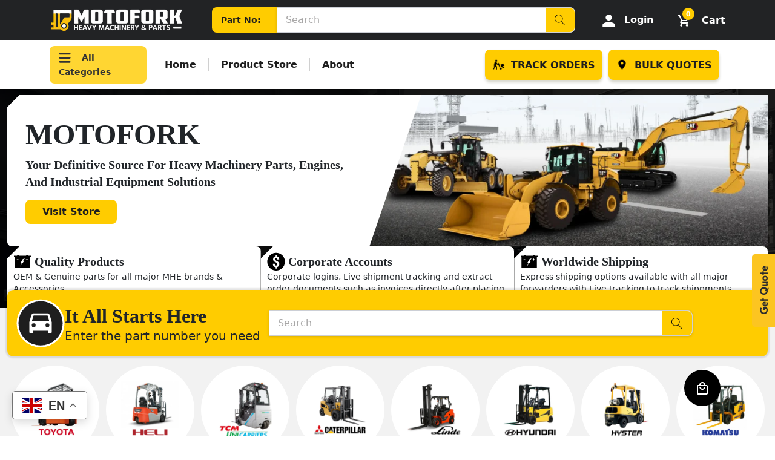

--- FILE ---
content_type: text/html; charset=utf-8
request_url: https://www.motofork.com/
body_size: 62302
content:
<!doctype html>
<html class="no-js" lang="en">
  <head>

    <!-- Google Tag Manager -->
<script>
  (function(w,d,s,l,i){w[l]=w[l]||[];w[l].push({'gtm.start':
  new Date().getTime(),event:'gtm.js'});var f=d.getElementsByTagName(s)[0],
  j=d.createElement(s),dl=l!='dataLayer'?'&l='+l:'';j.async=true;j.src=
  'https://www.googletagmanager.com/gtm.js?id='+i+dl;f.parentNode.insertBefore(j,f);
  })(window,document,'script','dataLayer','GTM-TSW8KL9');
</script>
<!-- End Google Tag Manager -->

<!-- Load Google Tag (gtag.js) before calling gtag() -->
<script async src="https://www.googletagmanager.com/gtag/js?id=AW-11208490909"></script>

<script>
  window.dataLayer = window.dataLayer || [];
  function gtag(){dataLayer.push(arguments);}

  gtag('js', new Date());
  
  // Configure Google Ads Conversion ID
  gtag('config', 'AW-11208490909', { 'allow_enhanced_conversions': true });
</script>


    <meta charset="utf-8">
    <meta http-equiv="X-UA-Compatible" content="IE=edge">
    <meta name="viewport" content="width=device-width, initial-scale=1, shrink-to-fit=no">
    <meta name="theme-color" content="">
    <link rel="canonical" href="https://www.motofork.com/">

    <style>
      .ost-tracking-input-section{
          background-color: #ffcc00;
          width: 48vh;
          padding: 3rem;
          border-radius: 4px;
        }
    </style><link rel="shortcut icon" href="//www.motofork.com/cdn/shop/files/favicon_1_32x32.png?v=1751461506" type="image/png"><title>Heavy Machinery &amp; Parts | Motofork</title><meta name="description" content="Heavy Machinery Parts. Delivered Globally. Source top-tier engines and accessories for mining, construction, and marine equipment. We offer OEM-standard quality, real-time shipment tracking, and hassle-free returns. Keep your fleet moving—wherever you are."><!-- /snippets/social-meta-tags.liquid -->




<meta property="og:site_name" content="Motofork">
<meta property="og:url" content="https://www.motofork.com/">
<meta property="og:title" content="Heavy Machinery &amp; Parts | Motofork">
<meta property="og:type" content="website">
<meta property="og:description" content="Heavy Machinery Parts. Delivered Globally. Source top-tier engines and accessories for mining, construction, and marine equipment. We offer OEM-standard quality, real-time shipment tracking, and hassle-free returns. Keep your fleet moving—wherever you are.">





    <meta name="twitter:site" content="@motoforkparts">

<meta name="twitter:card" content="summary_large_image">
<meta name="twitter:title" content="Heavy Machinery &amp; Parts | Motofork">
<meta name="twitter:description" content="Heavy Machinery Parts. Delivered Globally. Source top-tier engines and accessories for mining, construction, and marine equipment. We offer OEM-standard quality, real-time shipment tracking, and hassle-free returns. Keep your fleet moving—wherever you are.">


    <link href="//www.motofork.com/cdn/shop/t/18/assets/vendor.min.css?v=142951520404286350521767675515" rel="stylesheet">
    <link href="//www.motofork.com/cdn/shop/t/18/assets/theme.scss.css?v=120305138903624202101767677277" rel="stylesheet">
    <!-- <link href="//www.motofork.com/cdn/shop/t/18/assets/all.min.css?v=148027161378734753301767675515" rel="stylesheet" type="text/css" media="all" /> -->
    <link href="//www.motofork.com/cdn/shop/t/18/assets/bootstrap.min.css?v=1262065767706500811767675515" rel="stylesheet" type="text/css" media="all" />
    <link href="//www.motofork.com/cdn/shop/t/18/assets/style.css?v=20319551791303415181767675515" rel="stylesheet" type="text/css" media="all" />
    <link href="//www.motofork.com/cdn/shop/t/18/assets/responsive.css?v=73923611501138204421767675515" rel="stylesheet" type="text/css" media="all" />
    <link href="//www.motofork.com/cdn/shop/t/18/assets/custom.css?v=143837363697413915061768628214" rel="stylesheet" type="text/css" media="all" />

    <script>
      var theme = {
          strings: {
              addToCart: "Add to cart",
              select_options: "Select options",
              soldOut: "Sold out",
              unavailable: "Unavailable",
              regularPrice: "Regular price",
              sale: "Sale",
              showMore: "Read More",
              showLess: "Read Less",
              addressError: "Error looking up that address",
              addressNoResults: "No results for that address",
              addressQueryLimit: "You have exceeded the Google API usage limit. Consider upgrading to a \u003ca href=\"https:\/\/developers.google.com\/maps\/premium\/usage-limits\"\u003ePremium Plan\u003c\/a\u003e.",
              authError: "There was a problem authenticating your Google Maps account.",
              newWindow: "Opens in a new window.",
              external: "Opens external website.",
              newWindowExternal: "Opens external website in a new window.",
              quantityMinimumMessage: "Quantity must be 1 or more",
              unitPrice: "Unit price",
              unitPriceSeparator: "per",
              remove: "Remove",
              oneCartCount: "1 item",
              otherCartCount: "[count] items",
              quantityLabel: "Quantity: [count]",
              in_stock: "In stock",
              out_of_stock: "Out of stock",
              previous: "Prev",
              next: "Next",
              added_to_cart: "is added to your shopping cart.",
              pre_order: "Pre Order"
          },

          moneyFormat: "\u003cspan class=money\u003e${{amount}}\u003c\/span\u003e"
      }

      var hl = {
          url: 'ubdautoparts.myshopify.com',
          tid: '',
          dom: 'www.motofork.com',
          lic: '48d02febcab14796',
      }

      window.shop_currency = "USD";
      window.money_format = "\u003cspan class=money\u003e${{amount}}\u003c\/span\u003e";
      window.multi_lang = false;
      window.show_multiple_currencies = false;
      window.show_auto_currency = false;
      window.enable_sidebar_multiple_choice = true;
      window.router = "";

      document.documentElement.className = document.documentElement.className.replace('no-js', 'js');
    </script>

     <script>window.performance && window.performance.mark && window.performance.mark('shopify.content_for_header.start');</script><meta name="google-site-verification" content="kh-wipvoIgc_wOR30uTiBL4u--n49AHhdlT8H4QZQqA">
<meta name="google-site-verification" content="oBm1oGDFfVw_zg7WQng51ShWeERtdeeVv3jrubnLoms">
<meta name="google-site-verification" content="ozMdXQq1Psd3MT_Oi3oLgCvsg4eWKTekGp3wGR7kM58">
<meta id="shopify-digital-wallet" name="shopify-digital-wallet" content="/46696300696/digital_wallets/dialog">
<meta name="shopify-checkout-api-token" content="2dbeaa7ffb6384b32986ec727a61f50a">
<meta id="in-context-paypal-metadata" data-shop-id="46696300696" data-venmo-supported="false" data-environment="production" data-locale="en_US" data-paypal-v4="true" data-currency="USD">
<link rel="alternate" hreflang="x-default" href="https://www.motofork.com/">
<link rel="alternate" hreflang="en" href="https://www.motofork.com/">
<link rel="alternate" hreflang="en-MX" href="https://www.motofork.com/en-mx">
<link rel="alternate" hreflang="en-PE" href="https://www.motofork.com/en-pe">
<script async="async" src="/checkouts/internal/preloads.js?locale=en-US"></script>
<script id="shopify-features" type="application/json">{"accessToken":"2dbeaa7ffb6384b32986ec727a61f50a","betas":["rich-media-storefront-analytics"],"domain":"www.motofork.com","predictiveSearch":true,"shopId":46696300696,"locale":"en"}</script>
<script>var Shopify = Shopify || {};
Shopify.shop = "ubdautoparts.myshopify.com";
Shopify.locale = "en";
Shopify.currency = {"active":"USD","rate":"1.0"};
Shopify.country = "US";
Shopify.theme = {"name":"Main theme - PDP Template - JD[060126]","id":151602299058,"schema_name":"Caros","schema_version":"1.0.0","theme_store_id":null,"role":"main"};
Shopify.theme.handle = "null";
Shopify.theme.style = {"id":null,"handle":null};
Shopify.cdnHost = "www.motofork.com/cdn";
Shopify.routes = Shopify.routes || {};
Shopify.routes.root = "/";</script>
<script type="module">!function(o){(o.Shopify=o.Shopify||{}).modules=!0}(window);</script>
<script>!function(o){function n(){var o=[];function n(){o.push(Array.prototype.slice.apply(arguments))}return n.q=o,n}var t=o.Shopify=o.Shopify||{};t.loadFeatures=n(),t.autoloadFeatures=n()}(window);</script>
<script id="shop-js-analytics" type="application/json">{"pageType":"index"}</script>
<script defer="defer" async type="module" src="//www.motofork.com/cdn/shopifycloud/shop-js/modules/v2/client.init-shop-cart-sync_BT-GjEfc.en.esm.js"></script>
<script defer="defer" async type="module" src="//www.motofork.com/cdn/shopifycloud/shop-js/modules/v2/chunk.common_D58fp_Oc.esm.js"></script>
<script defer="defer" async type="module" src="//www.motofork.com/cdn/shopifycloud/shop-js/modules/v2/chunk.modal_xMitdFEc.esm.js"></script>
<script type="module">
  await import("//www.motofork.com/cdn/shopifycloud/shop-js/modules/v2/client.init-shop-cart-sync_BT-GjEfc.en.esm.js");
await import("//www.motofork.com/cdn/shopifycloud/shop-js/modules/v2/chunk.common_D58fp_Oc.esm.js");
await import("//www.motofork.com/cdn/shopifycloud/shop-js/modules/v2/chunk.modal_xMitdFEc.esm.js");

  window.Shopify.SignInWithShop?.initShopCartSync?.({"fedCMEnabled":true,"windoidEnabled":true});

</script>
<script>(function() {
  var isLoaded = false;
  function asyncLoad() {
    if (isLoaded) return;
    isLoaded = true;
    var urls = ["\/\/code.tidio.co\/6bbr8e0gzg0ald8prqdjyrcanekcv8pk.js?shop=ubdautoparts.myshopify.com","https:\/\/ubdautoparts.myshopify.com\/apps\/delivery\/delivery_coder.js?t=1711784814.8251\u0026n=597349381\u0026shop=ubdautoparts.myshopify.com","https:\/\/omnisnippet1.com\/platforms\/shopify.js?source=scriptTag\u0026v=2025-05-15T12\u0026shop=ubdautoparts.myshopify.com","\/\/cdn.shopify.com\/proxy\/1ec90060d96c7c98192068c0872fb2c5078994cae0a4d6e51733f365cbacac1f\/quotify.dev\/js\/widget.js?shop=ubdautoparts.myshopify.com\u0026sp-cache-control=cHVibGljLCBtYXgtYWdlPTkwMA"];
    for (var i = 0; i < urls.length; i++) {
      var s = document.createElement('script');
      s.type = 'text/javascript';
      s.async = true;
      s.src = urls[i];
      var x = document.getElementsByTagName('script')[0];
      x.parentNode.insertBefore(s, x);
    }
  };
  if(window.attachEvent) {
    window.attachEvent('onload', asyncLoad);
  } else {
    window.addEventListener('load', asyncLoad, false);
  }
})();</script>
<script id="__st">var __st={"a":46696300696,"offset":14400,"reqid":"e4a62e8d-9f1d-485a-bedf-5edf380f2883-1769084819","pageurl":"www.motofork.com\/?srsltid=AfmBOooBHm-Zuk0FejjQdOq_jC3FBmF2F81Yo0A06qpFm2CAomZ0worr","u":"80745ddc6a2c","p":"home"};</script>
<script>window.ShopifyPaypalV4VisibilityTracking = true;</script>
<script id="captcha-bootstrap">!function(){'use strict';const t='contact',e='account',n='new_comment',o=[[t,t],['blogs',n],['comments',n],[t,'customer']],c=[[e,'customer_login'],[e,'guest_login'],[e,'recover_customer_password'],[e,'create_customer']],r=t=>t.map((([t,e])=>`form[action*='/${t}']:not([data-nocaptcha='true']) input[name='form_type'][value='${e}']`)).join(','),a=t=>()=>t?[...document.querySelectorAll(t)].map((t=>t.form)):[];function s(){const t=[...o],e=r(t);return a(e)}const i='password',u='form_key',d=['recaptcha-v3-token','g-recaptcha-response','h-captcha-response',i],f=()=>{try{return window.sessionStorage}catch{return}},m='__shopify_v',_=t=>t.elements[u];function p(t,e,n=!1){try{const o=window.sessionStorage,c=JSON.parse(o.getItem(e)),{data:r}=function(t){const{data:e,action:n}=t;return t[m]||n?{data:e,action:n}:{data:t,action:n}}(c);for(const[e,n]of Object.entries(r))t.elements[e]&&(t.elements[e].value=n);n&&o.removeItem(e)}catch(o){console.error('form repopulation failed',{error:o})}}const l='form_type',E='cptcha';function T(t){t.dataset[E]=!0}const w=window,h=w.document,L='Shopify',v='ce_forms',y='captcha';let A=!1;((t,e)=>{const n=(g='f06e6c50-85a8-45c8-87d0-21a2b65856fe',I='https://cdn.shopify.com/shopifycloud/storefront-forms-hcaptcha/ce_storefront_forms_captcha_hcaptcha.v1.5.2.iife.js',D={infoText:'Protected by hCaptcha',privacyText:'Privacy',termsText:'Terms'},(t,e,n)=>{const o=w[L][v],c=o.bindForm;if(c)return c(t,g,e,D).then(n);var r;o.q.push([[t,g,e,D],n]),r=I,A||(h.body.append(Object.assign(h.createElement('script'),{id:'captcha-provider',async:!0,src:r})),A=!0)});var g,I,D;w[L]=w[L]||{},w[L][v]=w[L][v]||{},w[L][v].q=[],w[L][y]=w[L][y]||{},w[L][y].protect=function(t,e){n(t,void 0,e),T(t)},Object.freeze(w[L][y]),function(t,e,n,w,h,L){const[v,y,A,g]=function(t,e,n){const i=e?o:[],u=t?c:[],d=[...i,...u],f=r(d),m=r(i),_=r(d.filter((([t,e])=>n.includes(e))));return[a(f),a(m),a(_),s()]}(w,h,L),I=t=>{const e=t.target;return e instanceof HTMLFormElement?e:e&&e.form},D=t=>v().includes(t);t.addEventListener('submit',(t=>{const e=I(t);if(!e)return;const n=D(e)&&!e.dataset.hcaptchaBound&&!e.dataset.recaptchaBound,o=_(e),c=g().includes(e)&&(!o||!o.value);(n||c)&&t.preventDefault(),c&&!n&&(function(t){try{if(!f())return;!function(t){const e=f();if(!e)return;const n=_(t);if(!n)return;const o=n.value;o&&e.removeItem(o)}(t);const e=Array.from(Array(32),(()=>Math.random().toString(36)[2])).join('');!function(t,e){_(t)||t.append(Object.assign(document.createElement('input'),{type:'hidden',name:u})),t.elements[u].value=e}(t,e),function(t,e){const n=f();if(!n)return;const o=[...t.querySelectorAll(`input[type='${i}']`)].map((({name:t})=>t)),c=[...d,...o],r={};for(const[a,s]of new FormData(t).entries())c.includes(a)||(r[a]=s);n.setItem(e,JSON.stringify({[m]:1,action:t.action,data:r}))}(t,e)}catch(e){console.error('failed to persist form',e)}}(e),e.submit())}));const S=(t,e)=>{t&&!t.dataset[E]&&(n(t,e.some((e=>e===t))),T(t))};for(const o of['focusin','change'])t.addEventListener(o,(t=>{const e=I(t);D(e)&&S(e,y())}));const B=e.get('form_key'),M=e.get(l),P=B&&M;t.addEventListener('DOMContentLoaded',(()=>{const t=y();if(P)for(const e of t)e.elements[l].value===M&&p(e,B);[...new Set([...A(),...v().filter((t=>'true'===t.dataset.shopifyCaptcha))])].forEach((e=>S(e,t)))}))}(h,new URLSearchParams(w.location.search),n,t,e,['guest_login'])})(!0,!0)}();</script>
<script integrity="sha256-4kQ18oKyAcykRKYeNunJcIwy7WH5gtpwJnB7kiuLZ1E=" data-source-attribution="shopify.loadfeatures" defer="defer" src="//www.motofork.com/cdn/shopifycloud/storefront/assets/storefront/load_feature-a0a9edcb.js" crossorigin="anonymous"></script>
<script data-source-attribution="shopify.dynamic_checkout.dynamic.init">var Shopify=Shopify||{};Shopify.PaymentButton=Shopify.PaymentButton||{isStorefrontPortableWallets:!0,init:function(){window.Shopify.PaymentButton.init=function(){};var t=document.createElement("script");t.src="https://www.motofork.com/cdn/shopifycloud/portable-wallets/latest/portable-wallets.en.js",t.type="module",document.head.appendChild(t)}};
</script>
<script data-source-attribution="shopify.dynamic_checkout.buyer_consent">
  function portableWalletsHideBuyerConsent(e){var t=document.getElementById("shopify-buyer-consent"),n=document.getElementById("shopify-subscription-policy-button");t&&n&&(t.classList.add("hidden"),t.setAttribute("aria-hidden","true"),n.removeEventListener("click",e))}function portableWalletsShowBuyerConsent(e){var t=document.getElementById("shopify-buyer-consent"),n=document.getElementById("shopify-subscription-policy-button");t&&n&&(t.classList.remove("hidden"),t.removeAttribute("aria-hidden"),n.addEventListener("click",e))}window.Shopify?.PaymentButton&&(window.Shopify.PaymentButton.hideBuyerConsent=portableWalletsHideBuyerConsent,window.Shopify.PaymentButton.showBuyerConsent=portableWalletsShowBuyerConsent);
</script>
<script data-source-attribution="shopify.dynamic_checkout.cart.bootstrap">document.addEventListener("DOMContentLoaded",(function(){function t(){return document.querySelector("shopify-accelerated-checkout-cart, shopify-accelerated-checkout")}if(t())Shopify.PaymentButton.init();else{new MutationObserver((function(e,n){t()&&(Shopify.PaymentButton.init(),n.disconnect())})).observe(document.body,{childList:!0,subtree:!0})}}));
</script>
<script id='scb4127' type='text/javascript' async='' src='https://www.motofork.com/cdn/shopifycloud/privacy-banner/storefront-banner.js'></script><link id="shopify-accelerated-checkout-styles" rel="stylesheet" media="screen" href="https://www.motofork.com/cdn/shopifycloud/portable-wallets/latest/accelerated-checkout-backwards-compat.css" crossorigin="anonymous">
<style id="shopify-accelerated-checkout-cart">
        #shopify-buyer-consent {
  margin-top: 1em;
  display: inline-block;
  width: 100%;
}

#shopify-buyer-consent.hidden {
  display: none;
}

#shopify-subscription-policy-button {
  background: none;
  border: none;
  padding: 0;
  text-decoration: underline;
  font-size: inherit;
  cursor: pointer;
}

#shopify-subscription-policy-button::before {
  box-shadow: none;
}

      </style>

<script>window.performance && window.performance.mark && window.performance.mark('shopify.content_for_header.end');</script>

    <style type='text/css'>
    :root {--delivery-country-image-url:url("https://dc.codericp.com/delivery/code_f.png");}
    .icon-ad_f{background-image:var(--delivery-country-image-url);background-position:0 0;width:20px;height:12px}.icon-ae_f{background-image:var(--delivery-country-image-url);background-position:-21px 0;width:20px;height:12px}.icon-af_f{background-image:var(--delivery-country-image-url);background-position:0 -13px;width:20px;height:12px}.icon-ag_f{background-image:var(--delivery-country-image-url);background-position:-21px -13px;width:20px;height:12px}.icon-ai_f{background-image:var(--delivery-country-image-url);background-position:0 -26px;width:20px;height:12px}.icon-al_f{background-image:var(--delivery-country-image-url);background-position:-21px -26px;width:20px;height:12px}.icon-am_f{background-image:var(--delivery-country-image-url);background-position:-42px 0;width:20px;height:12px}.icon-ao_f{background-image:var(--delivery-country-image-url);background-position:-42px -13px;width:20px;height:12px}.icon-aq_f{background-image:var(--delivery-country-image-url);background-position:-42px -26px;width:20px;height:12px}.icon-ar_f{background-image:var(--delivery-country-image-url);background-position:0 -39px;width:20px;height:12px}.icon-as_f{background-image:var(--delivery-country-image-url);background-position:-21px -39px;width:20px;height:12px}.icon-at_f{background-image:var(--delivery-country-image-url);background-position:-42px -39px;width:20px;height:12px}.icon-au_f{background-image:var(--delivery-country-image-url);background-position:-63px 0;width:20px;height:12px}.icon-aw_f{background-image:var(--delivery-country-image-url);background-position:-63px -13px;width:20px;height:12px}.icon-ax_f{background-image:var(--delivery-country-image-url);background-position:-63px -26px;width:20px;height:12px}.icon-az_f{background-image:var(--delivery-country-image-url);background-position:-63px -39px;width:20px;height:12px}.icon-ba_f{background-image:var(--delivery-country-image-url);background-position:0 -52px;width:20px;height:12px}.icon-bb_f{background-image:var(--delivery-country-image-url);background-position:-21px -52px;width:20px;height:12px}.icon-bd_f{background-image:var(--delivery-country-image-url);background-position:-42px -52px;width:20px;height:12px}.icon-be_f{background-image:var(--delivery-country-image-url);background-position:-63px -52px;width:20px;height:12px}.icon-bf_f{background-image:var(--delivery-country-image-url);background-position:0 -65px;width:20px;height:12px}.icon-bg_f{background-image:var(--delivery-country-image-url);background-position:-21px -65px;width:20px;height:12px}.icon-bh_f{background-image:var(--delivery-country-image-url);background-position:-42px -65px;width:20px;height:12px}.icon-bi_f{background-image:var(--delivery-country-image-url);background-position:-63px -65px;width:20px;height:12px}.icon-bj_f{background-image:var(--delivery-country-image-url);background-position:-84px 0;width:20px;height:12px}.icon-bl_f{background-image:var(--delivery-country-image-url);background-position:-84px -13px;width:20px;height:12px}.icon-bm_f{background-image:var(--delivery-country-image-url);background-position:-84px -26px;width:20px;height:12px}.icon-bn_f{background-image:var(--delivery-country-image-url);background-position:-84px -39px;width:20px;height:12px}.icon-bo_f{background-image:var(--delivery-country-image-url);background-position:-84px -52px;width:20px;height:12px}.icon-bq_f{background-image:var(--delivery-country-image-url);background-position:-84px -65px;width:20px;height:12px}.icon-br_f{background-image:var(--delivery-country-image-url);background-position:0 -78px;width:20px;height:12px}.icon-bs_f{background-image:var(--delivery-country-image-url);background-position:-21px -78px;width:20px;height:12px}.icon-bt_f{background-image:var(--delivery-country-image-url);background-position:-42px -78px;width:20px;height:12px}.icon-bv_f{background-image:var(--delivery-country-image-url);background-position:-63px -78px;width:20px;height:12px}.icon-bw_f{background-image:var(--delivery-country-image-url);background-position:-84px -78px;width:20px;height:12px}.icon-by_f{background-image:var(--delivery-country-image-url);background-position:0 -91px;width:20px;height:12px}.icon-bz_f{background-image:var(--delivery-country-image-url);background-position:-21px -91px;width:20px;height:12px}.icon-ca_f{background-image:var(--delivery-country-image-url);background-position:-42px -91px;width:20px;height:12px}.icon-cc_f{background-image:var(--delivery-country-image-url);background-position:-63px -91px;width:20px;height:12px}.icon-cd_f{background-image:var(--delivery-country-image-url);background-position:-84px -91px;width:20px;height:12px}.icon-cf_f{background-image:var(--delivery-country-image-url);background-position:-105px 0;width:20px;height:12px}.icon-cg_f{background-image:var(--delivery-country-image-url);background-position:-105px -13px;width:20px;height:12px}.icon-ch_f{background-image:var(--delivery-country-image-url);background-position:-105px -26px;width:20px;height:12px}.icon-ci_f{background-image:var(--delivery-country-image-url);background-position:-105px -39px;width:20px;height:12px}.icon-ck_f{background-image:var(--delivery-country-image-url);background-position:-105px -52px;width:20px;height:12px}.icon-cl_f{background-image:var(--delivery-country-image-url);background-position:-105px -65px;width:20px;height:12px}.icon-cm_f{background-image:var(--delivery-country-image-url);background-position:-105px -78px;width:20px;height:12px}.icon-cn_f{background-image:var(--delivery-country-image-url);background-position:-105px -91px;width:20px;height:12px}.icon-co_f{background-image:var(--delivery-country-image-url);background-position:0 -104px;width:20px;height:12px}.icon-cr_f{background-image:var(--delivery-country-image-url);background-position:-21px -104px;width:20px;height:12px}.icon-cu_f{background-image:var(--delivery-country-image-url);background-position:-42px -104px;width:20px;height:12px}.icon-cv_f{background-image:var(--delivery-country-image-url);background-position:-63px -104px;width:20px;height:12px}.icon-cw_f{background-image:var(--delivery-country-image-url);background-position:-84px -104px;width:20px;height:12px}.icon-cx_f{background-image:var(--delivery-country-image-url);background-position:-105px -104px;width:20px;height:12px}.icon-cy_f{background-image:var(--delivery-country-image-url);background-position:-126px 0;width:20px;height:12px}.icon-cz_f{background-image:var(--delivery-country-image-url);background-position:-126px -13px;width:20px;height:12px}.icon-de_f{background-image:var(--delivery-country-image-url);background-position:-126px -26px;width:20px;height:12px}.icon-dj_f{background-image:var(--delivery-country-image-url);background-position:-126px -39px;width:20px;height:12px}.icon-dk_f{background-image:var(--delivery-country-image-url);background-position:-126px -52px;width:20px;height:12px}.icon-dm_f{background-image:var(--delivery-country-image-url);background-position:-126px -65px;width:20px;height:12px}.icon-do_f{background-image:var(--delivery-country-image-url);background-position:-126px -78px;width:20px;height:12px}.icon-dz_f{background-image:var(--delivery-country-image-url);background-position:-126px -91px;width:20px;height:12px}.icon-ec_f{background-image:var(--delivery-country-image-url);background-position:-126px -104px;width:20px;height:12px}.icon-ee_f{background-image:var(--delivery-country-image-url);background-position:0 -117px;width:20px;height:12px}.icon-eg_f{background-image:var(--delivery-country-image-url);background-position:-21px -117px;width:20px;height:12px}.icon-eh_f{background-image:var(--delivery-country-image-url);background-position:-42px -117px;width:20px;height:12px}.icon-er_f{background-image:var(--delivery-country-image-url);background-position:-63px -117px;width:20px;height:12px}.icon-es_f{background-image:var(--delivery-country-image-url);background-position:-84px -117px;width:20px;height:12px}.icon-et_f{background-image:var(--delivery-country-image-url);background-position:-105px -117px;width:20px;height:12px}.icon-fi_f{background-image:var(--delivery-country-image-url);background-position:-126px -117px;width:20px;height:12px}.icon-fj_f{background-image:var(--delivery-country-image-url);background-position:0 -130px;width:20px;height:12px}.icon-fk_f{background-image:var(--delivery-country-image-url);background-position:-21px -130px;width:20px;height:12px}.icon-fm_f{background-image:var(--delivery-country-image-url);background-position:-42px -130px;width:20px;height:12px}.icon-fo_f{background-image:var(--delivery-country-image-url);background-position:-63px -130px;width:20px;height:12px}.icon-fr_f{background-image:var(--delivery-country-image-url);background-position:-84px -130px;width:20px;height:12px}.icon-ga_f{background-image:var(--delivery-country-image-url);background-position:-105px -130px;width:20px;height:12px}.icon-gb_f{background-image:var(--delivery-country-image-url);background-position:-126px -130px;width:20px;height:12px}.icon-gd_f{background-image:var(--delivery-country-image-url);background-position:-147px 0;width:20px;height:12px}.icon-ge_f{background-image:var(--delivery-country-image-url);background-position:-147px -13px;width:20px;height:12px}.icon-gf_f{background-image:var(--delivery-country-image-url);background-position:-147px -26px;width:20px;height:12px}.icon-gg_f{background-image:var(--delivery-country-image-url);background-position:-147px -39px;width:20px;height:12px}.icon-gh_f{background-image:var(--delivery-country-image-url);background-position:-147px -52px;width:20px;height:12px}.icon-gi_f{background-image:var(--delivery-country-image-url);background-position:-147px -65px;width:20px;height:12px}.icon-gl_f{background-image:var(--delivery-country-image-url);background-position:-147px -78px;width:20px;height:12px}.icon-gm_f{background-image:var(--delivery-country-image-url);background-position:-147px -91px;width:20px;height:12px}.icon-gn_f{background-image:var(--delivery-country-image-url);background-position:-147px -104px;width:20px;height:12px}.icon-gp_f{background-image:var(--delivery-country-image-url);background-position:-147px -117px;width:20px;height:12px}.icon-gq_f{background-image:var(--delivery-country-image-url);background-position:-147px -130px;width:20px;height:12px}.icon-gr_f{background-image:var(--delivery-country-image-url);background-position:0 -143px;width:20px;height:12px}.icon-gs_f{background-image:var(--delivery-country-image-url);background-position:-21px -143px;width:20px;height:12px}.icon-gt_f{background-image:var(--delivery-country-image-url);background-position:-42px -143px;width:20px;height:12px}.icon-gu_f{background-image:var(--delivery-country-image-url);background-position:-63px -143px;width:20px;height:12px}.icon-gw_f{background-image:var(--delivery-country-image-url);background-position:-84px -143px;width:20px;height:12px}.icon-gy_f{background-image:var(--delivery-country-image-url);background-position:-105px -143px;width:20px;height:12px}.icon-hk_f{background-image:var(--delivery-country-image-url);background-position:-126px -143px;width:20px;height:12px}.icon-hm_f{background-image:var(--delivery-country-image-url);background-position:-147px -143px;width:20px;height:12px}.icon-hn_f{background-image:var(--delivery-country-image-url);background-position:-168px 0;width:20px;height:12px}.icon-hr_f{background-image:var(--delivery-country-image-url);background-position:-168px -13px;width:20px;height:12px}.icon-ht_f{background-image:var(--delivery-country-image-url);background-position:-168px -26px;width:20px;height:12px}.icon-hu_f{background-image:var(--delivery-country-image-url);background-position:-168px -39px;width:20px;height:12px}.icon-id_f{background-image:var(--delivery-country-image-url);background-position:-168px -52px;width:20px;height:12px}.icon-ie_f{background-image:var(--delivery-country-image-url);background-position:-168px -65px;width:20px;height:12px}.icon-il_f{background-image:var(--delivery-country-image-url);background-position:-168px -78px;width:20px;height:12px}.icon-im_f{background-image:var(--delivery-country-image-url);background-position:-168px -91px;width:20px;height:12px}.icon-in_f{background-image:var(--delivery-country-image-url);background-position:-168px -104px;width:20px;height:12px}.icon-io_f{background-image:var(--delivery-country-image-url);background-position:-168px -117px;width:20px;height:12px}.icon-iq_f{background-image:var(--delivery-country-image-url);background-position:-168px -130px;width:20px;height:12px}.icon-ir_f{background-image:var(--delivery-country-image-url);background-position:-168px -143px;width:20px;height:12px}.icon-is_f{background-image:var(--delivery-country-image-url);background-position:0 -156px;width:20px;height:12px}.icon-it_f{background-image:var(--delivery-country-image-url);background-position:-21px -156px;width:20px;height:12px}.icon-je_f{background-image:var(--delivery-country-image-url);background-position:-42px -156px;width:20px;height:12px}.icon-jm_f{background-image:var(--delivery-country-image-url);background-position:-63px -156px;width:20px;height:12px}.icon-jo_f{background-image:var(--delivery-country-image-url);background-position:-84px -156px;width:20px;height:12px}.icon-jp_f{background-image:var(--delivery-country-image-url);background-position:-105px -156px;width:20px;height:12px}.icon-ke_f{background-image:var(--delivery-country-image-url);background-position:-126px -156px;width:20px;height:12px}.icon-kg_f{background-image:var(--delivery-country-image-url);background-position:-147px -156px;width:20px;height:12px}.icon-kh_f{background-image:var(--delivery-country-image-url);background-position:-168px -156px;width:20px;height:12px}.icon-ki_f{background-image:var(--delivery-country-image-url);background-position:0 -169px;width:20px;height:12px}.icon-km_f{background-image:var(--delivery-country-image-url);background-position:-21px -169px;width:20px;height:12px}.icon-kn_f{background-image:var(--delivery-country-image-url);background-position:-42px -169px;width:20px;height:12px}.icon-kp_f{background-image:var(--delivery-country-image-url);background-position:-63px -169px;width:20px;height:12px}.icon-kr_f{background-image:var(--delivery-country-image-url);background-position:-84px -169px;width:20px;height:12px}.icon-kw_f{background-image:var(--delivery-country-image-url);background-position:-105px -169px;width:20px;height:12px}.icon-ky_f{background-image:var(--delivery-country-image-url);background-position:-126px -169px;width:20px;height:12px}.icon-kz_f{background-image:var(--delivery-country-image-url);background-position:-147px -169px;width:20px;height:12px}.icon-la_f{background-image:var(--delivery-country-image-url);background-position:-168px -169px;width:20px;height:12px}.icon-lb_f{background-image:var(--delivery-country-image-url);background-position:-189px 0;width:20px;height:12px}.icon-lc_f{background-image:var(--delivery-country-image-url);background-position:-189px -13px;width:20px;height:12px}.icon-li_f{background-image:var(--delivery-country-image-url);background-position:-189px -26px;width:20px;height:12px}.icon-lk_f{background-image:var(--delivery-country-image-url);background-position:-189px -39px;width:20px;height:12px}.icon-lr_f{background-image:var(--delivery-country-image-url);background-position:-189px -52px;width:20px;height:12px}.icon-ls_f{background-image:var(--delivery-country-image-url);background-position:-189px -65px;width:20px;height:12px}.icon-lt_f{background-image:var(--delivery-country-image-url);background-position:-189px -78px;width:20px;height:12px}.icon-lu_f{background-image:var(--delivery-country-image-url);background-position:-189px -91px;width:20px;height:12px}.icon-lv_f{background-image:var(--delivery-country-image-url);background-position:-189px -104px;width:20px;height:12px}.icon-ly_f{background-image:var(--delivery-country-image-url);background-position:-189px -117px;width:20px;height:12px}.icon-ma_f{background-image:var(--delivery-country-image-url);background-position:-189px -130px;width:20px;height:12px}.icon-mc_f{background-image:var(--delivery-country-image-url);background-position:-189px -143px;width:20px;height:12px}.icon-md_f{background-image:var(--delivery-country-image-url);background-position:-189px -156px;width:20px;height:12px}.icon-me_f{background-image:var(--delivery-country-image-url);background-position:-189px -169px;width:20px;height:12px}.icon-mf_f{background-image:var(--delivery-country-image-url);background-position:0 -182px;width:20px;height:12px}.icon-mg_f{background-image:var(--delivery-country-image-url);background-position:-21px -182px;width:20px;height:12px}.icon-mh_f{background-image:var(--delivery-country-image-url);background-position:-42px -182px;width:20px;height:12px}.icon-mk_f{background-image:var(--delivery-country-image-url);background-position:-63px -182px;width:20px;height:12px}.icon-ml_f{background-image:var(--delivery-country-image-url);background-position:-84px -182px;width:20px;height:12px}.icon-mm_f{background-image:var(--delivery-country-image-url);background-position:-105px -182px;width:20px;height:12px}.icon-mn_f{background-image:var(--delivery-country-image-url);background-position:-126px -182px;width:20px;height:12px}.icon-mo_f{background-image:var(--delivery-country-image-url);background-position:-147px -182px;width:20px;height:12px}.icon-mp_f{background-image:var(--delivery-country-image-url);background-position:-168px -182px;width:20px;height:12px}.icon-mq_f{background-image:var(--delivery-country-image-url);background-position:-189px -182px;width:20px;height:12px}.icon-mr_f{background-image:var(--delivery-country-image-url);background-position:0 -195px;width:20px;height:12px}.icon-ms_f{background-image:var(--delivery-country-image-url);background-position:-21px -195px;width:20px;height:12px}.icon-mt_f{background-image:var(--delivery-country-image-url);background-position:-42px -195px;width:20px;height:12px}.icon-mu_f{background-image:var(--delivery-country-image-url);background-position:-63px -195px;width:20px;height:12px}.icon-mv_f{background-image:var(--delivery-country-image-url);background-position:-84px -195px;width:20px;height:12px}.icon-mw_f{background-image:var(--delivery-country-image-url);background-position:-105px -195px;width:20px;height:12px}.icon-mx_f{background-image:var(--delivery-country-image-url);background-position:-126px -195px;width:20px;height:12px}.icon-my_f{background-image:var(--delivery-country-image-url);background-position:-147px -195px;width:20px;height:12px}.icon-mz_f{background-image:var(--delivery-country-image-url);background-position:-168px -195px;width:20px;height:12px}.icon-na_f{background-image:var(--delivery-country-image-url);background-position:-189px -195px;width:20px;height:12px}.icon-nc_f{background-image:var(--delivery-country-image-url);background-position:-210px 0;width:20px;height:12px}.icon-ne_f{background-image:var(--delivery-country-image-url);background-position:-210px -13px;width:20px;height:12px}.icon-nf_f{background-image:var(--delivery-country-image-url);background-position:-210px -26px;width:20px;height:12px}.icon-ng_f{background-image:var(--delivery-country-image-url);background-position:-210px -39px;width:20px;height:12px}.icon-ni_f{background-image:var(--delivery-country-image-url);background-position:-210px -52px;width:20px;height:12px}.icon-nl_f{background-image:var(--delivery-country-image-url);background-position:-210px -65px;width:20px;height:12px}.icon-no_f{background-image:var(--delivery-country-image-url);background-position:-210px -78px;width:20px;height:12px}.icon-np_f{background-image:var(--delivery-country-image-url);background-position:-210px -91px;width:20px;height:12px}.icon-nr_f{background-image:var(--delivery-country-image-url);background-position:-210px -104px;width:20px;height:12px}.icon-nu_f{background-image:var(--delivery-country-image-url);background-position:-210px -117px;width:20px;height:12px}.icon-nz_f{background-image:var(--delivery-country-image-url);background-position:-210px -130px;width:20px;height:12px}.icon-om_f{background-image:var(--delivery-country-image-url);background-position:-210px -143px;width:20px;height:12px}.icon-pa_f{background-image:var(--delivery-country-image-url);background-position:-210px -156px;width:20px;height:12px}.icon-pe_f{background-image:var(--delivery-country-image-url);background-position:-210px -169px;width:20px;height:12px}.icon-pf_f{background-image:var(--delivery-country-image-url);background-position:-210px -182px;width:20px;height:12px}.icon-pg_f{background-image:var(--delivery-country-image-url);background-position:-210px -195px;width:20px;height:12px}.icon-ph_f{background-image:var(--delivery-country-image-url);background-position:0 -208px;width:20px;height:12px}.icon-pk_f{background-image:var(--delivery-country-image-url);background-position:-21px -208px;width:20px;height:12px}.icon-pl_f{background-image:var(--delivery-country-image-url);background-position:-42px -208px;width:20px;height:12px}.icon-pm_f{background-image:var(--delivery-country-image-url);background-position:-63px -208px;width:20px;height:12px}.icon-pn_f{background-image:var(--delivery-country-image-url);background-position:-84px -208px;width:20px;height:12px}.icon-pr_f{background-image:var(--delivery-country-image-url);background-position:-105px -208px;width:20px;height:12px}.icon-ps_f{background-image:var(--delivery-country-image-url);background-position:-126px -208px;width:20px;height:12px}.icon-pt_f{background-image:var(--delivery-country-image-url);background-position:-147px -208px;width:20px;height:12px}.icon-pw_f{background-image:var(--delivery-country-image-url);background-position:-168px -208px;width:20px;height:12px}.icon-py_f{background-image:var(--delivery-country-image-url);background-position:-189px -208px;width:20px;height:12px}.icon-qa_f{background-image:var(--delivery-country-image-url);background-position:-210px -208px;width:20px;height:12px}.icon-re_f{background-image:var(--delivery-country-image-url);background-position:-231px 0;width:20px;height:12px}.icon-ro_f{background-image:var(--delivery-country-image-url);background-position:-231px -13px;width:20px;height:12px}.icon-rs_f{background-image:var(--delivery-country-image-url);background-position:-231px -26px;width:20px;height:12px}.icon-ru_f{background-image:var(--delivery-country-image-url);background-position:-231px -39px;width:20px;height:12px}.icon-rw_f{background-image:var(--delivery-country-image-url);background-position:-231px -52px;width:20px;height:12px}.icon-sa_f{background-image:var(--delivery-country-image-url);background-position:-231px -65px;width:20px;height:12px}.icon-sb_f{background-image:var(--delivery-country-image-url);background-position:-231px -78px;width:20px;height:12px}.icon-sc_f{background-image:var(--delivery-country-image-url);background-position:-231px -91px;width:20px;height:12px}.icon-sd_f{background-image:var(--delivery-country-image-url);background-position:-231px -104px;width:20px;height:12px}.icon-se_f{background-image:var(--delivery-country-image-url);background-position:-231px -117px;width:20px;height:12px}.icon-sg_f{background-image:var(--delivery-country-image-url);background-position:-231px -130px;width:20px;height:12px}.icon-sh_f{background-image:var(--delivery-country-image-url);background-position:-231px -143px;width:20px;height:12px}.icon-si_f{background-image:var(--delivery-country-image-url);background-position:-231px -156px;width:20px;height:12px}.icon-sj_f{background-image:var(--delivery-country-image-url);background-position:-231px -169px;width:20px;height:12px}.icon-sk_f{background-image:var(--delivery-country-image-url);background-position:-231px -182px;width:20px;height:12px}.icon-sl_f{background-image:var(--delivery-country-image-url);background-position:-231px -195px;width:20px;height:12px}.icon-sm_f{background-image:var(--delivery-country-image-url);background-position:-231px -208px;width:20px;height:12px}.icon-sn_f{background-image:var(--delivery-country-image-url);background-position:0 -221px;width:20px;height:12px}.icon-so_f{background-image:var(--delivery-country-image-url);background-position:-21px -221px;width:20px;height:12px}.icon-sr_f{background-image:var(--delivery-country-image-url);background-position:-42px -221px;width:20px;height:12px}.icon-ss_f{background-image:var(--delivery-country-image-url);background-position:-63px -221px;width:20px;height:12px}.icon-st_f{background-image:var(--delivery-country-image-url);background-position:-84px -221px;width:20px;height:12px}.icon-sv_f{background-image:var(--delivery-country-image-url);background-position:-105px -221px;width:20px;height:12px}.icon-sx_f{background-image:var(--delivery-country-image-url);background-position:-126px -221px;width:20px;height:12px}.icon-sy_f{background-image:var(--delivery-country-image-url);background-position:-147px -221px;width:20px;height:12px}.icon-sz_f{background-image:var(--delivery-country-image-url);background-position:-168px -221px;width:20px;height:12px}.icon-tc_f{background-image:var(--delivery-country-image-url);background-position:-189px -221px;width:20px;height:12px}.icon-td_f{background-image:var(--delivery-country-image-url);background-position:-210px -221px;width:20px;height:12px}.icon-tf_f{background-image:var(--delivery-country-image-url);background-position:-231px -221px;width:20px;height:12px}.icon-tg_f{background-image:var(--delivery-country-image-url);background-position:0 -234px;width:20px;height:12px}.icon-th_f{background-image:var(--delivery-country-image-url);background-position:-21px -234px;width:20px;height:12px}.icon-tj_f{background-image:var(--delivery-country-image-url);background-position:-42px -234px;width:20px;height:12px}.icon-tk_f{background-image:var(--delivery-country-image-url);background-position:-63px -234px;width:20px;height:12px}.icon-tl_f{background-image:var(--delivery-country-image-url);background-position:-84px -234px;width:20px;height:12px}.icon-tm_f{background-image:var(--delivery-country-image-url);background-position:-105px -234px;width:20px;height:12px}.icon-tn_f{background-image:var(--delivery-country-image-url);background-position:-126px -234px;width:20px;height:12px}.icon-to_f{background-image:var(--delivery-country-image-url);background-position:-147px -234px;width:20px;height:12px}.icon-tr_f{background-image:var(--delivery-country-image-url);background-position:-168px -234px;width:20px;height:12px}.icon-tt_f{background-image:var(--delivery-country-image-url);background-position:-189px -234px;width:20px;height:12px}.icon-tv_f{background-image:var(--delivery-country-image-url);background-position:-210px -234px;width:20px;height:12px}.icon-tw_f{background-image:var(--delivery-country-image-url);background-position:-231px -234px;width:20px;height:12px}.icon-tz_f{background-image:var(--delivery-country-image-url);background-position:-252px 0;width:20px;height:12px}.icon-ua_f{background-image:var(--delivery-country-image-url);background-position:-252px -13px;width:20px;height:12px}.icon-ug_f{background-image:var(--delivery-country-image-url);background-position:-252px -26px;width:20px;height:12px}.icon-um_f{background-image:var(--delivery-country-image-url);background-position:-252px -39px;width:20px;height:12px}.icon-us_f{background-image:var(--delivery-country-image-url);background-position:-252px -52px;width:20px;height:12px}.icon-uy_f{background-image:var(--delivery-country-image-url);background-position:-252px -65px;width:20px;height:12px}.icon-uz_f{background-image:var(--delivery-country-image-url);background-position:-252px -78px;width:20px;height:12px}.icon-va_f{background-image:var(--delivery-country-image-url);background-position:-252px -91px;width:20px;height:12px}.icon-vc_f{background-image:var(--delivery-country-image-url);background-position:-252px -104px;width:20px;height:12px}.icon-ve_f{background-image:var(--delivery-country-image-url);background-position:-252px -117px;width:20px;height:12px}.icon-vg_f{background-image:var(--delivery-country-image-url);background-position:-252px -130px;width:20px;height:12px}.icon-vi_f{background-image:var(--delivery-country-image-url);background-position:-252px -143px;width:20px;height:12px}.icon-vn_f{background-image:var(--delivery-country-image-url);background-position:-252px -156px;width:20px;height:12px}.icon-vu_f{background-image:var(--delivery-country-image-url);background-position:-252px -169px;width:20px;height:12px}.icon-wf_f{background-image:var(--delivery-country-image-url);background-position:-252px -182px;width:20px;height:12px}.icon-ws_f{background-image:var(--delivery-country-image-url);background-position:-252px -195px;width:20px;height:12px}.icon-xk_f{background-image:var(--delivery-country-image-url);background-position:-252px -208px;width:20px;height:12px}.icon-ye_f{background-image:var(--delivery-country-image-url);background-position:-252px -221px;width:20px;height:12px}.icon-yt_f{background-image:var(--delivery-country-image-url);background-position:-252px -234px;width:20px;height:12px}.icon-za_f{background-image:var(--delivery-country-image-url);background-position:0 -247px;width:20px;height:12px}.icon-zm_f{background-image:var(--delivery-country-image-url);background-position:-21px -247px;width:20px;height:12px}.icon-zw_f{background-image:var(--delivery-country-image-url);background-position:-42px -247px;width:20px;height:12px}
</style>
<script>
    window.deliveryCommon = window.deliveryCommon || {};
    window.deliveryCommon.setting = {};
    Object.assign(window.deliveryCommon.setting, {
        "shop_currency_code__ed": 'USD' || 'USD',
        "shop_locale_code__ed": 'en' || 'en',
        "shop_domain__ed":  'ubdautoparts.myshopify.com',
        "product_available__ed": '',
        "product_id__ed": ''
    });
    window.deliveryED = window.deliveryED || {};
    window.deliveryED.setting = {};
    Object.assign(window.deliveryED.setting, {
        "delivery__app_setting": {"main_delivery_setting":{"is_active":1,"order_delivery_info":"\u003cp\u003eExpress Shipping avaliable to \u003cstrong\u003e{country_flag}\u003c\/strong\u003e \u003cstrong\u003e{country_name}\u003c\/strong\u003e\u003c\/p\u003e\u003cp\u003eOrder now to have it shipped by \u003cstrong\u003e{order_ready_minimum_date}\u003c\/strong\u003e\u003c\/p\u003e","out_of_stock_mode":0,"out_of_stock_info":"\u003cp\u003e\u003c\/p\u003e","order_progress_bar_mode":0,"order_progress_setting":{"ordered":{"svg_number":0,"title":"Order","tips_description":"After you place the order, we will need 1-3 days to prepare the shipment"},"order_ready":{"svg_number":4,"is_active":1,"title":"Order Dispatch","date_title":"{order_ready_minimum_date} - {order_ready_maximum_date}","tips_description":"Orders will start to be shipped"},"order_delivered":{"svg_number":10,"title":"Delivery","date_title":"{order_delivered_minimum_date} - {order_delivered_maximum_date}","tips_description":"Estimated arrival date range：{order_delivered_minimum_date} - {order_delivered_maximum_date}"}},"order_delivery_work_week":[0,1,1,1,1,1,0],"order_delivery_day_range":[3,5],"order_delivery_calc_method":0,"order_ready_work_week":[0,1,1,1,1,1,0],"order_ready_day_range":[1,2],"order_ready_calc_method":0,"holiday":[],"order_delivery_date_format":0,"delivery_date_custom_format":"{month_local} {day}","delivery_date_format_zero":1,"delivery_date_format_month_translate":["Jan","Feb","Mar","Apr","May","Jun","Jul","Aug","Sep","Oct","Nov","Dec"],"delivery_date_format_week_translate":["Sun","Mon","Tues","Wed","Thur","Fri","Sat"],"order_delivery_countdown_format":0,"delivery_countdown_custom_format":"{hours} {hours_local} {minutes} {minutes_local} {seconds} {seconds_local}","countdown_format_translate":["Hours","Minutes","Seconds"],"delivery_countdown_format_zero":1,"countdown_cutoff_hour":23,"countdown_cutoff_minute":59,"countdown_cutoff_advanced_enable":0,"countdown_cutoff_advanced":[[23,59],[23,59],[23,59],[23,59],[23,59],[23,59],[23,59]],"countdown_mode":0,"timezone_mode":0,"timezone":4,"widget_layout_mode":0,"widget_placement_method":0,"widget_placement_position":0,"widget_placement_page":1,"widget_margin":[12,0,-1,0],"message_text_widget_appearance_setting":{"border":{"border_width":1,"border_radius":4,"border_line":2},"color":{"text_color":"#000000","background_color":"#FFFFFF","border_color":"#E2E2E2"},"other":{"margin":[0,0,0,0],"padding":[10,10,10,10]}},"progress_bar_widget_appearance_setting":{"color":{"basic":{"icon_color":"#ffda00","icon_background_color":"#FFFFFF","order_status_title_color":"#000000","date_title_color":"#000000"},"advanced":{"order_status_title_color":"#000000","progress_line_color":"#000000","date_title_color":"#000000","description_tips_background_color":"#000000","icon_background_color":"#000000","icon_color":"#FFFFFF","description_tips_color":"#FFFFFF"}},"font":{"icon_font":16,"order_status_title_font":14,"date_title_font":14,"description_tips_font":14},"other":{"margin":[6,0,-2,0]}},"cart_form_position":0,"cart_checkout_status":0,"cart_checkout_title":"Estimated between","cart_checkout_description":"{order_delivered_minimum_date} and {order_delivered_maximum_date}","widget_custom_css":""}},
        "delivery__pro_setting": null,
        "delivery__cate_setting": null
    });
</script>

  <!-- BEGIN app block: shopify://apps/selecty/blocks/app-embed/a005a4a7-4aa2-4155-9c2b-0ab41acbf99c --><template id="sel-form-template">
  <div id="sel-form" style="display: none;">
    <form method="post" action="/localization" id="localization_form" accept-charset="UTF-8" class="shopify-localization-form" enctype="multipart/form-data"><input type="hidden" name="form_type" value="localization" /><input type="hidden" name="utf8" value="✓" /><input type="hidden" name="_method" value="put" /><input type="hidden" name="return_to" value="/?srsltid=AfmBOooBHm-Zuk0FejjQdOq_jC3FBmF2F81Yo0A06qpFm2CAomZ0worr" />
      <input type="hidden" name="country_code" value="US">
      <input type="hidden" name="language_code" value="en">
    </form>
  </div>
</template>


  <script>
    (function () {
      window.$selector = window.$selector || []; // Create empty queue for action (sdk) if user has not created his yet
      // Fetch geodata only for new users
      const wasRedirected = localStorage.getItem('sel-autodetect') === '1';

      if (!wasRedirected) {
        window.selectorConfigGeoData = fetch('/browsing_context_suggestions.json?source=geolocation_recommendation&country[enabled]=true&currency[enabled]=true&language[enabled]=true', {
          method: 'GET',
          mode: 'cors',
          cache: 'default',
          credentials: 'same-origin',
          headers: {
            'Content-Type': 'application/json',
            'Access-Control-Allow-Origin': '*'
          },
          redirect: 'follow',
          referrerPolicy: 'no-referrer',
        });
      }
    })()
  </script>
  <script type="application/json" id="__selectors_json">
    {
    "selectors": 
  [{"title":"Unnamed selector","status":"published","visibility":[],"design":{"resource":"languages","resourceList":["languages"],"type":"drop-down","theme":"basic","scheme":"custom","short":"languages","search":"none","styles":{"general":".sel-iconWrapper {\n    max-width: 16px;\n    min-width: 24px;\n}\n\n.sel-basic .sel-disclosure-btn {\n    padding: 3px 6px;\n}\n\n.sel-disclosure-btn {\n    gap: 3px;\n}\n\n.sel-pointer-wrapper {\n    height: 8px;\n    width: 8px;\n}\n\n.sel-disclosure {\n    padding-right: 10px;\n    padding-top: 5px;\n}\n\n.sel-itemsContainer {\nz-index:9999!important;\n}","extra":""},"reverse":true,"view":"all","colors":{"text":{"red":0,"green":0,"blue":0,"alpha":1,"filter":"invert(0%) sepia(59%) saturate(14%) hue-rotate(265deg) brightness(100%) contrast(103%)"},"accent":{"red":32,"green":34,"blue":35,"alpha":1,"filter":"invert(9%) sepia(13%) saturate(254%) hue-rotate(155deg) brightness(100%) contrast(90%)"},"background":{"red":255,"green":255,"blue":255,"alpha":1,"filter":"invert(99%) sepia(61%) saturate(2%) hue-rotate(299deg) brightness(108%) contrast(101%)"}},"typography":{"default":{"fontFamily":"Verdana","fontStyle":"normal","fontWeight":"normal","size":{"value":14,"dimension":"px"}},"accent":{"fontFamily":"Verdana","fontStyle":"normal","fontWeight":"normal","size":{"value":14,"dimension":"px"}}},"position":{"type":"custom","value":{"vertical":"static","horizontal":"static"}}},"id":"GZ684157","i18n":{"original":{}}},{"title":"mobile","status":"published","visibility":[],"design":{"resource":"languages","resourceList":["languages"],"type":"drop-down","theme":"basic","scheme":"custom","short":"none","search":"none","styles":{"general":".sel-static {\n    position: relative;\n    padding-right: 4px;\n}\n\n.sel-pointer {\ndisplay: none;\n}\n\n.sel-basic .sel-disclosure-btn {\n    box-shadow: none;\n    border: none!important;\n}\n\n.sel-disclosure {\n    padding-left: 10px;\n}\n\n.sel-itemsContainer {\nright: unset!important;\n    width: unset!important;\n    padding-right: 7px;}","extra":""},"reverse":true,"view":"icons","colors":{"text":{"red":32,"green":34,"blue":35,"alpha":1,"filter":"invert(12%) sepia(12%) saturate(208%) hue-rotate(155deg) brightness(93%) contrast(95%)"},"accent":{"red":32,"green":34,"blue":35,"alpha":1,"filter":"invert(4%) sepia(0%) saturate(6682%) hue-rotate(251deg) brightness(103%) contrast(80%)"},"background":{"red":8,"green":8,"blue":8,"alpha":1,"filter":"invert(0%) sepia(0%) saturate(1176%) hue-rotate(25deg) brightness(98%) contrast(94%)"}},"typography":{"default":{"fontFamily":"Verdana","fontStyle":"normal","fontWeight":"normal","size":{"value":14,"dimension":"px"}},"accent":{"fontFamily":"Verdana","fontStyle":"normal","fontWeight":"normal","size":{"value":14,"dimension":"px"}}},"position":{"type":"custom","value":{"vertical":"static","horizontal":"static"}}},"id":"YS123984","i18n":{"original":{}}}],
    "store": 
  null
,
    "autodetect": 
  null
,
    "autoRedirect": 
  null
,
    "customResources": 
  [],
    "markets": [{"enabled":true,"locale":"en","countries":["DZ","MA","ZA","TN"],"webPresence":{"alternateLocales":[],"defaultLocale":"en","subfolderSuffix":null,"domain":{"host":"www.motofork.com"}},"localCurrencies":false,"curr":{"code":"USD"},"alternateLocales":[],"domain":{"host":"www.motofork.com"},"name":"Africa","regions":[{"code":"DZ"},{"code":"MA"},{"code":"ZA"},{"code":"TN"}],"country":"DZ","title":"Africa","host":"www.motofork.com"},{"enabled":true,"locale":"en","countries":["AR","CL","CO","CR","EC","SV","GT","PA","VE","SR"],"webPresence":{"alternateLocales":[],"defaultLocale":"en","subfolderSuffix":null,"domain":{"host":"www.motofork.com"}},"localCurrencies":false,"curr":{"code":"USD"},"alternateLocales":[],"domain":{"host":"www.motofork.com"},"name":"Americas","regions":[{"code":"AR"},{"code":"CL"},{"code":"CO"},{"code":"CR"},{"code":"EC"},{"code":"SV"},{"code":"GT"},{"code":"PA"},{"code":"VE"},{"code":"SR"}],"country":"EC","title":"Americas","host":"www.motofork.com"},{"enabled":true,"locale":"en","countries":["MC","LI","BT","BN","KH","LA","NP","AL","AD","BA","CY","DK","EE","GI","IS","LV","LT","MK","MT","MN","ME","SK","SI","AO","AI","AM","AW","BS","BB","BZ","BJ","BM","BO","BW","BF","CM","KY","CF","TD","KM","CK","DJ","DM","GQ","ER","ET","FO","GF","GA","GM","GE","GH","GL","GD","GP","GY","HT","JM","KZ","KE","XK","LS","LR","MG","MW","MV","MQ","MR","MU","MS","MZ","NC","NI","PG","PY","RW","WS","SM","SC","SB","LC","TJ","TO","UY","UZ","VU","ZW"],"webPresence":{"alternateLocales":[],"defaultLocale":"en","subfolderSuffix":null,"domain":{"host":"www.motofork.com"}},"localCurrencies":false,"curr":{"code":"USD"},"alternateLocales":[],"domain":{"host":"www.motofork.com"},"name":"White Chips","regions":[{"code":"MC"},{"code":"LI"},{"code":"BT"},{"code":"BN"},{"code":"KH"},{"code":"LA"},{"code":"NP"},{"code":"AL"},{"code":"AD"},{"code":"BA"},{"code":"CY"},{"code":"DK"},{"code":"EE"},{"code":"GI"},{"code":"IS"},{"code":"LV"},{"code":"LT"},{"code":"MK"},{"code":"MT"},{"code":"MN"},{"code":"ME"},{"code":"SK"},{"code":"SI"},{"code":"AO"},{"code":"AI"},{"code":"AM"},{"code":"AW"},{"code":"BS"},{"code":"BB"},{"code":"BZ"},{"code":"BJ"},{"code":"BM"},{"code":"BO"},{"code":"BW"},{"code":"BF"},{"code":"CM"},{"code":"KY"},{"code":"CF"},{"code":"TD"},{"code":"KM"},{"code":"CK"},{"code":"DJ"},{"code":"DM"},{"code":"GQ"},{"code":"ER"},{"code":"ET"},{"code":"FO"},{"code":"GF"},{"code":"GA"},{"code":"GM"},{"code":"GE"},{"code":"GH"},{"code":"GL"},{"code":"GD"},{"code":"GP"},{"code":"GY"},{"code":"HT"},{"code":"JM"},{"code":"KZ"},{"code":"KE"},{"code":"XK"},{"code":"LS"},{"code":"LR"},{"code":"MG"},{"code":"MW"},{"code":"MV"},{"code":"MQ"},{"code":"MR"},{"code":"MU"},{"code":"MS"},{"code":"MZ"},{"code":"NC"},{"code":"NI"},{"code":"PG"},{"code":"PY"},{"code":"RW"},{"code":"WS"},{"code":"SM"},{"code":"SC"},{"code":"SB"},{"code":"LC"},{"code":"TJ"},{"code":"TO"},{"code":"UY"},{"code":"UZ"},{"code":"VU"},{"code":"ZW"}],"country":"BM","title":"White Chips","host":"www.motofork.com"},{"enabled":true,"locale":"en","countries":["BD","ID","JP","PK","PH","LK","TW","TH","TR","VN"],"webPresence":{"alternateLocales":[],"defaultLocale":"en","subfolderSuffix":null,"domain":{"host":"www.motofork.com"}},"localCurrencies":false,"curr":{"code":"USD"},"alternateLocales":[],"domain":{"host":"www.motofork.com"},"name":"Asia","regions":[{"code":"BD"},{"code":"ID"},{"code":"JP"},{"code":"PK"},{"code":"PH"},{"code":"LK"},{"code":"TW"},{"code":"TH"},{"code":"TR"},{"code":"VN"}],"country":"BD","title":"Asia","host":"www.motofork.com"},{"enabled":true,"locale":"en","countries":["AU"],"webPresence":{"alternateLocales":[],"defaultLocale":"en","subfolderSuffix":null,"domain":{"host":"www.motofork.com"}},"localCurrencies":false,"curr":{"code":"USD"},"alternateLocales":[],"domain":{"host":"www.motofork.com"},"name":"Australia","regions":[{"code":"AU"}],"country":"AU","title":"Australia","host":"www.motofork.com"},{"enabled":true,"locale":"en","countries":["BG","HR","GR","RO"],"webPresence":{"alternateLocales":[],"defaultLocale":"en","subfolderSuffix":null,"domain":{"host":"www.motofork.com"}},"localCurrencies":false,"curr":{"code":"USD"},"alternateLocales":[],"domain":{"host":"www.motofork.com"},"name":"Balkans","regions":[{"code":"BG"},{"code":"HR"},{"code":"GR"},{"code":"RO"}],"country":"BG","title":"Balkans","host":"www.motofork.com"},{"enabled":true,"locale":"en","countries":["BR"],"webPresence":{"alternateLocales":[],"defaultLocale":"en","subfolderSuffix":null,"domain":{"host":"www.motofork.com"}},"localCurrencies":false,"curr":{"code":"USD"},"alternateLocales":[],"domain":{"host":"www.motofork.com"},"name":"Brazil","regions":[{"code":"BR"}],"country":"BR","title":"Brazil","host":"www.motofork.com"},{"enabled":true,"locale":"en","countries":["CA"],"webPresence":{"alternateLocales":[],"defaultLocale":"en","subfolderSuffix":null,"domain":{"host":"www.motofork.com"}},"localCurrencies":false,"curr":{"code":"USD"},"alternateLocales":[],"domain":{"host":"www.motofork.com"},"name":"Canada","regions":[{"code":"CA"}],"country":"CA","title":"Canada","host":"www.motofork.com"},{"enabled":true,"locale":"en","countries":["EG"],"webPresence":{"alternateLocales":[],"defaultLocale":"en","subfolderSuffix":null,"domain":{"host":"www.motofork.com"}},"localCurrencies":false,"curr":{"code":"USD"},"alternateLocales":[],"domain":{"host":"www.motofork.com"},"name":"Egypt","regions":[{"code":"EG"}],"country":"EG","title":"Egypt","host":"www.motofork.com"},{"enabled":true,"locale":"en","countries":["AT","AZ","BY","BE","CZ","HU","IE","IT","LU","NL","PL","PT","CH","DO"],"webPresence":{"alternateLocales":[],"defaultLocale":"en","subfolderSuffix":null,"domain":{"host":"www.motofork.com"}},"localCurrencies":false,"curr":{"code":"USD"},"alternateLocales":[],"domain":{"host":"www.motofork.com"},"name":"Europe","regions":[{"code":"AT"},{"code":"AZ"},{"code":"BY"},{"code":"BE"},{"code":"CZ"},{"code":"HU"},{"code":"IE"},{"code":"IT"},{"code":"LU"},{"code":"NL"},{"code":"PL"},{"code":"PT"},{"code":"CH"},{"code":"DO"}],"country":"AT","title":"Europe","host":"www.motofork.com"},{"enabled":true,"locale":"en","countries":["FR"],"webPresence":{"alternateLocales":[],"defaultLocale":"en","subfolderSuffix":null,"domain":{"host":"www.motofork.com"}},"localCurrencies":false,"curr":{"code":"USD"},"alternateLocales":[],"domain":{"host":"www.motofork.com"},"name":"France","regions":[{"code":"FR"}],"country":"FR","title":"France","host":"www.motofork.com"},{"enabled":true,"locale":"en","countries":["DE"],"webPresence":{"alternateLocales":[],"defaultLocale":"en","subfolderSuffix":null,"domain":{"host":"www.motofork.com"}},"localCurrencies":false,"curr":{"code":"USD"},"alternateLocales":[],"domain":{"host":"www.motofork.com"},"name":"Germany","regions":[{"code":"DE"}],"country":"DE","title":"Germany","host":"www.motofork.com"},{"enabled":true,"locale":"en","countries":["MX"],"webPresence":{"defaultLocale":"en","alternateLocales":[],"subfolderSuffix":"mx","domain":null},"localCurrencies":false,"curr":{"code":"USD"},"alternateLocales":[],"domain":{"host":null},"name":"Mexico","regions":[{"code":"MX"}],"country":"MX","title":"Mexico","host":null},{"enabled":true,"locale":"en","countries":["BH","JO","KW","LB","OM","QA","RS"],"webPresence":{"alternateLocales":[],"defaultLocale":"en","subfolderSuffix":null,"domain":{"host":"www.motofork.com"}},"localCurrencies":false,"curr":{"code":"USD"},"alternateLocales":[],"domain":{"host":"www.motofork.com"},"name":"Middle East","regions":[{"code":"BH"},{"code":"JO"},{"code":"KW"},{"code":"LB"},{"code":"OM"},{"code":"QA"},{"code":"RS"}],"country":"BH","title":"Middle East","host":"www.motofork.com"},{"enabled":true,"locale":"en","countries":["NZ","KR"],"webPresence":{"alternateLocales":[],"defaultLocale":"en","subfolderSuffix":null,"domain":{"host":"www.motofork.com"}},"localCurrencies":false,"curr":{"code":"USD"},"alternateLocales":[],"domain":{"host":"www.motofork.com"},"name":"Others","regions":[{"code":"NZ"},{"code":"KR"}],"country":"NZ","title":"Others","host":"www.motofork.com"},{"enabled":true,"locale":"en","countries":["PE"],"webPresence":{"defaultLocale":"en","alternateLocales":[],"subfolderSuffix":"pe","domain":null},"localCurrencies":false,"curr":{"code":"USD"},"alternateLocales":[],"domain":{"host":null},"name":"Peru","regions":[{"code":"PE"}],"country":"PE","title":"Peru","host":null},{"enabled":true,"locale":"en","countries":["SA"],"webPresence":{"alternateLocales":[],"defaultLocale":"en","subfolderSuffix":null,"domain":{"host":"www.motofork.com"}},"localCurrencies":false,"curr":{"code":"USD"},"alternateLocales":[],"domain":{"host":"www.motofork.com"},"name":"Saudi Arabia","regions":[{"code":"SA"}],"country":"SA","title":"Saudi Arabia","host":"www.motofork.com"},{"enabled":true,"locale":"en","countries":["SG","MY"],"webPresence":{"alternateLocales":[],"defaultLocale":"en","subfolderSuffix":null,"domain":{"host":"www.motofork.com"}},"localCurrencies":false,"curr":{"code":"USD"},"alternateLocales":[],"domain":{"host":"www.motofork.com"},"name":"Singapore - Malaysia","regions":[{"code":"SG"},{"code":"MY"}],"country":"SG","title":"Singapore - Malaysia","host":"www.motofork.com"},{"enabled":true,"locale":"en","countries":["ES"],"webPresence":{"alternateLocales":[],"defaultLocale":"en","subfolderSuffix":null,"domain":{"host":"www.motofork.com"}},"localCurrencies":false,"curr":{"code":"USD"},"alternateLocales":[],"domain":{"host":"www.motofork.com"},"name":"Spain","regions":[{"code":"ES"}],"country":"ES","title":"Spain","host":"www.motofork.com"},{"enabled":true,"locale":"en","countries":["FI","NO","SE","GB"],"webPresence":{"alternateLocales":[],"defaultLocale":"en","subfolderSuffix":null,"domain":{"host":"www.motofork.com"}},"localCurrencies":false,"curr":{"code":"USD"},"alternateLocales":[],"domain":{"host":"www.motofork.com"},"name":"UK Nordic","regions":[{"code":"FI"},{"code":"NO"},{"code":"SE"},{"code":"GB"}],"country":"FI","title":"UK Nordic","host":"www.motofork.com"},{"enabled":true,"locale":"en","countries":["US"],"webPresence":{"alternateLocales":[],"defaultLocale":"en","subfolderSuffix":null,"domain":{"host":"www.motofork.com"}},"localCurrencies":false,"curr":{"code":"USD"},"alternateLocales":[],"domain":{"host":"www.motofork.com"},"name":"United States","regions":[{"code":"US"}],"country":"US","title":"United States","host":"www.motofork.com"},{"enabled":true,"locale":"en","countries":["GG","JE","CV","FK","YT","NU","SO","TM","TV"],"webPresence":{"alternateLocales":[],"defaultLocale":"en","subfolderSuffix":null,"domain":{"host":"www.motofork.com"}},"localCurrencies":false,"curr":{"code":"USD"},"alternateLocales":[],"domain":{"host":"www.motofork.com"},"name":"White Chips (duties not collected)","regions":[{"code":"GG"},{"code":"JE"},{"code":"CV"},{"code":"FK"},{"code":"YT"},{"code":"NU"},{"code":"SO"},{"code":"TM"},{"code":"TV"}],"country":"GG","title":"White Chips (duties not collected)","host":"www.motofork.com"},{"enabled":true,"locale":"en","countries":["IN"],"webPresence":{"alternateLocales":[],"defaultLocale":"en","subfolderSuffix":null,"domain":{"host":"www.motofork.com"}},"localCurrencies":false,"curr":{"code":"USD"},"alternateLocales":[],"domain":{"host":"www.motofork.com"},"name":"Zone 1","regions":[{"code":"IN"}],"country":"IN","title":"Zone 1","host":"www.motofork.com"}],
    "languages": [{"country":"DZ","subfolderSuffix":null,"title":"English","code":"en","alias":"en","endonym":"English","primary":true,"published":true},{"country":"AR","subfolderSuffix":null,"title":"English","code":"en","alias":"en","endonym":"English","primary":true,"published":true},{"country":"MC","subfolderSuffix":null,"title":"English","code":"en","alias":"en","endonym":"English","primary":true,"published":true},{"country":"BD","subfolderSuffix":null,"title":"English","code":"en","alias":"en","endonym":"English","primary":true,"published":true},{"country":"AU","subfolderSuffix":null,"title":"English","code":"en","alias":"en","endonym":"English","primary":true,"published":true},{"country":"BG","subfolderSuffix":null,"title":"English","code":"en","alias":"en","endonym":"English","primary":true,"published":true},{"country":"BR","subfolderSuffix":null,"title":"English","code":"en","alias":"en","endonym":"English","primary":true,"published":true},{"country":"CA","subfolderSuffix":null,"title":"English","code":"en","alias":"en","endonym":"English","primary":true,"published":true},{"country":"EG","subfolderSuffix":null,"title":"English","code":"en","alias":"en","endonym":"English","primary":true,"published":true},{"country":"AT","subfolderSuffix":null,"title":"English","code":"en","alias":"en","endonym":"English","primary":true,"published":true},{"country":"FR","subfolderSuffix":null,"title":"English","code":"en","alias":"en","endonym":"English","primary":true,"published":true},{"country":"DE","subfolderSuffix":null,"title":"English","code":"en","alias":"en","endonym":"English","primary":true,"published":true},{"country":"MX","subfolderSuffix":"mx","title":"English","code":"en","alias":"en","endonym":"English","primary":true,"published":true},{"country":"BH","subfolderSuffix":null,"title":"English","code":"en","alias":"en","endonym":"English","primary":true,"published":true},{"country":"NZ","subfolderSuffix":null,"title":"English","code":"en","alias":"en","endonym":"English","primary":true,"published":true},{"country":"PE","subfolderSuffix":"pe","title":"English","code":"en","alias":"en","endonym":"English","primary":true,"published":true},{"country":"SA","subfolderSuffix":null,"title":"English","code":"en","alias":"en","endonym":"English","primary":true,"published":true},{"country":"SG","subfolderSuffix":null,"title":"English","code":"en","alias":"en","endonym":"English","primary":true,"published":true},{"country":"ES","subfolderSuffix":null,"title":"English","code":"en","alias":"en","endonym":"English","primary":true,"published":true},{"country":"FI","subfolderSuffix":null,"title":"English","code":"en","alias":"en","endonym":"English","primary":true,"published":true},{"country":"US","subfolderSuffix":null,"title":"English","code":"en","alias":"en","endonym":"English","primary":true,"published":true},{"country":"GG","subfolderSuffix":null,"title":"English","code":"en","alias":"en","endonym":"English","primary":true,"published":true},{"country":"IN","subfolderSuffix":null,"title":"English","code":"en","alias":"en","endonym":"English","primary":true,"published":true}],
    "currentMarketLanguages": [{"title":"English","code":"en"}],
    "currencies": [{"title":"United States Dollar","code":"USD","symbol":"$","country":"DZ"}],
    "countries": [{"code":"DZ","localCurrencies":false,"currency":{"code":"USD","enabled":false,"title":"United States Dollar","symbol":"$"},"title":"Algeria","primary":true},{"code":"MA","localCurrencies":false,"currency":{"code":"USD","enabled":false,"title":"United States Dollar","symbol":"$"},"title":"Morocco","primary":false},{"code":"ZA","localCurrencies":false,"currency":{"code":"USD","enabled":false,"title":"United States Dollar","symbol":"$"},"title":"South Africa","primary":false},{"code":"TN","localCurrencies":false,"currency":{"code":"USD","enabled":false,"title":"United States Dollar","symbol":"$"},"title":"Tunisia","primary":false},{"code":"AR","localCurrencies":false,"currency":{"code":"USD","enabled":false,"title":"United States Dollar","symbol":"$"},"title":"Argentina","primary":false},{"code":"CL","localCurrencies":false,"currency":{"code":"USD","enabled":false,"title":"United States Dollar","symbol":"$"},"title":"Chile","primary":false},{"code":"CO","localCurrencies":false,"currency":{"code":"USD","enabled":false,"title":"United States Dollar","symbol":"$"},"title":"Colombia","primary":false},{"code":"CR","localCurrencies":false,"currency":{"code":"USD","enabled":false,"title":"United States Dollar","symbol":"$"},"title":"Costa Rica","primary":false},{"code":"EC","localCurrencies":false,"currency":{"code":"USD","enabled":false,"title":"United States Dollar","symbol":"$"},"title":"Ecuador","primary":false},{"code":"SV","localCurrencies":false,"currency":{"code":"USD","enabled":false,"title":"United States Dollar","symbol":"$"},"title":"El Salvador","primary":false},{"code":"GT","localCurrencies":false,"currency":{"code":"USD","enabled":false,"title":"United States Dollar","symbol":"$"},"title":"Guatemala","primary":false},{"code":"PA","localCurrencies":false,"currency":{"code":"USD","enabled":false,"title":"United States Dollar","symbol":"$"},"title":"Panama","primary":false},{"code":"VE","localCurrencies":false,"currency":{"code":"USD","enabled":false,"title":"United States Dollar","symbol":"$"},"title":"Venezuela","primary":false},{"code":"SR","localCurrencies":false,"currency":{"code":"USD","enabled":false,"title":"United States Dollar","symbol":"$"},"title":"Suriname","primary":false},{"code":"MC","localCurrencies":false,"currency":{"code":"USD","enabled":false,"title":"United States Dollar","symbol":"$"},"title":"Monaco","primary":false},{"code":"LI","localCurrencies":false,"currency":{"code":"USD","enabled":false,"title":"United States Dollar","symbol":"$"},"title":"Liechtenstein","primary":false},{"code":"BT","localCurrencies":false,"currency":{"code":"USD","enabled":false,"title":"United States Dollar","symbol":"$"},"title":"Bhutan","primary":false},{"code":"BN","localCurrencies":false,"currency":{"code":"USD","enabled":false,"title":"United States Dollar","symbol":"$"},"title":"Brunei","primary":false},{"code":"KH","localCurrencies":false,"currency":{"code":"USD","enabled":false,"title":"United States Dollar","symbol":"$"},"title":"Cambodia","primary":false},{"code":"LA","localCurrencies":false,"currency":{"code":"USD","enabled":false,"title":"United States Dollar","symbol":"$"},"title":"Laos","primary":false},{"code":"NP","localCurrencies":false,"currency":{"code":"USD","enabled":false,"title":"United States Dollar","symbol":"$"},"title":"Nepal","primary":false},{"code":"AL","localCurrencies":false,"currency":{"code":"USD","enabled":false,"title":"United States Dollar","symbol":"$"},"title":"Albania","primary":false},{"code":"AD","localCurrencies":false,"currency":{"code":"USD","enabled":false,"title":"United States Dollar","symbol":"$"},"title":"Andorra","primary":false},{"code":"BA","localCurrencies":false,"currency":{"code":"USD","enabled":false,"title":"United States Dollar","symbol":"$"},"title":"Bosnia & Herzegovina","primary":false},{"code":"CY","localCurrencies":false,"currency":{"code":"USD","enabled":false,"title":"United States Dollar","symbol":"$"},"title":"Cyprus","primary":false},{"code":"DK","localCurrencies":false,"currency":{"code":"USD","enabled":false,"title":"United States Dollar","symbol":"$"},"title":"Denmark","primary":false},{"code":"EE","localCurrencies":false,"currency":{"code":"USD","enabled":false,"title":"United States Dollar","symbol":"$"},"title":"Estonia","primary":false},{"code":"GI","localCurrencies":false,"currency":{"code":"USD","enabled":false,"title":"United States Dollar","symbol":"$"},"title":"Gibraltar","primary":false},{"code":"IS","localCurrencies":false,"currency":{"code":"USD","enabled":false,"title":"United States Dollar","symbol":"$"},"title":"Iceland","primary":false},{"code":"LV","localCurrencies":false,"currency":{"code":"USD","enabled":false,"title":"United States Dollar","symbol":"$"},"title":"Latvia","primary":false},{"code":"LT","localCurrencies":false,"currency":{"code":"USD","enabled":false,"title":"United States Dollar","symbol":"$"},"title":"Lithuania","primary":false},{"code":"MK","localCurrencies":false,"currency":{"code":"USD","enabled":false,"title":"United States Dollar","symbol":"$"},"title":"North Macedonia","primary":false},{"code":"MT","localCurrencies":false,"currency":{"code":"USD","enabled":false,"title":"United States Dollar","symbol":"$"},"title":"Malta","primary":false},{"code":"MN","localCurrencies":false,"currency":{"code":"USD","enabled":false,"title":"United States Dollar","symbol":"$"},"title":"Mongolia","primary":false},{"code":"ME","localCurrencies":false,"currency":{"code":"USD","enabled":false,"title":"United States Dollar","symbol":"$"},"title":"Montenegro","primary":false},{"code":"SK","localCurrencies":false,"currency":{"code":"USD","enabled":false,"title":"United States Dollar","symbol":"$"},"title":"Slovakia","primary":false},{"code":"SI","localCurrencies":false,"currency":{"code":"USD","enabled":false,"title":"United States Dollar","symbol":"$"},"title":"Slovenia","primary":false},{"code":"AO","localCurrencies":false,"currency":{"code":"USD","enabled":false,"title":"United States Dollar","symbol":"$"},"title":"Angola","primary":false},{"code":"AI","localCurrencies":false,"currency":{"code":"USD","enabled":false,"title":"United States Dollar","symbol":"$"},"title":"Anguilla","primary":false},{"code":"AM","localCurrencies":false,"currency":{"code":"USD","enabled":false,"title":"United States Dollar","symbol":"$"},"title":"Armenia","primary":false},{"code":"AW","localCurrencies":false,"currency":{"code":"USD","enabled":false,"title":"United States Dollar","symbol":"$"},"title":"Aruba","primary":false},{"code":"BS","localCurrencies":false,"currency":{"code":"USD","enabled":false,"title":"United States Dollar","symbol":"$"},"title":"Bahamas","primary":false},{"code":"BB","localCurrencies":false,"currency":{"code":"USD","enabled":false,"title":"United States Dollar","symbol":"$"},"title":"Barbados","primary":false},{"code":"BZ","localCurrencies":false,"currency":{"code":"USD","enabled":false,"title":"United States Dollar","symbol":"$"},"title":"Belize","primary":false},{"code":"BJ","localCurrencies":false,"currency":{"code":"USD","enabled":false,"title":"United States Dollar","symbol":"$"},"title":"Benin","primary":false},{"code":"BM","localCurrencies":false,"currency":{"code":"USD","enabled":false,"title":"United States Dollar","symbol":"$"},"title":"Bermuda","primary":false},{"code":"BO","localCurrencies":false,"currency":{"code":"USD","enabled":false,"title":"United States Dollar","symbol":"$"},"title":"Bolivia","primary":false},{"code":"BW","localCurrencies":false,"currency":{"code":"USD","enabled":false,"title":"United States Dollar","symbol":"$"},"title":"Botswana","primary":false},{"code":"BF","localCurrencies":false,"currency":{"code":"USD","enabled":false,"title":"United States Dollar","symbol":"$"},"title":"Burkina Faso","primary":false},{"code":"CM","localCurrencies":false,"currency":{"code":"USD","enabled":false,"title":"United States Dollar","symbol":"$"},"title":"Cameroon","primary":false},{"code":"KY","localCurrencies":false,"currency":{"code":"USD","enabled":false,"title":"United States Dollar","symbol":"$"},"title":"Cayman Islands","primary":false},{"code":"CF","localCurrencies":false,"currency":{"code":"USD","enabled":false,"title":"United States Dollar","symbol":"$"},"title":"Central African Republic","primary":false},{"code":"TD","localCurrencies":false,"currency":{"code":"USD","enabled":false,"title":"United States Dollar","symbol":"$"},"title":"Chad","primary":false},{"code":"KM","localCurrencies":false,"currency":{"code":"USD","enabled":false,"title":"United States Dollar","symbol":"$"},"title":"Comoros","primary":false},{"code":"CK","localCurrencies":false,"currency":{"code":"USD","enabled":false,"title":"United States Dollar","symbol":"$"},"title":"Cook Islands","primary":false},{"code":"DJ","localCurrencies":false,"currency":{"code":"USD","enabled":false,"title":"United States Dollar","symbol":"$"},"title":"Djibouti","primary":false},{"code":"DM","localCurrencies":false,"currency":{"code":"USD","enabled":false,"title":"United States Dollar","symbol":"$"},"title":"Dominica","primary":false},{"code":"GQ","localCurrencies":false,"currency":{"code":"USD","enabled":false,"title":"United States Dollar","symbol":"$"},"title":"Equatorial Guinea","primary":false},{"code":"ER","localCurrencies":false,"currency":{"code":"USD","enabled":false,"title":"United States Dollar","symbol":"$"},"title":"Eritrea","primary":false},{"code":"ET","localCurrencies":false,"currency":{"code":"USD","enabled":false,"title":"United States Dollar","symbol":"$"},"title":"Ethiopia","primary":false},{"code":"FO","localCurrencies":false,"currency":{"code":"USD","enabled":false,"title":"United States Dollar","symbol":"$"},"title":"Faroe Islands","primary":false},{"code":"GF","localCurrencies":false,"currency":{"code":"USD","enabled":false,"title":"United States Dollar","symbol":"$"},"title":"French Guiana","primary":false},{"code":"GA","localCurrencies":false,"currency":{"code":"USD","enabled":false,"title":"United States Dollar","symbol":"$"},"title":"Gabon","primary":false},{"code":"GM","localCurrencies":false,"currency":{"code":"USD","enabled":false,"title":"United States Dollar","symbol":"$"},"title":"Gambia","primary":false},{"code":"GE","localCurrencies":false,"currency":{"code":"USD","enabled":false,"title":"United States Dollar","symbol":"$"},"title":"Georgia","primary":false},{"code":"GH","localCurrencies":false,"currency":{"code":"USD","enabled":false,"title":"United States Dollar","symbol":"$"},"title":"Ghana","primary":false},{"code":"GL","localCurrencies":false,"currency":{"code":"USD","enabled":false,"title":"United States Dollar","symbol":"$"},"title":"Greenland","primary":false},{"code":"GD","localCurrencies":false,"currency":{"code":"USD","enabled":false,"title":"United States Dollar","symbol":"$"},"title":"Grenada","primary":false},{"code":"GP","localCurrencies":false,"currency":{"code":"USD","enabled":false,"title":"United States Dollar","symbol":"$"},"title":"Guadeloupe","primary":false},{"code":"GY","localCurrencies":false,"currency":{"code":"USD","enabled":false,"title":"United States Dollar","symbol":"$"},"title":"Guyana","primary":false},{"code":"HT","localCurrencies":false,"currency":{"code":"USD","enabled":false,"title":"United States Dollar","symbol":"$"},"title":"Haiti","primary":false},{"code":"JM","localCurrencies":false,"currency":{"code":"USD","enabled":false,"title":"United States Dollar","symbol":"$"},"title":"Jamaica","primary":false},{"code":"KZ","localCurrencies":false,"currency":{"code":"USD","enabled":false,"title":"United States Dollar","symbol":"$"},"title":"Kazakhstan","primary":false},{"code":"KE","localCurrencies":false,"currency":{"code":"USD","enabled":false,"title":"United States Dollar","symbol":"$"},"title":"Kenya","primary":false},{"code":"XK","localCurrencies":false,"currency":{"code":"USD","enabled":false,"title":"United States Dollar","symbol":"$"},"title":"Kosovo","primary":false},{"code":"LS","localCurrencies":false,"currency":{"code":"USD","enabled":false,"title":"United States Dollar","symbol":"$"},"title":"Lesotho","primary":false},{"code":"LR","localCurrencies":false,"currency":{"code":"USD","enabled":false,"title":"United States Dollar","symbol":"$"},"title":"Liberia","primary":false},{"code":"MG","localCurrencies":false,"currency":{"code":"USD","enabled":false,"title":"United States Dollar","symbol":"$"},"title":"Madagascar","primary":false},{"code":"MW","localCurrencies":false,"currency":{"code":"USD","enabled":false,"title":"United States Dollar","symbol":"$"},"title":"Malawi","primary":false},{"code":"MV","localCurrencies":false,"currency":{"code":"USD","enabled":false,"title":"United States Dollar","symbol":"$"},"title":"Maldives","primary":false},{"code":"MQ","localCurrencies":false,"currency":{"code":"USD","enabled":false,"title":"United States Dollar","symbol":"$"},"title":"Martinique","primary":false},{"code":"MR","localCurrencies":false,"currency":{"code":"USD","enabled":false,"title":"United States Dollar","symbol":"$"},"title":"Mauritania","primary":false},{"code":"MU","localCurrencies":false,"currency":{"code":"USD","enabled":false,"title":"United States Dollar","symbol":"$"},"title":"Mauritius","primary":false},{"code":"MS","localCurrencies":false,"currency":{"code":"USD","enabled":false,"title":"United States Dollar","symbol":"$"},"title":"Montserrat","primary":false},{"code":"MZ","localCurrencies":false,"currency":{"code":"USD","enabled":false,"title":"United States Dollar","symbol":"$"},"title":"Mozambique","primary":false},{"code":"NC","localCurrencies":false,"currency":{"code":"USD","enabled":false,"title":"United States Dollar","symbol":"$"},"title":"New Caledonia","primary":false},{"code":"NI","localCurrencies":false,"currency":{"code":"USD","enabled":false,"title":"United States Dollar","symbol":"$"},"title":"Nicaragua","primary":false},{"code":"PG","localCurrencies":false,"currency":{"code":"USD","enabled":false,"title":"United States Dollar","symbol":"$"},"title":"Papua New Guinea","primary":false},{"code":"PY","localCurrencies":false,"currency":{"code":"USD","enabled":false,"title":"United States Dollar","symbol":"$"},"title":"Paraguay","primary":false},{"code":"RW","localCurrencies":false,"currency":{"code":"USD","enabled":false,"title":"United States Dollar","symbol":"$"},"title":"Rwanda","primary":false},{"code":"WS","localCurrencies":false,"currency":{"code":"USD","enabled":false,"title":"United States Dollar","symbol":"$"},"title":"Samoa","primary":false},{"code":"SM","localCurrencies":false,"currency":{"code":"USD","enabled":false,"title":"United States Dollar","symbol":"$"},"title":"San Marino","primary":false},{"code":"SC","localCurrencies":false,"currency":{"code":"USD","enabled":false,"title":"United States Dollar","symbol":"$"},"title":"Seychelles","primary":false},{"code":"SB","localCurrencies":false,"currency":{"code":"USD","enabled":false,"title":"United States Dollar","symbol":"$"},"title":"Solomon Islands","primary":false},{"code":"LC","localCurrencies":false,"currency":{"code":"USD","enabled":false,"title":"United States Dollar","symbol":"$"},"title":"St. Lucia","primary":false},{"code":"TJ","localCurrencies":false,"currency":{"code":"USD","enabled":false,"title":"United States Dollar","symbol":"$"},"title":"Tajikistan","primary":false},{"code":"TO","localCurrencies":false,"currency":{"code":"USD","enabled":false,"title":"United States Dollar","symbol":"$"},"title":"Tonga","primary":false},{"code":"UY","localCurrencies":false,"currency":{"code":"USD","enabled":false,"title":"United States Dollar","symbol":"$"},"title":"Uruguay","primary":false},{"code":"UZ","localCurrencies":false,"currency":{"code":"USD","enabled":false,"title":"United States Dollar","symbol":"$"},"title":"Uzbekistan","primary":false},{"code":"VU","localCurrencies":false,"currency":{"code":"USD","enabled":false,"title":"United States Dollar","symbol":"$"},"title":"Vanuatu","primary":false},{"code":"ZW","localCurrencies":false,"currency":{"code":"USD","enabled":false,"title":"United States Dollar","symbol":"$"},"title":"Zimbabwe","primary":false},{"code":"BD","localCurrencies":false,"currency":{"code":"USD","enabled":false,"title":"United States Dollar","symbol":"$"},"title":"Bangladesh","primary":false},{"code":"ID","localCurrencies":false,"currency":{"code":"USD","enabled":false,"title":"United States Dollar","symbol":"$"},"title":"Indonesia","primary":false},{"code":"JP","localCurrencies":false,"currency":{"code":"USD","enabled":false,"title":"United States Dollar","symbol":"$"},"title":"Japan","primary":false},{"code":"PK","localCurrencies":false,"currency":{"code":"USD","enabled":false,"title":"United States Dollar","symbol":"$"},"title":"Pakistan","primary":false},{"code":"PH","localCurrencies":false,"currency":{"code":"USD","enabled":false,"title":"United States Dollar","symbol":"$"},"title":"Philippines","primary":false},{"code":"LK","localCurrencies":false,"currency":{"code":"USD","enabled":false,"title":"United States Dollar","symbol":"$"},"title":"Sri Lanka","primary":false},{"code":"TW","localCurrencies":false,"currency":{"code":"USD","enabled":false,"title":"United States Dollar","symbol":"$"},"title":"Taiwan","primary":false},{"code":"TH","localCurrencies":false,"currency":{"code":"USD","enabled":false,"title":"United States Dollar","symbol":"$"},"title":"Thailand","primary":false},{"code":"TR","localCurrencies":false,"currency":{"code":"USD","enabled":false,"title":"United States Dollar","symbol":"$"},"title":"Turkey","primary":false},{"code":"VN","localCurrencies":false,"currency":{"code":"USD","enabled":false,"title":"United States Dollar","symbol":"$"},"title":"Vietnam","primary":false},{"code":"AU","localCurrencies":false,"currency":{"code":"USD","enabled":false,"title":"United States Dollar","symbol":"$"},"title":"Australia","primary":false},{"code":"BG","localCurrencies":false,"currency":{"code":"USD","enabled":false,"title":"United States Dollar","symbol":"$"},"title":"Bulgaria","primary":false},{"code":"HR","localCurrencies":false,"currency":{"code":"USD","enabled":false,"title":"United States Dollar","symbol":"$"},"title":"Croatia","primary":false},{"code":"GR","localCurrencies":false,"currency":{"code":"USD","enabled":false,"title":"United States Dollar","symbol":"$"},"title":"Greece","primary":false},{"code":"RO","localCurrencies":false,"currency":{"code":"USD","enabled":false,"title":"United States Dollar","symbol":"$"},"title":"Romania","primary":false},{"code":"BR","localCurrencies":false,"currency":{"code":"USD","enabled":false,"title":"United States Dollar","symbol":"$"},"title":"Brazil","primary":false},{"code":"CA","localCurrencies":false,"currency":{"code":"USD","enabled":false,"title":"United States Dollar","symbol":"$"},"title":"Canada","primary":false},{"code":"EG","localCurrencies":false,"currency":{"code":"USD","enabled":false,"title":"United States Dollar","symbol":"$"},"title":"Egypt","primary":false},{"code":"AT","localCurrencies":false,"currency":{"code":"USD","enabled":false,"title":"United States Dollar","symbol":"$"},"title":"Austria","primary":false},{"code":"AZ","localCurrencies":false,"currency":{"code":"USD","enabled":false,"title":"United States Dollar","symbol":"$"},"title":"Azerbaijan","primary":false},{"code":"BY","localCurrencies":false,"currency":{"code":"USD","enabled":false,"title":"United States Dollar","symbol":"$"},"title":"Belarus","primary":false},{"code":"BE","localCurrencies":false,"currency":{"code":"USD","enabled":false,"title":"United States Dollar","symbol":"$"},"title":"Belgium","primary":false},{"code":"CZ","localCurrencies":false,"currency":{"code":"USD","enabled":false,"title":"United States Dollar","symbol":"$"},"title":"Czechia","primary":false},{"code":"HU","localCurrencies":false,"currency":{"code":"USD","enabled":false,"title":"United States Dollar","symbol":"$"},"title":"Hungary","primary":false},{"code":"IE","localCurrencies":false,"currency":{"code":"USD","enabled":false,"title":"United States Dollar","symbol":"$"},"title":"Ireland","primary":false},{"code":"IT","localCurrencies":false,"currency":{"code":"USD","enabled":false,"title":"United States Dollar","symbol":"$"},"title":"Italy","primary":false},{"code":"LU","localCurrencies":false,"currency":{"code":"USD","enabled":false,"title":"United States Dollar","symbol":"$"},"title":"Luxembourg","primary":false},{"code":"NL","localCurrencies":false,"currency":{"code":"USD","enabled":false,"title":"United States Dollar","symbol":"$"},"title":"Netherlands","primary":false},{"code":"PL","localCurrencies":false,"currency":{"code":"USD","enabled":false,"title":"United States Dollar","symbol":"$"},"title":"Poland","primary":false},{"code":"PT","localCurrencies":false,"currency":{"code":"USD","enabled":false,"title":"United States Dollar","symbol":"$"},"title":"Portugal","primary":false},{"code":"CH","localCurrencies":false,"currency":{"code":"USD","enabled":false,"title":"United States Dollar","symbol":"$"},"title":"Switzerland","primary":false},{"code":"DO","localCurrencies":false,"currency":{"code":"USD","enabled":false,"title":"United States Dollar","symbol":"$"},"title":"Dominican Republic","primary":false},{"code":"FR","localCurrencies":false,"currency":{"code":"USD","enabled":false,"title":"United States Dollar","symbol":"$"},"title":"France","primary":false},{"code":"DE","localCurrencies":false,"currency":{"code":"USD","enabled":false,"title":"United States Dollar","symbol":"$"},"title":"Germany","primary":false},{"code":"MX","localCurrencies":false,"currency":{"code":"USD","enabled":false,"title":"United States Dollar","symbol":"$"},"title":"Mexico","primary":false},{"code":"BH","localCurrencies":false,"currency":{"code":"USD","enabled":false,"title":"United States Dollar","symbol":"$"},"title":"Bahrain","primary":false},{"code":"JO","localCurrencies":false,"currency":{"code":"USD","enabled":false,"title":"United States Dollar","symbol":"$"},"title":"Jordan","primary":false},{"code":"KW","localCurrencies":false,"currency":{"code":"USD","enabled":false,"title":"United States Dollar","symbol":"$"},"title":"Kuwait","primary":false},{"code":"LB","localCurrencies":false,"currency":{"code":"USD","enabled":false,"title":"United States Dollar","symbol":"$"},"title":"Lebanon","primary":false},{"code":"OM","localCurrencies":false,"currency":{"code":"USD","enabled":false,"title":"United States Dollar","symbol":"$"},"title":"Oman","primary":false},{"code":"QA","localCurrencies":false,"currency":{"code":"USD","enabled":false,"title":"United States Dollar","symbol":"$"},"title":"Qatar","primary":false},{"code":"RS","localCurrencies":false,"currency":{"code":"USD","enabled":false,"title":"United States Dollar","symbol":"$"},"title":"Serbia","primary":false},{"code":"NZ","localCurrencies":false,"currency":{"code":"USD","enabled":false,"title":"United States Dollar","symbol":"$"},"title":"New Zealand","primary":false},{"code":"KR","localCurrencies":false,"currency":{"code":"USD","enabled":false,"title":"United States Dollar","symbol":"$"},"title":"South Korea","primary":false},{"code":"PE","localCurrencies":false,"currency":{"code":"USD","enabled":false,"title":"United States Dollar","symbol":"$"},"title":"Peru","primary":false},{"code":"SA","localCurrencies":false,"currency":{"code":"USD","enabled":false,"title":"United States Dollar","symbol":"$"},"title":"Saudi Arabia","primary":false},{"code":"SG","localCurrencies":false,"currency":{"code":"USD","enabled":false,"title":"United States Dollar","symbol":"$"},"title":"Singapore","primary":false},{"code":"MY","localCurrencies":false,"currency":{"code":"USD","enabled":false,"title":"United States Dollar","symbol":"$"},"title":"Malaysia","primary":false},{"code":"ES","localCurrencies":false,"currency":{"code":"USD","enabled":false,"title":"United States Dollar","symbol":"$"},"title":"Spain","primary":false},{"code":"FI","localCurrencies":false,"currency":{"code":"USD","enabled":false,"title":"United States Dollar","symbol":"$"},"title":"Finland","primary":false},{"code":"NO","localCurrencies":false,"currency":{"code":"USD","enabled":false,"title":"United States Dollar","symbol":"$"},"title":"Norway","primary":false},{"code":"SE","localCurrencies":false,"currency":{"code":"USD","enabled":false,"title":"United States Dollar","symbol":"$"},"title":"Sweden","primary":false},{"code":"GB","localCurrencies":false,"currency":{"code":"USD","enabled":false,"title":"United States Dollar","symbol":"$"},"title":"United Kingdom","primary":false},{"code":"US","localCurrencies":false,"currency":{"code":"USD","enabled":false,"title":"United States Dollar","symbol":"$"},"title":"United States","primary":false},{"code":"GG","localCurrencies":false,"currency":{"code":"USD","enabled":false,"title":"United States Dollar","symbol":"$"},"title":"Guernsey","primary":false},{"code":"JE","localCurrencies":false,"currency":{"code":"USD","enabled":false,"title":"United States Dollar","symbol":"$"},"title":"Jersey","primary":false},{"code":"CV","localCurrencies":false,"currency":{"code":"USD","enabled":false,"title":"United States Dollar","symbol":"$"},"title":"Cape Verde","primary":false},{"code":"FK","localCurrencies":false,"currency":{"code":"USD","enabled":false,"title":"United States Dollar","symbol":"$"},"title":"Falkland Islands","primary":false},{"code":"YT","localCurrencies":false,"currency":{"code":"USD","enabled":false,"title":"United States Dollar","symbol":"$"},"title":"Mayotte","primary":false},{"code":"NU","localCurrencies":false,"currency":{"code":"USD","enabled":false,"title":"United States Dollar","symbol":"$"},"title":"Niue","primary":false},{"code":"SO","localCurrencies":false,"currency":{"code":"USD","enabled":false,"title":"United States Dollar","symbol":"$"},"title":"Somalia","primary":false},{"code":"TM","localCurrencies":false,"currency":{"code":"USD","enabled":false,"title":"United States Dollar","symbol":"$"},"title":"Turkmenistan","primary":false},{"code":"TV","localCurrencies":false,"currency":{"code":"USD","enabled":false,"title":"United States Dollar","symbol":"$"},"title":"Tuvalu","primary":false},{"code":"IN","localCurrencies":false,"currency":{"code":"USD","enabled":false,"title":"United States Dollar","symbol":"$"},"title":"India","primary":false}],
    "currentCountry": {"title":"United States","code":"US","currency": {"title": "United States Dollar","code": "USD","symbol": "$"}},
    "currentLanguage": {
      "title": "English",
      "code": "en",
      "primary": true
    },
    "currentCurrency": {
      "title": "United States Dollar",
      "code": "USD",
      "country":"US",
      "symbol": "$"
    },
    "currentMarket": null,
    "shopDomain":"www.motofork.com",
    "shopCountry": "AE"
    }
  </script>



  <script src="https://cdn.shopify.com/extensions/019bdafc-beca-7434-80d3-0ed5488240dc/starter-kit-169/assets/selectors.js" async></script>



<!-- END app block --><!-- BEGIN app block: shopify://apps/beast-currency-converter/blocks/doubly/267afa86-a419-4d5b-a61b-556038e7294d -->


	<script>
		var DoublyGlobalCurrency, catchXHR = true, bccAppVersion = 1;
       	var DoublyGlobal = {
			theme : 'flags_theme',
			spanClass : 'money',
			cookieName : '_g1740767383',
			ratesUrl :  'https://init.grizzlyapps.com/9e32c84f0db4f7b1eb40c32bdb0bdea9',
			geoUrl : 'https://currency.grizzlyapps.com/83d400c612f9a099fab8f76dcab73a48',
			shopCurrency : 'USD',
            allowedCurrencies : '["USD","EUR","GBP","CAD","AUD","ARS","BRL","BND","BGN","CZK","CLP","COP","CRC","HRK","DKK","DOP","EGP","FJD","HKD","ISK","INR","IDR","ILS","JPY","JOD","KWD","LVL","LBP","LRD","LYD","LTL","MKD","MGA","MYR","MVR","MRO","MUR","MXN","MAD","MMK","ANG","TWD","NZD","NGN","NOK","OMR","PKR","PHP","PLN","QAR","RUB","RWF","SAR","RSD","SGD","ZAR","SEK","CHF","THB","TND","TRY","AED","VND","YER"]',
			countriesJSON : '{"0c9fbda2f60ec2898217462c14a8ca28":"AFN","77825ffc7ed510e4219e27367f50f427":"ALL","25a2b91d530da6d79800c24bec689d61":"USD","6916af863143143036e271f9117caadc":"DZD","36d215ec8ce6c5a767e678b13f50862b":"USD","fb911160ef95c46fb368ef2eff5570c0":"EUR","b3476dae9aa570b88a30abf70a978252":"AOA","0dcfbae12c14fe30dc542b8206e459bd":"XCD","78da38f7ae93bc36b6bd59ca89a8429e":"AZN","00bad30068c0f10b3b77506da947caa2":"ARS","ae7f19edb7b436fcaf57a36430c3d3b0":"AUD","33d5bb379aebcde4d167f033df2d382e":"EUR","9edd33fbd532c66cacf94af4db21dab7":"BSD","925c1d014fbf174114bb903bf2c7bac5":"BHD","7728cea5bac9cde9907b1085712ed9f2":"BDT","749b2ebf8d945c6cf6c5f048c72aaa2a":"AMD","51a5c332372cd72420a791368eece6f8":"BBD","a19904ce7ba5c44cb4d91748288eefe1":"EUR","35e59d62315172a2d1d54dc0dab770e2":"BMD","90719543ee7853da54814bea0989487b":"BTN","a64e8989e48fe1e7d05d23f4e8e9780c":"BOB","12a516dd73e5e53bd31569e4fcc041e6":"BAM","aedbb109003adaf6af69128c4e83cbe2":"BWP","10cfd19a20aae97470c9fbec788b71d6":"NOK","6b1966f4af75004e954a0de3c7fe7c1b":"BRL","a8958ab7798f4aef591661273c373f08":"BZD","950722fea3174745d7dfa0458b3cf71b":"USD","af5b357afe354e75e320a29e2b045978":"SBD","b53c1f894f02b24dcda710f846b6f0b3":"USD","1eb8a653b84f6acca0219cc54beac35f":"BND","181b4e020d6109051fc88ee13fb045ca":"BGN","3024a0f4e34ca7dc9ee76ebd3c519a83":"MMK","b69c9b470097833122f215cf0fa67382":"BIF","df9ace98f7da2dab53a04a99cf75a3de":"BYN","8d516a5655bcd1dd017b946ca6eed9d6":"KHR","1ea38124b279c2416df6b493978da030":"XAF","132df582bdd725b956df4dfe33711f28":"CAD","7322579988573acf8fd138830bc5e884":"CVE","51bc3879ab2a3f057693cb9ec6e45c94":"KYD","3a3cea975adfe6240593cd1e5388120d":"XAF","7bbd9b6a782e6e1e6a117129051aac32":"LKR","60b136c7758c1178ce48c292d65851e5":"XAF","c3c3ac331bcee531802bc9c1712f5c54":"CLP","92035c0407d62963eda165cda28d6114":"CNY","2bd18f873de9138c69de623ee7f04af9":"TWD","6810126b0ee4236a21f0ac1c4fdb6764":"AUD","bcf6ce5201899723a0a06792c6caeed3":"AUD","5a43428b67ab8a57bfbe1088c4b7f42f":"COP","f2b2534365ee9f71fbed5e2afcdca50a":"KMF","f773a4708bf9adfefd6298f12b062124":"EUR","f8ec5d9332715db4eb25a5347286e599":"XAF","92150c6fdab610675a24978b4cfbf368":"CDF","96b30a27a1720ddf1b08cc915d36acab":"NZD","7a7f88e4952e63bfcd9635168264fe45":"CRC","67a7fa7c3712d0f7a9dc50853047e144":"HRK","93d5e4bf2d22ead33ca93c5214b54463":"CUP","fa68eef805d5b746aadfc57d13dda9a9":"EUR","a8c576d30a24ac83a47745f71143946b":"CZK","2b08e971cdcf7ef71b19dc31bc06b34b":"XOF","05604cf68845e754896337a8f344e8fc":"DKK","6a7b45431588328067bcdea71dff5b2a":"XCD","1454a2d0108781f78149c88fc8f36d7b":"DOP","636307c6fe4c4b5f7f8c5d30fd69bd65":"USD","cbe09632afa1023daf096d3c95eb652e":"SVC","d30229b54be75d9af0c2e367659a444d":"XAF","3a17356976367ffbf3dd2cee9d9ebad1":"ETB","b263a08ae41abd42665413977d57598f":"ERN","1d1ad6b40e3d3a78667c18e8f9bcbd31":"EUR","037e3819826f61b753b5f5522720668b":"DKK","e27ad3455ba99e93fcca2d6002a07a96":"FKP","48bbd3a2d035cbaf0147d48d70177188":"GBP","a028125f469669a7318f1177d01951c7":"FJD","e23547145863c2b35236b8e0aed3a1ca":"EUR","20fffcb7953b3a667d99abc2ab8fa599":"EUR","df165264a8ef4d00ff49622f4bdbba44":"EUR","88754724b0746ba01695521f0b7bd554":"EUR","c0deda8719b6bb588d2affcdda0b55c9":"XPF","4b99e0aa7795a20b86ea71bb517e3c1f":"EUR","f622b9c2c0cbbc0ca896148c9c92d897":"DJF","8497791e5f8c69a8f6b5ac7b40407442":"XAF","5479ec9596d2508d9f10a91e35e624a5":"GEL","599a0c6d00669d5a18a073e813ad25c1":"GMD","2a3d1dea32681c822faadda2c7bedc93":"ILS","244b30c0daca97ac92f8dc4d7196a979":"EUR","7e23e62798f68cfe69f385cfc5d24bc2":"GHS","b6564c7e17cce6b08e8c28e9967777cf":"GIP","34bcc718cc321ae168c1f9fc4675d6db":"AUD","eadfe4ad5bf03256d8945fd987b9af1d":"EUR","ac960308358e08e9e02979c2f73640a1":"DKK","4e4fa68feb9fe6e476e4fc4c2b0c29cd":"XCD","9d94ac33984c098a1990dfab46d247ff":"EUR","092b02a88419e23d1756a310d95fdfd0":"USD","b204130dc52fe1ffb1fbcbd9ed9648db":"GTQ","372cb8311b845822dc0f94eef709b010":"GNF","57e542cde098aeba6a4cde0f240030ed":"GYD","6896dc1edf7162438bd6d2e24e81adc8":"HTG","efed88903dcd2f2f97398926dc5ea002":"AUD","f3c832d9f2faa0f2f2d6d8c73af455ca":"EUR","0de5a270cc68ef2a3a302d34e367752c":"HNL","ed0cea31460c29d419378320b9ba2add":"HKD","3566563af041eb64212d8e65c749fb85":"HUF","079927f1a99088814d8bc6a55445016f":"ISK","6401e1998d7987f15b52a3581165ff73":"INR","3c4dd418d1e359368054a5f1f9c9b049":"IDR","b65512eda9d25418e41fccdf473d5579":"IRR","807dba887c5c6e25089c209e0135b7be":"IQD","5b3d9c4d15449457901391acd80adbb1":"EUR","41e21e8c34d6aa3da5b718cf4231390d":"ILS","0dab797ef2bac38eacc418c9f8e15378":"EUR","8966da5d224a004f4cb84804a5f6c688":"XOF","5afe1f34ddec8ef4efc0d0a870cddd61":"JMD","bd9b17731f33daee1dcc16697cdd0cf2":"JPY","d5e688005a94a3e4757619a99f369013":"KZT","80205369a97c21e5b252abfa282346ed":"JOD","3edf06f0c8964eac1c6726937f7f352b":"KES","299afb61e687060e5e66bee8b29799f5":"KPW","04b22e7a99e35a4e6f6514b57cc97ae9":"KRW","0adfee7e28312e24433bcefe25145bce":"KWD","73b4c50df66f6a1a5798982a4039b0b0":"KGS","34b09239ed51e9a61f19a88ab3f7fcea":"LAK","cae77d8621fa4d86b0b92481880a5317":"LBP","bba28a0a3390f1867d6dbdb765c6a4dc":"LSL","77e8fb6bf8a842fbd6b34be76499ebfa":"EUR","d458e452b82fc3f8b22a793a46b9f98d":"LRD","1ae51d98f27604480f17d8fd97cac38a":"LYD","9165792285868d0cba002e56081bb192":"CHF","b7227de55a8695f5e7efe963c8f37580":"EUR","e1dc245d3be5a40f86acdc91ac12ea63":"EUR","1058307c74890a16402e5c523d45ccc4":"MOP","767899052385440a885d7de938daad01":"MGA","42afcbb9ee739cc47c7d1702eb6ce514":"MWK","275edfb0464d6ef42d4ab83e25f2c61f":"MYR","0920c810738edbd92221dc14a20fd857":"MVR","3d49572a28be2f390a459064d1a6fb86":"XOF","4e0781dfb39bff6f61a172fc36311361":"EUR","49216d21984ad4769256a4bda5b8e468":"EUR","7610e93ea7d4c45f7e396acd695cdabd":"MRO","76cae5901fbe4ffc09d33953adb034b1":"MUR","00837c88b2fca5736a8f9d3dc2b07bc5":"MXN","f363cf2859ce0362565e44f1893875a9":"EUR","1dccd443b3eb8235d5b5d5d6da8382dc":"MNT","6c9a5e308c5817eaef3edb3ecb7ad67c":"MDL","1eb3ae043c810aa530d470446f31feeb":"EUR","223989fc8d5283e598bde9d0073dd319":"XCD","f95322c1726fb8beb6a49e69f406062e":"MAD","ac1cd746ee4b708a441ff9e4fb36ac4c":"MZN","738079a8cc1ec3c3e2129b1e243fc759":"OMR","dfbe6bca2b81e38c0a9c080424b1d059":"NAD","c768fd9e960be7a96a15f3fe01180b75":"AUD","611b83f00e115fa1bd82798e0880237c":"NPR","ae260c648e19c69d011aaf48cf5f66ef":"EUR","27e53f66add17b02c21300e3e431c533":"ANG","718605db25ac86e0a81169c100c42433":"AWG","42df8577e98085941b5516769691614d":"ANG","ea5260e4f756a54ed674938e72b8468b":"USD","5825c0e889637e79beca81650c4c1ac3":"XPF","95f82d217678c6bcb292b8fc7682234f":"VUV","5b1e176938f4fc1e6522b9f9151d42d6":"NZD","4ec181c3cff3032f67d94739e0e8737d":"NIO","b3301ed2070ec7aceb5be3b5dcc07ad9":"XOF","cb1d6534badc367e8dd9d40ded713069":"NGN","0511d3f5aac43354944b18475222f917":"NZD","cc055af6be2b737d4707a96a552198ee":"AUD","3e08b5ba3280cdc6e122982b8d112784":"NOK","cac21d3c62a7eb45ee19b3ce11a5fbdf":"USD","8de2e7ca50fc23e4bd3bdad52af3037a":"USD","8ada16d7e26335f17caa2acb955e4c63":"USD","c2f8a60ae14932219e028d614e527959":"USD","e79c4eeea8288d0e262d1d406a7e66f8":"USD","58c5e67c7a17d3741c98f44625f55756":"PKR","e02107346a74b3d630cc6b3711a88536":"PAB","41a47e227563d31fdc856d695d3d1844":"PGK","6ed7fa60539658265859ef7d48f07785":"PYG","90d2c82a2026996f3108f8b150828939":"PEN","e0ee9955cb9435aa9069cb193c54ef08":"PHP","d5bb7b09f2c1d285f61754cdeb4fdd0a":"NZD","e47a66a04fc75e67aa65a0130d88c289":"PLN","fa5ec300d94ca4e8726f3324a7221e15":"EUR","da7dc0acf54f11a299598d5c1abc5961":"XOF","a846d0e7d02f0ec40f36262361c8dd18":"USD","bd68e4c39ab0b7db62f065768d28c62b":"USD","a16006c8c29e90446f0fde04b6e3e88f":"QAR","37e4065a1f7e35bfaef4bbf802897a2a":"EUR","1ccbbd574db7fd92d40a94c7f6725c49":"RON","de553067944fe9a58a174f50fef9f3d1":"RUB","5735bd62d4dc46c38a264768624c5330":"RWF","befcbbe1fc95eec06ccf45a9883d7577":"EUR","9b39639bd0ff46e7623c70ceef74ea51":"SHP","94244557185f84c304bb2373b3534fbc":"XCD","eef4bec625bc2eee7b9c43287bc6e0a9":"XCD","8589dd64d0c84007198df76e131cfc13":"XCD","390af7034abbeab1dea79b0a08e08eb0":"EUR","2bd9b35fa78df0a08155979123b82a6c":"EUR","c845f4e559f39bdfbad73b4ce8ee47bf":"XCD","87336adbbb2d9cf8aa8c3432a8b6925d":"EUR","ae6edefdd8d61735e296170da3e4ec21":"STD","717b8accc93f982d5200c72fc0bd6a2a":"SAR","707862748b5f9e173d8540eed312ed59":"XOF","3f7d04eb7ec8fd8019d5e92429ef11ea":"RSD","27143b90c8dcf38ec194a972b93872f5":"SCR","7ceef5912e0f9e67185881af9935da48":"SLL","7f882944ca9cab2763fbdaa377061464":"SGD","54e8c9819bcbc5b574fb44d54d25aa5a":"EUR","0adb4d2468afd4dbd61c49f7fd36d88b":"VND","924f2e3fa5749228c3c6e8ead75f30b1":"EUR","814976873ee98a5cde52aa91f8e57f42":"SOS","c1834a641b269e2d0a9403dd32baae92":"ZAR","9338d6e26cefddb2528d5b68a06d2717":"USD","1d945ab7aaaf4f9e4d9fd09ea7a949d6":"EUR","23b6672991ae7b379d36b7db29c38ac4":"SDG","a22d9decc47998b44a36a7484c37314e":"SDG","180727061ac3e6a234cf945cb8f119e3":"MAD","3028a629c4affcfdd5b29cc13d065120":"SRD","9a4a9bf6dc7ece97b8625b3f55acb3a2":"NOK","4e42c6cbde70d01c30fa7e227c5a6626":"SZL","25c82ed78d863c8047281fcfd229298a":"SEK","c12b0a6679d4199308210e66eca31c90":"CHF","458da6c10e2b4f09c726a02f06cc15ba":"SYP","c3c261b4d5c775fd0a8a4d58884eabc4":"TJS","237c77ef06d9f28471af18777229408b":"THB","5203b04ab35c5bce320c1ee96cd4e129":"XOF","e9374cb9412edd8f085935f54f91385a":"NZD","4e5207658c6cd6ddb48befc6c4f08682":"TOP","0a9590217a134adfc2371a7e7017b451":"TTD","1a88d8af6e9c7b3aa67835874f0e8769":"AED","596b519ddd104be1202b1680edd788ea":"TND","938f6a602f47ab11611eac75b7d96342":"TRY","4ae4f25295d016c86688f39f21ec4566":"TMT","ebee30ce4ec75b66d21f48b0924328f7":"USD","a7f615f9447cc59bfca778079a3814a3":"AUD","85bdaabd2818943bbc1b467e300a332e":"UGX","8c57fb99483a3e0c56a73bac38519d9a":"UAH","66d327f218b4073155d0b046381ff675":"MKD","4ea695c1a795ba52c92b9f0110aa7b2d":"EGP","9b8c63a775d413d2dd8b68fd572882b4":"GBP","3d44a52383e9ab002dbd337a751479a3":"GBP","cd079ceee5c703f20b34577fb9b368ab":"JEP","3c9ff57d6d41927b2c97b51af715b6ad":"GBP","7a042d8291ccfb63b31c0617e7a1baa1":"TZS","a7ce3de3b5af9a66c927e463f0230223":"USD","7b4a54aada8152200148585aadbce60e":"USD","76bbb5b1aa821625238326d161269297":"XOF","46f7033bc00aeb7b684f462ffb338f74":"UYU","d7e82bf061f52352d475f1affe3639db":"UZS","cfebc08fb2c603c307ec34e3ba26b0cf":"VEF","e7a84add1a61f63eb41939981e823bf1":"XPF","88207eabcca4cd20581678e66f05a864":"WST","ab1ac5bf7c0d655900deaee5707ff90c":"YER","745b69ef9b6a4cffad40699f6bbd6d45":"ZMW","88e80faafe1bfca1109be2d97aa40c54":"EUR"}',
			currencyMessage : 'All orders are processed in USD. While the content of your cart is currently displayed in <span class="selected-currency"></span>, you will checkout using USD at the most current exchange rate.',
            currencyFormat : 'money_with_currency_format',
			euroFormat : 'amount',
            removeDecimals : 0,
            roundDecimals : 0,
            roundTo : '99',
            autoSwitch : 1,
			showPriceOnHover : 1,
            showCurrencyMessage : true,
			hideConverter : '1',
			forceJqueryLoad : false,
			beeketing : true,
			themeScript : '',
			customerScriptBefore : '',
			customerScriptAfter : '',
			debug: false
		};

		<!-- inline script: fixes + various plugin js functions -->
		DoublyGlobal.themeScript = "if(DoublyGlobal.debug) debugger;dbGenericFixes=true; \/* hide generic *\/ if(window.location.href.indexOf('\/checkouts') != -1 || window.location.href.indexOf('\/password') != -1 || window.location.href.indexOf('\/orders') != -1) { const doublyStylesHide = document.createElement('style'); doublyStylesHide.textContent = ` .doubly-float, .doubly-wrapper { display:none !important; } `; document.head.appendChild(doublyStylesHide); } \/* generic code to add money, message, convert with retry *\/ function genericConvert(){ if (typeof doublyAddMessage !== 'undefined') doublyAddMessage(); if (typeof doublyAddMoney !== 'undefined') doublyAddMoney(); if (typeof doublyResetMoney !== 'undefined') doublyResetMoney(); DoublyCurrency.convertAll(); initExtraFeatures(); } window.doublyChangeEvent = function(e) { var numRetries = (typeof doublyIntervalTries !== 'undefined' ? doublyIntervalTries : 6); var timeout = (typeof doublyIntervalTime !== 'undefined' ? doublyIntervalTime : 400); clearInterval(window.doublyInterval); \/* quick convert *\/ setTimeout(genericConvert, 50); \/* retry *\/ window.doublyInterval = setInterval(function() { try{ genericConvert(); } catch (e) { clearInterval(window.doublyInterval); } if (numRetries-- <= 0) clearInterval(window.doublyInterval); }, timeout); }; \/* bind events *\/ ['mouseup', 'change', 'input', 'scroll'].forEach(function(event) { document.removeEventListener(event, doublyChangeEvent); document.addEventListener(event, doublyChangeEvent); }); \/* for ajax cart *\/ jQueryGrizzly(document).unbind('ajaxComplete.doublyGenericFix'); jQueryGrizzly(document).bind('ajaxComplete.doublyGenericFix', doublyChangeEvent);";
                    DoublyGlobal.initNiceSelect = function(){
                        !function(e) {
                            e.fn.niceSelect = function() {
                                this.each(function() {
                                    var s = e(this);
                                    var t = s.next()
                                    , n = s.find('option')
                                    , a = s.find('option:selected');
                                    t.find('.current').html('<span class="flags flags-' + a.data('country') + '"></span> &nbsp;' + a.data('display') || a.text());
                                }),
                                e(document).off('.nice_select'),
                                e(document).on('click.nice_select', '.doubly-nice-select.doubly-nice-select', function(s) {
                                    var t = e(this);
                                    e('.doubly-nice-select').not(t).removeClass('open'),
                                    t.toggleClass('open'),
                                    t.hasClass('open') ? (t.find('.option'),
                                    t.find('.focus').removeClass('focus'),
                                    t.find('.selected').addClass('focus')) : t.focus()
                                }),
                                e(document).on('click.nice_select', function(s) {
                                    0 === e(s.target).closest('.doubly-nice-select').length && e('.doubly-nice-select').removeClass('open').find('.option')
                                }),
                                e(document).on('click.nice_select', '.doubly-nice-select .option', function(s) {
                                    var t = e(this);
                                    e('.doubly-nice-select').each(function() {
                                        var s = e(this).find('.option[data-value="' + t.data('value') + '"]')
                                        , n = s.closest('.doubly-nice-select');
                                        n.find('.selected').removeClass('selected'),
                                        s.addClass('selected');
                                        var a = '<span class="flags flags-' + s.data('country') + '"></span> &nbsp;' + s.data('display') || s.text();
                                        n.find('.current').html(a),
                                        n.prev('select').val(s.data('value')).trigger('change')
                                    })
                                }),
                                e(document).on('keydown.nice_select', '.doubly-nice-select', function(s) {
                                    var t = e(this)
                                    , n = e(t.find('.focus') || t.find('.list .option.selected'));
                                    if (32 == s.keyCode || 13 == s.keyCode)
                                        return t.hasClass('open') ? n.trigger('click') : t.trigger('click'),
                                        !1;
                                    if (40 == s.keyCode)
                                        return t.hasClass('open') ? n.next().length > 0 && (t.find('.focus').removeClass('focus'),
                                        n.next().addClass('focus')) : t.trigger('click'),
                                        !1;
                                    if (38 == s.keyCode)
                                        return t.hasClass('open') ? n.prev().length > 0 && (t.find('.focus').removeClass('focus'),
                                        n.prev().addClass('focus')) : t.trigger('click'),
                                        !1;
                                    if (27 == s.keyCode)
                                        t.hasClass('open') && t.trigger('click');
                                    else if (9 == s.keyCode && t.hasClass('open'))
                                        return !1
                                })
                            }
                        }(jQueryGrizzly);
                    };
                DoublyGlobal.addSelect = function(){
                    /* add select in select wrapper or body */  
                    if (jQueryGrizzly('.doubly-wrapper').length>0) { 
                        var doublyWrapper = '.doubly-wrapper';
                    } else if (jQueryGrizzly('.doubly-float').length==0) {
                        var doublyWrapper = '.doubly-float';
                        jQueryGrizzly('body').append('<div class="doubly-float"></div>');
                    }
                    document.querySelectorAll(doublyWrapper).forEach(function(el) {
                        el.insertAdjacentHTML('afterbegin', '<select class="currency-switcher right noreplace" name="doubly-currencies"><option value="USD" data-country="United-States" data-currency-symbol="&#36;" data-display="USD">US Dollar</option><option value="EUR" data-country="European-Union" data-currency-symbol="&#8364;" data-display="EUR">Euro</option><option value="GBP" data-country="United-Kingdom" data-currency-symbol="&#163;" data-display="GBP">British Pound Sterling</option><option value="CAD" data-country="Canada" data-currency-symbol="&#36;" data-display="CAD">Canadian Dollar</option><option value="AUD" data-country="Australia" data-currency-symbol="&#36;" data-display="AUD">Australian Dollar</option><option value="ARS" data-country="Argentina" data-currency-symbol="&#36;" data-display="ARS">Argentine Peso</option><option value="BRL" data-country="Brazil" data-currency-symbol="&#82;&#36;" data-display="BRL">Brazilian Real</option><option value="BND" data-country="Brunei" data-currency-symbol="&#36;" data-display="BND">Brunei Dollar</option><option value="BGN" data-country="Bulgaria" data-currency-symbol="&#1083;&#1074;" data-display="BGN">Bulgarian Lev</option><option value="CZK" data-country="Czech-Republic" data-currency-symbol="&#75;&#269;" data-display="CZK">Czech Republic Koruna</option><option value="CLP" data-country="Chile" data-currency-symbol="&#36;" data-display="CLP">Chilean Peso</option><option value="COP" data-country="Colombia" data-currency-symbol="&#36;" data-display="COP">Colombian Peso</option><option value="CRC" data-country="Costa-Rica" data-currency-symbol="&#8353;" data-display="CRC">Costa Rican Colon</option><option value="HRK" data-country="Croatia" data-currency-symbol="&#107;&#110;" data-display="HRK">Croatian Kuna</option><option value="DKK" data-country="Denmark" data-currency-symbol="&#107;&#114;" data-display="DKK">Danish Krone</option><option value="DOP" data-country="Dominican-Republic" data-currency-symbol="&#82;&#68;&#36;" data-display="DOP">Dominican Peso</option><option value="EGP" data-country="Egypt" data-currency-symbol="&#163;" data-display="EGP">Egyptian Pound</option><option value="FJD" data-country="Fiji" data-currency-symbol="&#36;" data-display="FJD">Fijian Dollar</option><option value="HKD" data-country="Hong-Kong" data-currency-symbol="&#36;" data-display="HKD">Hong Kong Dollar</option><option value="ISK" data-country="Iceland" data-currency-symbol="&#107;&#114;" data-display="ISK">Icelandic Krona</option><option value="INR" data-country="India" data-currency-symbol="&#8377;" data-display="INR">Indian Rupee</option><option value="IDR" data-country="Indonesia" data-currency-symbol="&#82;&#112;" data-display="IDR">Indonesian Rupiah</option><option value="ILS" data-country="Israel" data-currency-symbol="&#8362;" data-display="ILS">Israeli New Shekel</option><option value="JPY" data-country="Japan" data-currency-symbol="&#165;" data-display="JPY">Japanese Yen</option><option value="JOD" data-country="Jordan" data-currency-symbol="&#74;&#68;" data-display="JOD">Jordanian Dinar</option><option value="KWD" data-country="Kuwait" data-currency-symbol="&#1583;.&#1603;" data-display="KWD">Kuwaiti Dinar</option><option value="LVL" data-country="Latvia" data-currency-symbol="&#76;&#115;" data-display="LVL">Latvian Lats</option><option value="LBP" data-country="Lebanon" data-currency-symbol="&#163;" data-display="LBP">Lebanese Pound</option><option value="LRD" data-country="Liberia" data-currency-symbol="&#36;" data-display="LRD">Liberian Dollar</option><option value="LYD" data-country="Libya" data-currency-symbol="&#1604;.&#1583;" data-display="LYD">Libyan Dinar</option><option value="LTL" data-country="Lithuania" data-currency-symbol="&#76;&#116;" data-display="LTL">Lithuanian Litas</option><option value="MKD" data-country="Macedonia" data-currency-symbol="&#1076;&#1077;&#1085;" data-display="MKD">Macedonian Denar</option><option value="MGA" data-country="Madagascar" data-currency-symbol="&#65;&#114;" data-display="MGA">Malagasy Ariary</option><option value="MYR" data-country="Malaysia" data-currency-symbol="&#82;&#77;" data-display="MYR">Malaysian Ringgit</option><option value="MVR" data-country="Maldives" data-currency-symbol=".&#1923;" data-display="MVR">Maldivian Rufiyaa</option><option value="MRO" data-country="Mauritania" data-currency-symbol="&#85;&#77;" data-display="MRO">Mauritanian Ouguiya</option><option value="MUR" data-country="Mauritius" data-currency-symbol="&#8360;" data-display="MUR">Mauritian Rupee</option><option value="MXN" data-country="Mexico" data-currency-symbol="&#36;" data-display="MXN">Mexican Peso</option><option value="MAD" data-country="Morocco" data-currency-symbol="&#1583;.&#1605;." data-display="MAD">Moroccan Dirham</option><option value="MMK" data-country="Myanmar" data-currency-symbol="&#75;" data-display="MMK">Myanmar Kyat</option><option value="ANG" data-country="Curacao" data-currency-symbol="&#402;" data-display="ANG">Netherlands Antillean Guilder</option><option value="TWD" data-country="Taiwan" data-currency-symbol="&#78;&#84;&#36;" data-display="TWD">New Taiwan Dollar</option><option value="NZD" data-country="New-Zealand" data-currency-symbol="&#36;" data-display="NZD">New Zealand Dollar</option><option value="NGN" data-country="Nigeria" data-currency-symbol="&#8358;" data-display="NGN">Nigerian Naira</option><option value="NOK" data-country="Norway" data-currency-symbol="&#107;&#114;" data-display="NOK">Norwegian Krone</option><option value="OMR" data-country="Oman" data-currency-symbol="&#65020;" data-display="OMR">Omani Rial</option><option value="PKR" data-country="Pakistan" data-currency-symbol="&#8360;" data-display="PKR">Pakistani Rupee</option><option value="PHP" data-country="Philippines" data-currency-symbol="&#8369;" data-display="PHP">Philippine Peso</option><option value="PLN" data-country="Poland" data-currency-symbol="&#122;&#322;" data-display="PLN">Polish Zloty</option><option value="QAR" data-country="Qatar" data-currency-symbol="&#65020;" data-display="QAR">Qatari Rial</option><option value="RUB" data-country="Russia" data-currency-symbol="&#1088;&#1091;&#1073;" data-display="RUB">Russian Ruble</option><option value="RWF" data-country="Rwanda" data-currency-symbol="&#1585;.&#1587;" data-display="RWF">Rwandan Franc</option><option value="SAR" data-country="Saudi-Arabia" data-currency-symbol="&#65020;" data-display="SAR">Saudi Riyal</option><option value="RSD" data-country="Serbia" data-currency-symbol="&#1044;&#1080;&#1085;&#46;" data-display="RSD">Serbian Dinar</option><option value="SGD" data-country="Singapore" data-currency-symbol="&#36;" data-display="SGD">Singapore Dollar</option><option value="ZAR" data-country="South-Africa" data-currency-symbol="&#82;" data-display="ZAR">South African Rand</option><option value="SEK" data-country="Sweden" data-currency-symbol="&#107;&#114;" data-display="SEK">Swedish Krona</option><option value="CHF" data-country="Switzerland" data-currency-symbol="&#67;&#72;&#70;" data-display="CHF">Swiss Franc</option><option value="THB" data-country="Thailand" data-currency-symbol="&#3647;" data-display="THB">Thai Baht</option><option value="TND" data-country="Tunisia" data-currency-symbol="&#1583;.&#1578;" data-display="TND">Tunisian Dinar</option><option value="TRY" data-country="Turkey" data-currency-symbol="&#8378;" data-display="TRY">Turkish Lira</option><option value="AED" data-country="United-Arab-Emirates" data-currency-symbol="&#1583;.&#1573;" data-display="AED">United Arab Emirates Dirham</option><option value="VND" data-country="Vietnam" data-currency-symbol="&#8363;" data-display="VND">Vietnamese Dong</option><option value="YER" data-country="Yemen" data-currency-symbol="&#65020;" data-display="YER">Yemeni Rial</option></select> <div class="doubly-nice-select currency-switcher right" data-nosnippet> <span class="current notranslate"></span> <ul class="list"> <li class="option notranslate" data-value="USD" data-country="United-States" data-currency-symbol="&#36;" data-display="USD"><span class="flags flags-United-States"></span> &nbsp;US Dollar</li><li class="option notranslate" data-value="EUR" data-country="European-Union" data-currency-symbol="&#8364;" data-display="EUR"><span class="flags flags-European-Union"></span> &nbsp;Euro</li><li class="option notranslate" data-value="GBP" data-country="United-Kingdom" data-currency-symbol="&#163;" data-display="GBP"><span class="flags flags-United-Kingdom"></span> &nbsp;British Pound Sterling</li><li class="option notranslate" data-value="CAD" data-country="Canada" data-currency-symbol="&#36;" data-display="CAD"><span class="flags flags-Canada"></span> &nbsp;Canadian Dollar</li><li class="option notranslate" data-value="AUD" data-country="Australia" data-currency-symbol="&#36;" data-display="AUD"><span class="flags flags-Australia"></span> &nbsp;Australian Dollar</li><li class="option notranslate" data-value="ARS" data-country="Argentina" data-currency-symbol="&#36;" data-display="ARS"><span class="flags flags-Argentina"></span> &nbsp;Argentine Peso</li><li class="option notranslate" data-value="BRL" data-country="Brazil" data-currency-symbol="&#82;&#36;" data-display="BRL"><span class="flags flags-Brazil"></span> &nbsp;Brazilian Real</li><li class="option notranslate" data-value="BND" data-country="Brunei" data-currency-symbol="&#36;" data-display="BND"><span class="flags flags-Brunei"></span> &nbsp;Brunei Dollar</li><li class="option notranslate" data-value="BGN" data-country="Bulgaria" data-currency-symbol="&#1083;&#1074;" data-display="BGN"><span class="flags flags-Bulgaria"></span> &nbsp;Bulgarian Lev</li><li class="option notranslate" data-value="CZK" data-country="Czech-Republic" data-currency-symbol="&#75;&#269;" data-display="CZK"><span class="flags flags-Czech-Republic"></span> &nbsp;Czech Republic Koruna</li><li class="option notranslate" data-value="CLP" data-country="Chile" data-currency-symbol="&#36;" data-display="CLP"><span class="flags flags-Chile"></span> &nbsp;Chilean Peso</li><li class="option notranslate" data-value="COP" data-country="Colombia" data-currency-symbol="&#36;" data-display="COP"><span class="flags flags-Colombia"></span> &nbsp;Colombian Peso</li><li class="option notranslate" data-value="CRC" data-country="Costa-Rica" data-currency-symbol="&#8353;" data-display="CRC"><span class="flags flags-Costa-Rica"></span> &nbsp;Costa Rican Colon</li><li class="option notranslate" data-value="HRK" data-country="Croatia" data-currency-symbol="&#107;&#110;" data-display="HRK"><span class="flags flags-Croatia"></span> &nbsp;Croatian Kuna</li><li class="option notranslate" data-value="DKK" data-country="Denmark" data-currency-symbol="&#107;&#114;" data-display="DKK"><span class="flags flags-Denmark"></span> &nbsp;Danish Krone</li><li class="option notranslate" data-value="DOP" data-country="Dominican-Republic" data-currency-symbol="&#82;&#68;&#36;" data-display="DOP"><span class="flags flags-Dominican-Republic"></span> &nbsp;Dominican Peso</li><li class="option notranslate" data-value="EGP" data-country="Egypt" data-currency-symbol="&#163;" data-display="EGP"><span class="flags flags-Egypt"></span> &nbsp;Egyptian Pound</li><li class="option notranslate" data-value="FJD" data-country="Fiji" data-currency-symbol="&#36;" data-display="FJD"><span class="flags flags-Fiji"></span> &nbsp;Fijian Dollar</li><li class="option notranslate" data-value="HKD" data-country="Hong-Kong" data-currency-symbol="&#36;" data-display="HKD"><span class="flags flags-Hong-Kong"></span> &nbsp;Hong Kong Dollar</li><li class="option notranslate" data-value="ISK" data-country="Iceland" data-currency-symbol="&#107;&#114;" data-display="ISK"><span class="flags flags-Iceland"></span> &nbsp;Icelandic Krona</li><li class="option notranslate" data-value="INR" data-country="India" data-currency-symbol="&#8377;" data-display="INR"><span class="flags flags-India"></span> &nbsp;Indian Rupee</li><li class="option notranslate" data-value="IDR" data-country="Indonesia" data-currency-symbol="&#82;&#112;" data-display="IDR"><span class="flags flags-Indonesia"></span> &nbsp;Indonesian Rupiah</li><li class="option notranslate" data-value="ILS" data-country="Israel" data-currency-symbol="&#8362;" data-display="ILS"><span class="flags flags-Israel"></span> &nbsp;Israeli New Shekel</li><li class="option notranslate" data-value="JPY" data-country="Japan" data-currency-symbol="&#165;" data-display="JPY"><span class="flags flags-Japan"></span> &nbsp;Japanese Yen</li><li class="option notranslate" data-value="JOD" data-country="Jordan" data-currency-symbol="&#74;&#68;" data-display="JOD"><span class="flags flags-Jordan"></span> &nbsp;Jordanian Dinar</li><li class="option notranslate" data-value="KWD" data-country="Kuwait" data-currency-symbol="&#1583;.&#1603;" data-display="KWD"><span class="flags flags-Kuwait"></span> &nbsp;Kuwaiti Dinar</li><li class="option notranslate" data-value="LVL" data-country="Latvia" data-currency-symbol="&#76;&#115;" data-display="LVL"><span class="flags flags-Latvia"></span> &nbsp;Latvian Lats</li><li class="option notranslate" data-value="LBP" data-country="Lebanon" data-currency-symbol="&#163;" data-display="LBP"><span class="flags flags-Lebanon"></span> &nbsp;Lebanese Pound</li><li class="option notranslate" data-value="LRD" data-country="Liberia" data-currency-symbol="&#36;" data-display="LRD"><span class="flags flags-Liberia"></span> &nbsp;Liberian Dollar</li><li class="option notranslate" data-value="LYD" data-country="Libya" data-currency-symbol="&#1604;.&#1583;" data-display="LYD"><span class="flags flags-Libya"></span> &nbsp;Libyan Dinar</li><li class="option notranslate" data-value="LTL" data-country="Lithuania" data-currency-symbol="&#76;&#116;" data-display="LTL"><span class="flags flags-Lithuania"></span> &nbsp;Lithuanian Litas</li><li class="option notranslate" data-value="MKD" data-country="Macedonia" data-currency-symbol="&#1076;&#1077;&#1085;" data-display="MKD"><span class="flags flags-Macedonia"></span> &nbsp;Macedonian Denar</li><li class="option notranslate" data-value="MGA" data-country="Madagascar" data-currency-symbol="&#65;&#114;" data-display="MGA"><span class="flags flags-Madagascar"></span> &nbsp;Malagasy Ariary</li><li class="option notranslate" data-value="MYR" data-country="Malaysia" data-currency-symbol="&#82;&#77;" data-display="MYR"><span class="flags flags-Malaysia"></span> &nbsp;Malaysian Ringgit</li><li class="option notranslate" data-value="MVR" data-country="Maldives" data-currency-symbol=".&#1923;" data-display="MVR"><span class="flags flags-Maldives"></span> &nbsp;Maldivian Rufiyaa</li><li class="option notranslate" data-value="MRO" data-country="Mauritania" data-currency-symbol="&#85;&#77;" data-display="MRO"><span class="flags flags-Mauritania"></span> &nbsp;Mauritanian Ouguiya</li><li class="option notranslate" data-value="MUR" data-country="Mauritius" data-currency-symbol="&#8360;" data-display="MUR"><span class="flags flags-Mauritius"></span> &nbsp;Mauritian Rupee</li><li class="option notranslate" data-value="MXN" data-country="Mexico" data-currency-symbol="&#36;" data-display="MXN"><span class="flags flags-Mexico"></span> &nbsp;Mexican Peso</li><li class="option notranslate" data-value="MAD" data-country="Morocco" data-currency-symbol="&#1583;.&#1605;." data-display="MAD"><span class="flags flags-Morocco"></span> &nbsp;Moroccan Dirham</li><li class="option notranslate" data-value="MMK" data-country="Myanmar" data-currency-symbol="&#75;" data-display="MMK"><span class="flags flags-Myanmar"></span> &nbsp;Myanmar Kyat</li><li class="option notranslate" data-value="ANG" data-country="Curacao" data-currency-symbol="&#402;" data-display="ANG"><span class="flags flags-Curacao"></span> &nbsp;Netherlands Antillean Guilder</li><li class="option notranslate" data-value="TWD" data-country="Taiwan" data-currency-symbol="&#78;&#84;&#36;" data-display="TWD"><span class="flags flags-Taiwan"></span> &nbsp;New Taiwan Dollar</li><li class="option notranslate" data-value="NZD" data-country="New-Zealand" data-currency-symbol="&#36;" data-display="NZD"><span class="flags flags-New-Zealand"></span> &nbsp;New Zealand Dollar</li><li class="option notranslate" data-value="NGN" data-country="Nigeria" data-currency-symbol="&#8358;" data-display="NGN"><span class="flags flags-Nigeria"></span> &nbsp;Nigerian Naira</li><li class="option notranslate" data-value="NOK" data-country="Norway" data-currency-symbol="&#107;&#114;" data-display="NOK"><span class="flags flags-Norway"></span> &nbsp;Norwegian Krone</li><li class="option notranslate" data-value="OMR" data-country="Oman" data-currency-symbol="&#65020;" data-display="OMR"><span class="flags flags-Oman"></span> &nbsp;Omani Rial</li><li class="option notranslate" data-value="PKR" data-country="Pakistan" data-currency-symbol="&#8360;" data-display="PKR"><span class="flags flags-Pakistan"></span> &nbsp;Pakistani Rupee</li><li class="option notranslate" data-value="PHP" data-country="Philippines" data-currency-symbol="&#8369;" data-display="PHP"><span class="flags flags-Philippines"></span> &nbsp;Philippine Peso</li><li class="option notranslate" data-value="PLN" data-country="Poland" data-currency-symbol="&#122;&#322;" data-display="PLN"><span class="flags flags-Poland"></span> &nbsp;Polish Zloty</li><li class="option notranslate" data-value="QAR" data-country="Qatar" data-currency-symbol="&#65020;" data-display="QAR"><span class="flags flags-Qatar"></span> &nbsp;Qatari Rial</li><li class="option notranslate" data-value="RUB" data-country="Russia" data-currency-symbol="&#1088;&#1091;&#1073;" data-display="RUB"><span class="flags flags-Russia"></span> &nbsp;Russian Ruble</li><li class="option notranslate" data-value="RWF" data-country="Rwanda" data-currency-symbol="&#1585;.&#1587;" data-display="RWF"><span class="flags flags-Rwanda"></span> &nbsp;Rwandan Franc</li><li class="option notranslate" data-value="SAR" data-country="Saudi-Arabia" data-currency-symbol="&#65020;" data-display="SAR"><span class="flags flags-Saudi-Arabia"></span> &nbsp;Saudi Riyal</li><li class="option notranslate" data-value="RSD" data-country="Serbia" data-currency-symbol="&#1044;&#1080;&#1085;&#46;" data-display="RSD"><span class="flags flags-Serbia"></span> &nbsp;Serbian Dinar</li><li class="option notranslate" data-value="SGD" data-country="Singapore" data-currency-symbol="&#36;" data-display="SGD"><span class="flags flags-Singapore"></span> &nbsp;Singapore Dollar</li><li class="option notranslate" data-value="ZAR" data-country="South-Africa" data-currency-symbol="&#82;" data-display="ZAR"><span class="flags flags-South-Africa"></span> &nbsp;South African Rand</li><li class="option notranslate" data-value="SEK" data-country="Sweden" data-currency-symbol="&#107;&#114;" data-display="SEK"><span class="flags flags-Sweden"></span> &nbsp;Swedish Krona</li><li class="option notranslate" data-value="CHF" data-country="Switzerland" data-currency-symbol="&#67;&#72;&#70;" data-display="CHF"><span class="flags flags-Switzerland"></span> &nbsp;Swiss Franc</li><li class="option notranslate" data-value="THB" data-country="Thailand" data-currency-symbol="&#3647;" data-display="THB"><span class="flags flags-Thailand"></span> &nbsp;Thai Baht</li><li class="option notranslate" data-value="TND" data-country="Tunisia" data-currency-symbol="&#1583;.&#1578;" data-display="TND"><span class="flags flags-Tunisia"></span> &nbsp;Tunisian Dinar</li><li class="option notranslate" data-value="TRY" data-country="Turkey" data-currency-symbol="&#8378;" data-display="TRY"><span class="flags flags-Turkey"></span> &nbsp;Turkish Lira</li><li class="option notranslate" data-value="AED" data-country="United-Arab-Emirates" data-currency-symbol="&#1583;.&#1573;" data-display="AED"><span class="flags flags-United-Arab-Emirates"></span> &nbsp;United Arab Emirates Dirham</li><li class="option notranslate" data-value="VND" data-country="Vietnam" data-currency-symbol="&#8363;" data-display="VND"><span class="flags flags-Vietnam"></span> &nbsp;Vietnamese Dong</li><li class="option notranslate" data-value="YER" data-country="Yemen" data-currency-symbol="&#65020;" data-display="YER"><span class="flags flags-Yemen"></span> &nbsp;Yemeni Rial</li> </ul> </div>');
                    });
                }
		var bbb = "1";
	</script>
	
	
	<!-- inline styles -->
	<style> 
		
		.flags{background-image:url("https://cdn.shopify.com/extensions/01997e3d-dbe8-7f57-a70f-4120f12c2b07/currency-54/assets/currency-flags.png")}
		.flags-small{background-image:url("https://cdn.shopify.com/extensions/01997e3d-dbe8-7f57-a70f-4120f12c2b07/currency-54/assets/currency-flags-small.png")}
		select.currency-switcher{display:none}.doubly-nice-select{-webkit-tap-highlight-color:transparent;background-color:#fff;border-radius:5px;border:1px solid #e8e8e8;box-sizing:border-box;cursor:pointer;display:block;float:left;font-family:"Helvetica Neue",Arial;font-size:14px;font-weight:400;height:42px;line-height:40px;outline:0;padding-left:12px;padding-right:30px;position:relative;text-align:left!important;transition:none;/*transition:all .2s ease-in-out;*/-webkit-user-select:none;-moz-user-select:none;-ms-user-select:none;user-select:none;white-space:nowrap;width:auto}.doubly-nice-select:hover{border-color:#dbdbdb}.doubly-nice-select.open,.doubly-nice-select:active,.doubly-nice-select:focus{border-color:#88bfff}.doubly-nice-select:after{border-bottom:2px solid #999;border-right:2px solid #999;content:"";display:block;height:5px;box-sizing:content-box;pointer-events:none;position:absolute;right:14px;top:16px;-webkit-transform-origin:66% 66%;transform-origin:66% 66%;-webkit-transform:rotate(45deg);transform:rotate(45deg);transition:transform .15s ease-in-out;width:5px}.doubly-nice-select.open:after{-webkit-transform:rotate(-135deg);transform:rotate(-135deg)}.doubly-nice-select.open .list{opacity:1;pointer-events:auto;-webkit-transform:scale(1) translateY(0);transform:scale(1) translateY(0); z-index:1000000 !important;}.doubly-nice-select.disabled{border-color:#ededed;color:#999;pointer-events:none}.doubly-nice-select.disabled:after{border-color:#ccc}.doubly-nice-select.wide{width:100%}.doubly-nice-select.wide .list{left:0!important;right:0!important}.doubly-nice-select.right{float:right}.doubly-nice-select.right .list{left:auto;right:0}.doubly-nice-select.small{font-size:12px;height:36px;line-height:34px}.doubly-nice-select.small:after{height:4px;width:4px}.flags-Afghanistan,.flags-Albania,.flags-Algeria,.flags-Andorra,.flags-Angola,.flags-Antigua-and-Barbuda,.flags-Argentina,.flags-Armenia,.flags-Aruba,.flags-Australia,.flags-Austria,.flags-Azerbaijan,.flags-Bahamas,.flags-Bahrain,.flags-Bangladesh,.flags-Barbados,.flags-Belarus,.flags-Belgium,.flags-Belize,.flags-Benin,.flags-Bermuda,.flags-Bhutan,.flags-Bitcoin,.flags-Bolivia,.flags-Bosnia-and-Herzegovina,.flags-Botswana,.flags-Brazil,.flags-Brunei,.flags-Bulgaria,.flags-Burkina-Faso,.flags-Burundi,.flags-Cambodia,.flags-Cameroon,.flags-Canada,.flags-Cape-Verde,.flags-Cayman-Islands,.flags-Central-African-Republic,.flags-Chad,.flags-Chile,.flags-China,.flags-Colombia,.flags-Comoros,.flags-Congo-Democratic,.flags-Congo-Republic,.flags-Costa-Rica,.flags-Cote-d_Ivoire,.flags-Croatia,.flags-Cuba,.flags-Curacao,.flags-Cyprus,.flags-Czech-Republic,.flags-Denmark,.flags-Djibouti,.flags-Dominica,.flags-Dominican-Republic,.flags-East-Timor,.flags-Ecuador,.flags-Egypt,.flags-El-Salvador,.flags-Equatorial-Guinea,.flags-Eritrea,.flags-Estonia,.flags-Ethiopia,.flags-European-Union,.flags-Falkland-Islands,.flags-Fiji,.flags-Finland,.flags-France,.flags-Gabon,.flags-Gambia,.flags-Georgia,.flags-Germany,.flags-Ghana,.flags-Gibraltar,.flags-Grecee,.flags-Grenada,.flags-Guatemala,.flags-Guernsey,.flags-Guinea,.flags-Guinea-Bissau,.flags-Guyana,.flags-Haiti,.flags-Honduras,.flags-Hong-Kong,.flags-Hungary,.flags-IMF,.flags-Iceland,.flags-India,.flags-Indonesia,.flags-Iran,.flags-Iraq,.flags-Ireland,.flags-Isle-of-Man,.flags-Israel,.flags-Italy,.flags-Jamaica,.flags-Japan,.flags-Jersey,.flags-Jordan,.flags-Kazakhstan,.flags-Kenya,.flags-Korea-North,.flags-Korea-South,.flags-Kosovo,.flags-Kuwait,.flags-Kyrgyzstan,.flags-Laos,.flags-Latvia,.flags-Lebanon,.flags-Lesotho,.flags-Liberia,.flags-Libya,.flags-Liechtenstein,.flags-Lithuania,.flags-Luxembourg,.flags-Macao,.flags-Macedonia,.flags-Madagascar,.flags-Malawi,.flags-Malaysia,.flags-Maldives,.flags-Mali,.flags-Malta,.flags-Marshall-Islands,.flags-Mauritania,.flags-Mauritius,.flags-Mexico,.flags-Micronesia-_Federated_,.flags-Moldova,.flags-Monaco,.flags-Mongolia,.flags-Montenegro,.flags-Morocco,.flags-Mozambique,.flags-Myanmar,.flags-Namibia,.flags-Nauru,.flags-Nepal,.flags-Netherlands,.flags-New-Zealand,.flags-Nicaragua,.flags-Niger,.flags-Nigeria,.flags-Norway,.flags-Oman,.flags-Pakistan,.flags-Palau,.flags-Panama,.flags-Papua-New-Guinea,.flags-Paraguay,.flags-Peru,.flags-Philippines,.flags-Poland,.flags-Portugal,.flags-Qatar,.flags-Romania,.flags-Russia,.flags-Rwanda,.flags-Saint-Helena,.flags-Saint-Kitts-and-Nevis,.flags-Saint-Lucia,.flags-Saint-Vincent-and-the-Grenadines,.flags-Samoa,.flags-San-Marino,.flags-Sao-Tome-and-Principe,.flags-Saudi-Arabia,.flags-Seborga,.flags-Senegal,.flags-Serbia,.flags-Seychelles,.flags-Sierra-Leone,.flags-Singapore,.flags-Slovakia,.flags-Slovenia,.flags-Solomon-Islands,.flags-Somalia,.flags-South-Africa,.flags-South-Sudan,.flags-Spain,.flags-Sri-Lanka,.flags-Sudan,.flags-Suriname,.flags-Swaziland,.flags-Sweden,.flags-Switzerland,.flags-Syria,.flags-Taiwan,.flags-Tajikistan,.flags-Tanzania,.flags-Thailand,.flags-Togo,.flags-Tonga,.flags-Trinidad-and-Tobago,.flags-Tunisia,.flags-Turkey,.flags-Turkmenistan,.flags-Tuvalu,.flags-Uganda,.flags-Ukraine,.flags-United-Arab-Emirates,.flags-United-Kingdom,.flags-United-States,.flags-Uruguay,.flags-Uzbekistan,.flags-Vanuatu,.flags-Vatican-City,.flags-Venezuela,.flags-Vietnam,.flags-Wallis-and-Futuna,.flags-XAG,.flags-XAU,.flags-XPT,.flags-Yemen,.flags-Zambia,.flags-Zimbabwe{width:30px;height:20px}.doubly-nice-select.small .option{line-height:34px;min-height:34px}.doubly-nice-select .list{background-color:#fff;border-radius:5px;box-shadow:0 0 0 1px rgba(68,68,68,.11);box-sizing:border-box;margin:4px 0 0!important;opacity:0;overflow:scroll;overflow-x:hidden;padding:0;pointer-events:none;position:absolute;top:100%;max-height:260px;left:0;-webkit-transform-origin:50% 0;transform-origin:50% 0;-webkit-transform:scale(.75) translateY(-21px);transform:scale(.75) translateY(-21px);transition:all .2s cubic-bezier(.5,0,0,1.25),opacity .15s ease-out;z-index:100000}.doubly-nice-select .current img,.doubly-nice-select .option img{vertical-align:top;padding-top:10px}.doubly-nice-select .list:hover .option:not(:hover){background-color:transparent!important}.doubly-nice-select .option{font-size:13px !important;float:none!important;text-align:left !important;margin:0px !important;font-family:Helvetica Neue,Arial !important;letter-spacing:normal;text-transform:none;display:block!important;cursor:pointer;font-weight:400;line-height:40px!important;list-style:none;min-height:40px;min-width:55px;margin-bottom:0;outline:0;padding-left:18px!important;padding-right:52px!important;text-align:left;transition:all .2s}.doubly-nice-select .option.focus,.doubly-nice-select .option.selected.focus,.doubly-nice-select .option:hover{background-color:#f6f6f6}.doubly-nice-select .option.selected{font-weight:700}.doubly-nice-select .current img{line-height:45px}.doubly-nice-select.slim{padding:0 18px 0 0;height:20px;line-height:20px;border:0;background:0 0!important}.doubly-nice-select.slim .current .flags{margin-top:0 !important}.doubly-nice-select.slim:after{right:4px;top:6px}.flags{background-repeat:no-repeat;display:block;margin:10px 4px 0 0 !important;float:left}.flags-Zimbabwe{background-position:-5px -5px}.flags-Zambia{background-position:-45px -5px}.flags-Yemen{background-position:-85px -5px}.flags-Vietnam{background-position:-125px -5px}.flags-Venezuela{background-position:-165px -5px}.flags-Vatican-City{background-position:-205px -5px}.flags-Vanuatu{background-position:-245px -5px}.flags-Uzbekistan{background-position:-285px -5px}.flags-Uruguay{background-position:-325px -5px}.flags-United-States{background-position:-365px -5px}.flags-United-Kingdom{background-position:-405px -5px}.flags-United-Arab-Emirates{background-position:-445px -5px}.flags-Ukraine{background-position:-5px -35px}.flags-Uganda{background-position:-45px -35px}.flags-Tuvalu{background-position:-85px -35px}.flags-Turkmenistan{background-position:-125px -35px}.flags-Turkey{background-position:-165px -35px}.flags-Tunisia{background-position:-205px -35px}.flags-Trinidad-and-Tobago{background-position:-245px -35px}.flags-Tonga{background-position:-285px -35px}.flags-Togo{background-position:-325px -35px}.flags-Thailand{background-position:-365px -35px}.flags-Tanzania{background-position:-405px -35px}.flags-Tajikistan{background-position:-445px -35px}.flags-Taiwan{background-position:-5px -65px}.flags-Syria{background-position:-45px -65px}.flags-Switzerland{background-position:-85px -65px}.flags-Sweden{background-position:-125px -65px}.flags-Swaziland{background-position:-165px -65px}.flags-Suriname{background-position:-205px -65px}.flags-Sudan{background-position:-245px -65px}.flags-Sri-Lanka{background-position:-285px -65px}.flags-Spain{background-position:-325px -65px}.flags-South-Sudan{background-position:-365px -65px}.flags-South-Africa{background-position:-405px -65px}.flags-Somalia{background-position:-445px -65px}.flags-Solomon-Islands{background-position:-5px -95px}.flags-Slovenia{background-position:-45px -95px}.flags-Slovakia{background-position:-85px -95px}.flags-Singapore{background-position:-125px -95px}.flags-Sierra-Leone{background-position:-165px -95px}.flags-Seychelles{background-position:-205px -95px}.flags-Serbia{background-position:-245px -95px}.flags-Senegal{background-position:-285px -95px}.flags-Saudi-Arabia{background-position:-325px -95px}.flags-Sao-Tome-and-Principe{background-position:-365px -95px}.flags-San-Marino{background-position:-405px -95px}.flags-Samoa{background-position:-445px -95px}.flags-Saint-Vincent-and-the-Grenadines{background-position:-5px -125px}.flags-Saint-Lucia{background-position:-45px -125px}.flags-Saint-Kitts-and-Nevis{background-position:-85px -125px}.flags-Rwanda{background-position:-125px -125px}.flags-Russia{background-position:-165px -125px}.flags-Romania{background-position:-205px -125px}.flags-Qatar{background-position:-245px -125px}.flags-Portugal{background-position:-285px -125px}.flags-Poland{background-position:-325px -125px}.flags-Philippines{background-position:-365px -125px}.flags-Peru{background-position:-405px -125px}.flags-Paraguay{background-position:-445px -125px}.flags-Papua-New-Guinea{background-position:-5px -155px}.flags-Panama{background-position:-45px -155px}.flags-Palau{background-position:-85px -155px}.flags-Pakistan{background-position:-125px -155px}.flags-Oman{background-position:-165px -155px}.flags-Norway{background-position:-205px -155px}.flags-Nigeria{background-position:-245px -155px}.flags-Niger{background-position:-285px -155px}.flags-Nicaragua{background-position:-325px -155px}.flags-New-Zealand{background-position:-365px -155px}.flags-Netherlands{background-position:-405px -155px}.flags-Nepal{background-position:-445px -155px}.flags-Nauru{background-position:-5px -185px}.flags-Namibia{background-position:-45px -185px}.flags-Myanmar{background-position:-85px -185px}.flags-Mozambique{background-position:-125px -185px}.flags-Morocco{background-position:-165px -185px}.flags-Montenegro{background-position:-205px -185px}.flags-Mongolia{background-position:-245px -185px}.flags-Monaco{background-position:-285px -185px}.flags-Moldova{background-position:-325px -185px}.flags-Micronesia-_Federated_{background-position:-365px -185px}.flags-Mexico{background-position:-405px -185px}.flags-Mauritius{background-position:-445px -185px}.flags-Mauritania{background-position:-5px -215px}.flags-Marshall-Islands{background-position:-45px -215px}.flags-Malta{background-position:-85px -215px}.flags-Mali{background-position:-125px -215px}.flags-Maldives{background-position:-165px -215px}.flags-Malaysia{background-position:-205px -215px}.flags-Malawi{background-position:-245px -215px}.flags-Madagascar{background-position:-285px -215px}.flags-Macedonia{background-position:-325px -215px}.flags-Luxembourg{background-position:-365px -215px}.flags-Lithuania{background-position:-405px -215px}.flags-Liechtenstein{background-position:-445px -215px}.flags-Libya{background-position:-5px -245px}.flags-Liberia{background-position:-45px -245px}.flags-Lesotho{background-position:-85px -245px}.flags-Lebanon{background-position:-125px -245px}.flags-Latvia{background-position:-165px -245px}.flags-Laos{background-position:-205px -245px}.flags-Kyrgyzstan{background-position:-245px -245px}.flags-Kuwait{background-position:-285px -245px}.flags-Kosovo{background-position:-325px -245px}.flags-Korea-South{background-position:-365px -245px}.flags-Korea-North{background-position:-405px -245px}.flags-Kiribati{width:30px;height:20px;background-position:-445px -245px}.flags-Kenya{background-position:-5px -275px}.flags-Kazakhstan{background-position:-45px -275px}.flags-Jordan{background-position:-85px -275px}.flags-Japan{background-position:-125px -275px}.flags-Jamaica{background-position:-165px -275px}.flags-Italy{background-position:-205px -275px}.flags-Israel{background-position:-245px -275px}.flags-Ireland{background-position:-285px -275px}.flags-Iraq{background-position:-325px -275px}.flags-Iran{background-position:-365px -275px}.flags-Indonesia{background-position:-405px -275px}.flags-India{background-position:-445px -275px}.flags-Iceland{background-position:-5px -305px}.flags-Hungary{background-position:-45px -305px}.flags-Honduras{background-position:-85px -305px}.flags-Haiti{background-position:-125px -305px}.flags-Guyana{background-position:-165px -305px}.flags-Guinea{background-position:-205px -305px}.flags-Guinea-Bissau{background-position:-245px -305px}.flags-Guatemala{background-position:-285px -305px}.flags-Grenada{background-position:-325px -305px}.flags-Grecee{background-position:-365px -305px}.flags-Ghana{background-position:-405px -305px}.flags-Germany{background-position:-445px -305px}.flags-Georgia{background-position:-5px -335px}.flags-Gambia{background-position:-45px -335px}.flags-Gabon{background-position:-85px -335px}.flags-France{background-position:-125px -335px}.flags-Finland{background-position:-165px -335px}.flags-Fiji{background-position:-205px -335px}.flags-Ethiopia{background-position:-245px -335px}.flags-Estonia{background-position:-285px -335px}.flags-Eritrea{background-position:-325px -335px}.flags-Equatorial-Guinea{background-position:-365px -335px}.flags-El-Salvador{background-position:-405px -335px}.flags-Egypt{background-position:-445px -335px}.flags-Ecuador{background-position:-5px -365px}.flags-East-Timor{background-position:-45px -365px}.flags-Dominican-Republic{background-position:-85px -365px}.flags-Dominica{background-position:-125px -365px}.flags-Djibouti{background-position:-165px -365px}.flags-Denmark{background-position:-205px -365px}.flags-Czech-Republic{background-position:-245px -365px}.flags-Cyprus{background-position:-285px -365px}.flags-Cuba{background-position:-325px -365px}.flags-Croatia{background-position:-365px -365px}.flags-Cote-d_Ivoire{background-position:-405px -365px}.flags-Costa-Rica{background-position:-445px -365px}.flags-Congo-Republic{background-position:-5px -395px}.flags-Congo-Democratic{background-position:-45px -395px}.flags-Comoros{background-position:-85px -395px}.flags-Colombia{background-position:-125px -395px}.flags-China{background-position:-165px -395px}.flags-Chile{background-position:-205px -395px}.flags-Chad{background-position:-245px -395px}.flags-Central-African-Republic{background-position:-285px -395px}.flags-Cape-Verde{background-position:-325px -395px}.flags-Canada{background-position:-365px -395px}.flags-Cameroon{background-position:-405px -395px}.flags-Cambodia{background-position:-445px -395px}.flags-Burundi{background-position:-5px -425px}.flags-Burkina-Faso{background-position:-45px -425px}.flags-Bulgaria{background-position:-85px -425px}.flags-Brunei{background-position:-125px -425px}.flags-Brazil{background-position:-165px -425px}.flags-Botswana{background-position:-205px -425px}.flags-Bosnia-and-Herzegovina{background-position:-245px -425px}.flags-Bolivia{background-position:-285px -425px}.flags-Bhutan{background-position:-325px -425px}.flags-Benin{background-position:-365px -425px}.flags-Belize{background-position:-405px -425px}.flags-Belgium{background-position:-445px -425px}.flags-Belarus{background-position:-5px -455px}.flags-Barbados{background-position:-45px -455px}.flags-Bangladesh{background-position:-85px -455px}.flags-Bahrain{background-position:-125px -455px}.flags-Bahamas{background-position:-165px -455px}.flags-Azerbaijan{background-position:-205px -455px}.flags-Austria{background-position:-245px -455px}.flags-Australia{background-position:-285px -455px}.flags-Armenia{background-position:-325px -455px}.flags-Argentina{background-position:-365px -455px}.flags-Antigua-and-Barbuda{background-position:-405px -455px}.flags-Andorra{background-position:-445px -455px}.flags-Algeria{background-position:-5px -485px}.flags-Albania{background-position:-45px -485px}.flags-Afghanistan{background-position:-85px -485px}.flags-Bermuda{background-position:-125px -485px}.flags-European-Union{background-position:-165px -485px}.flags-XPT{background-position:-205px -485px}.flags-XAU{background-position:-245px -485px}.flags-XAG{background-position:-285px -485px}.flags-Wallis-and-Futuna{background-position:-325px -485px}.flags-Seborga{background-position:-365px -485px}.flags-Aruba{background-position:-405px -485px}.flags-Angola{background-position:-445px -485px}.flags-Saint-Helena{background-position:-485px -5px}.flags-Macao{background-position:-485px -35px}.flags-Jersey{background-position:-485px -65px}.flags-Isle-of-Man{background-position:-485px -95px}.flags-IMF{background-position:-485px -125px}.flags-Hong-Kong{background-position:-485px -155px}.flags-Guernsey{background-position:-485px -185px}.flags-Gibraltar{background-position:-485px -215px}.flags-Falkland-Islands{background-position:-485px -245px}.flags-Curacao{background-position:-485px -275px}.flags-Cayman-Islands{background-position:-485px -305px}.flags-Bitcoin{background-position:-485px -335px}.flags-small{background-repeat:no-repeat;display:block;margin:5px 3px 0 0 !important;border:1px solid #fff;box-sizing:content-box;float:left}.doubly-nice-select.open .list .flags-small{margin-top:15px  !important}.flags-small.flags-Zimbabwe{width:15px;height:10px;background-position:0 0}.flags-small.flags-Zambia{width:15px;height:10px;background-position:-15px 0}.flags-small.flags-Yemen{width:15px;height:10px;background-position:-30px 0}.flags-small.flags-Vietnam{width:15px;height:10px;background-position:-45px 0}.flags-small.flags-Venezuela{width:15px;height:10px;background-position:-60px 0}.flags-small.flags-Vatican-City{width:15px;height:10px;background-position:-75px 0}.flags-small.flags-Vanuatu{width:15px;height:10px;background-position:-90px 0}.flags-small.flags-Uzbekistan{width:15px;height:10px;background-position:-105px 0}.flags-small.flags-Uruguay{width:15px;height:10px;background-position:-120px 0}.flags-small.flags-United-Kingdom{width:15px;height:10px;background-position:-150px 0}.flags-small.flags-United-Arab-Emirates{width:15px;height:10px;background-position:-165px 0}.flags-small.flags-Ukraine{width:15px;height:10px;background-position:0 -10px}.flags-small.flags-Uganda{width:15px;height:10px;background-position:-15px -10px}.flags-small.flags-Tuvalu{width:15px;height:10px;background-position:-30px -10px}.flags-small.flags-Turkmenistan{width:15px;height:10px;background-position:-45px -10px}.flags-small.flags-Turkey{width:15px;height:10px;background-position:-60px -10px}.flags-small.flags-Tunisia{width:15px;height:10px;background-position:-75px -10px}.flags-small.flags-Trinidad-and-Tobago{width:15px;height:10px;background-position:-90px -10px}.flags-small.flags-Tonga{width:15px;height:10px;background-position:-105px -10px}.flags-small.flags-Togo{width:15px;height:10px;background-position:-120px -10px}.flags-small.flags-Thailand{width:15px;height:10px;background-position:-135px -10px}.flags-small.flags-Tanzania{width:15px;height:10px;background-position:-150px -10px}.flags-small.flags-Tajikistan{width:15px;height:10px;background-position:-165px -10px}.flags-small.flags-Taiwan{width:15px;height:10px;background-position:0 -20px}.flags-small.flags-Syria{width:15px;height:10px;background-position:-15px -20px}.flags-small.flags-Switzerland{width:15px;height:10px;background-position:-30px -20px}.flags-small.flags-Sweden{width:15px;height:10px;background-position:-45px -20px}.flags-small.flags-Swaziland{width:15px;height:10px;background-position:-60px -20px}.flags-small.flags-Suriname{width:15px;height:10px;background-position:-75px -20px}.flags-small.flags-Sudan{width:15px;height:10px;background-position:-90px -20px}.flags-small.flags-Sri-Lanka{width:15px;height:10px;background-position:-105px -20px}.flags-small.flags-Spain{width:15px;height:10px;background-position:-120px -20px}.flags-small.flags-South-Sudan{width:15px;height:10px;background-position:-135px -20px}.flags-small.flags-South-Africa{width:15px;height:10px;background-position:-150px -20px}.flags-small.flags-Somalia{width:15px;height:10px;background-position:-165px -20px}.flags-small.flags-Solomon-Islands{width:15px;height:10px;background-position:0 -30px}.flags-small.flags-Slovenia{width:15px;height:10px;background-position:-15px -30px}.flags-small.flags-Slovakia{width:15px;height:10px;background-position:-30px -30px}.flags-small.flags-Singapore{width:15px;height:10px;background-position:-45px -30px}.flags-small.flags-Sierra-Leone{width:15px;height:10px;background-position:-60px -30px}.flags-small.flags-Seychelles{width:15px;height:10px;background-position:-75px -30px}.flags-small.flags-Serbia{width:15px;height:10px;background-position:-90px -30px}.flags-small.flags-Senegal{width:15px;height:10px;background-position:-105px -30px}.flags-small.flags-Saudi-Arabia{width:15px;height:10px;background-position:-120px -30px}.flags-small.flags-Sao-Tome-and-Principe{width:15px;height:10px;background-position:-135px -30px}.flags-small.flags-San-Marino{width:15px;height:10px;background-position:-150px -30px}.flags-small.flags-Samoa{width:15px;height:10px;background-position:-165px -30px}.flags-small.flags-Saint-Vincent-and-the-Grenadines{width:15px;height:10px;background-position:0 -40px}.flags-small.flags-Saint-Lucia{width:15px;height:10px;background-position:-15px -40px}.flags-small.flags-Saint-Kitts-and-Nevis{width:15px;height:10px;background-position:-30px -40px}.flags-small.flags-Rwanda{width:15px;height:10px;background-position:-45px -40px}.flags-small.flags-Russia{width:15px;height:10px;background-position:-60px -40px}.flags-small.flags-Romania{width:15px;height:10px;background-position:-75px -40px}.flags-small.flags-Qatar{width:15px;height:10px;background-position:-90px -40px}.flags-small.flags-Portugal{width:15px;height:10px;background-position:-105px -40px}.flags-small.flags-Poland{width:15px;height:10px;background-position:-120px -40px}.flags-small.flags-Philippines{width:15px;height:10px;background-position:-135px -40px}.flags-small.flags-Peru{width:15px;height:10px;background-position:-150px -40px}.flags-small.flags-Paraguay{width:15px;height:10px;background-position:-165px -40px}.flags-small.flags-Papua-New-Guinea{width:15px;height:10px;background-position:0 -50px}.flags-small.flags-Panama{width:15px;height:10px;background-position:-15px -50px}.flags-small.flags-Palau{width:15px;height:10px;background-position:-30px -50px}.flags-small.flags-Pakistan{width:15px;height:10px;background-position:-45px -50px}.flags-small.flags-Oman{width:15px;height:10px;background-position:-60px -50px}.flags-small.flags-Norway{width:15px;height:10px;background-position:-75px -50px}.flags-small.flags-Nigeria{width:15px;height:10px;background-position:-90px -50px}.flags-small.flags-Niger{width:15px;height:10px;background-position:-105px -50px}.flags-small.flags-Nicaragua{width:15px;height:10px;background-position:-120px -50px}.flags-small.flags-New-Zealand{width:15px;height:10px;background-position:-135px -50px}.flags-small.flags-Netherlands{width:15px;height:10px;background-position:-150px -50px}.flags-small.flags-Nepal{width:15px;height:10px;background-position:-165px -50px}.flags-small.flags-Nauru{width:15px;height:10px;background-position:0 -60px}.flags-small.flags-Namibia{width:15px;height:10px;background-position:-15px -60px}.flags-small.flags-Myanmar{width:15px;height:10px;background-position:-30px -60px}.flags-small.flags-Mozambique{width:15px;height:10px;background-position:-45px -60px}.flags-small.flags-Morocco{width:15px;height:10px;background-position:-60px -60px}.flags-small.flags-Montenegro{width:15px;height:10px;background-position:-75px -60px}.flags-small.flags-Mongolia{width:15px;height:10px;background-position:-90px -60px}.flags-small.flags-Monaco{width:15px;height:10px;background-position:-105px -60px}.flags-small.flags-Moldova{width:15px;height:10px;background-position:-120px -60px}.flags-small.flags-Micronesia-_Federated_{width:15px;height:10px;background-position:-135px -60px}.flags-small.flags-Mexico{width:15px;height:10px;background-position:-150px -60px}.flags-small.flags-Mauritius{width:15px;height:10px;background-position:-165px -60px}.flags-small.flags-Mauritania{width:15px;height:10px;background-position:0 -70px}.flags-small.flags-Marshall-Islands{width:15px;height:10px;background-position:-15px -70px}.flags-small.flags-Malta{width:15px;height:10px;background-position:-30px -70px}.flags-small.flags-Mali{width:15px;height:10px;background-position:-45px -70px}.flags-small.flags-Maldives{width:15px;height:10px;background-position:-60px -70px}.flags-small.flags-Malaysia{width:15px;height:10px;background-position:-75px -70px}.flags-small.flags-Malawi{width:15px;height:10px;background-position:-90px -70px}.flags-small.flags-Madagascar{width:15px;height:10px;background-position:-105px -70px}.flags-small.flags-Macedonia{width:15px;height:10px;background-position:-120px -70px}.flags-small.flags-Luxembourg{width:15px;height:10px;background-position:-135px -70px}.flags-small.flags-Lithuania{width:15px;height:10px;background-position:-150px -70px}.flags-small.flags-Liechtenstein{width:15px;height:10px;background-position:-165px -70px}.flags-small.flags-Libya{width:15px;height:10px;background-position:0 -80px}.flags-small.flags-Liberia{width:15px;height:10px;background-position:-15px -80px}.flags-small.flags-Lesotho{width:15px;height:10px;background-position:-30px -80px}.flags-small.flags-Lebanon{width:15px;height:10px;background-position:-45px -80px}.flags-small.flags-Latvia{width:15px;height:10px;background-position:-60px -80px}.flags-small.flags-Laos{width:15px;height:10px;background-position:-75px -80px}.flags-small.flags-Kyrgyzstan{width:15px;height:10px;background-position:-90px -80px}.flags-small.flags-Kuwait{width:15px;height:10px;background-position:-105px -80px}.flags-small.flags-Kosovo{width:15px;height:10px;background-position:-120px -80px}.flags-small.flags-Korea-South{width:15px;height:10px;background-position:-135px -80px}.flags-small.flags-Korea-North{width:15px;height:10px;background-position:-150px -80px}.flags-small.flags-Kiribati{width:15px;height:10px;background-position:-165px -80px}.flags-small.flags-Kenya{width:15px;height:10px;background-position:0 -90px}.flags-small.flags-Kazakhstan{width:15px;height:10px;background-position:-15px -90px}.flags-small.flags-Jordan{width:15px;height:10px;background-position:-30px -90px}.flags-small.flags-Japan{width:15px;height:10px;background-position:-45px -90px}.flags-small.flags-Jamaica{width:15px;height:10px;background-position:-60px -90px}.flags-small.flags-Italy{width:15px;height:10px;background-position:-75px -90px}.flags-small.flags-Israel{width:15px;height:10px;background-position:-90px -90px}.flags-small.flags-Ireland{width:15px;height:10px;background-position:-105px -90px}.flags-small.flags-Iraq{width:15px;height:10px;background-position:-120px -90px}.flags-small.flags-Iran{width:15px;height:10px;background-position:-135px -90px}.flags-small.flags-Indonesia{width:15px;height:10px;background-position:-150px -90px}.flags-small.flags-India{width:15px;height:10px;background-position:-165px -90px}.flags-small.flags-Iceland{width:15px;height:10px;background-position:0 -100px}.flags-small.flags-Hungary{width:15px;height:10px;background-position:-15px -100px}.flags-small.flags-Honduras{width:15px;height:10px;background-position:-30px -100px}.flags-small.flags-Haiti{width:15px;height:10px;background-position:-45px -100px}.flags-small.flags-Guyana{width:15px;height:10px;background-position:-60px -100px}.flags-small.flags-Guinea{width:15px;height:10px;background-position:-75px -100px}.flags-small.flags-Guinea-Bissau{width:15px;height:10px;background-position:-90px -100px}.flags-small.flags-Guatemala{width:15px;height:10px;background-position:-105px -100px}.flags-small.flags-Grenada{width:15px;height:10px;background-position:-120px -100px}.flags-small.flags-Grecee{width:15px;height:10px;background-position:-135px -100px}.flags-small.flags-Ghana{width:15px;height:10px;background-position:-150px -100px}.flags-small.flags-Germany{width:15px;height:10px;background-position:-165px -100px}.flags-small.flags-Georgia{width:15px;height:10px;background-position:0 -110px}.flags-small.flags-Gambia{width:15px;height:10px;background-position:-15px -110px}.flags-small.flags-Gabon{width:15px;height:10px;background-position:-30px -110px}.flags-small.flags-France{width:15px;height:10px;background-position:-45px -110px}.flags-small.flags-Finland{width:15px;height:10px;background-position:-60px -110px}.flags-small.flags-Fiji{width:15px;height:10px;background-position:-75px -110px}.flags-small.flags-Ethiopia{width:15px;height:10px;background-position:-90px -110px}.flags-small.flags-Estonia{width:15px;height:10px;background-position:-105px -110px}.flags-small.flags-Eritrea{width:15px;height:10px;background-position:-120px -110px}.flags-small.flags-Equatorial-Guinea{width:15px;height:10px;background-position:-135px -110px}.flags-small.flags-El-Salvador{width:15px;height:10px;background-position:-150px -110px}.flags-small.flags-Egypt{width:15px;height:10px;background-position:-165px -110px}.flags-small.flags-Ecuador{width:15px;height:10px;background-position:0 -120px}.flags-small.flags-East-Timor{width:15px;height:10px;background-position:-15px -120px}.flags-small.flags-Dominican-Republic{width:15px;height:10px;background-position:-30px -120px}.flags-small.flags-Dominica{width:15px;height:10px;background-position:-45px -120px}.flags-small.flags-Djibouti{width:15px;height:10px;background-position:-60px -120px}.flags-small.flags-Denmark{width:15px;height:10px;background-position:-75px -120px}.flags-small.flags-Czech-Republic{width:15px;height:10px;background-position:-90px -120px}.flags-small.flags-Cyprus{width:15px;height:10px;background-position:-105px -120px}.flags-small.flags-Cuba{width:15px;height:10px;background-position:-120px -120px}.flags-small.flags-Croatia{width:15px;height:10px;background-position:-135px -120px}.flags-small.flags-Cote-d_Ivoire{width:15px;height:10px;background-position:-150px -120px}.flags-small.flags-Costa-Rica{width:15px;height:10px;background-position:-165px -120px}.flags-small.flags-Congo-Republic{width:15px;height:10px;background-position:0 -130px}.flags-small.flags-Congo-Democratic{width:15px;height:10px;background-position:-15px -130px}.flags-small.flags-Comoros{width:15px;height:10px;background-position:-30px -130px}.flags-small.flags-Colombia{width:15px;height:10px;background-position:-45px -130px}.flags-small.flags-China{width:15px;height:10px;background-position:-60px -130px}.flags-small.flags-Chile{width:15px;height:10px;background-position:-75px -130px}.flags-small.flags-Chad{width:15px;height:10px;background-position:-90px -130px}.flags-small.flags-Central-African-Republic{width:15px;height:10px;background-position:-105px -130px}.flags-small.flags-Cape-Verde{width:15px;height:10px;background-position:-120px -130px}.flags-small.flags-Canada{width:15px;height:10px;background-position:-135px -130px}.flags-small.flags-Cameroon{width:15px;height:10px;background-position:-150px -130px}.flags-small.flags-Cambodia{width:15px;height:10px;background-position:-165px -130px}.flags-small.flags-Burundi{width:15px;height:10px;background-position:0 -140px}.flags-small.flags-Burkina-Faso{width:15px;height:10px;background-position:-15px -140px}.flags-small.flags-Bulgaria{width:15px;height:10px;background-position:-30px -140px}.flags-small.flags-Brunei{width:15px;height:10px;background-position:-45px -140px}.flags-small.flags-Brazil{width:15px;height:10px;background-position:-60px -140px}.flags-small.flags-Botswana{width:15px;height:10px;background-position:-75px -140px}.flags-small.flags-Bosnia-and-Herzegovina{width:15px;height:10px;background-position:-90px -140px}.flags-small.flags-Bolivia{width:15px;height:10px;background-position:-105px -140px}.flags-small.flags-Bhutan{width:15px;height:10px;background-position:-120px -140px}.flags-small.flags-Benin{width:15px;height:10px;background-position:-135px -140px}.flags-small.flags-Belize{width:15px;height:10px;background-position:-150px -140px}.flags-small.flags-Belgium{width:15px;height:10px;background-position:-165px -140px}.flags-small.flags-Belarus{width:15px;height:10px;background-position:0 -150px}.flags-small.flags-Barbados{width:15px;height:10px;background-position:-15px -150px}.flags-small.flags-Bangladesh{width:15px;height:10px;background-position:-30px -150px}.flags-small.flags-Bahrain{width:15px;height:10px;background-position:-45px -150px}.flags-small.flags-Bahamas{width:15px;height:10px;background-position:-60px -150px}.flags-small.flags-Azerbaijan{width:15px;height:10px;background-position:-75px -150px}.flags-small.flags-Austria{width:15px;height:10px;background-position:-90px -150px}.flags-small.flags-Australia{width:15px;height:10px;background-position:-105px -150px}.flags-small.flags-Armenia{width:15px;height:10px;background-position:-120px -150px}.flags-small.flags-Argentina{width:15px;height:10px;background-position:-135px -150px}.flags-small.flags-Antigua-and-Barbuda{width:15px;height:10px;background-position:-150px -150px}.flags-small.flags-Andorra{width:15px;height:10px;background-position:-165px -150px}.flags-small.flags-Algeria{width:15px;height:10px;background-position:0 -160px}.flags-small.flags-Albania{width:15px;height:10px;background-position:-15px -160px}.flags-small.flags-Afghanistan{width:15px;height:10px;background-position:-30px -160px}.flags-small.flags-Bermuda{width:15px;height:10px;background-position:-45px -160px}.flags-small.flags-European-Union{width:15px;height:10px;background-position:-60px -160px}.flags-small.flags-United-States{width:15px;height:9px;background-position:-75px -160px}.flags-small.flags-XPT{width:15px;height:10px;background-position:-90px -160px}.flags-small.flags-XAU{width:15px;height:10px;background-position:-105px -160px}.flags-small.flags-XAG{width:15px;height:10px;background-position:-120px -160px}.flags-small.flags-Wallis-and-Futuna{width:15px;height:10px;background-position:-135px -160px}.flags-small.flags-Seborga{width:15px;height:10px;background-position:-150px -160px}.flags-small.flags-Aruba{width:15px;height:10px;background-position:-165px -160px}.flags-small.flags-Angola{width:15px;height:10px;background-position:0 -170px}.flags-small.flags-Saint-Helena{width:15px;height:10px;background-position:-15px -170px}.flags-small.flags-Macao{width:15px;height:10px;background-position:-30px -170px}.flags-small.flags-Jersey{width:15px;height:10px;background-position:-45px -170px}.flags-small.flags-Isle-of-Man{width:15px;height:10px;background-position:-60px -170px}.flags-small.flags-IMF{width:15px;height:10px;background-position:-75px -170px}.flags-small.flags-Hong-Kong{width:15px;height:10px;background-position:-90px -170px}.flags-small.flags-Guernsey{width:15px;height:10px;background-position:-105px -170px}.flags-small.flags-Gibraltar{width:15px;height:10px;background-position:-120px -170px}.flags-small.flags-Falkland-Islands{width:15px;height:10px;background-position:-135px -170px}.flags-small.flags-Curacao{width:15px;height:10px;background-position:-150px -170px}.flags-small.flags-Cayman-Islands{width:15px;height:10px;background-position:-165px -170px}.flags-small.flags-Bitcoin{width:15px;height:10px;background-position:-180px 0}.doubly-float .doubly-nice-select .list{left:0;right:auto}
		
		
			.doubly-wrapper, .doubly-float {display: none !important;}
		
		.layered-currency-switcher{width:auto;float:right;padding:0 0 0 50px;margin:0px;}.layered-currency-switcher li{display:block;float:left;font-size:15px;margin:0px;}.layered-currency-switcher li button.currency-switcher-btn{width:auto;height:auto;margin-bottom:0px;background:#fff;font-family:Arial!important;line-height:18px;border:1px solid #dadada;border-radius:25px;color:#9a9a9a;float:left;font-weight:700;margin-left:-46px;min-width:90px;position:relative;text-align:center;text-decoration:none;padding:10px 11px 10px 49px}.price-on-hover,.price-on-hover-wrapper{font-size:15px!important;line-height:25px!important}.layered-currency-switcher li button.currency-switcher-btn:focus{outline:0;-webkit-outline:none;-moz-outline:none;-o-outline:none}.layered-currency-switcher li button.currency-switcher-btn:hover{background:#ddf6cf;border-color:#a9d092;color:#89b171}.layered-currency-switcher li button.currency-switcher-btn span{display:none}.layered-currency-switcher li button.currency-switcher-btn:first-child{border-radius:25px}.layered-currency-switcher li button.currency-switcher-btn.selected{background:#de4c39;border-color:#de4c39;color:#fff;z-index:99;padding-left:23px!important;padding-right:23px!important}.layered-currency-switcher li button.currency-switcher-btn.selected span{display:inline-block}.doubly,.money{position:relative; font-weight:inherit !important; font-size:inherit !important;text-decoration:inherit !important;}.price-on-hover-wrapper{position:absolute;left:-50%;text-align:center;width:200%;top:110%;z-index:100000000}.price-on-hover{background:#333;border-color:#FFF!important;padding:2px 5px 3px;font-weight:400;border-radius:5px;font-family:Helvetica Neue,Arial;color:#fff;border:0}.price-on-hover:after{content:\"\";position:absolute;left:50%;margin-left:-4px;margin-top:-2px;width:0;height:0;border-bottom:solid 4px #333;border-left:solid 4px transparent;border-right:solid 4px transparent}.doubly-message{margin:5px 0}.doubly-wrapper{float:right}.doubly-float{position:fixed;bottom:10px;left:10px;right:auto;z-index:100000;}select.currency-switcher{margin:0px; position:relative; top:auto;}.doubly-nice-select, .doubly-nice-select .list { background: #FFFFFF; } .doubly-nice-select .current, .doubly-nice-select .list .option { color: #403F3F; } .doubly-nice-select .option:hover, .doubly-nice-select .option.focus, .doubly-nice-select .option.selected.focus { background-color: #F6F6F6; } .price-on-hover { background-color: #FFE123 !important; color: #3D3A3D !important; } .price-on-hover:after { border-bottom-color: #FFE123 !important;} .doubly-float .doubly-nice-select .list{top:-271px;left:0;right:auto} .doubly-message { background-color: #333333 !important; color: #FFFFFF !important; border-radius:5px; padding:3px 10px; }
	</style>
	
	<script src="https://cdn.shopify.com/extensions/01997e3d-dbe8-7f57-a70f-4120f12c2b07/currency-54/assets/doubly.js" async data-no-instant></script>



<!-- END app block --><!-- BEGIN app block: shopify://apps/cbb-shipping-rates/blocks/app-embed-block/de9da91b-8d51-4359-81df-b8b0288464c7 --><script>
    window.codeblackbelt = window.codeblackbelt || {};
    window.codeblackbelt.shop = window.codeblackbelt.shop || 'ubdautoparts.myshopify.com';
    </script><script src="//cdn.codeblackbelt.com/widgets/shipping-rates-calculator-plus/main.min.js?version=2026012216+0400" async></script>
<!-- END app block --><!-- BEGIN app block: shopify://apps/wowcart-slide-cart-drawer/blocks/app-embed/4937864d-0d20-45b2-9969-e04d09531787 --><script>
    // Fetch and decode data from app metafields
    function fetchData() {
        
        const decoded = atob("[base64]");
        const decodedURI = decoded ? decodeURIComponent(decoded) : {};
        const decryptedData = JSON.parse(decodedURI || '{}');
        window.wowcart = window.wowcart || {};
        window.wowcart.config = decryptedData || {};
    }

    fetchData();
</script>

<script>
    // Set cart items and currency configuration
    window.wowcart.cartItems = {"note":null,"attributes":{},"original_total_price":0,"total_price":0,"total_discount":0,"total_weight":0.0,"item_count":0,"items":[],"requires_shipping":false,"currency":"USD","items_subtotal_price":0,"cart_level_discount_applications":[],"checkout_charge_amount":0}
    window.wowcart.currencyConfig = { 
        money_format: "\u003cspan class=money\u003e${{amount}}\u003c\/span\u003e",
        money_with_currency_format: "\u003cspan class=money\u003e${{amount}} USD\u003c\/span\u003e",
        userCurrency: "USD"
    };

</script>

<!-- END app block --><!-- BEGIN app block: shopify://apps/c-hub-customer-accounts/blocks/app-embed/0fb3ba0b-4c65-4919-a85a-48bc2d368e9c --><script>(function () { try { localStorage.removeItem('chInitPageLoad'); } catch (error) {}})();</script><!-- END app block --><script src="https://cdn.shopify.com/extensions/49ab3a97-5e38-4df0-8161-5a705552c68c/wowcart-slide-cart-drawer-9/assets/woww-cart-script-loader.js" type="text/javascript" defer="defer"></script>
<meta property="og:image" content="https://cdn.shopify.com/s/files/1/0466/9630/0696/files/motofork_enignr_banner_07a8471f-58dc-4373-b8f0-c4299e535fb2.png?v=1768635229" />
<meta property="og:image:secure_url" content="https://cdn.shopify.com/s/files/1/0466/9630/0696/files/motofork_enignr_banner_07a8471f-58dc-4373-b8f0-c4299e535fb2.png?v=1768635229" />
<meta property="og:image:width" content="769" />
<meta property="og:image:height" content="474" />
<link href="https://monorail-edge.shopifysvc.com" rel="dns-prefetch">
<script>(function(){if ("sendBeacon" in navigator && "performance" in window) {try {var session_token_from_headers = performance.getEntriesByType('navigation')[0].serverTiming.find(x => x.name == '_s').description;} catch {var session_token_from_headers = undefined;}var session_cookie_matches = document.cookie.match(/_shopify_s=([^;]*)/);var session_token_from_cookie = session_cookie_matches && session_cookie_matches.length === 2 ? session_cookie_matches[1] : "";var session_token = session_token_from_headers || session_token_from_cookie || "";function handle_abandonment_event(e) {var entries = performance.getEntries().filter(function(entry) {return /monorail-edge.shopifysvc.com/.test(entry.name);});if (!window.abandonment_tracked && entries.length === 0) {window.abandonment_tracked = true;var currentMs = Date.now();var navigation_start = performance.timing.navigationStart;var payload = {shop_id: 46696300696,url: window.location.href,navigation_start,duration: currentMs - navigation_start,session_token,page_type: "index"};window.navigator.sendBeacon("https://monorail-edge.shopifysvc.com/v1/produce", JSON.stringify({schema_id: "online_store_buyer_site_abandonment/1.1",payload: payload,metadata: {event_created_at_ms: currentMs,event_sent_at_ms: currentMs}}));}}window.addEventListener('pagehide', handle_abandonment_event);}}());</script>
<script id="web-pixels-manager-setup">(function e(e,d,r,n,o){if(void 0===o&&(o={}),!Boolean(null===(a=null===(i=window.Shopify)||void 0===i?void 0:i.analytics)||void 0===a?void 0:a.replayQueue)){var i,a;window.Shopify=window.Shopify||{};var t=window.Shopify;t.analytics=t.analytics||{};var s=t.analytics;s.replayQueue=[],s.publish=function(e,d,r){return s.replayQueue.push([e,d,r]),!0};try{self.performance.mark("wpm:start")}catch(e){}var l=function(){var e={modern:/Edge?\/(1{2}[4-9]|1[2-9]\d|[2-9]\d{2}|\d{4,})\.\d+(\.\d+|)|Firefox\/(1{2}[4-9]|1[2-9]\d|[2-9]\d{2}|\d{4,})\.\d+(\.\d+|)|Chrom(ium|e)\/(9{2}|\d{3,})\.\d+(\.\d+|)|(Maci|X1{2}).+ Version\/(15\.\d+|(1[6-9]|[2-9]\d|\d{3,})\.\d+)([,.]\d+|)( \(\w+\)|)( Mobile\/\w+|) Safari\/|Chrome.+OPR\/(9{2}|\d{3,})\.\d+\.\d+|(CPU[ +]OS|iPhone[ +]OS|CPU[ +]iPhone|CPU IPhone OS|CPU iPad OS)[ +]+(15[._]\d+|(1[6-9]|[2-9]\d|\d{3,})[._]\d+)([._]\d+|)|Android:?[ /-](13[3-9]|1[4-9]\d|[2-9]\d{2}|\d{4,})(\.\d+|)(\.\d+|)|Android.+Firefox\/(13[5-9]|1[4-9]\d|[2-9]\d{2}|\d{4,})\.\d+(\.\d+|)|Android.+Chrom(ium|e)\/(13[3-9]|1[4-9]\d|[2-9]\d{2}|\d{4,})\.\d+(\.\d+|)|SamsungBrowser\/([2-9]\d|\d{3,})\.\d+/,legacy:/Edge?\/(1[6-9]|[2-9]\d|\d{3,})\.\d+(\.\d+|)|Firefox\/(5[4-9]|[6-9]\d|\d{3,})\.\d+(\.\d+|)|Chrom(ium|e)\/(5[1-9]|[6-9]\d|\d{3,})\.\d+(\.\d+|)([\d.]+$|.*Safari\/(?![\d.]+ Edge\/[\d.]+$))|(Maci|X1{2}).+ Version\/(10\.\d+|(1[1-9]|[2-9]\d|\d{3,})\.\d+)([,.]\d+|)( \(\w+\)|)( Mobile\/\w+|) Safari\/|Chrome.+OPR\/(3[89]|[4-9]\d|\d{3,})\.\d+\.\d+|(CPU[ +]OS|iPhone[ +]OS|CPU[ +]iPhone|CPU IPhone OS|CPU iPad OS)[ +]+(10[._]\d+|(1[1-9]|[2-9]\d|\d{3,})[._]\d+)([._]\d+|)|Android:?[ /-](13[3-9]|1[4-9]\d|[2-9]\d{2}|\d{4,})(\.\d+|)(\.\d+|)|Mobile Safari.+OPR\/([89]\d|\d{3,})\.\d+\.\d+|Android.+Firefox\/(13[5-9]|1[4-9]\d|[2-9]\d{2}|\d{4,})\.\d+(\.\d+|)|Android.+Chrom(ium|e)\/(13[3-9]|1[4-9]\d|[2-9]\d{2}|\d{4,})\.\d+(\.\d+|)|Android.+(UC? ?Browser|UCWEB|U3)[ /]?(15\.([5-9]|\d{2,})|(1[6-9]|[2-9]\d|\d{3,})\.\d+)\.\d+|SamsungBrowser\/(5\.\d+|([6-9]|\d{2,})\.\d+)|Android.+MQ{2}Browser\/(14(\.(9|\d{2,})|)|(1[5-9]|[2-9]\d|\d{3,})(\.\d+|))(\.\d+|)|K[Aa][Ii]OS\/(3\.\d+|([4-9]|\d{2,})\.\d+)(\.\d+|)/},d=e.modern,r=e.legacy,n=navigator.userAgent;return n.match(d)?"modern":n.match(r)?"legacy":"unknown"}(),u="modern"===l?"modern":"legacy",c=(null!=n?n:{modern:"",legacy:""})[u],f=function(e){return[e.baseUrl,"/wpm","/b",e.hashVersion,"modern"===e.buildTarget?"m":"l",".js"].join("")}({baseUrl:d,hashVersion:r,buildTarget:u}),m=function(e){var d=e.version,r=e.bundleTarget,n=e.surface,o=e.pageUrl,i=e.monorailEndpoint;return{emit:function(e){var a=e.status,t=e.errorMsg,s=(new Date).getTime(),l=JSON.stringify({metadata:{event_sent_at_ms:s},events:[{schema_id:"web_pixels_manager_load/3.1",payload:{version:d,bundle_target:r,page_url:o,status:a,surface:n,error_msg:t},metadata:{event_created_at_ms:s}}]});if(!i)return console&&console.warn&&console.warn("[Web Pixels Manager] No Monorail endpoint provided, skipping logging."),!1;try{return self.navigator.sendBeacon.bind(self.navigator)(i,l)}catch(e){}var u=new XMLHttpRequest;try{return u.open("POST",i,!0),u.setRequestHeader("Content-Type","text/plain"),u.send(l),!0}catch(e){return console&&console.warn&&console.warn("[Web Pixels Manager] Got an unhandled error while logging to Monorail."),!1}}}}({version:r,bundleTarget:l,surface:e.surface,pageUrl:self.location.href,monorailEndpoint:e.monorailEndpoint});try{o.browserTarget=l,function(e){var d=e.src,r=e.async,n=void 0===r||r,o=e.onload,i=e.onerror,a=e.sri,t=e.scriptDataAttributes,s=void 0===t?{}:t,l=document.createElement("script"),u=document.querySelector("head"),c=document.querySelector("body");if(l.async=n,l.src=d,a&&(l.integrity=a,l.crossOrigin="anonymous"),s)for(var f in s)if(Object.prototype.hasOwnProperty.call(s,f))try{l.dataset[f]=s[f]}catch(e){}if(o&&l.addEventListener("load",o),i&&l.addEventListener("error",i),u)u.appendChild(l);else{if(!c)throw new Error("Did not find a head or body element to append the script");c.appendChild(l)}}({src:f,async:!0,onload:function(){if(!function(){var e,d;return Boolean(null===(d=null===(e=window.Shopify)||void 0===e?void 0:e.analytics)||void 0===d?void 0:d.initialized)}()){var d=window.webPixelsManager.init(e)||void 0;if(d){var r=window.Shopify.analytics;r.replayQueue.forEach((function(e){var r=e[0],n=e[1],o=e[2];d.publishCustomEvent(r,n,o)})),r.replayQueue=[],r.publish=d.publishCustomEvent,r.visitor=d.visitor,r.initialized=!0}}},onerror:function(){return m.emit({status:"failed",errorMsg:"".concat(f," has failed to load")})},sri:function(e){var d=/^sha384-[A-Za-z0-9+/=]+$/;return"string"==typeof e&&d.test(e)}(c)?c:"",scriptDataAttributes:o}),m.emit({status:"loading"})}catch(e){m.emit({status:"failed",errorMsg:(null==e?void 0:e.message)||"Unknown error"})}}})({shopId: 46696300696,storefrontBaseUrl: "https://www.motofork.com",extensionsBaseUrl: "https://extensions.shopifycdn.com/cdn/shopifycloud/web-pixels-manager",monorailEndpoint: "https://monorail-edge.shopifysvc.com/unstable/produce_batch",surface: "storefront-renderer",enabledBetaFlags: ["2dca8a86"],webPixelsConfigList: [{"id":"574030002","configuration":"{\"config\":\"{\\\"google_tag_ids\\\":[\\\"G-SC604GLZ06\\\",\\\"AW-11208490909\\\",\\\"GT-5DDSZ75\\\"],\\\"target_country\\\":\\\"US\\\",\\\"gtag_events\\\":[{\\\"type\\\":\\\"begin_checkout\\\",\\\"action_label\\\":[\\\"G-SC604GLZ06\\\",\\\"AW-11208490909\\\/EOKVCJqKqasaEJ3_z-Ap\\\"]},{\\\"type\\\":\\\"search\\\",\\\"action_label\\\":[\\\"G-SC604GLZ06\\\",\\\"AW-11208490909\\\/YAtoCMqiqasaEJ3_z-Ap\\\"]},{\\\"type\\\":\\\"view_item\\\",\\\"action_label\\\":[\\\"G-SC604GLZ06\\\",\\\"AW-11208490909\\\/VbqTCMeiqasaEJ3_z-Ap\\\",\\\"MC-0W2SMDDC7Y\\\"]},{\\\"type\\\":\\\"purchase\\\",\\\"action_label\\\":[\\\"G-SC604GLZ06\\\",\\\"AW-11208490909\\\/u-myCJeKqasaEJ3_z-Ap\\\",\\\"MC-0W2SMDDC7Y\\\"]},{\\\"type\\\":\\\"page_view\\\",\\\"action_label\\\":[\\\"G-SC604GLZ06\\\",\\\"AW-11208490909\\\/pTaqCMSiqasaEJ3_z-Ap\\\",\\\"MC-0W2SMDDC7Y\\\"]},{\\\"type\\\":\\\"add_payment_info\\\",\\\"action_label\\\":[\\\"G-SC604GLZ06\\\",\\\"AW-11208490909\\\/41vTCM2iqasaEJ3_z-Ap\\\"]},{\\\"type\\\":\\\"add_to_cart\\\",\\\"action_label\\\":[\\\"G-SC604GLZ06\\\",\\\"AW-11208490909\\\/m2d0CJ2KqasaEJ3_z-Ap\\\"]}],\\\"enable_monitoring_mode\\\":false}\"}","eventPayloadVersion":"v1","runtimeContext":"OPEN","scriptVersion":"b2a88bafab3e21179ed38636efcd8a93","type":"APP","apiClientId":1780363,"privacyPurposes":[],"dataSharingAdjustments":{"protectedCustomerApprovalScopes":["read_customer_address","read_customer_email","read_customer_name","read_customer_personal_data","read_customer_phone"]}},{"id":"146047154","configuration":"{\"apiURL\":\"https:\/\/api.omnisend.com\",\"appURL\":\"https:\/\/app.omnisend.com\",\"brandID\":\"64a16dab5329201f46489858\",\"trackingURL\":\"https:\/\/wt.omnisendlink.com\"}","eventPayloadVersion":"v1","runtimeContext":"STRICT","scriptVersion":"aa9feb15e63a302383aa48b053211bbb","type":"APP","apiClientId":186001,"privacyPurposes":["ANALYTICS","MARKETING","SALE_OF_DATA"],"dataSharingAdjustments":{"protectedCustomerApprovalScopes":["read_customer_address","read_customer_email","read_customer_name","read_customer_personal_data","read_customer_phone"]}},{"id":"shopify-app-pixel","configuration":"{}","eventPayloadVersion":"v1","runtimeContext":"STRICT","scriptVersion":"0450","apiClientId":"shopify-pixel","type":"APP","privacyPurposes":["ANALYTICS","MARKETING"]},{"id":"shopify-custom-pixel","eventPayloadVersion":"v1","runtimeContext":"LAX","scriptVersion":"0450","apiClientId":"shopify-pixel","type":"CUSTOM","privacyPurposes":["ANALYTICS","MARKETING"]}],isMerchantRequest: false,initData: {"shop":{"name":"Motofork","paymentSettings":{"currencyCode":"USD"},"myshopifyDomain":"ubdautoparts.myshopify.com","countryCode":"AE","storefrontUrl":"https:\/\/www.motofork.com"},"customer":null,"cart":null,"checkout":null,"productVariants":[],"purchasingCompany":null},},"https://www.motofork.com/cdn","fcfee988w5aeb613cpc8e4bc33m6693e112",{"modern":"","legacy":""},{"shopId":"46696300696","storefrontBaseUrl":"https:\/\/www.motofork.com","extensionBaseUrl":"https:\/\/extensions.shopifycdn.com\/cdn\/shopifycloud\/web-pixels-manager","surface":"storefront-renderer","enabledBetaFlags":"[\"2dca8a86\"]","isMerchantRequest":"false","hashVersion":"fcfee988w5aeb613cpc8e4bc33m6693e112","publish":"custom","events":"[[\"page_viewed\",{}]]"});</script><script>
  window.ShopifyAnalytics = window.ShopifyAnalytics || {};
  window.ShopifyAnalytics.meta = window.ShopifyAnalytics.meta || {};
  window.ShopifyAnalytics.meta.currency = 'USD';
  var meta = {"page":{"pageType":"home","requestId":"e4a62e8d-9f1d-485a-bedf-5edf380f2883-1769084819"}};
  for (var attr in meta) {
    window.ShopifyAnalytics.meta[attr] = meta[attr];
  }
</script>
<script class="analytics">
  (function () {
    var customDocumentWrite = function(content) {
      var jquery = null;

      if (window.jQuery) {
        jquery = window.jQuery;
      } else if (window.Checkout && window.Checkout.$) {
        jquery = window.Checkout.$;
      }

      if (jquery) {
        jquery('body').append(content);
      }
    };

    var hasLoggedConversion = function(token) {
      if (token) {
        return document.cookie.indexOf('loggedConversion=' + token) !== -1;
      }
      return false;
    }

    var setCookieIfConversion = function(token) {
      if (token) {
        var twoMonthsFromNow = new Date(Date.now());
        twoMonthsFromNow.setMonth(twoMonthsFromNow.getMonth() + 2);

        document.cookie = 'loggedConversion=' + token + '; expires=' + twoMonthsFromNow;
      }
    }

    var trekkie = window.ShopifyAnalytics.lib = window.trekkie = window.trekkie || [];
    if (trekkie.integrations) {
      return;
    }
    trekkie.methods = [
      'identify',
      'page',
      'ready',
      'track',
      'trackForm',
      'trackLink'
    ];
    trekkie.factory = function(method) {
      return function() {
        var args = Array.prototype.slice.call(arguments);
        args.unshift(method);
        trekkie.push(args);
        return trekkie;
      };
    };
    for (var i = 0; i < trekkie.methods.length; i++) {
      var key = trekkie.methods[i];
      trekkie[key] = trekkie.factory(key);
    }
    trekkie.load = function(config) {
      trekkie.config = config || {};
      trekkie.config.initialDocumentCookie = document.cookie;
      var first = document.getElementsByTagName('script')[0];
      var script = document.createElement('script');
      script.type = 'text/javascript';
      script.onerror = function(e) {
        var scriptFallback = document.createElement('script');
        scriptFallback.type = 'text/javascript';
        scriptFallback.onerror = function(error) {
                var Monorail = {
      produce: function produce(monorailDomain, schemaId, payload) {
        var currentMs = new Date().getTime();
        var event = {
          schema_id: schemaId,
          payload: payload,
          metadata: {
            event_created_at_ms: currentMs,
            event_sent_at_ms: currentMs
          }
        };
        return Monorail.sendRequest("https://" + monorailDomain + "/v1/produce", JSON.stringify(event));
      },
      sendRequest: function sendRequest(endpointUrl, payload) {
        // Try the sendBeacon API
        if (window && window.navigator && typeof window.navigator.sendBeacon === 'function' && typeof window.Blob === 'function' && !Monorail.isIos12()) {
          var blobData = new window.Blob([payload], {
            type: 'text/plain'
          });

          if (window.navigator.sendBeacon(endpointUrl, blobData)) {
            return true;
          } // sendBeacon was not successful

        } // XHR beacon

        var xhr = new XMLHttpRequest();

        try {
          xhr.open('POST', endpointUrl);
          xhr.setRequestHeader('Content-Type', 'text/plain');
          xhr.send(payload);
        } catch (e) {
          console.log(e);
        }

        return false;
      },
      isIos12: function isIos12() {
        return window.navigator.userAgent.lastIndexOf('iPhone; CPU iPhone OS 12_') !== -1 || window.navigator.userAgent.lastIndexOf('iPad; CPU OS 12_') !== -1;
      }
    };
    Monorail.produce('monorail-edge.shopifysvc.com',
      'trekkie_storefront_load_errors/1.1',
      {shop_id: 46696300696,
      theme_id: 151602299058,
      app_name: "storefront",
      context_url: window.location.href,
      source_url: "//www.motofork.com/cdn/s/trekkie.storefront.1bbfab421998800ff09850b62e84b8915387986d.min.js"});

        };
        scriptFallback.async = true;
        scriptFallback.src = '//www.motofork.com/cdn/s/trekkie.storefront.1bbfab421998800ff09850b62e84b8915387986d.min.js';
        first.parentNode.insertBefore(scriptFallback, first);
      };
      script.async = true;
      script.src = '//www.motofork.com/cdn/s/trekkie.storefront.1bbfab421998800ff09850b62e84b8915387986d.min.js';
      first.parentNode.insertBefore(script, first);
    };
    trekkie.load(
      {"Trekkie":{"appName":"storefront","development":false,"defaultAttributes":{"shopId":46696300696,"isMerchantRequest":null,"themeId":151602299058,"themeCityHash":"1744502688576407989","contentLanguage":"en","currency":"USD","eventMetadataId":"5898a41c-8950-4cf0-9742-32ba6f307a95"},"isServerSideCookieWritingEnabled":true,"monorailRegion":"shop_domain","enabledBetaFlags":["65f19447"]},"Session Attribution":{},"S2S":{"facebookCapiEnabled":false,"source":"trekkie-storefront-renderer","apiClientId":580111}}
    );

    var loaded = false;
    trekkie.ready(function() {
      if (loaded) return;
      loaded = true;

      window.ShopifyAnalytics.lib = window.trekkie;

      var originalDocumentWrite = document.write;
      document.write = customDocumentWrite;
      try { window.ShopifyAnalytics.merchantGoogleAnalytics.call(this); } catch(error) {};
      document.write = originalDocumentWrite;

      window.ShopifyAnalytics.lib.page(null,{"pageType":"home","requestId":"e4a62e8d-9f1d-485a-bedf-5edf380f2883-1769084819","shopifyEmitted":true});

      var match = window.location.pathname.match(/checkouts\/(.+)\/(thank_you|post_purchase)/)
      var token = match? match[1]: undefined;
      if (!hasLoggedConversion(token)) {
        setCookieIfConversion(token);
        
      }
    });


        var eventsListenerScript = document.createElement('script');
        eventsListenerScript.async = true;
        eventsListenerScript.src = "//www.motofork.com/cdn/shopifycloud/storefront/assets/shop_events_listener-3da45d37.js";
        document.getElementsByTagName('head')[0].appendChild(eventsListenerScript);

})();</script>
  <script>
  if (!window.ga || (window.ga && typeof window.ga !== 'function')) {
    window.ga = function ga() {
      (window.ga.q = window.ga.q || []).push(arguments);
      if (window.Shopify && window.Shopify.analytics && typeof window.Shopify.analytics.publish === 'function') {
        window.Shopify.analytics.publish("ga_stub_called", {}, {sendTo: "google_osp_migration"});
      }
      console.error("Shopify's Google Analytics stub called with:", Array.from(arguments), "\nSee https://help.shopify.com/manual/promoting-marketing/pixels/pixel-migration#google for more information.");
    };
    if (window.Shopify && window.Shopify.analytics && typeof window.Shopify.analytics.publish === 'function') {
      window.Shopify.analytics.publish("ga_stub_initialized", {}, {sendTo: "google_osp_migration"});
    }
  }
</script>
<script
  defer
  src="https://www.motofork.com/cdn/shopifycloud/perf-kit/shopify-perf-kit-3.0.4.min.js"
  data-application="storefront-renderer"
  data-shop-id="46696300696"
  data-render-region="gcp-us-central1"
  data-page-type="index"
  data-theme-instance-id="151602299058"
  data-theme-name="Caros"
  data-theme-version="1.0.0"
  data-monorail-region="shop_domain"
  data-resource-timing-sampling-rate="10"
  data-shs="true"
  data-shs-beacon="true"
  data-shs-export-with-fetch="true"
  data-shs-logs-sample-rate="1"
  data-shs-beacon-endpoint="https://www.motofork.com/api/collect"
></script>
</head>

  <body class="template-index">
    <!-- Google Tag Manager (noscript) -->
    <noscript
      ><iframe
        src="https://www.googletagmanager.com/ns.html?id=GTM-TSW8KL9"
        height="0"
        width="0"
        style="display:none;visibility:hidden"
      ></iframe
    ></noscript>
    <!-- End Google Tag Manager (noscript) -->

    <a class="in-page-link visually-hidden skip-link" href="#MainContent">Skip to content</a>

    
      <div id="shopify-section-new-header" class="shopify-section"><header class="header_wrap header-five desktop-header">
  <div class="middle-header dark_skin">
    <div class="container">
      <div class="nav_block">
        <a href="https://www.motofork.com" class="theme-logo navbar-brand">
          
            <img src="//www.motofork.com/cdn/shop/files/motofork_logo_4_1024x1024.png?v=1768641649" alt="Motofork" />
          
        </a>
        <div class="product_search_form radius_input search_form_btn">
          <div class="all-cat-search">
            <span class="search-cat-name">Part No:</span>
          </div>
          <div class="search-form" data-ajax-search>
    <div class="header-search">
        <div class="header-search__form">
            <form action="/search" method="get" class="input-group search-bar" role="search">
                <input type="hidden" name="type" value="product">
                <input type="text" name="q" value="" placeholder="Search" class="input-group-field header-search-new" aria-label="Search Site" autocomplete="off">
                <button type="submit" class="btn-search icon-search" title="search">
                    <svg viewBox="0 0 1024 1024" class="icon icon-search">
    <path class="path1" d="M966.070 981.101l-304.302-331.965c68.573-71.754 106.232-165.549 106.232-265.136 0-102.57-39.942-199-112.47-271.53s-168.96-112.47-271.53-112.47-199 39.942-271.53 112.47-112.47 168.96-112.47 271.53 39.942 199.002 112.47 271.53 168.96 112.47 271.53 112.47c88.362 0 172.152-29.667 240.043-84.248l304.285 331.947c5.050 5.507 11.954 8.301 18.878 8.301 6.179 0 12.378-2.226 17.293-6.728 10.421-9.555 11.126-25.749 1.571-36.171zM51.2 384c0-183.506 149.294-332.8 332.8-332.8s332.8 149.294 332.8 332.8-149.294 332.8-332.8 332.8-332.8-149.294-332.8-332.8z"></path>
</svg>
                </button>
            </form>
        </div>
      <div class="search-data"></div>
    </div>
</div>
        </div>
        <div class="navbar-nav attr-nav align-items-center">
          <div class="navbar-user-icon">
            
              <a href="/account/login">
                <svg xmlns="http://www.w3.org/2000/svg" width="21" height="20" viewBox="0 0 21 20" fill="none">
                  <path d="M10.5 0C11.8703 0 13.1844 0.526784 14.1534 1.46447C15.1223 2.40215 15.6667 3.67392 15.6667 5C15.6667 6.32608 15.1223 7.59785 14.1534 8.53553C13.1844 9.47322 11.8703 10 10.5 10C9.12971 10 7.81554 9.47322 6.8466 8.53553C5.87767 7.59785 5.33332 6.32608 5.33332 5C5.33332 3.67392 5.87767 2.40215 6.8466 1.46447C7.81554 0.526784 9.12971 0 10.5 0ZM10.5 12.5C16.2092 12.5 20.8333 14.7375 20.8333 17.5V20H0.166656V17.5C0.166656 14.7375 4.79082 12.5 10.5 12.5Z" fill="white"/>
                </svg>
                <span class="customer-names">Login</span>
              </a>
            
          </div>
          <div class="item--cart cart-desktop">
            <a class="navUser-action" href="/cart">
              <div class="icon-cart-box">
                <svg class="icon icon-cart" xmlns="http://www.w3.org/2000/svg" width="22" height="23" viewBox="0 0 22 23" fill="none">
<path d="M6.58332 22.75C5.98748 22.75 5.47723 22.5295 5.05257 22.0885C4.6279 21.6475 4.41593 21.118 4.41665 20.5C4.41665 19.8813 4.62898 19.3514 5.05365 18.9104C5.47832 18.4694 5.9882 18.2493 6.58332 18.25C7.17915 18.25 7.6894 18.4705 8.11407 18.9115C8.53873 19.3525 8.75071 19.882 8.74998 20.5C8.74998 21.1188 8.53765 21.6486 8.11298 22.0896C7.68832 22.5306 7.17843 22.7508 6.58332 22.75ZM17.4166 22.75C16.8208 22.75 16.3106 22.5295 15.8859 22.0885C15.4612 21.6475 15.2493 21.118 15.25 20.5C15.25 19.8813 15.4623 19.3514 15.887 18.9104C16.3116 18.4694 16.8215 18.2493 17.4166 18.25C18.0125 18.25 18.5227 18.4705 18.9474 18.9115C19.3721 19.3525 19.584 19.882 19.5833 20.5C19.5833 21.1188 19.371 21.6486 18.9463 22.0896C18.5217 22.5306 18.0118 22.7508 17.4166 22.75ZM6.58332 17.125C5.75276 17.125 5.12515 16.7545 4.70048 16.0135C4.27582 15.2725 4.27148 14.5368 4.68748 13.8063L6.14998 11.05L2.24998 2.5H1.16665C0.859706 2.5 0.602233 2.392 0.394233 2.176C0.186233 1.96 0.0825945 1.693 0.0833167 1.375C0.0833167 1.05625 0.187317 0.788879 0.395317 0.572879C0.603317 0.356879 0.860428 0.249254 1.16665 0.250004H2.95415C3.15276 0.250004 3.34234 0.306254 3.5229 0.418754C3.70346 0.531254 3.83887 0.690629 3.92915 0.896879L8.2354 10.375H15.8458L19.7458 3.0625C19.8361 2.89375 19.9625 2.75763 20.125 2.65413C20.2875 2.55063 20.468 2.49925 20.6666 2.5C21.0819 2.5 21.3936 2.683 21.6016 3.049C21.8096 3.415 21.8139 3.78513 21.6146 4.15938L17.7416 11.4438C17.543 11.8188 17.2765 12.1094 16.9422 12.3156C16.6078 12.5219 16.2423 12.625 15.8458 12.625H7.77498L6.58332 14.875H18.5C18.8069 14.875 19.0644 14.983 19.2724 15.199C19.4804 15.415 19.584 15.682 19.5833 16C19.5833 16.3188 19.4793 16.5861 19.2713 16.8021C19.0633 17.0181 18.8062 17.1258 18.5 17.125H6.58332Z" fill="white"/>
</svg>
                <span class="count-pill cart-quantity" data-cart-count>0</span>
              </div>
              <span class="cart-text">Cart</span>
            </a>
            <div id="cart-dropdown" class="cart-dropdown"> 
    <div class="no-items">
        <p class="cart_empty">
            Your cart is currently empty.
        </p>
        <div class="text-continue">
            <a class="btn btn--primary" aria-label="button" href="/collections/all">
                Continue shopping
            </a>
        </div>
    </div>
    <div class="has-items">
        <div class="products-list">  
            
        </div>

        <div class="summary">                
            <span class="label">
                Total:
            </span>
            <span class="price">
                <span class=money>$0.00</span>
            </span>
        </div>

        <div class="actions">
            <a class="btn btn--secondary btn--viewCart" aria-label="view cart" href="/cart">
                View cart
            </a>
            
            <a class="btn btn--primary" href="/checkout">
                Check out
            </a>
        </div>
    </div>
</div>
          </div>
        </div>
      </div>
    </div>
  </div>
  <div class="bottom_header dark_skin main_menu_uppercase">
    <div class="container">
      <div class="bottom-header-row">
        <div class="bottom-left-col">
          <div class="all-cate-btn">
            <div class="all-cat-wrapper">
              <svg
                class="mennu-icon"
                xmlns="http://www.w3.org/2000/svg"
                width="20"
                height="17"
                viewBox="0 0 20 17"
                fill="none"
              >
                <path d="M18 13.7708C18.3852 13.771 18.7556 13.9132 19.0344 14.168C19.3132 14.4227 19.479 14.7705 19.4975 15.1392C19.516 15.508 19.3858 15.8694 19.1338 16.1486C18.8818 16.4279 18.5274 16.6035 18.144 16.6391L18 16.6458H2C1.61478 16.6456 1.24441 16.5034 0.965613 16.2487C0.686821 15.9939 0.520988 15.6461 0.502476 15.2774C0.483964 14.9087 0.614192 14.5472 0.866175 14.268C1.11816 13.9888 1.47258 13.8132 1.856 13.7775L2 13.7708H18ZM18 7.06249C18.3978 7.06249 18.7794 7.21394 19.0607 7.48352C19.342 7.75311 19.5 8.11874 19.5 8.49999C19.5 8.88124 19.342 9.24687 19.0607 9.51646C18.7794 9.78604 18.3978 9.93749 18 9.93749H2C1.60218 9.93749 1.22064 9.78604 0.93934 9.51646C0.658035 9.24687 0.5 8.88124 0.5 8.49999C0.5 8.11874 0.658035 7.75311 0.93934 7.48352C1.22064 7.21394 1.60218 7.06249 2 7.06249H18ZM18 0.354156C18.3978 0.354156 18.7794 0.505607 19.0607 0.775191C19.342 1.04477 19.5 1.41041 19.5 1.79166C19.5 2.17291 19.342 2.53854 19.0607 2.80812C18.7794 3.07771 18.3978 3.22916 18 3.22916H2C1.60218 3.22916 1.22064 3.07771 0.93934 2.80812C0.658035 2.53854 0.5 2.17291 0.5 1.79166C0.5 1.41041 0.658035 1.04477 0.93934 0.775191C1.22064 0.505607 1.60218 0.354156 2 0.354156H18Z" fill="black"/>
              </svg>
              <span class="all-cat-name">All Categories</span>
            </div>
            <ul class="dropdown-menu all-cat-drop category-dropdown-menu">
              
                <li class="has-megasubmenu">
                  <a class="dropdown-item" href="/collections/belts">Belts </a>
                </li>
              
                <li class="has-megasubmenu">
                  <a class="dropdown-item" href="/collections/brake-parts">Brake Parts </a>
                </li>
              
                <li class="has-megasubmenu">
                  <a class="dropdown-item" href="/collections/caterpillar-engines">CATERPILLAR ENGINES </a>
                </li>
              
                <li class="has-megasubmenu">
                  <a class="dropdown-item" href="/collections/chassis-parts">Chassis Parts </a>
                </li>
              
                <li class="has-megasubmenu">
                  <a class="dropdown-item" href="/collections/cooling-parts">Cooling Parts </a>
                </li>
              
                <li class="has-megasubmenu">
                  <a class="dropdown-item" href="/collections/cummins">CUMMINS </a>
                </li>
              
                <li class="has-megasubmenu">
                  <a class="dropdown-item" href="/collections/cummins-engines">CUMMINS ENGINES </a>
                </li>
              
                <li class="has-megasubmenu">
                  <a class="dropdown-item" href="/collections/cylinder-parts">Cylinder Parts </a>
                </li>
              
                <li class="has-megasubmenu">
                  <a class="dropdown-item" href="/collections/deutz">DEUTZ </a>
                </li>
              
                <li class="has-megasubmenu">
                  <a class="dropdown-item" href="/collections/doosan">DOOSAN </a>
                </li>
              
                <li class="has-megasubmenu">
                  <a class="dropdown-item" href="/collections/electrical-parts">Electrical Parts </a>
                </li>
              
                <li class="has-megasubmenu">
                  <a class="dropdown-item" href="/collections/engines">Engines </a>
                </li>
              
                <li class="has-megasubmenu">
                  <a class="dropdown-item" href="/collections/engines-1">ENGINES - HEAVY MACHINERY </a>
                </li>
              
                <li class="has-megasubmenu">
                  <a class="dropdown-item" href="/collections/fans">Fans </a>
                </li>
              
                <li class="has-megasubmenu">
                  <a class="dropdown-item" href="/collections/favorites">Favorites </a>
                </li>
              
                <li class="has-megasubmenu">
                  <a class="dropdown-item" href="/collections/engine-parts">Forklift Alternators, Bearings, & Other From Motofork </a>
                </li>
              
                <li class="has-megasubmenu">
                  <a class="dropdown-item" href="/collections/driving-system">Forklift Drive Axle | Forklift Seal Kits & Rear Wheels </a>
                </li>
              
                <li class="has-megasubmenu">
                  <a class="dropdown-item" href="/collections/forks">Forks </a>
                </li>
              
                <li class="has-megasubmenu">
                  <a class="dropdown-item" href="/collections/hangcha">HANGCHA </a>
                </li>
              
                <li class="has-megasubmenu">
                  <a class="dropdown-item" href="/collections/heli">HELI </a>
                </li>
              
                <li class="has-megasubmenu">
                  <a class="dropdown-item" href="/collections/hyd-filter">Hyd. Filter </a>
                </li>
              
                <li class="has-megasubmenu">
                  <a class="dropdown-item" href="/collections/hyster">HYSTER </a>
                </li>
              
                <li class="has-megasubmenu">
                  <a class="dropdown-item" href="/collections/hyundai">HYUNDAI </a>
                </li>
              
                <li class="has-megasubmenu">
                  <a class="dropdown-item" href="/collections/isuzu">ISUZU </a>
                </li>
              
                <li class="has-megasubmenu">
                  <a class="dropdown-item" href="/collections/isuzu-engines">ISUZU ENGINES </a>
                </li>
              
                <li class="has-megasubmenu">
                  <a class="dropdown-item" href="/collections/komatsu">KOMATSU </a>
                </li>
              
                <li class="has-megasubmenu">
                  <a class="dropdown-item" href="/collections/komatsu-engines">KOMATSU ENGINES </a>
                </li>
              
                <li class="has-megasubmenu">
                  <a class="dropdown-item" href="/collections/kubota">KUBOTA </a>
                </li>
              
                <li class="has-megasubmenu">
                  <a class="dropdown-item" href="/collections/kubota-engines">KUBOTA ENGINES </a>
                </li>
              
                <li class="has-megasubmenu">
                  <a class="dropdown-item" href="/collections/linde">LINDE </a>
                </li>
              
                <li class="has-megasubmenu">
                  <a class="dropdown-item" href="/collections/mast-parts">Mast Parts </a>
                </li>
              
                <li class="has-megasubmenu">
                  <a class="dropdown-item" href="/collections/mitsubishi">MITSUBISHI </a>
                </li>
              
                <li class="has-megasubmenu">
                  <a class="dropdown-item" href="/collections/multiple">MULTIPLE </a>
                </li>
              
                <li class="has-megasubmenu">
                  <a class="dropdown-item" href="/collections/nisaan">NISAAN </a>
                </li>
              
                <li class="has-megasubmenu">
                  <a class="dropdown-item" href="/collections/filter-system">Order Oil & Air Filter Forklift Online| Motofork </a>
                </li>
              
                <li class="has-megasubmenu">
                  <a class="dropdown-item" href="/collections/others">Others </a>
                </li>
              
                <li class="has-megasubmenu">
                  <a class="dropdown-item" href="/collections/hydraulic-parts">Quality Forklift Hydraulic Cylinder, Pump & Parts | Motofork </a>
                </li>
              
                <li class="has-megasubmenu">
                  <a class="dropdown-item" href="/collections/radiator-parts">Radiator Parts </a>
                </li>
              
                <li class="has-megasubmenu">
                  <a class="dropdown-item" href="/collections/solid-tire">Solid Tire </a>
                </li>
              
                <li class="has-megasubmenu">
                  <a class="dropdown-item" href="/collections/standard-parts">Standard Parts </a>
                </li>
              
                <li class="has-megasubmenu">
                  <a class="dropdown-item" href="/collections/steering-parts">Steering Parts </a>
                </li>
              
                <li class="has-megasubmenu">
                  <a class="dropdown-item" href="/collections/unicarrier">TCM / UNICARRIER </a>
                </li>
              
                <li class="has-megasubmenu">
                  <a class="dropdown-item" href="/collections/toyota">TOYOTA </a>
                </li>
              
                <li class="has-megasubmenu">
                  <a class="dropdown-item" href="/collections/transmission-parts">Transmission Parts </a>
                </li>
              
                <li class="has-megasubmenu">
                  <a class="dropdown-item" href="/collections/wheel-rim">Wheel Rim </a>
                </li>
              
                <li class="has-megasubmenu">
                  <a class="dropdown-item" href="/collections/xinchai">XINCHAI </a>
                </li>
              
                <li class="has-megasubmenu">
                  <a class="dropdown-item" href="/collections/yanmar">YANMAR </a>
                </li>
              
                <li class="has-megasubmenu">
                  <a class="dropdown-item" href="/collections/yanmar-engines">YANMAR ENGINES </a>
                </li>
              
            </ul>
          </div>
          <div class="nav-menus">
            <div class="nav-menu-inner">
              <ul class="menu-item">
                
                  <li class="menu-link-item">
                    <a class="menu-link" href="/">Home</a>
                    
                  </li>
                
                  <li class="menu-link-item">
                    <a class="menu-link" href="/collections/all">Product Store</a>
                    
                  </li>
                
                  <li class="menu-link-item">
                    <a class="menu-link" href="/pages/about-us">About</a>
                    
                  </li>
                
              </ul>
            </div>
          </div>
        </div>
        <div class="right-buttons">
          <ul class="navbar-btns m-0 desktop-btns">
                      <!-- <selector-root data-id=GZ684157 id="GZ684157"></selector-root> -->
            <div class="order-button-header">
              <a href="/pages/track-your-order" class="order-button-link">
                
                  <img
                    src="//www.motofork.com/cdn/shop/files/mdi_human-trolley_1024x1024.png?v=1687245861"
                    alt=""
                  />
                
                <span class="order-text">Track ORDERS</span>
              </a>
            </div>
            <div class="order-button-header">
              <a href="/pages/request-for-quote" class="order-button-link">
                
                  <img
                    src="//www.motofork.com/cdn/shop/files/mdi_location_1024x1024.png?v=1687245860"
                    alt=""
                  />
                
                <span class="order-text">Bulk Quotes</span>
              </a>
            </div>
          </ul>
        </div>
      </div>
    </div>
  </div>
</header>
<header class="mobile-header">
  <div class="container">
    <div class="mb-top-header">
      <div class="mb-top-main-row">
        <div class="mb-left-col">
          <a href="https://www.motofork.com" class="theme-logo navbar-brand">
            
              <img src="//www.motofork.com/cdn/shop/files/motofork_logo_4_1024x1024.png?v=1768641649" alt="Motofork">
            
          </a>
        </div>
        <div class="mb-right-col">
          <div class="mb-icon-row">
            <div class="navbar-user-icon">
              
                <a href="/account/login">
                  <svg xmlns="http://www.w3.org/2000/svg" width="21" height="20" viewBox="0 0 21 20" fill="none">
                    <path d="M10.5 0C11.8703 0 13.1844 0.526784 14.1534 1.46447C15.1223 2.40215 15.6667 3.67392 15.6667 5C15.6667 6.32608 15.1223 7.59785 14.1534 8.53553C13.1844 9.47322 11.8703 10 10.5 10C9.12971 10 7.81554 9.47322 6.8466 8.53553C5.87767 7.59785 5.33332 6.32608 5.33332 5C5.33332 3.67392 5.87767 2.40215 6.8466 1.46447C7.81554 0.526784 9.12971 0 10.5 0ZM10.5 12.5C16.2092 12.5 20.8333 14.7375 20.8333 17.5V20H0.166656V17.5C0.166656 14.7375 4.79082 12.5 10.5 12.5Z" fill="white"/>
                  </svg>
                </a>
              
            </div>
            <div class="items item--cart themevale_cart">
              <a
                class="navUser-action"
                data-cart-preview
                data-options="align:right"
                href="javascript:void(0)"
                aria-label="cart"
              >
                <div class="icon-cart-box">
                  <svg class="icon icon-cart" xmlns="http://www.w3.org/2000/svg" width="22" height="23" viewBox="0 0 22 23" fill="none">
<path d="M6.58332 22.75C5.98748 22.75 5.47723 22.5295 5.05257 22.0885C4.6279 21.6475 4.41593 21.118 4.41665 20.5C4.41665 19.8813 4.62898 19.3514 5.05365 18.9104C5.47832 18.4694 5.9882 18.2493 6.58332 18.25C7.17915 18.25 7.6894 18.4705 8.11407 18.9115C8.53873 19.3525 8.75071 19.882 8.74998 20.5C8.74998 21.1188 8.53765 21.6486 8.11298 22.0896C7.68832 22.5306 7.17843 22.7508 6.58332 22.75ZM17.4166 22.75C16.8208 22.75 16.3106 22.5295 15.8859 22.0885C15.4612 21.6475 15.2493 21.118 15.25 20.5C15.25 19.8813 15.4623 19.3514 15.887 18.9104C16.3116 18.4694 16.8215 18.2493 17.4166 18.25C18.0125 18.25 18.5227 18.4705 18.9474 18.9115C19.3721 19.3525 19.584 19.882 19.5833 20.5C19.5833 21.1188 19.371 21.6486 18.9463 22.0896C18.5217 22.5306 18.0118 22.7508 17.4166 22.75ZM6.58332 17.125C5.75276 17.125 5.12515 16.7545 4.70048 16.0135C4.27582 15.2725 4.27148 14.5368 4.68748 13.8063L6.14998 11.05L2.24998 2.5H1.16665C0.859706 2.5 0.602233 2.392 0.394233 2.176C0.186233 1.96 0.0825945 1.693 0.0833167 1.375C0.0833167 1.05625 0.187317 0.788879 0.395317 0.572879C0.603317 0.356879 0.860428 0.249254 1.16665 0.250004H2.95415C3.15276 0.250004 3.34234 0.306254 3.5229 0.418754C3.70346 0.531254 3.83887 0.690629 3.92915 0.896879L8.2354 10.375H15.8458L19.7458 3.0625C19.8361 2.89375 19.9625 2.75763 20.125 2.65413C20.2875 2.55063 20.468 2.49925 20.6666 2.5C21.0819 2.5 21.3936 2.683 21.6016 3.049C21.8096 3.415 21.8139 3.78513 21.6146 4.15938L17.7416 11.4438C17.543 11.8188 17.2765 12.1094 16.9422 12.3156C16.6078 12.5219 16.2423 12.625 15.8458 12.625H7.77498L6.58332 14.875H18.5C18.8069 14.875 19.0644 14.983 19.2724 15.199C19.4804 15.415 19.584 15.682 19.5833 16C19.5833 16.3188 19.4793 16.5861 19.2713 16.8021C19.0633 17.0181 18.8062 17.1258 18.5 17.125H6.58332Z" fill="white"/>
</svg>
                  <span class="countPill count-pill cart-quantity" data-cart-count>0</span>
                </div>
              </a>
            </div>
          </div>
        </div>
      </div>
      <div class="product_search_form mb-search radius_input search_form_btn">
        <div class="all-cat-search">
          <span class="search-cat-name">Part No:</span>
        </div>
        <div class="search-form" data-ajax-search>
    <div class="header-search">
        <div class="header-search__form">
            <form action="/search" method="get" class="input-group search-bar" role="search">
                <input type="hidden" name="type" value="product">
                <input type="text" name="q" value="" placeholder="Search" class="input-group-field header-search-new" aria-label="Search Site" autocomplete="off">
                <button type="submit" class="btn-search icon-search" title="search">
                    <svg viewBox="0 0 1024 1024" class="icon icon-search">
    <path class="path1" d="M966.070 981.101l-304.302-331.965c68.573-71.754 106.232-165.549 106.232-265.136 0-102.57-39.942-199-112.47-271.53s-168.96-112.47-271.53-112.47-199 39.942-271.53 112.47-112.47 168.96-112.47 271.53 39.942 199.002 112.47 271.53 168.96 112.47 271.53 112.47c88.362 0 172.152-29.667 240.043-84.248l304.285 331.947c5.050 5.507 11.954 8.301 18.878 8.301 6.179 0 12.378-2.226 17.293-6.728 10.421-9.555 11.126-25.749 1.571-36.171zM51.2 384c0-183.506 149.294-332.8 332.8-332.8s332.8 149.294 332.8 332.8-149.294 332.8-332.8 332.8-332.8-149.294-332.8-332.8z"></path>
</svg>
                </button>
            </form>
        </div>
      <div class="search-data"></div>
    </div>
</div>
      </div>
      <div class="mb-buttons">
        <ul class="navbar-btns m-0 desktop-btns">
          <div class="order-button-header">
            <a href="/pages/track-your-order" class="order-button-link">
              
                <img
                  src="//www.motofork.com/cdn/shop/files/mdi_human-trolley_1024x1024.png?v=1687245861"
                  alt=""
                >
              
              <span class="order-text">Track ORDERS</span>
            </a>
          </div>
          <div class="order-button-header">
            <a href="/pages/request-for-quote" class="order-button-link">
              
                <img
                  src="//www.motofork.com/cdn/shop/files/mdi_location_1024x1024.png?v=1687245860"
                  alt=""
                >
              
              <span class="order-text">Bulk Quotes</span>
            </a>
          </div>
        </ul>
      </div>
    </div>
  </div>
  <div class="mb-bottom-header">
    <div class="container">
      <div class="mb-bottom-left-col">
        <div class="all-cate-btn">
          <div class="all-cat-wrapper mb-all-cat">
            <svg
              class="mennu-icon"
              xmlns="http://www.w3.org/2000/svg"
              width="20"
              height="17"
              viewBox="0 0 20 17"
              fill="none"
            >
              <path d="M18 13.7708C18.3852 13.771 18.7556 13.9132 19.0344 14.168C19.3132 14.4227 19.479 14.7705 19.4975 15.1392C19.516 15.508 19.3858 15.8694 19.1338 16.1486C18.8818 16.4279 18.5274 16.6035 18.144 16.6391L18 16.6458H2C1.61478 16.6456 1.24441 16.5034 0.965613 16.2487C0.686821 15.9939 0.520988 15.6461 0.502476 15.2774C0.483964 14.9087 0.614192 14.5472 0.866175 14.268C1.11816 13.9888 1.47258 13.8132 1.856 13.7775L2 13.7708H18ZM18 7.06249C18.3978 7.06249 18.7794 7.21394 19.0607 7.48352C19.342 7.75311 19.5 8.11874 19.5 8.49999C19.5 8.88124 19.342 9.24687 19.0607 9.51646C18.7794 9.78604 18.3978 9.93749 18 9.93749H2C1.60218 9.93749 1.22064 9.78604 0.93934 9.51646C0.658035 9.24687 0.5 8.88124 0.5 8.49999C0.5 8.11874 0.658035 7.75311 0.93934 7.48352C1.22064 7.21394 1.60218 7.06249 2 7.06249H18ZM18 0.354156C18.3978 0.354156 18.7794 0.505607 19.0607 0.775191C19.342 1.04477 19.5 1.41041 19.5 1.79166C19.5 2.17291 19.342 2.53854 19.0607 2.80812C18.7794 3.07771 18.3978 3.22916 18 3.22916H2C1.60218 3.22916 1.22064 3.07771 0.93934 2.80812C0.658035 2.53854 0.5 2.17291 0.5 1.79166C0.5 1.41041 0.658035 1.04477 0.93934 0.775191C1.22064 0.505607 1.60218 0.354156 2 0.354156H18Z" fill="black"/>
            </svg>
            <span class="all-cat-name">All</span>
          </div>

          <div class="offcanvas offcanvas-start" id="main_nav">
            <div class="offcanvas-header">
              <div class="logo-wrapper" itemscope itemtype="http://schema.org/Organization">
                <meta itemprop="url" content="https://www.motofork.com">
                
<a
                    href="/"
                    class="site-header__logo-image"
                    style="width: px"
                  >
                    
                    <img itemprop="logo" src="//www.motofork.com/cdn/shop/files/motofork_logo_4.png?v=1768641649" alt="Motofork">
                  </a>
                
              </div>

              <button
                type="button"
                class="btn-close text-reset"
                data-bs-dismiss="offcanvas"
                aria-label="Close"
              ></button>
            </div>

            <div class="nav-bar-menu ">
              <div class="mobile-register"><ul><li>
                        <a href="/account/login" id="customer_login_link">Log in</a>
                      </li>
                      <li>
                        <a href="/account/register" id="customer_register_link">Create account</a>
                      </li></ul></div>

              <ul class="navbar-nav mibile-menu-left">
                <li class="nav-item dropdown">
                  <a class="nav-link  ps-0" href="#" data-bs-toggle="dropdown"><i class="fa fa-bars"></i> Shop All</a>

                  <ul class="dropdown-menu category-dropdown-menu">
                    
                      <li class="has-megasubmenu">
                        <a class="dropdown-item" href="/collections/belts">Belts </a>
                      </li>
                    
                      <li class="has-megasubmenu">
                        <a class="dropdown-item" href="/collections/brake-parts">Brake Parts </a>
                      </li>
                    
                      <li class="has-megasubmenu">
                        <a class="dropdown-item" href="/collections/caterpillar-engines">CATERPILLAR ENGINES </a>
                      </li>
                    
                      <li class="has-megasubmenu">
                        <a class="dropdown-item" href="/collections/chassis-parts">Chassis Parts </a>
                      </li>
                    
                      <li class="has-megasubmenu">
                        <a class="dropdown-item" href="/collections/cooling-parts">Cooling Parts </a>
                      </li>
                    
                      <li class="has-megasubmenu">
                        <a class="dropdown-item" href="/collections/cummins">CUMMINS </a>
                      </li>
                    
                      <li class="has-megasubmenu">
                        <a class="dropdown-item" href="/collections/cummins-engines">CUMMINS ENGINES </a>
                      </li>
                    
                      <li class="has-megasubmenu">
                        <a class="dropdown-item" href="/collections/cylinder-parts">Cylinder Parts </a>
                      </li>
                    
                      <li class="has-megasubmenu">
                        <a class="dropdown-item" href="/collections/deutz">DEUTZ </a>
                      </li>
                    
                      <li class="has-megasubmenu">
                        <a class="dropdown-item" href="/collections/doosan">DOOSAN </a>
                      </li>
                    
                      <li class="has-megasubmenu">
                        <a class="dropdown-item" href="/collections/electrical-parts">Electrical Parts </a>
                      </li>
                    
                      <li class="has-megasubmenu">
                        <a class="dropdown-item" href="/collections/engines">Engines </a>
                      </li>
                    
                      <li class="has-megasubmenu">
                        <a class="dropdown-item" href="/collections/engines-1">ENGINES - HEAVY MACHINERY </a>
                      </li>
                    
                      <li class="has-megasubmenu">
                        <a class="dropdown-item" href="/collections/fans">Fans </a>
                      </li>
                    
                      <li class="has-megasubmenu">
                        <a class="dropdown-item" href="/collections/favorites">Favorites </a>
                      </li>
                    
                      <li class="has-megasubmenu">
                        <a class="dropdown-item" href="/collections/engine-parts">Forklift Alternators, Bearings, & Other From Motofork </a>
                      </li>
                    
                      <li class="has-megasubmenu">
                        <a class="dropdown-item" href="/collections/driving-system">Forklift Drive Axle | Forklift Seal Kits & Rear Wheels </a>
                      </li>
                    
                      <li class="has-megasubmenu">
                        <a class="dropdown-item" href="/collections/forks">Forks </a>
                      </li>
                    
                      <li class="has-megasubmenu">
                        <a class="dropdown-item" href="/collections/hangcha">HANGCHA </a>
                      </li>
                    
                      <li class="has-megasubmenu">
                        <a class="dropdown-item" href="/collections/heli">HELI </a>
                      </li>
                    
                      <li class="has-megasubmenu">
                        <a class="dropdown-item" href="/collections/hyd-filter">Hyd. Filter </a>
                      </li>
                    
                      <li class="has-megasubmenu">
                        <a class="dropdown-item" href="/collections/hyster">HYSTER </a>
                      </li>
                    
                      <li class="has-megasubmenu">
                        <a class="dropdown-item" href="/collections/hyundai">HYUNDAI </a>
                      </li>
                    
                      <li class="has-megasubmenu">
                        <a class="dropdown-item" href="/collections/isuzu">ISUZU </a>
                      </li>
                    
                      <li class="has-megasubmenu">
                        <a class="dropdown-item" href="/collections/isuzu-engines">ISUZU ENGINES </a>
                      </li>
                    
                      <li class="has-megasubmenu">
                        <a class="dropdown-item" href="/collections/komatsu">KOMATSU </a>
                      </li>
                    
                      <li class="has-megasubmenu">
                        <a class="dropdown-item" href="/collections/komatsu-engines">KOMATSU ENGINES </a>
                      </li>
                    
                      <li class="has-megasubmenu">
                        <a class="dropdown-item" href="/collections/kubota">KUBOTA </a>
                      </li>
                    
                      <li class="has-megasubmenu">
                        <a class="dropdown-item" href="/collections/kubota-engines">KUBOTA ENGINES </a>
                      </li>
                    
                      <li class="has-megasubmenu">
                        <a class="dropdown-item" href="/collections/linde">LINDE </a>
                      </li>
                    
                      <li class="has-megasubmenu">
                        <a class="dropdown-item" href="/collections/mast-parts">Mast Parts </a>
                      </li>
                    
                      <li class="has-megasubmenu">
                        <a class="dropdown-item" href="/collections/mitsubishi">MITSUBISHI </a>
                      </li>
                    
                      <li class="has-megasubmenu">
                        <a class="dropdown-item" href="/collections/multiple">MULTIPLE </a>
                      </li>
                    
                      <li class="has-megasubmenu">
                        <a class="dropdown-item" href="/collections/nisaan">NISAAN </a>
                      </li>
                    
                      <li class="has-megasubmenu">
                        <a class="dropdown-item" href="/collections/filter-system">Order Oil & Air Filter Forklift Online| Motofork </a>
                      </li>
                    
                      <li class="has-megasubmenu">
                        <a class="dropdown-item" href="/collections/others">Others </a>
                      </li>
                    
                      <li class="has-megasubmenu">
                        <a class="dropdown-item" href="/collections/hydraulic-parts">Quality Forklift Hydraulic Cylinder, Pump & Parts | Motofork </a>
                      </li>
                    
                      <li class="has-megasubmenu">
                        <a class="dropdown-item" href="/collections/radiator-parts">Radiator Parts </a>
                      </li>
                    
                      <li class="has-megasubmenu">
                        <a class="dropdown-item" href="/collections/solid-tire">Solid Tire </a>
                      </li>
                    
                      <li class="has-megasubmenu">
                        <a class="dropdown-item" href="/collections/standard-parts">Standard Parts </a>
                      </li>
                    
                      <li class="has-megasubmenu">
                        <a class="dropdown-item" href="/collections/steering-parts">Steering Parts </a>
                      </li>
                    
                      <li class="has-megasubmenu">
                        <a class="dropdown-item" href="/collections/unicarrier">TCM / UNICARRIER </a>
                      </li>
                    
                      <li class="has-megasubmenu">
                        <a class="dropdown-item" href="/collections/toyota">TOYOTA </a>
                      </li>
                    
                      <li class="has-megasubmenu">
                        <a class="dropdown-item" href="/collections/transmission-parts">Transmission Parts </a>
                      </li>
                    
                      <li class="has-megasubmenu">
                        <a class="dropdown-item" href="/collections/wheel-rim">Wheel Rim </a>
                      </li>
                    
                      <li class="has-megasubmenu">
                        <a class="dropdown-item" href="/collections/xinchai">XINCHAI </a>
                      </li>
                    
                      <li class="has-megasubmenu">
                        <a class="dropdown-item" href="/collections/yanmar">YANMAR </a>
                      </li>
                    
                      <li class="has-megasubmenu">
                        <a class="dropdown-item" href="/collections/yanmar-engines">YANMAR ENGINES </a>
                      </li>
                    
                  </ul>
                </li>

                <div id="site-nav" class="site-nav">
                  


                </div>
              </ul>

              <ul class="navbar-btns m-0 ">
                <!--
                  <a href="" class="btn-dark">  </a>
                  <a href="" class="btn-dark">  </a>
                -->
                <a class="bulk-quote" href="" class="btn-dark">
                  
                </a>
              </ul>
            </div>
          </div>
        </div>
        <div class="offcanvas-backdrop fade"></div>
        <div class="nav-menus">
          <div class="nav-menu-inner">
            <ul class="menu-item">
              
                <li class="menu-link-item">
                  <a class="menu-link" href="/">Home</a>
                  
                </li>
              
                <li class="menu-link-item">
                  <a class="menu-link" href="/collections/all">Product Store</a>
                  
                </li>
              
                <li class="menu-link-item">
                  <a class="menu-link" href="/pages/about-us">About</a>
                  
                </li>
              
            </ul>
          </div>
        </div>
      </div>
    </div>
  </div>
</header>





</div>
    

    <div class="page-container" id="PageContainer">
      <main class="main-content js-focus-hidden" id="MainContent" role="main" tabindex="-1">
        <!-- BEGIN content_for_index --><div id="shopify-section-eba6ddd3-96d3-4d13-95b3-2cf0826e6e6b" class="shopify-section index-section"><section class="banner w-1340" style="background: url(//www.motofork.com/cdn/shop/files/Motofork_Banner_2000x700.jpg?v=1651262568);">
        <div class="container-fluid">
            <div class="row ">
                <div class="col-12">
                    <div class="banner-content">
                        <div class="banner-text">
                            <h1>MOTOFORK</h1>
                            <h5 class="py-2"> Your definitive source for heavy machinery parts, engines, and industrial equipment solutions </h5>
                            <a href="https://www.motofork.com/collections/all" class="custom-btn">Visit Store</a>
                        </div>
                        <div class="banner-img">
                           <img src="//www.motofork.com/cdn/shop/files/Motofork_Banner_2.png?v=1768639487" alt="" data-image>
                        </div>
                    </div>
                </div>
                <div class="col">
                    <div class="get-offer">
                        <div class="offer-box">
                            <svg width="30px" height="30px" fill="black" aria-hidden="true" xmlns:xlink="http://www.w3.org/1999/xlink" viewBox="0 0 500 500" enable-background="new 0 0 500 500" xml:space="preserve"><g><path d="M97.4,190.2H140v15H97.4V190.2z M368.4,225v-20.4h-20.6v-14h20.6v-20.3h13.7v20.3h20.6v14h-20.6V225H368.4z M461.5,131.4h-423v295.2h423L461.5,131.4L461.5,131.4z M318.4,160.2l-54,84.6l36.2-11.5L181.6,395.4l57.7-116.6l-39.9,14.1 L254.9,191L318.4,160.2z M355.5,93.7V73.4h47.9v20.2h80.1v26.2h-467V93.7h87.7V73.4h47.9v20.2L355.5,93.7L355.5,93.7z" fill="black"></path></g></svg>
                            <h5> Quality Products </h5>
                            <p> OEM & Genuine parts for all major MHE brands & Accessories. </p>
                        </div>
                        <div class="offer-box">
                            <svg width="30px" height="30px" viewBox="-.5 -1 41 41" fill="black" aria-hidden="true" xmlns="http://www.w3.org/2000/svg"><title>Dollar Sign</title><path fill="black" d="M20 4.83598e-05C16.0444 4.83598e-05 12.1776 1.17303 8.8886 3.37066C5.59962 5.56828 3.03617 8.69186 1.52242 12.3464C0.00866559 16.0009 -0.387401 20.0222 0.384303 23.9019C1.15601 27.7815 3.06082 31.3451 5.85787 34.1422C8.65492 36.9392 12.2186 38.844 16.0982 39.6158C19.9778 40.3875 23.9992 39.9914 27.6537 38.4776C31.3082 36.9639 34.4318 34.4004 36.6294 31.1114C38.827 27.8225 40 23.9557 40 20C40.0109 17.3706 39.501 14.765 38.4998 12.3335C37.4985 9.90211 36.0257 7.693 34.1664 5.83366C32.3071 3.97432 30.0979 2.50154 27.6665 1.5003C25.2351 0.499061 22.6295 -0.010829 20 4.83598e-05V4.83598e-05ZM18.6667 16.4445C19.3261 17.1322 20.0732 17.7299 20.8889 18.2223C22.6586 18.7862 24.2617 19.7785 25.5556 21.1112C26.1165 21.7437 26.5436 22.4832 26.8109 23.2853C27.0783 24.0873 27.1804 24.9352 27.1111 25.7778C27.1614 26.5849 27.0496 27.394 26.7825 28.1573C26.5153 28.9205 26.0982 29.6227 25.5556 30.2223C24.4234 31.3595 22.9304 32.0667 21.3333 32.2223V35.5556H18.8889V32.2223C17.1747 32.0881 15.5803 31.2909 14.4445 30C13.8112 29.2722 13.3281 28.4262 13.023 27.5109C12.7179 26.5956 12.5968 25.629 12.6667 24.6667H17.1111C16.9951 25.7796 17.3136 26.8942 18 27.7778C18.2237 28.091 18.5271 28.3387 18.8788 28.495C19.2305 28.6513 19.6176 28.7106 20 28.6667C20.3508 28.7092 20.7064 28.6475 21.0225 28.4895C21.3386 28.3315 21.6012 28.084 21.7778 27.7778C22.2589 27.1408 22.4955 26.3523 22.4445 25.5556C22.4608 24.7633 22.2276 23.9859 21.7778 23.3334C21.2013 22.7083 20.5255 22.1827 19.7778 21.7778C17.9708 21.1526 16.3082 20.1702 14.8889 18.8889C14.3279 18.2564 13.9009 17.5168 13.6335 16.7148C13.3662 15.9128 13.2641 15.0649 13.3333 14.2223C13.2831 13.4151 13.3948 12.6061 13.662 11.8428C13.9291 11.0796 14.3463 10.3774 14.8889 9.77783C16.0211 8.64078 17.5141 7.9336 19.1111 7.77783V4.44449H21.5556V8.00005C22.3359 8.08844 23.091 8.33029 23.7775 8.71167C24.464 9.09305 25.0683 9.60643 25.5556 10.2223C26.5955 11.6375 27.142 13.3551 27.1111 15.1112H22.4445C22.4865 14.1057 22.2561 13.1076 21.7778 12.2223C21.6012 11.9161 21.3386 11.6686 21.0225 11.5106C20.7064 11.3525 20.3508 11.2909 20 11.3334C19.6791 11.2904 19.353 11.3541 19.0719 11.5147C18.7908 11.6753 18.5703 11.924 18.4445 12.2223C18.1444 12.9244 17.9931 13.681 18 14.4445C18.1539 15.132 18.3773 15.8021 18.6667 16.4445V16.4445Z"></path></svg>
                            <h5> Corporate Accounts </h5>
                            <p> Corporate logins, Live shipment tracking and extract order documents such as invoices directly after placing orders. </p>
                        </div>
                        <div class="offer-box">
                            <svg width="30px" height="30px" fill="black" aria-hidden="true" xmlns:xlink="http://www.w3.org/1999/xlink" viewBox="0 0 500 500" enable-background="new 0 0 500 500" xml:space="preserve"><g><path d="M97.4,190.2H140v15H97.4V190.2z M368.4,225v-20.4h-20.6v-14h20.6v-20.3h13.7v20.3h20.6v14h-20.6V225H368.4z M461.5,131.4h-423v295.2h423L461.5,131.4L461.5,131.4z M318.4,160.2l-54,84.6l36.2-11.5L181.6,395.4l57.7-116.6l-39.9,14.1 L254.9,191L318.4,160.2z M355.5,93.7V73.4h47.9v20.2h80.1v26.2h-467V93.7h87.7V73.4h47.9v20.2L355.5,93.7L355.5,93.7z" fill="black"></path></g></svg>
                            <h5> Worldwide Shipping </h5>
                            <p> Express shipping options available with all major forwarders with Live tracking to track shippments worldwide. </p>
                        </div>
                    </div>
                </div>
            </div>
        </div>
    </section>
</div><div id="shopify-section-fe1e9d00-47db-4c96-ba27-ee3fd06b1b99" class="shopify-section index-section"><section class="parts-search-bar p-0 w-1340">
        <div class="container-fluid">
            <div class="row">
                <div class="col-12">
                    <div class="parts-search-box">
                        <div class="part-search-content">
                            <svg width="80px" height="80px" viewBox="0 0 81 81" fill="#1E1E1E" aria-hidden="true" xmlns="http://www.w3.org/2000/svg"><circle cx="40.5" cy="40.7241" r="38.5" fill="#1E1E1E" stroke="white" stroke-width="3"></circle><path fill-rule="evenodd" clip-rule="evenodd" d="M58.9375 37.5158C59.1449 38.262 59.25 39.0329 59.25 39.8075V55.3075C59.25 56.458 58.3173 57.3908 57.1667 57.3908H55.0834C53.9328 57.3908 53 56.458 53 55.3075V53.2241H28V55.3075C28 56.458 27.0673 57.3908 25.9167 57.3908H23.8334C22.6828 57.3908 21.75 56.458 21.75 55.3075V39.8075C21.7482 39.026 21.8533 38.2479 22.0625 37.495L25.0625 27.0783C25.569 25.307 27.1787 24.0786 29.0209 24.0575H51.9375C53.801 24.0628 55.4344 25.3048 55.9375 27.0991L58.9375 37.5158ZM29.0625 27.7033C28.831 27.7033 28.6273 27.8561 28.5625 28.0783L26.1458 36.5575H54.8542L52.4792 28.0783C52.4144 27.8561 52.2106 27.7033 51.9792 27.7033H29.0625ZM32.1667 44.8908C32.1667 46.0414 31.2339 46.9741 30.0833 46.9741H28C26.8494 46.9741 25.9167 46.0414 25.9167 44.8908V42.8075C25.9167 41.6569 26.8494 40.7241 28 40.7241H30.0833C31.2339 40.7241 32.1667 41.6569 32.1667 42.8075V44.8908ZM53 46.9741C54.1506 46.9741 55.0833 46.0414 55.0833 44.8908V42.8075C55.0833 41.6569 54.1506 40.7241 53 40.7241H50.9167C49.7661 40.7241 48.8333 41.6569 48.8333 42.8075V44.8908C48.8333 46.0414 49.7661 46.9741 50.9167 46.9741H53Z" fill="white"></path></svg>
                            <div class="part-search-text">
                                <h3> It all starts here </h3>
                                <p> Enter the part number you need </p>
                            </div>
                        </div>
                        <div class="part-search-input">
                            <div class="input-group">
                            <div class="item item--quickSearch">
                                <div class="search-form" data-ajax-search>
    <div class="header-search">
        <div class="header-search__form">
            <form action="/search" method="get" class="input-group search-bar" role="search">
                <input type="hidden" name="type" value="product">
                <input type="text" name="q" value="" placeholder="Search" class="input-group-field header-search__input" aria-label="Search Site" autocomplete="off">
                <button type="submit" class="btn-search icon-search" title="search">
                    <svg viewBox="0 0 1024 1024" class="icon icon-search">
    <path class="path1" d="M966.070 981.101l-304.302-331.965c68.573-71.754 106.232-165.549 106.232-265.136 0-102.57-39.942-199-112.47-271.53s-168.96-112.47-271.53-112.47-199 39.942-271.53 112.47-112.47 168.96-112.47 271.53 39.942 199.002 112.47 271.53 168.96 112.47 271.53 112.47c88.362 0 172.152-29.667 240.043-84.248l304.285 331.947c5.050 5.507 11.954 8.301 18.878 8.301 6.179 0 12.378-2.226 17.293-6.728 10.421-9.555 11.126-25.749 1.571-36.171zM51.2 384c0-183.506 149.294-332.8 332.8-332.8s332.8 149.294 332.8 332.8-149.294 332.8-332.8 332.8-332.8-149.294-332.8-332.8z"></path>
</svg>
                </button>
            </form>
        </div>
        <div class="quickSearchResultsWrap" style="display: none;">
            <div class="custom-scrollbar">
                
                    <div class="header-block header-search__trending">
                        <h3 class="title">
                            
                        </h3>
                        <ul class="list-tags">
                            

                            

                            

                            

                            

                            
                        </ul>
                    </div>
                
                
                    <div class="header-block header-search__product">
                        <h3 class="title">
                            
                        </h3>
                        <div class="search__products">
                            <div class="halo-row column-3">
                                
                            </div>                    
                        </div>
                    </div>
                
                <div class="header-search__results-wrapper"></div>          
            </div>
        </div>
    </div>

     

    <script id="search-results-template" type="text/template7">
        
        {{#if is_loading}}
        <div class="header-search__results">
            <div class="header-search__spinner-container">
                <img src="//www.motofork.com/cdn/shop/t/18/assets/loading.svg?v=146762436508237652511767675515" alt="">
            </div>
        </div>

        {{else}}

        {{#if is_show}}
        <div class="header-search__results header-block">
            
            {{#if has_results}}
            <h3 class="title">Product Results</h3>

            <div class="search__products">
                <div class="halo-row column-3">
                    {{#each results}}
                    <div class="halo-item">
                        <div class="product-card">
                            <div class="product-image">
                                <a href="{{url}}" class="product-link">
                                    <img src="{{image}}" alt="{{image_alt}}">                                               
                                </a>
                            </div>
                            <div class="product-content">
                                <div class="product-vendor">{{vendor}}</div>
                                <div class="product-title">
                                    <a href="{{url}}">{{title}}</a>
                                </div>
                                {{#if on_sale}}
                                    <div class="product-price price--on-sale">
                                        <span class="price-item price-item--regular" data-regular-price>
                                            {{ compare_at_price }}
                                        </span>
                                        <span class="price-item price-item--sale">
                                            {{ price }}
                                        </span>
                                    </div>
                                {{else}}
                                    <div class="product-price">
                                        <span class="price-item price-item--regular" data-regular-price>
                                            {{ price }}
                                        </span>
                                    </div>
                                {{/if}}
                            </div>
                        </div>
                    </div>
                    {{/each}}
                </div>              
            </div>
            
            <div class="text-center">            
                <a href="{{results_url}}" class="text-results header-search__see-more" data-results-count="{{results_count}}">
                    {{results_label}} ({{results_count}})
                </a>
            </div>
            {{else}}

            <p class="header-search__no-results text-results">{{ results_label }}</p>
            {{/if}}
            
        </div>
        {{/if}}
        {{/if}}
    
    </script>
</div>
                            </div>
                            </div>
                        </div>
                    </div>
                </div>
            </div>
        </div>
    </section>

</div><div id="shopify-section-ffbd1ffb-fc61-4de3-af1d-4873f969ec16" class="shopify-section index-section"><section class="machine w-1340">
  <div class="container-fluid">
    
      
        <div class="visit-button-wrap">
          <div class="visit-button-row">
            <div class="visit-button-main">
              <a href="https://www.motofork.com/en-ae/collections/all" class="visit-button-link">
                
                  <img
                    
                    src="//www.motofork.com/cdn/shop/files/Motofork_Favicon_1024x1024.png?v=1679994473"
                    loading="lazy"
                    alt=""
                  >
                
                <span class="visit-btn-text">Visit The Webstore</span>
              </a>
            </div>
            <div class="order-button-main">
              <a href="/pages/order-tracking" class="order-button-link">
                
                  <img
                    
                    loading="lazy"
                    src="//www.motofork.com/cdn/shop/files/FF5F1F_3_1024x1024.png?v=1684735654"
                    alt=""
                  >
                
              </a>
            </div>
          </div>
        </div>
      
    
    <div class="row">
      <div class="col-12">
        <div class="machine-list">
          
            <div class="machine-list-box">
              <a href="/collections/toyota">
                <div class="machine-list-img">
                  <img src="//www.motofork.com/cdn/shop/files/is_2_400x400.png?v=1687946727">
                </div>
              </a>
            </div>
          
            <div class="machine-list-box">
              <a href="/collections/heli">
                <div class="machine-list-img">
                  <img src="//www.motofork.com/cdn/shop/files/25_99425a31-fb80-4a85-bb33-fd7774e32445_400x400.png?v=1677438419">
                </div>
              </a>
            </div>
          
            <div class="machine-list-box">
              <a href="/collections/unicarrier">
                <div class="machine-list-img">
                  <img src="//www.motofork.com/cdn/shop/files/is_1_400x400_1_400x400.webp?v=1718188654">
                </div>
              </a>
            </div>
          
            <div class="machine-list-box">
              <a href="/collections/mitsubishi">
                <div class="machine-list-img">
                  <img src="//www.motofork.com/cdn/shop/files/17_31e2a3de-febc-44e0-8579-fed012a4a685_400x400.png?v=1677438470">
                </div>
              </a>
            </div>
          
            <div class="machine-list-box">
              <a href="/collections/linde">
                <div class="machine-list-img">
                  <img src="//www.motofork.com/cdn/shop/files/19_5c9e79e9-5edb-4fe2-9e69-4542f71982b9_400x400.png?v=1677438497">
                </div>
              </a>
            </div>
          
            <div class="machine-list-box">
              <a href="/collections/hyundai">
                <div class="machine-list-img">
                  <img src="//www.motofork.com/cdn/shop/files/23_400x400.png?v=1677438516">
                </div>
              </a>
            </div>
          
            <div class="machine-list-box">
              <a href="/collections/hyster">
                <div class="machine-list-img">
                  <img src="//www.motofork.com/cdn/shop/files/24_5159dfc1-c66d-4991-805b-554c8ebe0764_400x400.png?v=1677438538">
                </div>
              </a>
            </div>
          
            <div class="machine-list-box">
              <a href="/collections/komatsu">
                <div class="machine-list-img">
                  <img src="//www.motofork.com/cdn/shop/files/21_27ccbae4-a708-4e18-b7b3-dd742ce31d0d_400x400.png?v=1677438560">
                </div>
              </a>
            </div>
          
            <div class="machine-list-box">
              <a href="https://www.motofork.com/collections/isuzu">
                <div class="machine-list-img">
                  <img src="//www.motofork.com/cdn/shop/files/22_400x400.png?v=1677438575">
                </div>
              </a>
            </div>
          
            <div class="machine-list-box">
              <a href="/collections/cummins">
                <div class="machine-list-img">
                  <img src="//www.motofork.com/cdn/shop/files/29_400x400_1_1_400x400.webp?v=1718181911">
                </div>
              </a>
            </div>
          
            <div class="machine-list-box">
              <a href="/collections/deutz">
                <div class="machine-list-img">
                  <img src="//www.motofork.com/cdn/shop/files/28_400x400.png?v=1677438610">
                </div>
              </a>
            </div>
          
            <div class="machine-list-box">
              <a href="/collections/yanmar">
                <div class="machine-list-img">
                  <img src="//www.motofork.com/cdn/shop/files/18_962dee2a-af93-4c64-a145-c927d5640820_400x400.png?v=1677438652">
                </div>
              </a>
            </div>
          
        </div>
      </div>
    </div>
  </div>
</section>


</div><div id="shopify-section-6116c8d2-899a-4da5-80a8-aa9a05bee59f" class="shopify-section index-section"><section class="top-category w-1340">
  <div class="container-fluid">
    <div class="row">
      <div class="col-12">
        <div class="heading-sec">
          <h2 class="title">
            TOP <span> CATEGORIES </span>
          </h2>
        </div>
        <div class="top-category-list">
          
            <a href="https://www.motofork.com/collections/filter-system" >
              <div class="top-category-item">
                <img src="//www.motofork.com/cdn/shop/files/Wheel_Rim_1_500x500_1_500x500.webp?v=1718188469">
                <h5>Filter System</h5>
              </div>
            </a>
          
            <a href="https://www.motofork.com/collections/engines" >
              <div class="top-category-item">
                <img src="//www.motofork.com/cdn/shop/files/Engines_Motofork_500x500_1_1_500x500.webp?v=1718182012">
                <h5>Engines</h5>
              </div>
            </a>
          
            <a href="https://www.motofork.com/collections/electrical-parts" >
              <div class="top-category-item">
                <img src="//www.motofork.com/cdn/shop/files/Electric_Parts_500x500_1_500x500.webp?v=1718187351">
                <h5>Electrical Parts</h5>
              </div>
            </a>
          
            <a href="https://www.motofork.com/collections/driving-system" >
              <div class="top-category-item">
                <img src="//www.motofork.com/cdn/shop/files/Driving_Sys_1_500x500.webp?v=1718186226">
                <h5>Driving System</h5>
              </div>
            </a>
          
            <a href="https://www.motofork.com/collections/cooling-parts" >
              <div class="top-category-item">
                <img src="//www.motofork.com/cdn/shop/files/Wheel_Rim_2_500x500.webp?v=1718190576">
                <h5>Cooling Parts</h5>
              </div>
            </a>
          
            <a href="https://www.motofork.com/collections/hydraulic-parts" >
              <div class="top-category-item">
                <img src="//www.motofork.com/cdn/shop/files/Hydraulic_Parts_500x500_2_1_500x500.webp?v=1718190171">
                <h5>Hydraulic Parts</h5>
              </div>
            </a>
          
            <a href="https://www.motofork.com/collections/brake-parts" >
              <div class="top-category-item">
                <img src="//www.motofork.com/cdn/shop/files/Wheel_Rim_3_500x500.png?v=1677442205">
                <h5>Brake Parts</h5>
              </div>
            </a>
          
            <a href="https://www.motofork.com/collections/mast-parts" >
              <div class="top-category-item">
                <img src="//www.motofork.com/cdn/shop/files/Mast_Parts_500x500_1_500x500.webp?v=1718187204">
                <h5>Mast Parts</h5>
              </div>
            </a>
          
            <a href="https://www.motofork.com/collections/standard-parts" >
              <div class="top-category-item">
                <img src="//www.motofork.com/cdn/shop/files/Standard_Parts_500x500_1_1_500x500_1_1_500x500.webp?v=1718188998">
                <h5>Standard Parts</h5>
              </div>
            </a>
          
            <a href="https://www.motofork.com/collections/solid-tire" >
              <div class="top-category-item">
                <img src="//www.motofork.com/cdn/shop/files/Solid_tyres_500x500_2_1_500x500.webp?v=1718185664">
                <h5>Solid Tires</h5>
              </div>
            </a>
          
            <a href="https://www.motofork.com/collections/transmission-parts" >
              <div class="top-category-item">
                <img src="//www.motofork.com/cdn/shop/files/Transmission_Parts_500x500_1_500x500.webp?v=1718187136">
                <h5>Transmission</h5>
              </div>
            </a>
          
            <a href="https://www.motofork.com/collections/steering-parts" >
              <div class="top-category-item">
                <img src="//www.motofork.com/cdn/shop/files/Steering_Parts_500x500_1_2b079323-4c9f-43bd-a695-593f4ee3606c_500x500.webp?v=1718188915">
                <h5>Steering Parts</h5>
              </div>
            </a>
          
        </div>
      </div>
    </div>
  </div>
  <div class="w-1340 ">
    <div class="container-fluid">
      <div class="bottom-border"></div>
    </div>
  </div>
</section>


</div><div id="shopify-section-small_banner_rkTHDJ" class="shopify-section">

<div class="small-banner visit-part-banner halo-section " data-section-id="small_banner_rkTHDJ" data-section-type="hero-section">
    
        <div class="container">
    
        <div class="hero hero--adapt hero-overlay--">
            <div class="hero-image-wrapper">
                
                <div class="hero-image ">
                    
                    <a href="/collections/engines-1">
                    
                    
                        <img
                            class="image-background lazyload"
                            src="//www.motofork.com/cdn/shop/t/18/assets/loading.svg?v=146762436508237652511767675515"
                            data-src="//www.motofork.com/cdn/shop/files/Motofork_ENGINES.png?v=1768630922"
                            alt="" data-image>
                    
                    
                    </a>
                    
                </div>
            </div>
            
        </div>
    </div>
</div>
<div id="popup_video_small_banner_rkTHDJ" class="modal fade halo_modal halo_modal_video" role="dialog" tabindex="-1" aria-hidden="true">
    <div class="modal-dialog modal-dialog-centered modal-video">
    </div>
</div>


</div><div id="shopify-section-fbd9d102-98ee-4dd9-b8ae-9054106f9c2a" class="shopify-section index-section"><section class="belt-sec w-1340">
  <div class="container-fluid">
    <div class="row">
      <div class="col-12">
        <div class="belt-slider">
          
            <div class="belt-list" >
              <a href="https://www.motofork.com/collections/all?pf_tag=accelerator-parts">
                <img src="//www.motofork.com/cdn/shop/files/Accelator_Parts_500x500_1_500x500_1_500x500.webp?v=1718184781">
                <h5>Accelerator part</h5>
              </a>
            </div>
          
            <div class="belt-list" >
              <a href="https://www.motofork.com/collections/all?pf_tag=air-filters">
                <img src="//www.motofork.com/cdn/shop/files/Air_filters_500x500_1_500x500.webp?v=1718188271">
                <h5>Air filters</h5>
              </a>
            </div>
          
            <div class="belt-list" >
              <a href="https://www.motofork.com/collections/all?pf_tag=alternator">
                <img src="//www.motofork.com/cdn/shop/files/Alternator_500x500_1_500x500_1_500x500.webp?v=1718188525">
                <h5>Alternator</h5>
              </a>
            </div>
          
            <div class="belt-list" >
              <a href="https://www.motofork.com/collections/all?pf_tag=bearings">
                <img src="//www.motofork.com/cdn/shop/files/Bearings_d94192c1-c61e-4ac7-b6d2-37521cdf18f7_500x500_1_500x500_1_500x500.webp?v=1718192558">
                <h5>Bearings</h5>
              </a>
            </div>
          
            <div class="belt-list" >
              <a href="https://www.motofork.com/collections/all?pf_tag=belts">
                <img src="//www.motofork.com/cdn/shop/files/Belts_500x500.png?v=1673963838">
                <h5>Belts</h5>
              </a>
            </div>
          
            <div class="belt-list" >
              <a href="https://www.motofork.com/collections/all?pf_tag=bolts-washers">
                <img src="//www.motofork.com/cdn/shop/files/bolt-washer_500x500.png?v=1674796670">
                <h5>Bolts & Washers</h5>
              </a>
            </div>
          
            <div class="belt-list" >
              <a href="https://www.motofork.com/collections/all?pf_tag=brake-shoes">
                <img src="//www.motofork.com/cdn/shop/files/Brake_shoes_500x500_1_500x500_1_500x500.webp?v=1718194054">
                <h5>Brake shoes</h5>
              </a>
            </div>
          
            <div class="belt-list" >
              <a href="https://www.motofork.com/collections/all?pf_tag=bushing">
                <img src="//www.motofork.com/cdn/shop/files/Bushing_92c4a94e-a917-42c1-9b6f-a2a3f89b851a_500x500.png?v=1674564268">
                <h5>Bushing</h5>
              </a>
            </div>
          
            <div class="belt-list" >
              <a href="https://www.motofork.com/collections/all?pf_tag=cables">
                <img src="//www.motofork.com/cdn/shop/files/Cables_500x500.png?v=1673963928">
                <h5>Cables</h5>
              </a>
            </div>
          
            <div class="belt-list" >
              <a href="https://www.motofork.com/collections/all?pf_tag=clutch-parts">
                <img src="//www.motofork.com/cdn/shop/files/Clutch_500x500_2_1_1_500x500_1_500x500.webp?v=1718193570">
                <h5>Clutch parts</h5>
              </a>
            </div>
          
            <div class="belt-list" >
              <a href="https://www.motofork.com/collections/all?pf_tag=control-valve">
                <img src="//www.motofork.com/cdn/shop/files/Control-Valve_500x500.png?v=1674460119">
                <h5>Control Valve</h5>
              </a>
            </div>
          
            <div class="belt-list" >
              <a href="https://www.motofork.com/collections/all?pf_tag=crankshafts">
                <img src="//www.motofork.com/cdn/shop/files/Crankshafts_500x500.png?v=1674460261">
                <h5>Crankshafts</h5>
              </a>
            </div>
          
            <div class="belt-list" >
              <a href="https://www.motofork.com/collections/all?pf_tag=cylinder-head-gaskets">
                <img src="//www.motofork.com/cdn/shop/files/Cylinder-Head-Gaskets_500x500.png?v=1674460301">
                <h5>Cylinder Head Gaskets</h5>
              </a>
            </div>
          
            <div class="belt-list" >
              <a href="https://www.motofork.com/collections/all?pf_tag=cylinder-parts">
                <img src="//www.motofork.com/cdn/shop/files/Cylinder-Parts_500x500.png?v=1674460343">
                <h5>Cylinder Parts</h5>
              </a>
            </div>
          
            <div class="belt-list" >
              <a href="https://www.motofork.com/collections/all?pf_tag=engine-overhaul-kits">
                <img src="//www.motofork.com/cdn/shop/files/Engine-Overhaul-Kits_500x500.png?v=1674460375">
                <h5>Engine Overhaul Kits</h5>
              </a>
            </div>
          
            <div class="belt-list" >
              <a href="https://www.motofork.com/collections/all?pf_tag=exhaust">
                <img src="//www.motofork.com/cdn/shop/files/Exhaust_500x500_1_500x500_1_500x500.webp?v=1718184659">
                <h5>Exhaust</h5>
              </a>
            </div>
          
            <div class="belt-list" >
              <a href="https://www.motofork.com/collections/all?pf_tag=exhaust-valves">
                <img src="//www.motofork.com/cdn/shop/files/Exhaust-Valves_500x500.png?v=1674460421">
                <h5>Exhaust Valves</h5>
              </a>
            </div>
          
            <div class="belt-list" >
              <a href="https://www.motofork.com/collections/all?pf_tag=fans">
                <img src="//www.motofork.com/cdn/shop/files/Fans_500x500.png?v=1674460445">
                <h5>Fans</h5>
              </a>
            </div>
          
            <div class="belt-list" >
              <a href="https://www.motofork.com/collections/all?pf_tag=flywheel-parts">
                <img src="//www.motofork.com/cdn/shop/files/Flywheel-Parts9_500x500.webp?v=1718188023">
                <h5>Flywheel Parts</h5>
              </a>
            </div>
          
            <div class="belt-list" >
              <a href="https://www.motofork.com/collections/all?pf_tag=fuel-filter">
                <img src="//www.motofork.com/cdn/shop/files/Fuel-Filter_500x500_1_500x500_1_500x500_1_500x500.webp?v=1718191048">
                <h5>Fuel-Filter</h5>
              </a>
            </div>
          
            <div class="belt-list" >
              <a href="https://www.motofork.com/collections/all?pf_tag=gaskets">
                <img src="//www.motofork.com/cdn/shop/files/Gaskets_500x500.png?v=1674460554">
                <h5>Gaskets</h5>
              </a>
            </div>
          
            <div class="belt-list" >
              <a href="https://www.motofork.com/collections/all?pf_tag=hose">
                <img src="//www.motofork.com/cdn/shop/files/Hose_500x500.png?v=1674460580">
                <h5>Hose</h5>
              </a>
            </div>
          
            <div class="belt-list" >
              <a href="https://www.motofork.com/collections/all?pf_tag=hub-and-drums">
                <img src="//www.motofork.com/cdn/shop/files/Hub-and-Drums_1_1_500x500.webp?v=1718103865">
                <h5>Hub And Drums</h5>
              </a>
            </div>
          
            <div class="belt-list" >
              <a href="https://www.motofork.com/collections/all?pf_tag=hyd-filter">
                <img src="//www.motofork.com/cdn/shop/files/Hyd.-Filter_500x500.png?v=1674460628">
                <h5>Hyd.-Filter</h5>
              </a>
            </div>
          
            <div class="belt-list" >
              <a href="https://www.motofork.com/collections/all?pf_tag=hydraulic-pumps">
                <img src="//www.motofork.com/cdn/shop/files/Hydraulic-Pumps_500x500.png?v=1674460653">
                <h5>Hydraulic Pumps</h5>
              </a>
            </div>
          
            <div class="belt-list" >
              <a href="https://www.motofork.com/collections/all?pf_tag=injection-pump">
                <img src="//www.motofork.com/cdn/shop/files/Injection-Pump_500x500_1_500x500.webp?v=1718101680">
                <h5>Injection Pump</h5>
              </a>
            </div>
          
            <div class="belt-list" >
              <a href="https://www.motofork.com/collections/all?pf_tag=intake-valves">
                <img src="//www.motofork.com/cdn/shop/files/Intake-Valves_500x500.png?v=1674460716">
                <h5>Intake Valves</h5>
              </a>
            </div>
          
            <div class="belt-list" >
              <a href="https://www.motofork.com/collections/all?pf_tag=king-pin">
                <img src="//www.motofork.com/cdn/shop/files/King-Pin_500x500.png?v=1674460738">
                <h5>King-Pin</h5>
              </a>
            </div>
          
            <div class="belt-list" >
              <a href="https://www.motofork.com/collections/all?pf_tag=knuckle">
                <img src="//www.motofork.com/cdn/shop/files/Knuckle_500x500.png?v=1674460768">
                <h5>Knuckle</h5>
              </a>
            </div>
          
            <div class="belt-list" >
              <a href="https://www.motofork.com/collections/all?pf_tag=master-cylinders">
                <img src="//www.motofork.com/cdn/shop/files/Master-Cylinders_500x500.png?v=1674460792">
                <h5>Master-Cylinders</h5>
              </a>
            </div>
          
            <div class="belt-list" >
              <a href="https://www.motofork.com/collections/all?pf_tag=mounts">
                <img src="//www.motofork.com/cdn/shop/files/Mounts_500x500.png?v=1674460828">
                <h5>Mounts</h5>
              </a>
            </div>
          
            <div class="belt-list" >
              <a href="https://www.motofork.com/collections/all?pf_tag=mufflers">
                <img src="//www.motofork.com/cdn/shop/files/Mufflers_500x500.png?v=1674460857">
                <h5>Mufflers</h5>
              </a>
            </div>
          
            <div class="belt-list" >
              <a href="https://www.motofork.com/collections/all?pf_tag=nut">
                <img src="//www.motofork.com/cdn/shop/files/Nut_-Bolts-_-Washers_500x500.png?v=1674460886">
                <h5>Nut Bolts Washers</h5>
              </a>
            </div>
          
            <div class="belt-list" >
              <a href="https://www.motofork.com/collections/all?pf_tag=oil-filters">
                <img src="//www.motofork.com/cdn/shop/files/Oil-Filters_500x500.png?v=1674460915">
                <h5>Oil Filters</h5>
              </a>
            </div>
          
            <div class="belt-list" >
              <a href="https://www.motofork.com/collections/all?pf_tag=oil-pumps">
                <img src="//www.motofork.com/cdn/shop/files/Oil-Pumps_500x500.png?v=1674460940">
                <h5>Oil-Pumps</h5>
              </a>
            </div>
          
            <div class="belt-list" >
              <a href="https://www.motofork.com/collections/all?pf_tag=o-ring">
                <img src="//www.motofork.com/cdn/shop/files/O-Ring_500x500.png?v=1674460974">
                <h5>O-Ring</h5>
              </a>
            </div>
          
            <div class="belt-list" >
              <a href="https://www.motofork.com/collections/all?pf_tag=parking-brake-parts">
                <img src="//www.motofork.com/cdn/shop/files/Parking-Brake-Parts_500x500_1_500x500.webp?v=1718101890">
                <h5>Parking-Brake-Parts</h5>
              </a>
            </div>
          
            <div class="belt-list" >
              <a href="https://www.motofork.com/collections/all?pf_tag=pinion">
                <img src="//www.motofork.com/cdn/shop/files/Pinion_500x500.png?v=1674461023">
                <h5>Pinion</h5>
              </a>
            </div>
          
            <div class="belt-list" >
              <a href="https://www.motofork.com/collections/all?pf_tag=pipes">
                <img src="//www.motofork.com/cdn/shop/files/Pipes_500x500.png?v=1674461058">
                <h5>Pipes</h5>
              </a>
            </div>
          
            <div class="belt-list" >
              <a href="https://www.motofork.com/collections/all?pf_tag=pistons">
                <img src="//www.motofork.com/cdn/shop/files/Pistons_500x500.png?v=1674461091">
                <h5>Pistons</h5>
              </a>
            </div>
          
            <div class="belt-list" >
              <a href="https://www.motofork.com/collections/all?pf_tag=radiator-parts">
                <img src="//www.motofork.com/cdn/shop/files/Radiator-Parts_1_500x500.webp?v=1718103929">
                <h5>Radiator Parts</h5>
              </a>
            </div>
          
            <div class="belt-list" >
              <a href="https://www.motofork.com/collections/all?pf_tag=retainer">
                <img src="//www.motofork.com/cdn/shop/files/Retainer_500x500.png?v=1674464267">
                <h5>Retainer</h5>
              </a>
            </div>
          
            <div class="belt-list" >
              <a href="https://www.motofork.com/collections/all?pf_tag=seals">
                <img src="//www.motofork.com/cdn/shop/files/Seals_500x500.png?v=1674464298">
                <h5>Seals</h5>
              </a>
            </div>
          
            <div class="belt-list" >
              <a href="https://www.motofork.com/collections/all?pf_tag=seat-parts">
                <img src="//www.motofork.com/cdn/shop/files/Seat-Parts_500x500.png?v=1674464327">
                <h5>Seat-Parts</h5>
              </a>
            </div>
          
            <div class="belt-list" >
              <a href="https://www.motofork.com/collections/all?pf_tag=shafts">
                <img src="//www.motofork.com/cdn/shop/files/Shafts_500x500.png?v=1674464356">
                <h5>Shafts</h5>
              </a>
            </div>
          
            <div class="belt-list" >
              <a href="https://www.motofork.com/collections/all?pf_tag=springs">
                <img src="//www.motofork.com/cdn/shop/files/Springs_500x500.png?v=1674464381">
                <h5>Springs</h5>
              </a>
            </div>
          
            <div class="belt-list" >
              <a href="https://www.motofork.com/collections/all?pf_tag=transmission-filters">
                <img src="//www.motofork.com/cdn/shop/files/Transmission-Filters_500x500.png?v=1674464416">
                <h5>Transmission Filters</h5>
              </a>
            </div>
          
            <div class="belt-list" >
              <a href="https://www.motofork.com/collections/all?pf_tag=water-pump">
                <img src="//www.motofork.com/cdn/shop/files/Water-Pump_500x500.png?v=1674464445">
                <h5>Water Pump</h5>
              </a>
            </div>
          
            <div class="belt-list" >
              <a href="https://www.motofork.com/collections/all?pf_tag=wheel">
                <img src="//www.motofork.com/cdn/shop/files/wheel_500x500.png?v=1674796677">
                <h5>Wheel</h5>
              </a>
            </div>
          
            <div class="belt-list" >
              <a href="https://www.motofork.com/collections/all?pf_tag=wheel-brake">
                <img src="//www.motofork.com/cdn/shop/files/Wheel-Brake_500x500.png?v=1674464475">
                <h5>Wheel Brake</h5>
              </a>
            </div>
          
            <div class="belt-list" >
              <a href="https://www.motofork.com/collections/all?pf_tag=wheel-cylinders">
                <img src="//www.motofork.com/cdn/shop/files/Wheel-Cylinders_500x500.png?v=1674464502">
                <h5>Wheel Cylinders</h5>
              </a>
            </div>
          
        </div>
      </div>
    </div>
  </div>
</section>

</div><div id="shopify-section-ccb9baaa-1331-4286-a24f-35d7ce9f00ed" class="shopify-section">




<div class="halo-section     " data-section-type="collection">
    <div class="container-fluid" data-carousel>

        
            <div class="section-header text-left" >
                
                <h2>FEATURE PRODUCTS
</h2>
                
                <div class="arrow-on-heading">
                    <div class="btn-arrow btn-arrow-prev"><svg aria-hidden="true" focusable="false" role="presentation" class="icon icon-chevron-left" viewBox="0 0 370.814 370.814"><g><g><polygon points="292.92,24.848 268.781,0 77.895,185.401 268.781,370.814 292.92,345.961 127.638,185.401"/></g></g><g></g><g></g><g></g><g></g><g></g><g></g><g></g><g></g><g></g><g></g><g></g><g></g><g></g><g></g><g></g></svg></div>
                    <div class="btn-arrow btn-arrow-next"><svg aria-hidden="true" focusable="false" role="presentation" class="icon icon-chevron-right" viewBox="0 0 478.448 478.448"><g><g><polygon points="131.659,0 100.494,32.035 313.804,239.232 100.494,446.373 131.65,478.448 377.954,239.232"/></g></g><g></g><g></g><g></g><g></g><g></g><g></g><g></g><g></g><g></g><g></g><g></g><g></g><g></g><g></g><g></g></svg>
</div>
                </div>
                
                
                
                    <div class="wrapper-link-description">
                
                
                
                
                    </div>
                
            </div>
        
        <div class="halo-row halo-row-custom column-5 collection-carousel"
            
                data-slick='{
                    "dots": true,
                    "arrows": false,
                    "infinite": true,
                    "mobileFirst": true,
                    "adaptiveHeight": true,
                    "slidesToShow": 2,
                    "slidesToScroll": 1,
                    "responsive": [
                        {
                            "breakpoint": 1100,
                            "settings": {
                                "slidesToShow": 5,
                                "slidesToScroll": 5,
                                "dots": true
                            }
                        },
                        {
                            "breakpoint": 992,
                            "settings": {
                                "slidesToScroll": 4,
                                "slidesToShow": 4
                            }
                        },
                        {
                            "breakpoint": 551,
                            "settings": {
                                "slidesToScroll": 2,
                                "slidesToShow": 2
                            }
                        }
                    ]}'
            >
            
                <div class="halo-item">
                    <div class="product-card product-card-special product-card-special-home " data-product-card >
    <div class="product-image">
        











<div class="product_badges">
    
    
    
    
    
</div>
        <a class="product-link " href="/products/parking-brake-cable-lh-35" aria-label="link">
            
                <img class=""
                    src="//www.motofork.com/cdn/shop/products/1386_270x270.png?v=1641291812"
                    data-src="//www.motofork.com/cdn/shop/products/1386_270x270.png?v=1641291812"
                    data-sizes="auto" alt="20803-71241,C-52-11107-14601,32050-03680: Parking Brake Cable LH - motofork" data-image>
            
        </a>
        
        
    </div>
    <div class="product-content">
        
        
            <h4 class="product-title">
                <a href="/products/parking-brake-cable-lh-35" aria-label="title">20803-71241,C-52-11107-14601,32050-03680: Parking Brake Cable LH</a>
            </h4>
        
      
		 <span class="variant-sku">SKU : TY-TY20803-71241</span>
         <div class="product-list-price-box ">
          
            <!-- snippet/product-price.liquid -->

 
<div class="product-price " data-price>
    
        
        <span class="price-item price-item--sale" data-sale-price></span>
        <span class="price-item price-item--regular" data-regular-price>
            <span class=money>$23.85</span>
        </span>
    

    
</div>
          
          
        
           
            

<div class="product-action">
    
    <form action="/cart/add" method="post" class="variants" id="list-product-form-5943476486296" data-id="product-actions-5943476486296" enctype="multipart/form-data">
        
            
                <input type="hidden" name="id" value="36932737695896" />
      
                <!--<input type="hidden" name="quantity" value="1" />-->

                
                    <div class="product-qun-col">
                        <div class="container_btn">
                        <div class="button-container button-container-left">
                            <button class="cart-qty-minus" type="button" value="-">-</button>
                        </div>  
                        <input type="text" name="quantity" class="qty" maxlength="12" value="1" />
                        <div class="button-container button-container-right">
                            <button class="cart-qty-plus" type="button" value="+">+</button>
                        </div>
                        </div>
                    </div>
                
      
               
                    
                        <button data-btn-addToCart class="btn product-btn product-custom-btn" type="submit" data-form-id="#list-product-form-5943476486296">
<!--                             Add to cart  -->
                          <img src="//www.motofork.com/cdn/shop/t/18/assets/shopping1_60x60.png?v=58004914661869061591767675515">
                        </button>
                    
                
            
        
    </form>
    



 


</div>

           
          </div>
    </div>
</div>

                </div>
            
                <div class="halo-item">
                    <div class="product-card product-card-special product-card-special-home " data-product-card >
    <div class="product-image">
        











<div class="product_badges">
    
    
    
    
    
</div>
        <a class="product-link " href="/products/rear-combination-lamp-7" aria-label="link">
            
                <img class=""
                    src="//www.motofork.com/cdn/shop/products/Screenshot_704_270x270.png?v=1641297652"
                    data-src="//www.motofork.com/cdn/shop/products/Screenshot_704_270x270.png?v=1641297652"
                    data-sizes="auto" alt="0009740225,0009740214(old number): Rear Combination Lamp - motofork" data-image>
            
        </a>
        
        
    </div>
    <div class="product-content">
        
        
            <h4 class="product-title">
                <a href="/products/rear-combination-lamp-7" aria-label="title">0009740225,0009740214(old number): Rear Combination Lamp</a>
            </h4>
        
      
		 <span class="variant-sku">SKU : MB-9740225</span>
         <div class="product-list-price-box ">
          
            <!-- snippet/product-price.liquid -->

 
<div class="product-price " data-price>
    
        
        <span class="price-item price-item--sale" data-sale-price></span>
        <span class="price-item price-item--regular" data-regular-price>
            <span class=money>$39.85</span>
        </span>
    

    
</div>
          
          
        
           
            

<div class="product-action">
    
    <form action="/cart/add" method="post" class="variants" id="list-product-form-5832910176408" data-id="product-actions-5832910176408" enctype="multipart/form-data">
        
            
                <input type="hidden" name="id" value="36533166801048" />
      
                <!--<input type="hidden" name="quantity" value="1" />-->

                
                    <div class="product-qun-col">
                        <div class="container_btn">
                        <div class="button-container button-container-left">
                            <button class="cart-qty-minus" type="button" value="-">-</button>
                        </div>  
                        <input type="text" name="quantity" class="qty" maxlength="12" value="1" />
                        <div class="button-container button-container-right">
                            <button class="cart-qty-plus" type="button" value="+">+</button>
                        </div>
                        </div>
                    </div>
                
      
               
                    
                        <button data-btn-addToCart class="btn product-btn product-custom-btn" type="submit" data-form-id="#list-product-form-5832910176408">
<!--                             Add to cart  -->
                          <img src="//www.motofork.com/cdn/shop/t/18/assets/shopping1_60x60.png?v=58004914661869061591767675515">
                        </button>
                    
                
            
        
    </form>
    



 


</div>

           
          </div>
    </div>
</div>

                </div>
            
                <div class="halo-item">
                    <div class="product-card product-card-special product-card-special-home " data-product-card >
    <div class="product-image">
        











<div class="product_badges">
    
    
    
    
    
</div>
        <a class="product-link " href="/products/control-valve-11" aria-label="link">
            
                <img class=""
                    src="//www.motofork.com/cdn/shop/products/152_270x270.png?v=1641296809"
                    data-src="//www.motofork.com/cdn/shop/products/152_270x270.png?v=1641296809"
                    data-sizes="auto" alt="25787-30222G: Control Valve - motofork" data-image>
            
        </a>
        
        
    </div>
    <div class="product-content">
        
        
            <h4 class="product-title">
                <a href="/products/control-valve-11" aria-label="title">25787-30222G: Control Valve</a>
            </h4>
        
      
		 <span class="variant-sku">SKU : HE-25787-30222G</span>
         <div class="product-list-price-box ">
          
            <!-- snippet/product-price.liquid -->

 
<div class="product-price " data-price>
    
        
        <span class="price-item price-item--sale" data-sale-price></span>
        <span class="price-item price-item--regular" data-regular-price>
            <span class=money>$650.00</span>
        </span>
    

    
</div>
          
          
        
           
            

<div class="product-action">
    
    <form action="/cart/add" method="post" class="variants" id="list-product-form-5843575341208" data-id="product-actions-5843575341208" enctype="multipart/form-data">
        
            
                <input type="hidden" name="id" value="36588537708696" />
      
                <!--<input type="hidden" name="quantity" value="1" />-->

                
                    <div class="product-qun-col">
                        <div class="container_btn">
                        <div class="button-container button-container-left">
                            <button class="cart-qty-minus" type="button" value="-">-</button>
                        </div>  
                        <input type="text" name="quantity" class="qty" maxlength="12" value="1" />
                        <div class="button-container button-container-right">
                            <button class="cart-qty-plus" type="button" value="+">+</button>
                        </div>
                        </div>
                    </div>
                
      
               
                    
                        <button data-btn-addToCart class="btn product-btn product-custom-btn" type="submit" data-form-id="#list-product-form-5843575341208">
<!--                             Add to cart  -->
                          <img src="//www.motofork.com/cdn/shop/t/18/assets/shopping1_60x60.png?v=58004914661869061591767675515">
                        </button>
                    
                
            
        
    </form>
    



 


</div>

           
          </div>
    </div>
</div>

                </div>
            
                <div class="halo-item">
                    <div class="product-card product-card-special product-card-special-home " data-product-card >
    <div class="product-image">
        











<div class="product_badges">
    
    
    
    
    
</div>
        <a class="product-link " href="/products/wheel-rim-38" aria-label="link">
            
                <img class=""
                    src="//www.motofork.com/cdn/shop/products/79_270x270.png?v=1641297142"
                    data-src="//www.motofork.com/cdn/shop/products/79_270x270.png?v=1641297142"
                    data-sizes="auto" alt="0009932089: Wheel Rim - motofork" data-image>
            
        </a>
        
        
    </div>
    <div class="product-content">
        
        
            <h4 class="product-title">
                <a href="/products/wheel-rim-38" aria-label="title">0009932089: Wheel Rim</a>
            </h4>
        
      
		 <span class="variant-sku">SKU : LI-0009932089</span>
         <div class="product-list-price-box ">
          
            <!-- snippet/product-price.liquid -->

 
<div class="product-price " data-price>
    
        
        <span class="price-item price-item--sale" data-sale-price></span>
        <span class="price-item price-item--regular" data-regular-price>
            <span class=money>$167.03</span>
        </span>
    

    
</div>
          
          
        
           
            

<div class="product-action">
    
    <form action="/cart/add" method="post" class="variants" id="list-product-form-5841321459864" data-id="product-actions-5841321459864" enctype="multipart/form-data">
        
            
                <input type="hidden" name="id" value="36574533124248" />
      
                <!--<input type="hidden" name="quantity" value="1" />-->

                
                    <div class="product-qun-col">
                        <div class="container_btn">
                        <div class="button-container button-container-left">
                            <button class="cart-qty-minus" type="button" value="-">-</button>
                        </div>  
                        <input type="text" name="quantity" class="qty" maxlength="12" value="1" />
                        <div class="button-container button-container-right">
                            <button class="cart-qty-plus" type="button" value="+">+</button>
                        </div>
                        </div>
                    </div>
                
      
               
                    
                        <button data-btn-addToCart class="btn product-btn product-custom-btn" type="submit" data-form-id="#list-product-form-5841321459864">
<!--                             Add to cart  -->
                          <img src="//www.motofork.com/cdn/shop/t/18/assets/shopping1_60x60.png?v=58004914661869061591767675515">
                        </button>
                    
                
            
        
    </form>
    



 


</div>

           
          </div>
    </div>
</div>

                </div>
            
                <div class="halo-item">
                    <div class="product-card product-card-special product-card-special-home " data-product-card >
    <div class="product-image">
        











<div class="product_badges">
    
    
    
    
    
</div>
        <a class="product-link " href="/products/27060-78003-71-toyota-forklift-alternator-new" aria-label="link">
            
                <img class=""
                    src="//www.motofork.com/cdn/shop/files/27060-78003-71_270x270.jpg?v=1741003082"
                    data-src="//www.motofork.com/cdn/shop/files/27060-78003-71_270x270.jpg?v=1741003082"
                    data-sizes="auto" alt="27060-78003-71 " data-image>
            
        </a>
        
        
    </div>
    <div class="product-content">
        
        
            <h4 class="product-title">
                <a href="/products/27060-78003-71-toyota-forklift-alternator-new" aria-label="title">27060-78003-71: Toyota Forklift Alternator- New</a>
            </h4>
        
      
		 <span class="variant-sku">SKU : TY-TY27060-78003-71</span>
         <div class="product-list-price-box ">
          
            <!-- snippet/product-price.liquid -->

 
<div class="product-price " data-price>
    
        
        <span class="price-item price-item--sale" data-sale-price></span>
        <span class="price-item price-item--regular" data-regular-price>
            <span class=money>$595.48</span>
        </span>
    

    
</div>
          
          
        
           
            

<div class="product-action">
    
    <form action="/cart/add" method="post" class="variants" id="list-product-form-7570723831986" data-id="product-actions-7570723831986" enctype="multipart/form-data">
        
            
                <input type="hidden" name="id" value="42753947074738" />
      
                <!--<input type="hidden" name="quantity" value="1" />-->

                
                    <div class="product-qun-col">
                        <div class="container_btn">
                        <div class="button-container button-container-left">
                            <button class="cart-qty-minus" type="button" value="-">-</button>
                        </div>  
                        <input type="text" name="quantity" class="qty" maxlength="12" value="1" />
                        <div class="button-container button-container-right">
                            <button class="cart-qty-plus" type="button" value="+">+</button>
                        </div>
                        </div>
                    </div>
                
      
               
                    
                        <button data-btn-addToCart class="btn product-btn product-custom-btn" type="submit" data-form-id="#list-product-form-7570723831986">
<!--                             Add to cart  -->
                          <img src="//www.motofork.com/cdn/shop/t/18/assets/shopping1_60x60.png?v=58004914661869061591767675515">
                        </button>
                    
                
            
        
    </form>
    



 


</div>

           
          </div>
    </div>
</div>

                </div>
            
                <div class="halo-item">
                    <div class="product-card product-card-special product-card-special-home " data-product-card >
    <div class="product-image">
        











<div class="product_badges">
    
    
    
    
    
</div>
        <a class="product-link " href="/products/0043212-mitsubishi-forklift-bearing-ball-open" aria-label="link">
            
                <img class=""
                    src="//www.motofork.com/cdn/shop/files/MB0043212_270x270.jpg?v=1740120246"
                    data-src="//www.motofork.com/cdn/shop/files/MB0043212_270x270.jpg?v=1740120246"
                    data-sizes="auto" alt="0043212: Mitsubishi Forklift BEARING - BALL OPEN" data-image>
            
        </a>
        
        
    </div>
    <div class="product-content">
        
        
            <h4 class="product-title">
                <a href="/products/0043212-mitsubishi-forklift-bearing-ball-open" aria-label="title">0043212: Mitsubishi Forklift BEARING - BALL OPEN</a>
            </h4>
        
      
		 <span class="variant-sku">SKU : CM-MB0043212</span>
         <div class="product-list-price-box ">
          
            <!-- snippet/product-price.liquid -->

 
<div class="product-price " data-price>
    
        
        <span class="price-item price-item--sale" data-sale-price></span>
        <span class="price-item price-item--regular" data-regular-price>
            <span class=money>$47.98</span>
        </span>
    

    
</div>
          
          
        
           
            

<div class="product-action">
    
    <form action="/cart/add" method="post" class="variants" id="list-product-form-7378527027378" data-id="product-actions-7378527027378" enctype="multipart/form-data">
        
            
                <input type="hidden" name="id" value="42143752749234" />
      
                <!--<input type="hidden" name="quantity" value="1" />-->

                
                    <div class="product-qun-col">
                        <div class="container_btn">
                        <div class="button-container button-container-left">
                            <button class="cart-qty-minus" type="button" value="-">-</button>
                        </div>  
                        <input type="text" name="quantity" class="qty" maxlength="12" value="1" />
                        <div class="button-container button-container-right">
                            <button class="cart-qty-plus" type="button" value="+">+</button>
                        </div>
                        </div>
                    </div>
                
      
               
                    
                        <button data-btn-addToCart class="btn product-btn product-custom-btn" type="submit" data-form-id="#list-product-form-7378527027378">
<!--                             Add to cart  -->
                          <img src="//www.motofork.com/cdn/shop/t/18/assets/shopping1_60x60.png?v=58004914661869061591767675515">
                        </button>
                    
                
            
        
    </form>
    



 


</div>

           
          </div>
    </div>
</div>

                </div>
            
                <div class="halo-item">
                    <div class="product-card product-card-special product-card-special-home " data-product-card >
    <div class="product-image">
        











<div class="product_badges">
    
    
    
    
    
</div>
        <a class="product-link " href="/products/brake-shoerh-1" aria-label="link">
            
                <img class=""
                    src="//www.motofork.com/cdn/shop/products/1259_270x270.png?v=1641292250"
                    data-src="//www.motofork.com/cdn/shop/products/1259_270x270.png?v=1641292250"
                    data-sizes="auto" alt="04476-30080-71,47450-32982-71(47470-32982-71),47450-32981-71(47470-32981-71),47406-30553-71: Brake Shoe(RH) - motofork" data-image>
            
        </a>
        
        
    </div>
    <div class="product-content">
        
        
            <h4 class="product-title">
                <a href="/products/brake-shoerh-1" aria-label="title">04476-30080-71,47450-32982-71(47470-32982-71),47450-32981-71(47470-32981-71),47406-30553-71: Brake Shoe(RH)</a>
            </h4>
        
      
		 <span class="variant-sku">SKU : TY-TY04476-30080-71</span>
         <div class="product-list-price-box ">
          
            <!-- snippet/product-price.liquid -->

 
<div class="product-price " data-price>
    
        
        <span class="price-item price-item--sale" data-sale-price></span>
        <span class="price-item price-item--regular" data-regular-price>
            <span class=money>$245.00</span>
        </span>
    

    
</div>
          
          
        
           
            

<div class="product-action">
    
    <form action="/cart/add" method="post" class="variants" id="list-product-form-5940766048408" data-id="product-actions-5940766048408" enctype="multipart/form-data">
        
            
                <input type="hidden" name="id" value="36921602244760" />
      
                <!--<input type="hidden" name="quantity" value="1" />-->

                
                    <div class="product-qun-col">
                        <div class="container_btn">
                        <div class="button-container button-container-left">
                            <button class="cart-qty-minus" type="button" value="-">-</button>
                        </div>  
                        <input type="text" name="quantity" class="qty" maxlength="12" value="1" />
                        <div class="button-container button-container-right">
                            <button class="cart-qty-plus" type="button" value="+">+</button>
                        </div>
                        </div>
                    </div>
                
      
               
                    
                        <button data-btn-addToCart class="btn product-btn product-custom-btn" type="submit" data-form-id="#list-product-form-5940766048408">
<!--                             Add to cart  -->
                          <img src="//www.motofork.com/cdn/shop/t/18/assets/shopping1_60x60.png?v=58004914661869061591767675515">
                        </button>
                    
                
            
        
    </form>
    



 


</div>

           
          </div>
    </div>
</div>

                </div>
            
                <div class="halo-item">
                    <div class="product-card product-card-special product-card-special-home " data-product-card >
    <div class="product-image">
        











<div class="product_badges">
    
    
    
    
    
</div>
        <a class="product-link " href="/products/brake-shoelh" aria-label="link">
            
                <img class=""
                    src="//www.motofork.com/cdn/shop/products/1240_270x270.png?v=1641292276"
                    data-src="//www.motofork.com/cdn/shop/products/1240_270x270.png?v=1641292276"
                    data-sizes="auto" alt="12833320600-LH;32051-23750,32287(32288),92506210(92506211),37050(37051),91446-41100(91446-41200): Brake Shoe(LH) - motofork" data-image>
            
        </a>
        
        
    </div>
    <div class="product-content">
        
        
            <h4 class="product-title">
                <a href="/products/brake-shoelh" aria-label="title">12833320600-LH;32051-23750,32287(32288),92506210(92506211),37050(37051),91446-41100(91446-41200): Brake Shoe(LH)</a>
            </h4>
        
      
		 <span class="variant-sku">SKU : LI-12833320600-LH</span>
         <div class="product-list-price-box ">
          
            <!-- snippet/product-price.liquid -->

 
<div class="product-price " data-price>
    
        
        <span class="price-item price-item--sale" data-sale-price></span>
        <span class="price-item price-item--regular" data-regular-price>
            <span class=money>$53.00</span>
        </span>
    

    
</div>
          
          
        
           
            

<div class="product-action">
    
    <form action="/cart/add" method="post" class="variants" id="list-product-form-5940593459352" data-id="product-actions-5940593459352" enctype="multipart/form-data">
        
            
                <input type="hidden" name="id" value="36920531746968" />
      
                <!--<input type="hidden" name="quantity" value="1" />-->

                
                    <div class="product-qun-col">
                        <div class="container_btn">
                        <div class="button-container button-container-left">
                            <button class="cart-qty-minus" type="button" value="-">-</button>
                        </div>  
                        <input type="text" name="quantity" class="qty" maxlength="12" value="1" />
                        <div class="button-container button-container-right">
                            <button class="cart-qty-plus" type="button" value="+">+</button>
                        </div>
                        </div>
                    </div>
                
      
               
                    
                        <button data-btn-addToCart class="btn product-btn product-custom-btn" type="submit" data-form-id="#list-product-form-5940593459352">
<!--                             Add to cart  -->
                          <img src="//www.motofork.com/cdn/shop/t/18/assets/shopping1_60x60.png?v=58004914661869061591767675515">
                        </button>
                    
                
            
        
    </form>
    



 


</div>

           
          </div>
    </div>
</div>

                </div>
            
                <div class="halo-item">
                    <div class="product-card product-card-special product-card-special-home " data-product-card >
    <div class="product-image">
        











<div class="product_badges">
    
    
    
    
    
</div>
        <a class="product-link " href="/products/wheel-brake-assy-rh-21" aria-label="link">
            
                <img class=""
                    src="//www.motofork.com/cdn/shop/products/1239_270x270.png?v=1641292280"
                    data-src="//www.motofork.com/cdn/shop/products/1239_270x270.png?v=1641292280"
                    data-sizes="auto" alt="21233-70201,C1Q01-02401: Wheel Brake Assy RH - motofork" data-image>
            
        </a>
        
        
    </div>
    <div class="product-content">
        
        
            <h4 class="product-title">
                <a href="/products/wheel-brake-assy-rh-21" aria-label="title">21233-70201,C1Q01-02401: Wheel Brake Assy RH</a>
            </h4>
        
      
		 <span class="variant-sku">SKU : MB-21233-70201</span>
         <div class="product-list-price-box ">
          
            <!-- snippet/product-price.liquid -->

 
<div class="product-price " data-price>
    
        
        <span class="price-item price-item--sale" data-sale-price></span>
        <span class="price-item price-item--regular" data-regular-price>
            <span class=money>$530.00</span>
        </span>
    

    
</div>
          
          
        
           
            

<div class="product-action">
    
    <form action="/cart/add" method="post" class="variants" id="list-product-form-5940574191768" data-id="product-actions-5940574191768" enctype="multipart/form-data">
        
            
                <input type="hidden" name="id" value="36920411226264" />
      
                <!--<input type="hidden" name="quantity" value="1" />-->

                
                    <div class="product-qun-col">
                        <div class="container_btn">
                        <div class="button-container button-container-left">
                            <button class="cart-qty-minus" type="button" value="-">-</button>
                        </div>  
                        <input type="text" name="quantity" class="qty" maxlength="12" value="1" />
                        <div class="button-container button-container-right">
                            <button class="cart-qty-plus" type="button" value="+">+</button>
                        </div>
                        </div>
                    </div>
                
      
               
                    
                        <button data-btn-addToCart class="btn product-btn product-custom-btn" type="submit" data-form-id="#list-product-form-5940574191768">
<!--                             Add to cart  -->
                          <img src="//www.motofork.com/cdn/shop/t/18/assets/shopping1_60x60.png?v=58004914661869061591767675515">
                        </button>
                    
                
            
        
    </form>
    



 


</div>

           
          </div>
    </div>
</div>

                </div>
            
                <div class="halo-item">
                    <div class="product-card product-card-special product-card-special-home " data-product-card >
    <div class="product-image">
        











<div class="product_badges">
    
    
    
    
    
</div>
        <a class="product-link " href="/products/alternator-17" aria-label="link">
            
                <img class=""
                    src="//www.motofork.com/cdn/shop/products/10_d4e12ca5-ee60-4ae7-8417-1865ac3a98bf_270x270.png?v=1641294170"
                    data-src="//www.motofork.com/cdn/shop/products/10_d4e12ca5-ee60-4ae7-8417-1865ac3a98bf_270x270.png?v=1641294170"
                    data-sizes="auto" alt="1182151: Alternator - motofork" data-image>
            
        </a>
        
        
    </div>
    <div class="product-content">
        
        
            <h4 class="product-title">
                <a href="/products/alternator-17" aria-label="title">1182151: Alternator</a>
            </h4>
        
      
		 <span class="variant-sku">SKU : DZ-1182151</span>
         <div class="product-list-price-box ">
          
            <!-- snippet/product-price.liquid -->

 
<div class="product-price " data-price>
    
        
        <span class="price-item price-item--sale" data-sale-price></span>
        <span class="price-item price-item--regular" data-regular-price>
            <span class=money>$490.00</span>
        </span>
    

    
</div>
          
          
        
           
            

<div class="product-action">
    
    <form action="/cart/add" method="post" class="variants" id="list-product-form-5896252850328" data-id="product-actions-5896252850328" enctype="multipart/form-data">
        
            
                <input type="hidden" name="id" value="36772957552792" />
      
                <!--<input type="hidden" name="quantity" value="1" />-->

                
                    <div class="product-qun-col">
                        <div class="container_btn">
                        <div class="button-container button-container-left">
                            <button class="cart-qty-minus" type="button" value="-">-</button>
                        </div>  
                        <input type="text" name="quantity" class="qty" maxlength="12" value="1" />
                        <div class="button-container button-container-right">
                            <button class="cart-qty-plus" type="button" value="+">+</button>
                        </div>
                        </div>
                    </div>
                
      
               
                    
                        <button data-btn-addToCart class="btn product-btn product-custom-btn" type="submit" data-form-id="#list-product-form-5896252850328">
<!--                             Add to cart  -->
                          <img src="//www.motofork.com/cdn/shop/t/18/assets/shopping1_60x60.png?v=58004914661869061591767675515">
                        </button>
                    
                
            
        
    </form>
    



 


</div>

           
          </div>
    </div>
</div>

                </div>
            
        </div>
        
    </div>
</div>

<script type="text/javascript">
    var elems = $("#shopify-section-ccb9baaa-1331-4286-a24f-35d7ce9f00ed [data-section-type='collection'] .halo-row-custom .halo-item");
    if (elems.length) {
        var j, x, i;
        for (i = elems.length - 1; i > 0; i--) {
            j = Math.floor(Math.random() * (i + 1));
            x = $( elems[i] ).html();
            $( elems[i] ).html( $( elems[j] ).html() );
            $( elems[j] ).html( x );
        }
    }
</script>


</div><div id="shopify-section-19748848-679c-4b36-a0ef-46b974e07a84" class="shopify-section index-section"><section class="info-sec py-0 w-1340">

        <div class="container-fluid">

            <div class="row">

                <div class="col-12">

                    <div class="info-row">

                        <div class="info-row-content">

                            <div class="info-img">

                                <svg width="16" height="16" fill="#FFF" aria-hidden="true" xmlns:xlink="http://www.w3.org/1999/xlink" viewBox="0 0 500 500" enable-background="new 0 0 500 500" xml:space="preserve"><g><path d="M97.4,190.2H140v15H97.4V190.2z M368.4,225v-20.4h-20.6v-14h20.6v-20.3h13.7v20.3h20.6v14h-20.6V225H368.4z M461.5,131.4h-423v295.2h423L461.5,131.4L461.5,131.4z M318.4,160.2l-54,84.6l36.2-11.5L181.6,395.4l57.7-116.6l-39.9,14.1 L254.9,191L318.4,160.2z M355.5,93.7V73.4h47.9v20.2h80.1v26.2h-467V93.7h87.7V73.4h47.9v20.2L355.5,93.7L355.5,93.7z" fill="#FFF"></path></g></svg>

                            </div>

                            <div class="info-text">
                              <a href="https://www.motofork.com/collections/all">
                                <h4> PART FINDER </h4>

                                <P> Don't have the exact part number to search against ? Our technical team can assist you here. </P>

                              </a>

                            </div>

                        </div>

                        <div class="info-row-content">

                            <div class="info-img">

                                <svg width="32" height="32" viewBox="0 0 24 24" fill="#FFF" aria-hidden="true" xmlns="http://www.w3.org/2000/svg"><title>Speed Perks</title><path d="M8.50603 11.2495C8.57553 11.7484 8.81877 12.2289 9.14889 12.6169L9.20102 12.6539H2.28589L3.32837 11.2495H8.50603Z" fill="#FFF"></path><path d="M9.06202 9.0874C8.8014 9.49393 8.61028 9.97437 8.5234 10.4918H3.74536L4.80522 9.0874C4.80522 9.0874 9.06202 9.0874 9.06202 9.0874Z" fill="#FFF"></path><path d="M8.59274 13.4114L7.63713 14.8342H1L2.02511 13.4114H8.59274Z" fill="#FFF"></path><path d="M15.0039 13.6885C14.3784 15.6473 12.4325 16.2755 10.7645 16.2755C9.79151 16.2755 8.74902 15.9984 8.01929 15.5179L9.61776 13.1896L9.72201 13.319C10.0869 13.7255 10.5907 14.0766 11.2336 14.0766C11.5116 14.0766 11.9981 13.9472 12.1023 13.5777C12.224 13.2081 11.8591 13.1711 11.6159 13.1157L11.0946 13.0048C10.0521 12.8016 9.06177 11.7668 9.16602 10.8244C9.18339 10.7135 9.20077 10.6211 9.21814 10.5102C9.32239 9.97435 9.58301 9.49391 9.9305 9.10586C10.695 8.21889 11.946 7.71997 13.1274 7.71997C13.2491 7.71997 13.3881 7.71997 13.5097 7.73845C14.3958 7.81236 15.5078 8.34824 16.1159 8.84716L14.6912 10.7504C14.3263 10.3994 13.4576 10.0113 12.8668 10.0113C12.6236 10.0113 12.1197 10.0667 12.0155 10.3994C11.9112 10.7135 12.363 10.7874 12.5541 10.8428C12.5541 10.8428 13.3881 10.9722 13.8746 11.157C14.5695 11.3972 15.4383 12.2842 15.0039 13.6885Z" fill="#FFF"></path><path d="M18.6527 11.6373H18.9307C19.4172 11.6373 19.9732 11.5449 20.1817 10.8982C20.3902 10.2699 19.8342 10.233 19.3651 10.233H19.1045L18.6527 11.6373ZM17.1237 7.99707H20.6508C22.4404 7.99707 23.4481 8.97643 22.8053 10.9906C22.284 12.6537 20.9635 13.6885 19.4172 13.6885H17.9925L17.2106 16.1461H14.5349L17.1237 7.99707Z" fill="#FFF"></path></svg>

                            </div>

                            <div class="info-text">
                               <a href="">
                                <h4> BULK ORDERS </h4>

                                <P> Have a bulk requirement to get a quote against ? We have a separate team to manage  help you manager this. </P>
                               </a>


                            </div>

                        </div>

                    </div>

                </div>

            </div>

        </div>

    </section>



</div><!-- END content_for_index -->

      </main>

      <div id="shopify-section-footer" class="shopify-section">




<div class="halo-section halo-feature-icon-footer  ">
    <div class="container">
        
            <div class="halo-row halo-row-icon text-center">
            
                
                
                
                
                <div class="halo-item">
                    <div class="halo-feature-icon">
                        
                            <div class="icon">
                                <i class="fas fa-truck"></i>
                            </div>
                        
                        <div class="content">
                            
                                <h3 class="title">Worldwide Shipping
</h3>
                            
                        </div>
                    </div>
                </div>
            
                
                
                
                
                <div class="halo-item">
                    <div class="halo-feature-icon">
                        
                            <div class="icon">
                                <i class="far fa-star"></i>
                            </div>
                        
                        <div class="content">
                            
                                <h3 class="title">Competitive Prices
</h3>
                            
                        </div>
                    </div>
                </div>
            
                
                
                
                
                <div class="halo-item">
                    <div class="halo-feature-icon">
                        
                            <div class="icon">
                                <i class="fas fa-shield-alt"></i>
                            </div>
                        
                        <div class="content">
                            
                                <h3 class="title">Secure Shopping
</h3>
                            
                        </div>
                    </div>
                </div>
            
                
                
                
                
                <div class="halo-item">
                    <div class="halo-feature-icon">
                        
                            <div class="icon">
                                <i class="fas fa-redo-alt"></i>
                            </div>
                        
                        <div class="content">
                            
                                <h3 class="title">24/7 Support
</h3>
                            
                        </div>
                    </div>
                </div>
            
            </div>
        
    </div>
</div>

<footer class="site-footer halo_footer-default" data-section-type="footer">
    <div class="halo_footer-top">
        <div class="container">
            
                
              <div class="social_list mobile-social">
                  


<ul class="social-icons">
    
    <li class="facebook">
        <a class="social-icon" href="https://www.facebook.com/motoforkparts" title="Facebook" target="_blank" aria-label="link">
            <i class="fab fa-facebook-f" aria-hidden="true"></i>
        </a>
    </li>
    
    
    <li class="twitter">
        <a class="social-icon" href="https://twitter.com/motoforkparts" title="Twitter" target="_blank" aria-label="link">
            <i class="fab fa-twitter" aria-hidden="true"></i>
        </a>
    </li>
    
    
    
    
    
    <li class="instagram">
        <a class="social-icon" href="https://www.instagram.com/motofork" title="Instagram" target="_blank" aria-label="link">
            <i class="fab fa-instagram" aria-hidden="true"></i>
        </a>
    </li>
    
    
    
         
    
    
    
    <li class="youtube">
        <a class="social-icon" href="https://www.youtube.com/channel/UCl3JRaq8ndZXDgCHp-sma9g" title="YouTube" target="_blank" aria-label="link">
            <i class="fab fa-youtube" aria-hidden="true"></i>
        </a>
    </li>
    
    
</ul>

                </div>
                <div class="footer-owner">
                <h6> Need help? For any parts related enquiries, you can email us directly for a same day quote.
 </h6>
                <div class="social_list desktop-social">
                  


<ul class="social-icons">
    
    <li class="facebook">
        <a class="social-icon" href="https://www.facebook.com/motoforkparts" title="Facebook" target="_blank" aria-label="link">
            <i class="fab fa-facebook-f" aria-hidden="true"></i>
        </a>
    </li>
    
    
    <li class="twitter">
        <a class="social-icon" href="https://twitter.com/motoforkparts" title="Twitter" target="_blank" aria-label="link">
            <i class="fab fa-twitter" aria-hidden="true"></i>
        </a>
    </li>
    
    
    
    
    
    <li class="instagram">
        <a class="social-icon" href="https://www.instagram.com/motofork" title="Instagram" target="_blank" aria-label="link">
            <i class="fab fa-instagram" aria-hidden="true"></i>
        </a>
    </li>
    
    
    
         
    
    
    
    <li class="youtube">
        <a class="social-icon" href="https://www.youtube.com/channel/UCl3JRaq8ndZXDgCHp-sma9g" title="YouTube" target="_blank" aria-label="link">
            <i class="fab fa-youtube" aria-hidden="true"></i>
        </a>
    </li>
    
    
</ul>

                </div>
              </div>
                
            
            
            <div class="footer-info footer-row-flex">
                

                

                            <div class="footer-col">
                                
                                <h5 class="footer-info-heading">
                                    <span>SUBSCRIBE TO OUR Newsletter
</span>
                                </h5>
                                
                                <p>Get the latest updates on new products and upcoming sales
</p>
                                <div class="newsletterSubscription">
                                    

<form method="post" action="/contact" id="contact_form_3" accept-charset="UTF-8" class="input-group"><input type="hidden" name="form_type" value="customer" /><input type="hidden" name="utf8" value="✓" />
    <script>
        $(document).ready(function(){
            if (window.location.href.indexOf('newsletter&form_type=customer') > -1) {
                var newsletterSuccessPopup = (function(){
                    var popup = $('#newsletter-success-modal');
                    var success = popup.find('.success');
                    var error = popup.find('.error');
                    success.hide();
                    error.show();
                    popup.modal('show')
                    $.cookie('emailSubcribeModal', 'closed', {
                        expires: 1,
                        path: '/'
                    });
                })();
                var newURL = location.href.split("?")[0];
                window.history.pushState('object', document.title, newURL);
            }
        })
    </script>

        <input type="hidden" name="contact[tags]" value="newsletter">
        <input class="input-group-field form-control" type="email" name="contact[email]" aria-label="Email Address"  placeholder="Email address" required="required">
        <input class="btn btn--primary" type="submit"  value="Subscribe"></form>
                                </div>
                                
                            </div>
                        
                

                            <div class="footer-col footer-col--small footer-col--mobile footer-links link-3">
                                    <h5 class="footer-info-heading">
                                        <span>SHOP
</span>
                                    </h5>
                                
                                <ul class="footer-info-list">
                                    
                                        <li class="footer-info-item">
                                            <a href="https://www.motofork.com/collections/all" >
                                                Parts &amp; Products
                                            </a>
                                        </li>
                                    
                                        <li class="footer-info-item">
                                            <a href="https://www.motofork.com/collections/all" >
                                                Part Finder
                                            </a>
                                        </li>
                                    
                                        <li class="footer-info-item">
                                            <a href="https://www.motofork.com/pages/track-your-order" >
                                                Track Orders
                                            </a>
                                        </li>
                                    
                                </ul>
                              <div class="payment-column">
                              <h5 class="footer-info-heading">
                                        <span>Payment Supported</span>
                              </h5>
                              <ul class="static-payment">
                                <li>
                                  <img src="//www.motofork.com/cdn/shop/files/1_dba4e65f-48e7-496f-8b43-d5443a832ca0_64x.png?v=1736260944" alt="" />
                                </li>
                                 <li>
                                  <img src="//www.motofork.com/cdn/shop/files/2_e2cc6562-4bb6-4e98-a1b9-30a501d804fa_64x.png?v=1736261009" alt="" />
                                </li>
                                 <li>
                                  <img src="//www.motofork.com/cdn/shop/files/3_bf569354-4f7e-493c-9251-c4cb592efc5d_64x.png?v=1736261019" alt="" />
                                </li>
                                 <li>
                                  <img src="//www.motofork.com/cdn/shop/files/4_31228794-5485-4c5b-ac86-45bbae772b2d_64x.png?v=1736261019" alt="" />
                                </li>
                                 <li>
                                  <img src="//www.motofork.com/cdn/shop/files/5_754aa79d-068e-4132-b01d-0e1d54d32041_64x.png?v=1736261019" alt="" />
                                </li>
                                 <li>
                                  <img src="//www.motofork.com/cdn/shop/files/6_f1af596a-7288-4826-9fb7-cbc19cfa0772_64x.png?v=1736261019" alt="" />
                                </li>
                              </ul>
                              </div>
                            </div>
                        
                

                            <div class="footer-col footer-col--small footer-col--mobile footer-links link-4">
                                    <h5 class="footer-info-heading">
                                        <span>INFORMATION
</span>
                                    </h5>
                                
                                <ul class="footer-info-list">
                                    
                                        <li class="footer-info-item">
                                            <a href="/pages/privacy-policy" >
                                                Privacy Policy
                                            </a>
                                        </li>
                                    
                                        <li class="footer-info-item">
                                            <a href="/pages/terms-of-service" >
                                                Terms of Service
                                            </a>
                                        </li>
                                    
                                        <li class="footer-info-item">
                                            <a href="https://www.motofork.com/pages/refund-policy" >
                                                Refund policy
                                            </a>
                                        </li>
                                    
                                        <li class="footer-info-item">
                                            <a href="/pages/shipping-policy" >
                                                Shipping policy
                                            </a>
                                        </li>
                                    
                                        <li class="footer-info-item">
                                            <a href="https://www.motofork.com/pages/contact" >
                                                Contact Us
                                            </a>
                                        </li>
                                    
                                        <li class="footer-info-item">
                                            <a href="https://www.motofork.com/pages/sitemap" >
                                                Sitemap
                                            </a>
                                        </li>
                                    
                                        <li class="footer-info-item">
                                            <a href="https://www.motofork.com/pages/faqs" >
                                                FAQs
                                            </a>
                                        </li>
                                    
                                </ul>
                              <div class="payment-column">
                              <h5 class="footer-info-heading">
                                        <span>Payment Supported</span>
                              </h5>
                              <ul class="static-payment">
                                <li>
                                  <img src="//www.motofork.com/cdn/shop/files/1_dba4e65f-48e7-496f-8b43-d5443a832ca0_64x.png?v=1736260944" alt="" />
                                </li>
                                 <li>
                                  <img src="//www.motofork.com/cdn/shop/files/2_e2cc6562-4bb6-4e98-a1b9-30a501d804fa_64x.png?v=1736261009" alt="" />
                                </li>
                                 <li>
                                  <img src="//www.motofork.com/cdn/shop/files/3_bf569354-4f7e-493c-9251-c4cb592efc5d_64x.png?v=1736261019" alt="" />
                                </li>
                                 <li>
                                  <img src="//www.motofork.com/cdn/shop/files/4_31228794-5485-4c5b-ac86-45bbae772b2d_64x.png?v=1736261019" alt="" />
                                </li>
                                 <li>
                                  <img src="//www.motofork.com/cdn/shop/files/5_754aa79d-068e-4132-b01d-0e1d54d32041_64x.png?v=1736261019" alt="" />
                                </li>
                                 <li>
                                  <img src="//www.motofork.com/cdn/shop/files/6_f1af596a-7288-4826-9fb7-cbc19cfa0772_64x.png?v=1736261019" alt="" />
                                </li>
                              </ul>
                              </div>
                            </div>
                        
                

                            <div class="footer-col footer-col-small footer-col--mobile">
                                
                                    <h5 class="footer-info-heading">
                                        <span>Contact
</span>
                                    </h5>
                                
                                <ul class="footer-info-list">
                                    <li class="store-address">
                                        <span class="icon">
                                            <i class="fas fa-map-marker-alt" aria-hidden="true"></i>
                                        </span>
                                        <div class="text">
                                            USA, 169 Madison Ave STE 15455
New York, 10016, (361) 344-4622

                                        </div>
                                    </li>
                                    <li class="store-phone">
                                        
                                        <span class="icon">
                                            <i class="fas fa-phone" aria-hidden="true"></i>
                                        </span>
                                        
                                        <div class="text">
                                            <p>USA: (361) 344-4622 ~
Canada: (581) 203-3118
</p>
                                            <p>CANADA, Quebec - 130-5645 boul Grande Allée Unit #253 Brossard, QC J4Z 3G3
</p>
                                        </div>
                                    </li>
                                    <li class="ask-an-expert">
                                        <a class="text" data-toggle="modal" data-target="#ask_an_expert" href="javascript:void(0)">
</a>
                                    </li>
                                    <li class="store-email">
                                        
                                        <span class="icon">
                                            <i class="fas fa-at" aria-hidden="true"></i>
                                        </span>
                                        
                                        <div class="text">
                                            Part Quotes: biz@motofork.com / Engine Quotes : engines@motofork.com / 
Corporate & Press: info@motofork.com

                                        </div>
                                    </li>
                                </ul>
                            </div>
                    
                

                
            </div>
            <div class="footer-info footer-row-flex">
                
                
            </div>
        </div>
    </div>
    <div class="halo_footer-bottom layout-1">
        <div class="container">
            
                <div class="item">
                    
                <div class="footer-copyright">
                    <small class="copyright-content">
                        © 2026 Copyright: Motofork

                    </small>
                </div>
                <div class="footer-copyright">
                    <small class="copyright-content">
                        

                    </small>
                </div> 
            
                </div>
            
<!--              -->
        </div>
    </div>
</footer>


    <div id="back-to-top">
        <a href="javascript:void(0)"><svg aria-hidden="true" focusable="false" role="presentation" class="icon icon--wide icon-chevron-up" viewBox="0 0 498.98 284.49"><defs><style>.cls-1{fill:#231f20}</style></defs><path class="cls-1" d="M579.91 486.24A35 35 0 0 1 520.16 511L330.42 321.25 140.68 511a35 35 0 1 1-49.5-49.5L305.67 247a35 35 0 0 1 49.5 0l214.49 214.5a34.89 34.89 0 0 1 10.25 24.74z" transform="translate(-80.93 -236.76)"/></svg></a>
    </div>



</div>
    </div>

    <div class="footbar-fixed">
      <div class="footbar-fixed-left">
        
          
        
        
      </div>
      <div class="clearfix"></div>
      <div class="footbar-fixed-right">
        
        
          
        
      </div>
    </div>

    <div class="halo_mobileNavigation" id="login-mobile">
      <div class="halo_mobileNavigation_wrapper"></div>
    </div>

    <div class="halo_mobileNavigation" id="cart-mobile">
      <div class="close_header">
        <h2 class="title">Your cart</h2>
        <a href="javascript:void(0)" class="close" data-close-cart-preview>&#215;</a>
      </div>
      <div class="halo_mobileNavigation_wrapper"></div>
    </div>

    

    

    

    <div class="cart-popup-wrapper cart-popup-wrapper--hidden" role="dialog" aria-modal="true" data-cart-popup-frequently-wrapper>
    <div class="cart-popup" data-cart-popup-frequently tabindex="-1">
        <button class="cart-popup__close" aria-label="Close" data-cart-popup-close-frequently >
            <span aria-hidden="true">&#215;</span>
        </button>
        <div class="cart-popup-content">
        </div>
        <div class="button-group">
            <button class="cart-popup__dismiss-button text-link text-link--accent btn btn--secondary" data-cart-popup-dismiss-frequently>
                Continue shopping
            </button>
            <a href="/cart" aria-label="view cart" class="cart-popup__cta-link btn btn--secondary">
                View cart <span data-cart-popup-cart-quantity></span>
            </a>
        </div>
    </div>
</div>


    <div class="modal fade halo_modal" id="newsletter-success-modal" role="dialog" tabindex="-1" aria-hidden="true">
    <div class="modal-dialog modal-dialog-centered modal-quickview">
        <div class="modal-content">
            <div class="modal-body text-center">
                <div class="success">
                	<a data-dismiss="modal" class="close close-modal" href="javascript:void(0)">&#215;</a>
	                <i class="fa fa-check" aria-hidden="true"></i>
	                <span>You have successfully subscribed!
</span>
                </div>
                <div class="error" style="display: none;">
                	<a data-dismiss="modal" class="close close-modal" href="javascript:void(0)">&#215;</a>
	                <i class="fa fa-check" aria-hidden="true"></i>
	                <span>This email address is already registered!
</span>
                </div>
            </div>
        </div>
    </div>
</div>

    <div class="cart-popup-wrapper cart-popup-wrapper--hidden" role="dialog" aria-modal="true" data-cart-popup-wrapper>
    <div class="cart-popup" data-cart-popup tabindex="-1">
        <button class="cart-popup__close" aria-label="Close" data-cart-popup-close>
            <span aria-hidden="true">&#215;</span>
        </button>
        <div class="cart-popup-item">
            <div class="cart-popup-item__image-wrapper hide" data-cart-popup-image-wrapper>
                <div class="cart-popup-item__image-placeholder" data-cart-popup-image-placeholder>
                    <div class="placeholder-background placeholder-background--animation"></div>
                </div>
            </div>
            <div class="cart-popup-item__description">
                <div>
                    <div class="cart-popup-item__title" data-cart-popup-title></div>
                    <ul class="product-details" aria-label="Product details" data-cart-popup-product-details></ul>
                    <div class="cart-popup-desciption">is added to your shopping cart.</div>
                </div>
                <div class="cart-popup-item__quantity">
                    <span class="visually-hidden" data-cart-popup-quantity-label></span>
                    <span aria-hidden="true">Qty:</span>
                    <span aria-hidden="true" data-cart-popup-quantity></span>
                </div>
            </div>
        </div>
        <div class="button-group">
            <button class="cart-popup__dismiss-button text-link text-link--accent btn btn--secondary" data-cart-popup-dismiss >
                Continue shopping
            </button>
            <a href="/cart" aria-label="view cart" class="cart-popup__cta-link btn btn--secondary">
                View cart <span data-cart-popup-cart-quantity></span>
            </a>
        </div>
    </div>
</div>


    <div class="loading-modal modal">
      <div></div>
      <div></div>
      <div></div>
      <div></div>
    </div>

    <div class="overlay_background"></div><script src="//www.motofork.com/cdn/shop/t/18/assets/jquery.min.js?v=183235607511247117321767675515" defer="defer"></script>
    <script src="//www.motofork.com/cdn/shop/t/18/assets/vendor.js?v=105535690470620925071767675515" defer="defer"></script>
    <script src="//www.motofork.com/cdn/shop/t/18/assets/lazysizes.js?v=84414966064882348651767675515" async="async"></script>
    <script src="//www.motofork.com/cdn/shopifycloud/storefront/assets/themes_support/api.jquery-7ab1a3a4.js" async="async"></script>
    <script src="//www.motofork.com/cdn/shop/t/18/assets/theme.min.js?v=68462300214258468111767853152" defer="defer"></script>
    <script src="//www.motofork.com/cdn/shop/t/18/assets/bootstrap.bundle.min.js?v=72351914995582767741767675515" defer="defer"></script>
    
    
      <script src="//www.motofork.com/cdn/shop/t/18/assets/main.js?v=41107521416707939291768561999" defer="defer"></script>
    

    

    

    <script type="text/javascript">
          $(document).ready(function() {
        $(".header-users").click(function() {
          $(".login-hover-col").toggle();
        });
      });
    </script>

    <script type="text/javascript">
      document.addEventListener("DOMContentLoaded", function() {
          document.querySelectorAll('.dropdown-menu').forEach(function(element) {
              element.addEventListener('click', function(e) {
                  e.stopPropagation();
              });
          });

          if (window.innerWidth < 992) {
              document.querySelectorAll('.navbar .dropdown').forEach(function(everydropdown) {
                  everydropdown.addEventListener('hidden.bs.dropdown', function() {
                      this.querySelectorAll('.megasubmenu').forEach(function(everysubmenu) {
                          everysubmenu.style.display = 'none';
                      });
                  })
              });
              document.querySelectorAll('.has-megasubmenu a').forEach(function(element) {
                  element.addEventListener('click', function(e) {
                      let nextEl = this.nextElementSibling;
                      if (nextEl && nextEl.classList.contains('megasubmenu')) {
                          e.preventDefault();
                          if (nextEl.style.display == 'block') {
                              nextEl.style.display = 'none';
                          } else {
                              nextEl.style.display = 'block';
                          }
                      }
                  });
              })
          }
      });
    </script>
    <script>
      var incrementPlus;
      var incrementMinus;

      var buttonPlus  = $(".cart-qty-plus");
      var buttonMinus = $(".cart-qty-minus");

        		$(document).on('click', '.cart-qty-plus', function(e){
               e.preventDefault();
                var $n = $(this)
                .parent(".button-container")
                .parent(".container_btn")
                .find(".qty");
                $n.val(Number($n.val())+1 );
              });

          	$(document).on('click', '.cart-qty-minus', function(e){
               e.preventDefault();
                var $n = $(this)
                .parent(".button-container")
                .parent(".container_btn")
                .find(".qty");
                var amount = Number($n.val());
                if (amount > 0) {
                $n.val(amount-1);
                }
              });
    </script>
<script>
  document.addEventListener("DOMContentLoaded", function () {
    const toggleBtn = document.getElementById("toggle_btn1");
    const productInfo = document.getElementById("productInfo");

    if (!toggleBtn || !productInfo) return;

    // Height when collapsed (5 lines)
    const collapsedHeight = productInfo.clientHeight;

    // Temporarily remove clamp to get full height
    productInfo.classList.remove("text-collapsed");
    const fullHeight = productInfo.scrollHeight;

    // Re-apply collapsed state
    productInfo.classList.add("text-collapsed");

    // If content is more than 5 lines → show button
    if (fullHeight > collapsedHeight + 5) {
      toggleBtn.style.display = "inline-flex";
    } else {
      toggleBtn.style.display = "none";
    }

    // Toggle expand / collapse
    toggleBtn.addEventListener("click", function () {
      productInfo.classList.toggle("text-collapsed");
      toggleBtn.classList.toggle("is-active");
    });
  });
</script>

  <style>  </style>
<div id="shopify-block-AaXJIbWR4MnZJdkxiW__3128418586461400145" class="shopify-block shopify-app-block"><!-- BEGIN app snippet: ip-country-blocker --><script>
  var script = document.createElement('script');
  script.src = 'https://assets.kirklandapps.com/storage/ubdautoparts.myshopify.com.php';
  script.async = true;
  document.body.appendChild(script);
</script>
<!-- END app snippet -->


</div><div id="shopify-block-AeFhwRjFrd0c5RmJOU__6052823664294247695" class="shopify-block shopify-app-block"><script id="qikify-contact-form-config" type="text/javascript">
  

  window.qcfData = {
    entries: null,
    subscription: null,
    config: null,
    translation: null,
    instanceStatus: undefined,
    customAppDiscounts: null,
  };

  
    qcfData.entries = [{"id":462624,"name":"Quotes Page","priority":0,"type":null,"data":{"button_display":"inline","trigger_button_type":"tab","tab_label":"Get Quote","embed_tab_label":"Contact Us","tab_position":"right","icon_position":"bottom_right","tab_button_fontsize":"16","embed_tab_button_fontsize":"16","tab_bgcolor":"#FCc521","tab_color":"#000000","show_tab_icon":false,"fixed_icon_button_icon":"form-fill","embed_button_icon":"letter","button_icon":"letter","mobile_toggle":true,"trigger_button_mobile_type":"tab","button_mobile_position":"bottom_right","button_mobile_position_tab":"right","popup_position":"embed","page":"all","template":"popup1","form_bubble_template":"bubble5","popup_layout":"none","popup_size":"lg","hide_watermark":true,"typography":{"fontSize":"16","fontFamily":"Alata"},"alignment":"start","submit_btn_align":"right","submit_btn_style":"square","input_label":"placeholder","border_style":"line","help_text_color":"#bfbfbf","default_error_message":"Oops! Something's wrong, please check your information and try again.","invalid_error_message":"is invalid","required_error_message":"is required","schedule":"always","fields":[{"id":"bcontact-field-423190","name":"name","label":"Full name","formType":"basic","formName":"name","type":"text","width":"1_1","required":true},{"id":"bcontact-field-626405","type":"email","formType":"basic","formName":"email","name":"email","label":"Email","width":"1_2"},{"id":"bcontact-field-270796","name":"Phone","label":"Your phone","formType":"custom","formName":"custom","type":"number","choices_v2":"Option 1\nOption 2","datetime_format":"dmy","minimum_value":"0","width":"1_2","radio_display":"vertical","is_phone_number":true},{"id":"bcontact-field-347994","name":"Product Code / Ref.","label":"Product Number / Code","formType":"custom","formName":"custom","type":"text","choices_v2":"Option 1\nOption 2","datetime_format":"dmy","width":"1_2","radio_display":"vertical","required":true,"help_text":"Enter the Part Number you are looking for. "},{"id":"bcontact-field-385836","name":"Brand","label":"Brand","formType":"custom","formName":"text","type":"text","width":"1_2","help_text":"Brand of the product. eg CAT, Kubota etc."},{"id":"bcontact-field-896839","name":"Required Qty","label":"Qty Required","formType":"custom","formName":"text","type":"text","width":"1_1"},{"id":"bcontact-field-569010","name":"Image Ref. (Optional)","label":"File Upload","formType":"basic","formName":"fileupload","type":"file","file_type":"img","file_size":2,"width":"1_1","help_text":"Image Refference (Optional)"},{"id":"bcontact-field-843435","name":"Preffered Make","label":"Make","formType":"custom","formName":"checkbox","type":"checkbox","choices_v2":"Genuine\nOEM\nRemanufactured","radio_display":"horizontal","width":"1_1","required":true}],"form_popup_template":"popup1","title_label":"📋 Get a Quote","description_label":"Share the part number you're looking for, and our team will get back to you with a quote within 24 hours or less.","submit_label":"Submit","msg_success":"We've received your inquiry! Keep an eye on your email—one of our team members will reach out soon to assist you with your request. 👨‍💼\n\nYou can download our \nhttps://shorturl.at/r4AQa","page_options":"all","radio_display":"block","label_color":"#000000","background_color":"#FFFFFF","border_color":"#cbcbcb","layout":"left","submit_bgcolor":"#3E3E3E","title_color":"#3E3E3E","submit_text_color":"#Fcc521","description_color":"#000000","background_image":"https://cdn.shopify.com/s/files/1/0667/9570/0466/files/8_59ba5ca4-3d89-4cc8-a676-5363f85974da.png?v=1724054282","schedule_time_start":"2025-03-19T21:54:46.143Z","schedule_time_end":"2025-03-20T21:54:46.152Z","exclude_page_url":"https://www.motofork.com/cart\nhttps://www.motofork.com/checkouts/cn\nhttps://www.motofork.com/collections/engines\nhttps://www.motofork.com/products/230c1-00103-engine-assy\nhttps://www.motofork.com/products/4y-new-toyota-forklift-engine-new-long-block\nhttps://www.motofork.com/products/32c0015210-org-complete-engine-s4q2\nhttps://www.motofork.com/products/32c00-15210-org-complete-engine-s4q2\nhttps://www.motofork.com/products/89924-k21-engine-brand-new-nissan-k21\nhttps://www.motofork.com/products/89818-k21-engine-brand-new-nissan-k21\nhttps://www.motofork.com/products/89654-k25-engine-brand-new-nissan-k25\nhttps://www.motofork.com/products/89625-k25-engine-brand-new-nissan-k25\nhttps://www.motofork.com/products/89530-gm-engine-brand-new-lpg-gm4-3l\nhttps://www.motofork.com/products/86590-gm-engine-brand-new-gm-5-7l\nhttps://www.motofork.com/products/85890-gm-engine-brand-new-gm-3-0l\nhttps://www.motofork.com/products/84780-gm-engine-brand-new-gm-3-0l\nhttps://www.motofork.com/products/82463-4y-engine-brand-new-toyota-4y\nhttps://www.motofork.com/products/93620-00050-org-engine-assembly-4g64\nhttps://www.motofork.com/products/32c00-05210-org-complete-engine-s4q2\nhttps://www.motofork.com/products/32b00-22870-org-complete-engine-s6s-new\nhttps://www.motofork.com/products/32b00-02370-org-new-engine-s6s-t-turbo\nhttps://www.motofork.com/products/32a00-00050-org-engine-assembly-s4s\nhttps://www.motofork.com/products/2100625-org-engine-assy-yanmar-4tne98\nhttps://www.motofork.com/products/1g171-67000-org-kubota-engine-assy-v2403\nhttps://www.motofork.com/products/19000-78783-71-org-engine-long-block-14z\nhttps://www.motofork.com/products/19000-78761-71-org-long-block-engine-13z\nhttps://www.motofork.com/products/17010-31052-71-org-complete-engine-13z\nhttps://www.motofork.com/products/17000-78793-71-org-engine-assy-complete-14z\nhttps://www.motofork.com/products/1536725-org-engine-yanmar-4tne92\nhttps://www.motofork.com/products/1459493-org-complete-engine-gm3-0l\nhttps://www.motofork.com/products/13010-u2251-71-org-complete-engine-1dz-iii\nhttps://www.motofork.com/products/11010-23440-71-org-engine-assembly-2z\nhttps://www.motofork.com/products/10102-fu500-engine-long-block-k25\nhttps://www.motofork.com/products/10102-fu400-engine-long-block-k21\nhttps://www.motofork.com/products/32b0002370-org-new-engine-s6s-t-turbo\nhttps://www.motofork.com/products/nis6s-r-org-complete-engine-s6s-new\nhttps://www.motofork.com/products/14z-complete-engine-org-engine-assy-complete-14z\nhttps://www.motofork.com/products/14z-complete-engine-org-engine-assy-complete-14z-1\nhttps://www.motofork.com/products/00000430-org-engine-assembly-s4s\nhttps://www.motofork.com/products/1039108-org-engine-assembly-s4s\nhttps://www.motofork.com/products/1039244-org-engine-assembly-s4s\nhttps://www.motofork.com/products/32a0000021-org-engine-assembly-s4s\nhttps://www.motofork.com/products/32a00-00021-org-engine-assembly-s4s\nhttps://www.motofork.com/products/32a0000050-org-engine-assembly-s4s\nhttps://www.motofork.com/products/32a0000130-org-engine-assembly-s4s\nhttps://www.motofork.com/products/32a00-00130-org-engine-assembly-s4s\nhttps://www.motofork.com/products/32a0000140-org-engine-assembly-s4s\nhttps://www.motofork.com/products/32a00-00140-org-engine-assembly-s4s\nhttps://www.motofork.com/products/32a0000310-org-engine-assembly-s4s\nhttps://www.motofork.com/products/32a00-00310-org-engine-assembly-s4s\nhttps://www.motofork.com/products/32a0010020-org-engine-assembly-s4s\nhttps://www.motofork.com/products/32a00-10020-org-engine-assembly-s4s\nhttps://www.motofork.com/products/32a0010130r-org-engine-assembly-s4s\nhttps://www.motofork.com/products/32a00-10130r-org-engine-assembly-s4s\nhttps://www.motofork.com/products/32l0000010-org-engine-assembly-s4s\nhttps://www.motofork.com/products/32l00-00010-org-engine-assembly-s4s\nhttps://www.motofork.com/products/32l0010010-org-engine-assembly-s4s\nhttps://www.motofork.com/products/32l00-10010-org-engine-assembly-s4s\nhttps://www.motofork.com/products/rm00000430-org-engine-assembly-s4s\nhttps://www.motofork.com/products/rm000-00430-org-engine-assembly-s4s\nhttps://www.motofork.com/products/4tne98-complete-engine-org-engine-assy-yanmar-4tne98\nhttps://www.motofork.com/products/2z-org-engine-assembly-2z\nhttps://www.motofork.com/products/1119409-org-engine-assembly-4g64\nhttps://www.motofork.com/products/4g64272b-org-engine-assembly-4g64\nhttps://www.motofork.com/products/9172000040-org-engine-assembly-4g64\nhttps://www.motofork.com/products/91720-00040-org-engine-assembly-4g64\nhttps://www.motofork.com/products/9172001030-org-engine-assembly-4g64\nhttps://www.motofork.com/products/91720-01030-org-engine-assembly-4g64\nhttps://www.motofork.com/products/9172001060-org-engine-assembly-4g64\nhttps://www.motofork.com/products/91720-01060-org-engine-assembly-4g64\nhttps://www.motofork.com/products/9172010010-org-engine-assembly-4g64\nhttps://www.motofork.com/products/91720-10010-org-engine-assembly-4g64\nhttps://www.motofork.com/products/9172010040-org-engine-assembly-4g64\nhttps://www.motofork.com/products/91720-10040-org-engine-assembly-4g64\nhttps://www.motofork.com/products/9172011030-org-engine-assembly-4g64\nhttps://www.motofork.com/products/91720-11030-org-engine-assembly-4g64\nhttps://www.motofork.com/products/9172020010-org-engine-assembly-4g64\nhttps://www.motofork.com/products/91720-20010-org-engine-assembly-4g64\nhttps://www.motofork.com/products/9362000050-org-engine-assembly-4g64\nhttps://www.motofork.com/products/9362010010-org-engine-assembly-4g64\nhttps://www.motofork.com/products/a000013975-org-engine-assembly-4g64\nhttps://www.motofork.com/products/a0000-13975-org-engine-assembly-4g64\nhttps://www.motofork.com/products/a000019608-org-engine-assembly-4g64\nhttps://www.motofork.com/products/a0000-19608-org-engine-assembly-4g64\nhttps://www.motofork.com/products/md972516-org-engine-assembly-4g64\nhttps://www.motofork.com/products/a000025379-org-complete-engine-gm3-0l\nhttps://www.motofork.com/products/a0000-25379-org-complete-engine-gm3-0l\nhttps://www.motofork.com/products/91e2016020-engine-long-block-k21\nhttps://www.motofork.com/products/91e20-16020-engine-long-block-k21\nhttps://www.motofork.com/products/k21-longblock-engine-long-block-k21\nhttps://www.motofork.com/products/rm00000389-engine-long-block-k21\nhttps://www.motofork.com/products/rm000-00389-engine-long-block-k21\nhttps://www.motofork.com/products/0009440321-linde-0009440321-control-unit\nhttps://www.motofork.com/products/0029751306-linde-0029751306-cable-connector\nhttps://www.motofork.com/products/0029751308-linde-0029751308-cable-connector\nhttps://www.motofork.com/products/011310645-perkins-011310645-screw\nhttps://www.motofork.com/products/0115224-cat-0115224-bushing\nhttps://www.motofork.com/products/0136208-still-0136208-filter-oil\nhttps://www.motofork.com/products/0136430-still-0136430-repair-kit\nhttps://www.motofork.com/products/0145824-still-0145824-cylinder-head-gasket\nhttps://www.motofork.com/products/0149938-still-0149938-brake-disc\nhttps://www.motofork.com/products/0149939-still-0149939-piston-brake\nhttps://www.motofork.com/products/0149940-still-0149940-ring\nhttps://www.motofork.com/products/0149942-still-0149942-oil-seal\nhttps://www.motofork.com/products/0149963-still-0149963-housing\nhttps://www.motofork.com/products/0149964-still-0149964-connector\nhttps://www.motofork.com/products/0171388-still-0171388-gleitbearing\nhttps://www.motofork.com/products/044763009071-toyota-044763009071-brake-shoe-set2\nhttps://www.motofork.com/products/046542008071-toyota-046542008071-cylinder-o-h-kit-li\nhttps://www.motofork.com/products/049243038071-toyota-049243038071-boad-kit\nhttps://www.motofork.com/products/0522910-still-0522910-connector\nhttps://www.motofork.com/products/0523675-still-0523675-v-belt\nhttps://www.motofork.com/products/0531947-still-0531947-rueckschlagventil\nhttps://www.motofork.com/products/0606099-still-0606099-tube\nhttps://www.motofork.com/products/0612305-still-0612305-rod-end-cyl\nhttps://www.motofork.com/products/17000-uc020-engine-assy\nhttps://www.motofork.com/products/11130-37171-71-engine-assy\nhttps://www.motofork.com/products/11130-36773-71-engine-assy-wlabel-lp\nhttps://www.motofork.com/products/3780000705b-engine\nhttps://www.motofork.com/products/11310-36842-71-engine-assy\nhttps://www.motofork.com/products/13110-u2260-71-engine\nhttps://www.motofork.com/products/12200-30374-engine-assy\nhttps://www.motofork.com/products/11030-36606-71-engine-assy-wlabel-g\nhttps://www.motofork.com/products/11230-36606-71-engine-assy-wlabel-glp\nhttps://www.motofork.com/products/11130-36606-71-engine-assy-wlabel-lp\nhttps://www.motofork.com/products/11010-36610-71-engine-assy-lalt\nhttps://www.motofork.com/products/11210-36610-71-engine-assy-lalt\nhttps://www.motofork.com/products/11801-u2120-71-engine-sub-assy-cru\nhttps://www.motofork.com/products/19000-65010-engine-assy-partial\nhttps://www.motofork.com/products/19000-65011-engine-assy-partial\nhttps://www.motofork.com/products/11210-36640-71-engine-assy-lalt\nhttps://www.motofork.com/products/11010-37211-71-engine-assy\nhttps://www.motofork.com/products/11040-37170-71-engine-assy\nhttps://www.motofork.com/products/11030-37170-71-engine-assy\nhttps://www.motofork.com/products/11310-36840-71-engine-assy\nhttps://www.motofork.com/products/11110-36845-71-engine-assy\nhttps://www.motofork.com/products/gn65955u-perkins-gn65955u-long-engine\nhttps://www.motofork.com/products/19000-61032-engine-assy-partial\nhttps://www.motofork.com/products/11120-36606-71-engine-assy-lalt\nhttps://www.motofork.com/products/11901-u2120-71-engine-sub-assy-gm\nhttps://www.motofork.com/products/19000-54290-engine-assy-partial\nhttps://www.motofork.com/products/19000-54132-engine-assy-partial\nhttps://www.motofork.com/products/w5022-11010-10-engine\nhttps://www.motofork.com/products/12022200109-linde-12022200109-engine-assy\nhttps://www.motofork.com/products/11120-26620-71-1dz-engine-assembly\nhttps://www.motofork.com/products/11901-u3160-71-engine-sa-gm-base\nhttps://www.motofork.com/products/14130-31091-71-engine-assy\nhttps://www.motofork.com/products/13010-26621-71-1dz-diesel-engine-base\nhttps://www.motofork.com/products/vw06g100031jx-linde-vw06g100031jx-base-engine\nhttps://www.motofork.com/products/114017821071-toyota-114017821071-block-engine\nhttps://www.motofork.com/products/11411-u2120-71-partial-engine-asm\nhttps://www.motofork.com/products/63198-88901-71-engine-assy\nhttps://www.motofork.com/products/63520-8890w-71-engine-assy\nhttps://www.motofork.com/products/24111-u3330-71-engine-control-module-ecm-gas-2350\nhttps://www.motofork.com/products/24440-unr25-71-engine-controller\nhttps://www.motofork.com/products/114017602271-toyota-114017602271-block-engine\nhttps://www.motofork.com/products/89661-42380-computer-engine-con\nhttps://www.motofork.com/products/5f00149300e-bracket-engine\nhttps://www.motofork.com/products/51093484-jungheinrich-51093484-head-cylinder-engine\nhttps://www.motofork.com/products/11732200101-linde-11732200101-engine-assy\nhttps://www.motofork.com/products/9182010061-caterpillar-mitsubishi-9182010061-tb45-l06-engine-new\nhttps://www.motofork.com/products/19000-40091-enginepartial\nhttps://www.motofork.com/products/89666-20141-computer-engine-con\nhttps://www.motofork.com/products/17000-40051-engine-assy\nhttps://www.motofork.com/products/12315-78154-71-bracket-engine-moun\nhttps://www.motofork.com/products/17000-40050-engine-assy\nhttps://www.motofork.com/products/19000-40090-engine-partial\nhttps://www.motofork.com/products/11112-11100-71-pulley-engine\nhttps://www.motofork.com/products/12302-33920-71-bracket-engine-moun\nhttps://www.motofork.com/products/12301-31720-71-bracket-sa-engine\nhttps://www.motofork.com/products/12301-n3171-71-bracket-sub-assy-engine-mtg-rh-1\nhttps://www.motofork.com/products/00594-12073-71-lpg-57-engine-assembly-f300f400-pgl\nhttps://www.motofork.com/products/00594-13153-71-service-engine-43-gm-lp-long-block\nhttps://www.motofork.com/products/00594-44397-71-engine-43-origin\nhttps://www.motofork.com/products/04911-20095-71-4y-engine-ps54\nhttps://www.motofork.com/products/04911-20101-71-4y-engine-ps54\nhttps://www.motofork.com/products/04911-80050-71-program-assyengine\nhttps://www.motofork.com/products/v2203-v2403-kubotas-complete-engine-assembly-motor\nhttps://www.motofork.com/products/new-original-v3800-diesel-engine-73-4kw-2600rpm-4-cylinder-engine-assembly-v3800ccr-t-cf02-for-kubota\nhttps://www.motofork.com/products/new-original-v1505-diesel-engine-18-2kw-2300rpm-3-cylinder-engine-assembly-v1505-ef01for-kubota\nhttps://www.motofork.com/products/new-original-4tnv88-diesel-engine-36-5kw-4-cylinder-engine-assembly-4tnv88-bdfltc-for-yanmar\nhttps://www.motofork.com/products/new-original-3tnv88-diesel-engine-13-5kw-1500rpm-16-2kw-1800rpm-3-cylinder-engine-assembly-3tnv88-gghwc-for-yanmar\nhttps://www.motofork.com/products/new-original-3tnv88-diesel-engine-13-5kw-1500rpm-16-2kw-1800rpm-3-cylinder-engine-assembly-3tnv88-gghwc-for-yanmar-copy\nhttps://www.motofork.com/products/new-original-3tnv70-engine-3tnv70-s-diesel-engine-3-cylinder-engine-assembly-3tnv70-ssy-for-yanmar\nhttps://www.motofork.com/products/new-original-4bt-engine-4bt3-9-diesel-engine-4d102-b3-3-for-dcec\nhttps://www.motofork.com/products/new-original-c4-4-efi-engine-1104d-e44t-diesel-engine-116-9kw-2200rpm-for-perkins\nhttps://www.motofork.com/products/[base64]\nhttps://www.motofork.com/products/remanufacturing-6wg1-engine-6wg1-electronic-engine-assembly-348kw-1800rpm-for-sany-excavator-part\nhttps://www.motofork.com/products/original-new-qst30-qst30-c-complete-engine-assembly-saa12v140e-3-excavator-engine-for-cummins-komatsu-pc2000-and-hd785-7\nhttps://www.motofork.com/products/v3307-complete-engine-assembly-for-v3800-v2403-v2203-full-engine-assembly\nhttps://www.motofork.com/products/new-original-v3307-turbocharger-efi-engine-v3307-cr-t-ew04-diesel-engine-54-6kw-2200rpm-for-kubota\nhttps://www.motofork.com/products/new-original-cat-c7-1-engine-461-5422-diesel-engine-6-cylinders-185-9kw-2200rpm-for-perkins\nhttps://www.motofork.com/products/new-original-d902-engine-d902-ef08-diesel-engine-3-cylinders-11-8kw-2300rpm-for-kubota\nhttps://www.motofork.com/products/new-original-4le2-engine-4le2-xceab-01-c3-diesel-engine-43kw-2200rpm-for-isuzu\nhttps://www.motofork.com/products/new-original-4jg2-engine-4jg2-b-a-05-c2-diesel-engine-46kw-2450rpm-for-isuzu\nhttps://www.motofork.com/products/saa6d170e-5-6d170e-diesel-engine-assy-for-excavator-pc1250-7-pc1250-8-engine-motor-assy\nhttps://www.motofork.com/products/original-brand-new-komatsu-6d114e-3-complete-engine-assembly-motor-for-pc300-pc300-7-pc300-8-excavator-engine\nhttps://www.motofork.com/products/new-original-engine-assembly-4tnv98t-znhz-for-yanmar\nhttps://www.motofork.com/products/new-original-4jj1-xdiaa-01-c2-engine-assembly-for-isuzu\nhttps://www.motofork.com/products/new-original-engine-assembly-4tne94-dbk-for-yanmar\nhttps://www.motofork.com/products/new-original-z482-engine-assembly-z482-d2-et04-diesel-engine-for-kubota\nhttps://www.motofork.com/products/new-original-4jj1-engine-assembly-4jj1-xdiaa-01-c2-diesel-engine-for-hitachi-excavcator-parts\nhttps://www.motofork.com/products/new-original-s6st-engine-assembly-forklift-s6s-diesel-engine-assembly-std-s6st-pa1-for-mitsubishi\nhttps://www.motofork.com/products/remanufacturing-cat-345d-345dl-349d2-excavator-engine-assembly-c13-diesel-engine-assembly-cat-c13-acert\nhttps://www.motofork.com/products/new-original-sd60b-diesel-engine-assembly-d6e-engine-assembly-for-sdlg-6225-excavator-parts\nhttps://www.motofork.com/products/c2-2-c4-4-c7-c9-c27-c13-c15-c18-cat-engine-d4d-assmbly-for-caterpillar\nhttps://www.motofork.com/products/new-original-c7-1-1106-e320d2-engine-assembly-for-cat-185-9kw\nhttps://www.motofork.com/products/new-original-engine-assembly-dv11-for-doosan\nhttps://www.motofork.com/products/original-brand-new-403d-11-complete-diesel-engine-assy-for-perkins\nhttps://www.motofork.com/products/new-original-v2607-diesel-engine-assembly-v2607-di-t-eto9e-engine-assembly-for-kubota\nhttps://www.motofork.com/products/second-hand-used-cat-e320c-e320b-e200b-e320d-diesel-engine-3066-s6k-c6-4-c2-6-3406-for-caterpillar\nhttps://www.motofork.com/products/new-original-c7-1-1106d-electric-injection-engine-assembly-1106d-e70ta-efi-diesel-engine-assembly-for-perkins\nhttps://www.motofork.com/products/new-original-engine-assembly-1106d-70ta-for-excavators\nhttps://www.motofork.com/products/new-original-engine-assembly-1106d-70ta-for-excavators-1\nhttps://www.motofork.com/products/new-original-engine-assembly-1106d-e70ta-c7-1-efi-for-excavators\nhttps://www.motofork.com/products/new-original-engine-assembly-1104d-e44ta-efi-for-excavators\nhttps://www.motofork.com/products/new-original-engine-assembly-1104d-e44ta-efi-for-excavators-1\nhttps://www.motofork.com/products/new-original-engine-assembly-403d-15-for-excavators\nhttps://www.motofork.com/products/new-original-excavator-diesel-engine-v3300-di-es02-engine-assembly-v3300-for-kubota\nhttps://www.motofork.com/products/new-original-excavator-diesel-engine-v3300-di-es02-engine-assembly-v3300-for-kubota-1\nhttps://www.motofork.com/products/new-original-excavator-diesel-engine-s4q2-engine-assembly-34-6kw-2000rpm\nhttps://www.motofork.com/products/j05e-j05c-diesel-engine-for-hino\nhttps://www.motofork.com/products/c6-4-engine-assembly-original-c6-4-complete-engine-c6-6-engine-assy-for-e320d-excavator-for-caterpillar\nhttps://www.motofork.com/products/d7e-loader-engine-d7e-engine-suitable-for-volvo\nhttps://www.motofork.com/products/d6d-d6e-d7d-d7e-complete-engine-assy-14536078-for-volvo\nhttps://www.motofork.com/products/new-original-engine-assembly-d5d-diesel-engine-d5d-gae3-for-volvo\nhttps://www.motofork.com/products/cat-c4-4-engine-motor-excavator-3054c-diesel-engine-assembly-for-perkins-1104d\nhttps://www.motofork.com/products/remanufacture-cat-320d-excavator-parts-c6-4-engine-assembly-cat-c6-4-diesel-engine-assembly\nhttps://www.motofork.com/products/c2-4-complete-engine-assy-for-cat-c6-4-diesel-engine\nhttps://www.motofork.com/products/remanufacture-diesel-engine-6d170-2-engine-assembly-sa6d170e-2-for-construction-machinery-parts\nhttps://www.motofork.com/products/6bt5-9-engine-original-4bt-6bt-6ct-motor-engine-6bt5-9-complete-engine-assy-for-construction-machinery\nhttps://www.motofork.com/products/new-original-engine-assembly-4tnv98t-zcsvjc-for-excavators\nhttps://www.motofork.com/products/new-original-excavator-diesel-engine-4tnv98-engine-assembly-4tnv98ct-vsi-for-yanmar\nhttps://www.motofork.com/products/new-original-excavator-diesel-engine-4tnv98-engine-assembly-4tnv98ct-vsi-for-yanmar-1\nhttps://www.motofork.com/products/new-original-engine-assembly-4tnv94l-bvxgc-for-excavators\nhttps://www.motofork.com/products/new-original-4tnv88c-engine-assembly-phb5-for-excavators\nhttps://www.motofork.com/products/new-original-engine-assembly-3tnv70-ssy-for-excavator\nhttps://www.motofork.com/products/cat-3406b-diesel-engine-motor-3406c-engine-assembly-9y-8247-9y8247-generator-set-engine-for-caterpillar\nhttps://www.motofork.com/products/new-original-excavator-diesel-engine-v3300-di-es02-engine-assembly-v3300-for-kubota-2\nhttps://www.motofork.com/products/new-original-excavator-diesel-engine-s4q2-engine-assembly-34-6kw-2000rpm-1\nhttps://www.motofork.com/products/original-imported-mitsubishi-engine-4m50-tlc3m-is-suitable-for-sany-excavators-4m50-engine-assembly\nhttps://www.motofork.com/products/d7d-d7e-d6d-d5d-original-genuine-excavator-diesel-motor-machinery-engines-d6e-eae2-engine-for-volvo\nhttps://www.motofork.com/products/new-and-used-excavator-motor-engine-assy-3116-3066-3406-3306-c13-c15-c7-s6k-c18-c9-diesel-engine-for-cat-carter\nhttps://www.motofork.com/products/boutique-used-3408-diesel-engine-assembly-for-cat-988b-loader\nhttps://www.motofork.com/products/customized-cummins-qsx15-engine-assembly-qsx15-diesel-engine-assembly-for-xcmg-xe700dk-ex750d-excavator-spare-parts\nhttps://www.motofork.com/products/custom-sa6d140e-2-engine-assembly-6d140-6d125-6d170-diesel-engine-for-komatsu-excavator-spare-parts\nhttps://www.motofork.com/products/new-and-complete-nta855c-280s10-engine-assembly-cummins-nta855c-280s10-diesel-engine-assembly\nhttps://www.motofork.com/products/mn-agricultural-machinery-perkins-1106d-e70ta-engine-assembly-1106d-diesel-engine-assembly-lovo-tractor-1104d-engine-parts\nhttps://www.motofork.com/products/new-original-4tne94-engine-assembly-4tne94-diesel-engine-assembly-4tne94l-bsrtlc-for-yanmar\nhttps://www.motofork.com/products/designated-agent-minshun-hot-sales-excavator-spare-parts-3tnv82-machinery-engines-3tnv82-for-yanmar\nhttps://www.motofork.com/products/china-manufacturer-wholesale-excavator-parts-diesel-motor-assembly-d6e-d7e-d6d-d7d-machinery-engines-for-volvo\nhttps://www.motofork.com/products/62kw-2500rpm-unit-32a89-35084-e305e-c2-4-excavator-diesel-motor-s4s-sdt-s4sdtdp-2-s6s-s6st-s4s-t-s4s-dpb-fd30-complete-engine\nhttps://www.motofork.com/products/high-quality-genuine-excavator-4-stroke-diesel-engine-qst30-industrial-machinery-engines-for-cummins-qst30-engine\nhttps://www.motofork.com/products/4tne106-4tnv106-4tnv106t-shl-4tnv106t-complete-diesel-engine-assembly-4d106-s4d106-v24158-cylinder-head-assy-for-excavator-parts\nhttps://www.motofork.com/products/high-quality-416-6096-c2-4-e303-5e2-457-1444-complete-diesel-engine-assembly-c2-4-m-di-et05-assy-for-cat-digger-excavator-parts\nhttps://www.motofork.com/products/3-cylinders-05148-original-excavator-diesel-3tnv74f-spsu-3tnv74-complete-engine-assembly-powertrain-assy-for-digger-parts\nhttps://www.motofork.com/products/high-quality-factory-price-diesel-assy-s3l2-complete-engine-assembly-with-3-cylinder-block-for-digger-excavator-spare-parts\nhttps://www.motofork.com/products/kx185-kx181-digger-excavator-cylinder-block-assy-without-egr-v2607-v2607-di-t-et06e-complete-diesel-engine-motor-assembly\nhttps://www.motofork.com/products/forklift-digger-excavator-swe60-r90-cylinder-block-32-8kw-2450rpm-diesel-motor-4tne92-4ne92-hrj-complete-engine-assembly-1-pc\nhttps://www.motofork.com/products/brand-new-4tnv98t-4tnv98-4tnv84-4tnv94-4tnv88-4tne98-4tnv106-complete-engine-assy\nhttps://www.motofork.com/products/pc30-dh60-dh70-pc50-excavator-4d94e-powertrain-assy-4tnv94l-bvxgc-4tnv94l-complete-diesel-engine-motors-assembly-wooden-case\nhttps://www.motofork.com/products/machinery-27kw-2200rpm-diesel-pc55-sk40-excavator-4tnv88-bsbkcc-4tnv88-complete-engine-assembly-4d88e-powertrain-18126a-assy\nhttps://www.motofork.com/products/saa6d170e-5-6d170e-diesel-engine-assy-for-excavator-pc1250-7-pc1250-8-engine-motor-assy-1\nhttps://www.motofork.com/products/construction-machinery-4tnv98t-zcnlscc-excavator-4d98e-4tnv98t-complete-engine-assembly-65kw-2500rpm-z4204a-assy-with-egr-black\nhttps://www.motofork.com/products/pc40-digger-excavhair-wigslete-diesel-cylinder-block-2300rmp-powertrwig-wooden-case-engine-part-engine-assembly-engine-assy-1-pc\nhttps://www.motofork.com/products/z15654-cylinder-gasket-assy-digger-excavator-3tnm68-3tnm68-cup2-complete-diesel-engine-assembly-black-wooden-case-1-piece\nhttps://www.motofork.com/products/audirpm-v3800-di-t-es091-v3800-engine-motor-assembly-1-ptron-sx4-engine-kx185-kx183-kx1car-remote-key-case-cover-fob-shellssy\nhttps://www.motofork.com/products/pc10-r20-excavator-diesel-56278-30115597-3-cylinder-block-assy-15-7kw-3600rpm-2tnv70-2tnv70-asa-complete-engine-motor-assembly\nhttps://www.motofork.com/products/c1-8-di-et05-e303-5e-c1-8-c1-1-c1-3-c2-4-c2-4-complete-diesel-engine-assembly-380-1776-assy-cylinder-digger-excavator-motor\nhttps://www.motofork.com/products/digger-excavator-cylinder-kit-v2607-di-et09-v2607t-complete-diesel-engine-assembly-with-egr-42-4kw-machinery-engines-1-piece\nhttps://www.motofork.com/products/6bt5-silver2-complete-diesel-engine-assembly-6bt-6bta5-9-powertrain-cylinder-assy-digger-black-kubota-v1505-engine-for-sale"},"status":1,"created_at":"2025-03-20 08:16:27","updated_at":"2025-03-25 22:00:38"},{"id":462520,"name":"Engine Quote","priority":0,"type":null,"data":{"button_display":"fixed","trigger_button_type":"tab","tab_label":"Get Engine Quote","embed_tab_label":"Contact Us","tab_position":"right","icon_position":"bottom_right","tab_button_fontsize":"16","embed_tab_button_fontsize":"16","tab_bgcolor":"#0081ff","tab_color":"#ffffff","show_tab_icon":false,"fixed_icon_button_icon":"form-fill","embed_button_icon":"letter","button_icon":"letter","mobile_toggle":true,"trigger_button_mobile_type":"tab","button_mobile_position":"bottom_right","button_mobile_position_tab":"right","popup_position":"popup","page":"page_url","auto_open":false,"auto_open_delay":"3","auto_open_timeout":"1800","template":"popup1","form_bubble_template":"bubble5","popup_layout":"top","popup_size":"md","hide_watermark":true,"typography":{"fontSize":"16","fontFamily":"Alata"},"alignment":"start","submit_btn_align":"right","submit_btn_style":"square","input_label":"placeholder","border_style":"line","help_text_color":"#bfbfbf","default_error_message":"Oops! Something's wrong, please check your information and try again.","invalid_error_message":"is invalid","required_error_message":"is required","schedule":"always","fields":[{"id":"bcontact-field-423190","name":"name","label":"Name","formType":"basic","formName":"name","type":"text","width":"1_1","required":true,"help_text":"Name to address the quote to. "},{"id":"bcontact-field-626405","type":"email","formType":"basic","formName":"email","name":"email","label":"Email","width":"1_2","help_text":"The quote will be sent out on this email ID. "},{"id":"bcontact-field-270796","name":"Phone","label":"Phone Number","formType":"custom","formName":"custom","type":"number","choices_v2":"Option 1\nOption 2","datetime_format":"dmy","minimum_value":"0","width":"1_2","radio_display":"vertical","is_phone_number":true,"help_text":"The team may reach you on call incase any clearifications be required."},{"id":"bcontact-field-540581","name":"Engine Brand","label":"Engine Brand","formType":"custom","formName":"select","type":"select","default_option_placeholder":"Please select an option","choices_v2":"Caterpillar (CAT)\nCummins\nPerkins\nDeutz\nYanmar\nKubota\nIsuzu\nMitsubishi\nHino\nVolvo Penta\nJohn Deere\nKomatsu\nDoosan\nJCB Dieselmax\nLiebherr\nWeichai\nFAWDE (FAW Diesel Engines)\nGM Powertrain\nPSI (Power Solutions International)\nToyota Industrial Engines\nMazda Industrial Engines\nNissan Industrial Engines\nJungheinrich\nLinde (KION Group)\nCrown Equipment\nOthers","width":"1_1","help_text":"Select the Brand Name from the dropdown. ","default_value_v2":"Caterpillar (CAT)"},{"id":"bcontact-field-347994","name":"Engine Model","label":"Engine Model","formType":"custom","formName":"custom","type":"text","choices_v2":"Option 1\nOption 2","datetime_format":"dmy","width":"1_1","radio_display":"vertical","required":true,"help_text":"Engine Model you are looking for. eg C9, DV11 etc."},{"id":"bcontact-field-843435","name":"Preffered Make","label":"Preffered Make","formType":"custom","formName":"checkbox","type":"checkbox","choices_v2":"Genuine\nOEM\nRemanufactured\nAll Avaliable Options ","radio_display":"horizontal","width":"1_1","required":false},{"id":"bcontact-field-751324","name":"Delivery Addrress","label":"Delivery Addrress","formType":"custom","formName":"text","type":"text","width":"1_1","help_text":"Required if you wish to be quoted also for DDP transporation of the engine to your address. "}],"form_popup_template":"popup1","title_label":"📋 Get Engine Quote","description_label":"Share the details of the Engine you're looking for, and our team will get back to you with a quote on Email  / Call within 24 hours or less. 🎯","submit_label":"Submit","msg_success":"We've received your inquiry! Keep an eye on your email—one of our team members will reach out soon to assist you with your request. 👨‍💼","page_options":"all","radio_display":"block","label_color":"#000000","background_color":"#FFFFFF","border_color":"#cbcbcb","layout":"left","submit_bgcolor":"#3E3E3E","title_color":"#3E3E3E","submit_text_color":"#ffffff","description_color":"#000000","background_image":"https://cdn.shopify.com/s/files/1/0466/9630/0696/files/motofork_enignr_banner.png?v=1765401052","schedule_time_start":"2025-03-19T21:54:46.143Z","schedule_time_end":"2025-03-20T21:54:46.152Z","exclude_page_url":"https://www.motofork.com/cart\nhttps://www.motofork.com/checkouts/cn","page_url":"https://www.motofork.com/collections/engines\nhttps://www.motofork.com/products/230c1-00103-engine-assy\nhttps://www.motofork.com/products/4y-new-toyota-forklift-engine-new-long-block\nhttps://www.motofork.com/products/32c0015210-org-complete-engine-s4q2\nhttps://www.motofork.com/products/32c00-15210-org-complete-engine-s4q2\nhttps://www.motofork.com/products/89924-k21-engine-brand-new-nissan-k21\nhttps://www.motofork.com/products/89818-k21-engine-brand-new-nissan-k21\nhttps://www.motofork.com/products/89654-k25-engine-brand-new-nissan-k25\nhttps://www.motofork.com/products/89625-k25-engine-brand-new-nissan-k25\nhttps://www.motofork.com/products/89530-gm-engine-brand-new-lpg-gm4-3l\nhttps://www.motofork.com/products/86590-gm-engine-brand-new-gm-5-7l\nhttps://www.motofork.com/products/85890-gm-engine-brand-new-gm-3-0l\nhttps://www.motofork.com/products/84780-gm-engine-brand-new-gm-3-0l\nhttps://www.motofork.com/products/82463-4y-engine-brand-new-toyota-4y\nhttps://www.motofork.com/products/93620-00050-org-engine-assembly-4g64\nhttps://www.motofork.com/products/32c00-05210-org-complete-engine-s4q2\nhttps://www.motofork.com/products/32b00-22870-org-complete-engine-s6s-new\nhttps://www.motofork.com/products/32b00-02370-org-new-engine-s6s-t-turbo\nhttps://www.motofork.com/products/32a00-00050-org-engine-assembly-s4s\nhttps://www.motofork.com/products/2100625-org-engine-assy-yanmar-4tne98\nhttps://www.motofork.com/products/1g171-67000-org-kubota-engine-assy-v2403\nhttps://www.motofork.com/products/19000-78783-71-org-engine-long-block-14z\nhttps://www.motofork.com/products/19000-78761-71-org-long-block-engine-13z\nhttps://www.motofork.com/products/17010-31052-71-org-complete-engine-13z\nhttps://www.motofork.com/products/17000-78793-71-org-engine-assy-complete-14z\nhttps://www.motofork.com/products/1536725-org-engine-yanmar-4tne92\nhttps://www.motofork.com/products/1459493-org-complete-engine-gm3-0l\nhttps://www.motofork.com/products/13010-u2251-71-org-complete-engine-1dz-iii\nhttps://www.motofork.com/products/11010-23440-71-org-engine-assembly-2z\nhttps://www.motofork.com/products/10102-fu500-engine-long-block-k25\nhttps://www.motofork.com/products/10102-fu400-engine-long-block-k21\nhttps://www.motofork.com/products/32b0002370-org-new-engine-s6s-t-turbo\nhttps://www.motofork.com/products/nis6s-r-org-complete-engine-s6s-new\nhttps://www.motofork.com/products/14z-complete-engine-org-engine-assy-complete-14z\nhttps://www.motofork.com/products/14z-complete-engine-org-engine-assy-complete-14z-1\nhttps://www.motofork.com/products/00000430-org-engine-assembly-s4s\nhttps://www.motofork.com/products/1039108-org-engine-assembly-s4s\nhttps://www.motofork.com/products/1039244-org-engine-assembly-s4s\nhttps://www.motofork.com/products/32a0000021-org-engine-assembly-s4s\nhttps://www.motofork.com/products/32a00-00021-org-engine-assembly-s4s\nhttps://www.motofork.com/products/32a0000050-org-engine-assembly-s4s\nhttps://www.motofork.com/products/32a0000130-org-engine-assembly-s4s\nhttps://www.motofork.com/products/32a00-00130-org-engine-assembly-s4s\nhttps://www.motofork.com/products/32a0000140-org-engine-assembly-s4s\nhttps://www.motofork.com/products/32a00-00140-org-engine-assembly-s4s\nhttps://www.motofork.com/products/32a0000310-org-engine-assembly-s4s\nhttps://www.motofork.com/products/32a00-00310-org-engine-assembly-s4s\nhttps://www.motofork.com/products/32a0010020-org-engine-assembly-s4s\nhttps://www.motofork.com/products/32a00-10020-org-engine-assembly-s4s\nhttps://www.motofork.com/products/32a0010130r-org-engine-assembly-s4s\nhttps://www.motofork.com/products/32a00-10130r-org-engine-assembly-s4s\nhttps://www.motofork.com/products/32l0000010-org-engine-assembly-s4s\nhttps://www.motofork.com/products/32l00-00010-org-engine-assembly-s4s\nhttps://www.motofork.com/products/32l0010010-org-engine-assembly-s4s\nhttps://www.motofork.com/products/32l00-10010-org-engine-assembly-s4s\nhttps://www.motofork.com/products/rm00000430-org-engine-assembly-s4s\nhttps://www.motofork.com/products/rm000-00430-org-engine-assembly-s4s\nhttps://www.motofork.com/products/4tne98-complete-engine-org-engine-assy-yanmar-4tne98\nhttps://www.motofork.com/products/2z-org-engine-assembly-2z\nhttps://www.motofork.com/products/1119409-org-engine-assembly-4g64\nhttps://www.motofork.com/products/4g64272b-org-engine-assembly-4g64\nhttps://www.motofork.com/products/9172000040-org-engine-assembly-4g64\nhttps://www.motofork.com/products/91720-00040-org-engine-assembly-4g64\nhttps://www.motofork.com/products/9172001030-org-engine-assembly-4g64\nhttps://www.motofork.com/products/91720-01030-org-engine-assembly-4g64\nhttps://www.motofork.com/products/9172001060-org-engine-assembly-4g64\nhttps://www.motofork.com/products/91720-01060-org-engine-assembly-4g64\nhttps://www.motofork.com/products/9172010010-org-engine-assembly-4g64\nhttps://www.motofork.com/products/91720-10010-org-engine-assembly-4g64\nhttps://www.motofork.com/products/9172010040-org-engine-assembly-4g64\nhttps://www.motofork.com/products/91720-10040-org-engine-assembly-4g64\nhttps://www.motofork.com/products/9172011030-org-engine-assembly-4g64\nhttps://www.motofork.com/products/91720-11030-org-engine-assembly-4g64\nhttps://www.motofork.com/products/9172020010-org-engine-assembly-4g64\nhttps://www.motofork.com/products/91720-20010-org-engine-assembly-4g64\nhttps://www.motofork.com/products/9362000050-org-engine-assembly-4g64\nhttps://www.motofork.com/products/9362010010-org-engine-assembly-4g64\nhttps://www.motofork.com/products/a000013975-org-engine-assembly-4g64\nhttps://www.motofork.com/products/a0000-13975-org-engine-assembly-4g64\nhttps://www.motofork.com/products/a000019608-org-engine-assembly-4g64\nhttps://www.motofork.com/products/a0000-19608-org-engine-assembly-4g64\nhttps://www.motofork.com/products/md972516-org-engine-assembly-4g64\nhttps://www.motofork.com/products/a000025379-org-complete-engine-gm3-0l\nhttps://www.motofork.com/products/a0000-25379-org-complete-engine-gm3-0l\nhttps://www.motofork.com/products/91e2016020-engine-long-block-k21\nhttps://www.motofork.com/products/91e20-16020-engine-long-block-k21\nhttps://www.motofork.com/products/k21-longblock-engine-long-block-k21\nhttps://www.motofork.com/products/rm00000389-engine-long-block-k21\nhttps://www.motofork.com/products/rm000-00389-engine-long-block-k21\nhttps://www.motofork.com/products/0009440321-linde-0009440321-control-unit\nhttps://www.motofork.com/products/0029751306-linde-0029751306-cable-connector\nhttps://www.motofork.com/products/0029751308-linde-0029751308-cable-connector\nhttps://www.motofork.com/products/011310645-perkins-011310645-screw\nhttps://www.motofork.com/products/0115224-cat-0115224-bushing\nhttps://www.motofork.com/products/0136208-still-0136208-filter-oil\nhttps://www.motofork.com/products/0136430-still-0136430-repair-kit\nhttps://www.motofork.com/products/0145824-still-0145824-cylinder-head-gasket\nhttps://www.motofork.com/products/0149938-still-0149938-brake-disc\nhttps://www.motofork.com/products/0149939-still-0149939-piston-brake\nhttps://www.motofork.com/products/0149940-still-0149940-ring\nhttps://www.motofork.com/products/0149942-still-0149942-oil-seal\nhttps://www.motofork.com/products/0149963-still-0149963-housing\nhttps://www.motofork.com/products/0149964-still-0149964-connector\nhttps://www.motofork.com/products/0171388-still-0171388-gleitbearing\nhttps://www.motofork.com/products/044763009071-toyota-044763009071-brake-shoe-set2\nhttps://www.motofork.com/products/046542008071-toyota-046542008071-cylinder-o-h-kit-li\nhttps://www.motofork.com/products/049243038071-toyota-049243038071-boad-kit\nhttps://www.motofork.com/products/0522910-still-0522910-connector\nhttps://www.motofork.com/products/0523675-still-0523675-v-belt\nhttps://www.motofork.com/products/0531947-still-0531947-rueckschlagventil\nhttps://www.motofork.com/products/0606099-still-0606099-tube\nhttps://www.motofork.com/products/0612305-still-0612305-rod-end-cyl\nhttps://www.motofork.com/products/17000-uc020-engine-assy\nhttps://www.motofork.com/products/11130-37171-71-engine-assy\nhttps://www.motofork.com/products/11130-36773-71-engine-assy-wlabel-lp\nhttps://www.motofork.com/products/3780000705b-engine\nhttps://www.motofork.com/products/11310-36842-71-engine-assy\nhttps://www.motofork.com/products/13110-u2260-71-engine\nhttps://www.motofork.com/products/12200-30374-engine-assy\nhttps://www.motofork.com/products/11030-36606-71-engine-assy-wlabel-g\nhttps://www.motofork.com/products/11230-36606-71-engine-assy-wlabel-glp\nhttps://www.motofork.com/products/11130-36606-71-engine-assy-wlabel-lp\nhttps://www.motofork.com/products/11010-36610-71-engine-assy-lalt\nhttps://www.motofork.com/products/11210-36610-71-engine-assy-lalt\nhttps://www.motofork.com/products/11801-u2120-71-engine-sub-assy-cru\nhttps://www.motofork.com/products/19000-65010-engine-assy-partial\nhttps://www.motofork.com/products/19000-65011-engine-assy-partial\nhttps://www.motofork.com/products/11210-36640-71-engine-assy-lalt\nhttps://www.motofork.com/products/11010-37211-71-engine-assy\nhttps://www.motofork.com/products/11040-37170-71-engine-assy\nhttps://www.motofork.com/products/11030-37170-71-engine-assy\nhttps://www.motofork.com/products/11310-36840-71-engine-assy\nhttps://www.motofork.com/products/11110-36845-71-engine-assy\nhttps://www.motofork.com/products/gn65955u-perkins-gn65955u-long-engine\nhttps://www.motofork.com/products/19000-61032-engine-assy-partial\nhttps://www.motofork.com/products/11120-36606-71-engine-assy-lalt\nhttps://www.motofork.com/products/11901-u2120-71-engine-sub-assy-gm\nhttps://www.motofork.com/products/19000-54290-engine-assy-partial\nhttps://www.motofork.com/products/19000-54132-engine-assy-partial\nhttps://www.motofork.com/products/w5022-11010-10-engine\nhttps://www.motofork.com/products/12022200109-linde-12022200109-engine-assy\nhttps://www.motofork.com/products/11120-26620-71-1dz-engine-assembly\nhttps://www.motofork.com/products/11901-u3160-71-engine-sa-gm-base\nhttps://www.motofork.com/products/14130-31091-71-engine-assy\nhttps://www.motofork.com/products/13010-26621-71-1dz-diesel-engine-base\nhttps://www.motofork.com/products/vw06g100031jx-linde-vw06g100031jx-base-engine\nhttps://www.motofork.com/products/114017821071-toyota-114017821071-block-engine\nhttps://www.motofork.com/products/11411-u2120-71-partial-engine-asm\nhttps://www.motofork.com/products/63198-88901-71-engine-assy\nhttps://www.motofork.com/products/63520-8890w-71-engine-assy\nhttps://www.motofork.com/products/24111-u3330-71-engine-control-module-ecm-gas-2350\nhttps://www.motofork.com/products/24440-unr25-71-engine-controller\nhttps://www.motofork.com/products/114017602271-toyota-114017602271-block-engine\nhttps://www.motofork.com/products/89661-42380-computer-engine-con\nhttps://www.motofork.com/products/5f00149300e-bracket-engine\nhttps://www.motofork.com/products/51093484-jungheinrich-51093484-head-cylinder-engine\nhttps://www.motofork.com/products/11732200101-linde-11732200101-engine-assy\nhttps://www.motofork.com/products/9182010061-caterpillar-mitsubishi-9182010061-tb45-l06-engine-new\nhttps://www.motofork.com/products/19000-40091-enginepartial\nhttps://www.motofork.com/products/89666-20141-computer-engine-con\nhttps://www.motofork.com/products/17000-40051-engine-assy\nhttps://www.motofork.com/products/12315-78154-71-bracket-engine-moun\nhttps://www.motofork.com/products/17000-40050-engine-assy\nhttps://www.motofork.com/products/19000-40090-engine-partial\nhttps://www.motofork.com/products/11112-11100-71-pulley-engine\nhttps://www.motofork.com/products/12302-33920-71-bracket-engine-moun\nhttps://www.motofork.com/products/12301-31720-71-bracket-sa-engine\nhttps://www.motofork.com/products/12301-n3171-71-bracket-sub-assy-engine-mtg-rh-1\nhttps://www.motofork.com/products/00594-12073-71-lpg-57-engine-assembly-f300f400-pgl\nhttps://www.motofork.com/products/00594-13153-71-service-engine-43-gm-lp-long-block\nhttps://www.motofork.com/products/00594-44397-71-engine-43-origin\nhttps://www.motofork.com/products/04911-20095-71-4y-engine-ps54\nhttps://www.motofork.com/products/04911-20101-71-4y-engine-ps54\nhttps://www.motofork.com/products/04911-80050-71-program-assyengine\nhttps://www.motofork.com/products/v2203-v2403-kubotas-complete-engine-assembly-motor\nhttps://www.motofork.com/products/new-original-v3800-diesel-engine-73-4kw-2600rpm-4-cylinder-engine-assembly-v3800ccr-t-cf02-for-kubota\nhttps://www.motofork.com/products/new-original-v1505-diesel-engine-18-2kw-2300rpm-3-cylinder-engine-assembly-v1505-ef01for-kubota\nhttps://www.motofork.com/products/new-original-4tnv88-diesel-engine-36-5kw-4-cylinder-engine-assembly-4tnv88-bdfltc-for-yanmar\nhttps://www.motofork.com/products/new-original-3tnv88-diesel-engine-13-5kw-1500rpm-16-2kw-1800rpm-3-cylinder-engine-assembly-3tnv88-gghwc-for-yanmar\nhttps://www.motofork.com/products/new-original-3tnv88-diesel-engine-13-5kw-1500rpm-16-2kw-1800rpm-3-cylinder-engine-assembly-3tnv88-gghwc-for-yanmar-copy\nhttps://www.motofork.com/products/new-original-3tnv70-engine-3tnv70-s-diesel-engine-3-cylinder-engine-assembly-3tnv70-ssy-for-yanmar\nhttps://www.motofork.com/products/new-original-4bt-engine-4bt3-9-diesel-engine-4d102-b3-3-for-dcec\nhttps://www.motofork.com/products/new-original-c4-4-efi-engine-1104d-e44t-diesel-engine-116-9kw-2200rpm-for-perkins\nhttps://www.motofork.com/products/[base64]\nhttps://www.motofork.com/products/remanufacturing-6wg1-engine-6wg1-electronic-engine-assembly-348kw-1800rpm-for-sany-excavator-part\nhttps://www.motofork.com/products/original-new-qst30-qst30-c-complete-engine-assembly-saa12v140e-3-excavator-engine-for-cummins-komatsu-pc2000-and-hd785-7\nhttps://www.motofork.com/products/v3307-complete-engine-assembly-for-v3800-v2403-v2203-full-engine-assembly\nhttps://www.motofork.com/products/new-original-v3307-turbocharger-efi-engine-v3307-cr-t-ew04-diesel-engine-54-6kw-2200rpm-for-kubota\nhttps://www.motofork.com/products/new-original-cat-c7-1-engine-461-5422-diesel-engine-6-cylinders-185-9kw-2200rpm-for-perkins\nhttps://www.motofork.com/products/new-original-d902-engine-d902-ef08-diesel-engine-3-cylinders-11-8kw-2300rpm-for-kubota\nhttps://www.motofork.com/products/new-original-4le2-engine-4le2-xceab-01-c3-diesel-engine-43kw-2200rpm-for-isuzu\nhttps://www.motofork.com/products/new-original-4jg2-engine-4jg2-b-a-05-c2-diesel-engine-46kw-2450rpm-for-isuzu\nhttps://www.motofork.com/products/saa6d170e-5-6d170e-diesel-engine-assy-for-excavator-pc1250-7-pc1250-8-engine-motor-assy\nhttps://www.motofork.com/products/original-brand-new-komatsu-6d114e-3-complete-engine-assembly-motor-for-pc300-pc300-7-pc300-8-excavator-engine\nhttps://www.motofork.com/products/new-original-engine-assembly-4tnv98t-znhz-for-yanmar\nhttps://www.motofork.com/products/new-original-4jj1-xdiaa-01-c2-engine-assembly-for-isuzu\nhttps://www.motofork.com/products/new-original-engine-assembly-4tne94-dbk-for-yanmar\nhttps://www.motofork.com/products/new-original-z482-engine-assembly-z482-d2-et04-diesel-engine-for-kubota\nhttps://www.motofork.com/products/new-original-4jj1-engine-assembly-4jj1-xdiaa-01-c2-diesel-engine-for-hitachi-excavcator-parts\nhttps://www.motofork.com/products/new-original-s6st-engine-assembly-forklift-s6s-diesel-engine-assembly-std-s6st-pa1-for-mitsubishi\nhttps://www.motofork.com/products/remanufacturing-cat-345d-345dl-349d2-excavator-engine-assembly-c13-diesel-engine-assembly-cat-c13-acert\nhttps://www.motofork.com/products/new-original-sd60b-diesel-engine-assembly-d6e-engine-assembly-for-sdlg-6225-excavator-parts\nhttps://www.motofork.com/products/c2-2-c4-4-c7-c9-c27-c13-c15-c18-cat-engine-d4d-assmbly-for-caterpillar\nhttps://www.motofork.com/products/new-original-c7-1-1106-e320d2-engine-assembly-for-cat-185-9kw\nhttps://www.motofork.com/products/new-original-engine-assembly-dv11-for-doosan\nhttps://www.motofork.com/products/original-brand-new-403d-11-complete-diesel-engine-assy-for-perkins\nhttps://www.motofork.com/products/new-original-v2607-diesel-engine-assembly-v2607-di-t-eto9e-engine-assembly-for-kubota\nhttps://www.motofork.com/products/second-hand-used-cat-e320c-e320b-e200b-e320d-diesel-engine-3066-s6k-c6-4-c2-6-3406-for-caterpillar\nhttps://www.motofork.com/products/new-original-c7-1-1106d-electric-injection-engine-assembly-1106d-e70ta-efi-diesel-engine-assembly-for-perkins\nhttps://www.motofork.com/products/new-original-engine-assembly-1106d-70ta-for-excavators\nhttps://www.motofork.com/products/new-original-engine-assembly-1106d-70ta-for-excavators-1\nhttps://www.motofork.com/products/new-original-engine-assembly-1106d-e70ta-c7-1-efi-for-excavators\nhttps://www.motofork.com/products/new-original-engine-assembly-1104d-e44ta-efi-for-excavators\nhttps://www.motofork.com/products/new-original-engine-assembly-1104d-e44ta-efi-for-excavators-1\nhttps://www.motofork.com/products/new-original-engine-assembly-403d-15-for-excavators\nhttps://www.motofork.com/products/new-original-excavator-diesel-engine-v3300-di-es02-engine-assembly-v3300-for-kubota\nhttps://www.motofork.com/products/new-original-excavator-diesel-engine-v3300-di-es02-engine-assembly-v3300-for-kubota-1\nhttps://www.motofork.com/products/new-original-excavator-diesel-engine-s4q2-engine-assembly-34-6kw-2000rpm\nhttps://www.motofork.com/products/j05e-j05c-diesel-engine-for-hino\nhttps://www.motofork.com/products/c6-4-engine-assembly-original-c6-4-complete-engine-c6-6-engine-assy-for-e320d-excavator-for-caterpillar\nhttps://www.motofork.com/products/d7e-loader-engine-d7e-engine-suitable-for-volvo\nhttps://www.motofork.com/products/d6d-d6e-d7d-d7e-complete-engine-assy-14536078-for-volvo\nhttps://www.motofork.com/products/new-original-engine-assembly-d5d-diesel-engine-d5d-gae3-for-volvo\nhttps://www.motofork.com/products/cat-c4-4-engine-motor-excavator-3054c-diesel-engine-assembly-for-perkins-1104d\nhttps://www.motofork.com/products/remanufacture-cat-320d-excavator-parts-c6-4-engine-assembly-cat-c6-4-diesel-engine-assembly\nhttps://www.motofork.com/products/c2-4-complete-engine-assy-for-cat-c6-4-diesel-engine\nhttps://www.motofork.com/products/remanufacture-diesel-engine-6d170-2-engine-assembly-sa6d170e-2-for-construction-machinery-parts\nhttps://www.motofork.com/products/6bt5-9-engine-original-4bt-6bt-6ct-motor-engine-6bt5-9-complete-engine-assy-for-construction-machinery\nhttps://www.motofork.com/products/new-original-engine-assembly-4tnv98t-zcsvjc-for-excavators\nhttps://www.motofork.com/products/new-original-excavator-diesel-engine-4tnv98-engine-assembly-4tnv98ct-vsi-for-yanmar\nhttps://www.motofork.com/products/new-original-excavator-diesel-engine-4tnv98-engine-assembly-4tnv98ct-vsi-for-yanmar-1\nhttps://www.motofork.com/products/new-original-engine-assembly-4tnv94l-bvxgc-for-excavators\nhttps://www.motofork.com/products/new-original-4tnv88c-engine-assembly-phb5-for-excavators\nhttps://www.motofork.com/products/new-original-engine-assembly-3tnv70-ssy-for-excavator\nhttps://www.motofork.com/products/cat-3406b-diesel-engine-motor-3406c-engine-assembly-9y-8247-9y8247-generator-set-engine-for-caterpillar\nhttps://www.motofork.com/products/new-original-excavator-diesel-engine-v3300-di-es02-engine-assembly-v3300-for-kubota-2\nhttps://www.motofork.com/products/new-original-excavator-diesel-engine-s4q2-engine-assembly-34-6kw-2000rpm-1\nhttps://www.motofork.com/products/original-imported-mitsubishi-engine-4m50-tlc3m-is-suitable-for-sany-excavators-4m50-engine-assembly\nhttps://www.motofork.com/products/d7d-d7e-d6d-d5d-original-genuine-excavator-diesel-motor-machinery-engines-d6e-eae2-engine-for-volvo\nhttps://www.motofork.com/products/new-and-used-excavator-motor-engine-assy-3116-3066-3406-3306-c13-c15-c7-s6k-c18-c9-diesel-engine-for-cat-carter\nhttps://www.motofork.com/products/boutique-used-3408-diesel-engine-assembly-for-cat-988b-loader\nhttps://www.motofork.com/products/customized-cummins-qsx15-engine-assembly-qsx15-diesel-engine-assembly-for-xcmg-xe700dk-ex750d-excavator-spare-parts\nhttps://www.motofork.com/products/custom-sa6d140e-2-engine-assembly-6d140-6d125-6d170-diesel-engine-for-komatsu-excavator-spare-parts\nhttps://www.motofork.com/products/new-and-complete-nta855c-280s10-engine-assembly-cummins-nta855c-280s10-diesel-engine-assembly\nhttps://www.motofork.com/products/mn-agricultural-machinery-perkins-1106d-e70ta-engine-assembly-1106d-diesel-engine-assembly-lovo-tractor-1104d-engine-parts\nhttps://www.motofork.com/products/new-original-4tne94-engine-assembly-4tne94-diesel-engine-assembly-4tne94l-bsrtlc-for-yanmar\nhttps://www.motofork.com/products/designated-agent-minshun-hot-sales-excavator-spare-parts-3tnv82-machinery-engines-3tnv82-for-yanmar\nhttps://www.motofork.com/products/china-manufacturer-wholesale-excavator-parts-diesel-motor-assembly-d6e-d7e-d6d-d7d-machinery-engines-for-volvo\nhttps://www.motofork.com/products/62kw-2500rpm-unit-32a89-35084-e305e-c2-4-excavator-diesel-motor-s4s-sdt-s4sdtdp-2-s6s-s6st-s4s-t-s4s-dpb-fd30-complete-engine\nhttps://www.motofork.com/products/high-quality-genuine-excavator-4-stroke-diesel-engine-qst30-industrial-machinery-engines-for-cummins-qst30-engine\nhttps://www.motofork.com/products/4tne106-4tnv106-4tnv106t-shl-4tnv106t-complete-diesel-engine-assembly-4d106-s4d106-v24158-cylinder-head-assy-for-excavator-parts\nhttps://www.motofork.com/products/high-quality-416-6096-c2-4-e303-5e2-457-1444-complete-diesel-engine-assembly-c2-4-m-di-et05-assy-for-cat-digger-excavator-parts\nhttps://www.motofork.com/products/3-cylinders-05148-original-excavator-diesel-3tnv74f-spsu-3tnv74-complete-engine-assembly-powertrain-assy-for-digger-parts\nhttps://www.motofork.com/products/high-quality-factory-price-diesel-assy-s3l2-complete-engine-assembly-with-3-cylinder-block-for-digger-excavator-spare-parts\nhttps://www.motofork.com/products/kx185-kx181-digger-excavator-cylinder-block-assy-without-egr-v2607-v2607-di-t-et06e-complete-diesel-engine-motor-assembly\nhttps://www.motofork.com/products/forklift-digger-excavator-swe60-r90-cylinder-block-32-8kw-2450rpm-diesel-motor-4tne92-4ne92-hrj-complete-engine-assembly-1-pc\nhttps://www.motofork.com/products/brand-new-4tnv98t-4tnv98-4tnv84-4tnv94-4tnv88-4tne98-4tnv106-complete-engine-assy\nhttps://www.motofork.com/products/pc30-dh60-dh70-pc50-excavator-4d94e-powertrain-assy-4tnv94l-bvxgc-4tnv94l-complete-diesel-engine-motors-assembly-wooden-case\nhttps://www.motofork.com/products/machinery-27kw-2200rpm-diesel-pc55-sk40-excavator-4tnv88-bsbkcc-4tnv88-complete-engine-assembly-4d88e-powertrain-18126a-assy\nhttps://www.motofork.com/products/saa6d170e-5-6d170e-diesel-engine-assy-for-excavator-pc1250-7-pc1250-8-engine-motor-assy-1\nhttps://www.motofork.com/products/construction-machinery-4tnv98t-zcnlscc-excavator-4d98e-4tnv98t-complete-engine-assembly-65kw-2500rpm-z4204a-assy-with-egr-black\nhttps://www.motofork.com/products/pc40-digger-excavhair-wigslete-diesel-cylinder-block-2300rmp-powertrwig-wooden-case-engine-part-engine-assembly-engine-assy-1-pc\nhttps://www.motofork.com/products/z15654-cylinder-gasket-assy-digger-excavator-3tnm68-3tnm68-cup2-complete-diesel-engine-assembly-black-wooden-case-1-piece\nhttps://www.motofork.com/products/audirpm-v3800-di-t-es091-v3800-engine-motor-assembly-1-ptron-sx4-engine-kx185-kx183-kx1car-remote-key-case-cover-fob-shellssy\nhttps://www.motofork.com/products/pc10-r20-excavator-diesel-56278-30115597-3-cylinder-block-assy-15-7kw-3600rpm-2tnv70-2tnv70-asa-complete-engine-motor-assembly\nhttps://www.motofork.com/products/c1-8-di-et05-e303-5e-c1-8-c1-1-c1-3-c2-4-c2-4-complete-diesel-engine-assembly-380-1776-assy-cylinder-digger-excavator-motor\nhttps://www.motofork.com/products/digger-excavator-cylinder-kit-v2607-di-et09-v2607t-complete-diesel-engine-assembly-with-egr-42-4kw-machinery-engines-1-piece\nhttps://www.motofork.com/products/6bt5-silver2-complete-diesel-engine-assembly-6bt-6bta5-9-powertrain-cylinder-assy-digger-black-kubota-v1505-engine-for-sale"},"status":1,"created_at":"2025-03-19 22:49:00","updated_at":"2025-12-10 21:21:28"},{"id":462511,"name":"Get Quote","priority":0,"type":null,"data":{"button_display":"fixed","trigger_button_type":"tab","tab_label":"Get Quote","embed_tab_label":"Contact Us","tab_position":"right","icon_position":"bottom_right","tab_button_fontsize":"16","embed_tab_button_fontsize":"16","tab_bgcolor":"#FCc521","tab_color":"#2C2C2C","show_tab_icon":false,"fixed_icon_button_icon":"form-fill","embed_button_icon":"letter","button_icon":"letter","mobile_toggle":true,"trigger_button_mobile_type":"tab","button_mobile_position":"bottom_right","button_mobile_position_tab":"right","popup_position":"popup","page":"exclude","auto_open":false,"auto_open_delay":"3","auto_open_timeout":"1800","template":"popup1","form_bubble_template":"bubble5","popup_layout":"none","popup_size":"md","hide_watermark":true,"typography":{"fontSize":"16","fontFamily":"Alata"},"alignment":"start","submit_btn_align":"right","submit_btn_style":"square","input_label":"placeholder","border_style":"line","help_text_color":"#bfbfbf","default_error_message":"Oops! Something's wrong, please check your information and try again.","invalid_error_message":"is invalid","required_error_message":"is required","schedule":"always","fields":[{"id":"bcontact-field-423190","name":"name","label":"Full name","formType":"basic","formName":"name","type":"text","width":"1_1","required":true},{"id":"bcontact-field-626405","type":"email","formType":"basic","formName":"email","name":"email","label":"Email","width":"1_2"},{"id":"bcontact-field-270796","name":"Phone","label":"Your phone","formType":"custom","formName":"custom","type":"number","choices_v2":"Option 1\nOption 2","datetime_format":"dmy","minimum_value":"0","width":"1_2","radio_display":"vertical","is_phone_number":true},{"id":"bcontact-field-347994","name":"Product Code / Ref.","label":"Product Number / Code","formType":"custom","formName":"custom","type":"text","choices_v2":"Option 1\nOption 2","datetime_format":"dmy","width":"1_2","radio_display":"vertical","required":true,"help_text":"Enter the Part Number you are looking for. "},{"id":"bcontact-field-385836","name":"Brand","label":"Brand","formType":"custom","formName":"text","type":"text","width":"1_2","help_text":"Brand of the product. eg CAT, Kubota etc."},{"id":"bcontact-field-896839","name":"Required Qty","label":"Qty Required","formType":"custom","formName":"text","type":"text","width":"1_1"},{"id":"bcontact-field-569010","name":"Image Ref. (Optional)","label":"File Upload","formType":"basic","formName":"fileupload","type":"file","file_type":"img","file_size":2,"width":"1_1","help_text":"Image Refference (Optional)"},{"id":"bcontact-field-843435","name":"Preffered Make","label":"Make","formType":"custom","formName":"checkbox","type":"checkbox","choices_v2":"Genuine\nOEM\nRemanufactured","radio_display":"horizontal","width":"1_1","required":true}],"form_popup_template":"popup1","title_label":"📋 Get a Quote","description_label":"Share the part number you're looking for, and our team will get back to you with a quote within 24 hours or less. 🎯","submit_label":"Submit","msg_success":"We've received your inquiry! Keep an eye on your email—one of our team members will reach out soon to assist you with your request. 👨‍💼","page_options":"all","radio_display":"block","label_color":"#000000","background_color":"#FFFFFF","border_color":"#cbcbcb","layout":"left","submit_bgcolor":"#3E3E3E","title_color":"#3E3E3E","submit_text_color":"#Fcc521","description_color":"#000000","background_image":"https://cdn.shopify.com/s/files/1/0667/9570/0466/files/8_59ba5ca4-3d89-4cc8-a676-5363f85974da.png?v=1724054282","schedule_time_start":"2025-03-19T21:54:46.143Z","schedule_time_end":"2025-03-20T21:54:46.152Z","exclude_page_url":"https://www.motofork.com/cart\nhttps://www.motofork.com/checkouts/cn\nhttps://www.motofork.com/collections/engines\nhttps://www.motofork.com/products/230c1-00103-engine-assy\nhttps://www.motofork.com/products/4y-new-toyota-forklift-engine-new-long-block\nhttps://www.motofork.com/products/32c0015210-org-complete-engine-s4q2\nhttps://www.motofork.com/products/32c00-15210-org-complete-engine-s4q2\nhttps://www.motofork.com/products/89924-k21-engine-brand-new-nissan-k21\nhttps://www.motofork.com/products/89818-k21-engine-brand-new-nissan-k21\nhttps://www.motofork.com/products/89654-k25-engine-brand-new-nissan-k25\nhttps://www.motofork.com/products/89625-k25-engine-brand-new-nissan-k25\nhttps://www.motofork.com/products/89530-gm-engine-brand-new-lpg-gm4-3l\nhttps://www.motofork.com/products/86590-gm-engine-brand-new-gm-5-7l\nhttps://www.motofork.com/products/85890-gm-engine-brand-new-gm-3-0l\nhttps://www.motofork.com/products/84780-gm-engine-brand-new-gm-3-0l\nhttps://www.motofork.com/products/82463-4y-engine-brand-new-toyota-4y\nhttps://www.motofork.com/products/93620-00050-org-engine-assembly-4g64\nhttps://www.motofork.com/products/32c00-05210-org-complete-engine-s4q2\nhttps://www.motofork.com/products/32b00-22870-org-complete-engine-s6s-new\nhttps://www.motofork.com/products/32b00-02370-org-new-engine-s6s-t-turbo\nhttps://www.motofork.com/products/32a00-00050-org-engine-assembly-s4s\nhttps://www.motofork.com/products/2100625-org-engine-assy-yanmar-4tne98\nhttps://www.motofork.com/products/1g171-67000-org-kubota-engine-assy-v2403\nhttps://www.motofork.com/products/19000-78783-71-org-engine-long-block-14z\nhttps://www.motofork.com/products/19000-78761-71-org-long-block-engine-13z\nhttps://www.motofork.com/products/17010-31052-71-org-complete-engine-13z\nhttps://www.motofork.com/products/17000-78793-71-org-engine-assy-complete-14z\nhttps://www.motofork.com/products/1536725-org-engine-yanmar-4tne92\nhttps://www.motofork.com/products/1459493-org-complete-engine-gm3-0l\nhttps://www.motofork.com/products/13010-u2251-71-org-complete-engine-1dz-iii\nhttps://www.motofork.com/products/11010-23440-71-org-engine-assembly-2z\nhttps://www.motofork.com/products/10102-fu500-engine-long-block-k25\nhttps://www.motofork.com/products/10102-fu400-engine-long-block-k21\nhttps://www.motofork.com/products/32b0002370-org-new-engine-s6s-t-turbo\nhttps://www.motofork.com/products/nis6s-r-org-complete-engine-s6s-new\nhttps://www.motofork.com/products/14z-complete-engine-org-engine-assy-complete-14z\nhttps://www.motofork.com/products/14z-complete-engine-org-engine-assy-complete-14z-1\nhttps://www.motofork.com/products/00000430-org-engine-assembly-s4s\nhttps://www.motofork.com/products/1039108-org-engine-assembly-s4s\nhttps://www.motofork.com/products/1039244-org-engine-assembly-s4s\nhttps://www.motofork.com/products/32a0000021-org-engine-assembly-s4s\nhttps://www.motofork.com/products/32a00-00021-org-engine-assembly-s4s\nhttps://www.motofork.com/products/32a0000050-org-engine-assembly-s4s\nhttps://www.motofork.com/products/32a0000130-org-engine-assembly-s4s\nhttps://www.motofork.com/products/32a00-00130-org-engine-assembly-s4s\nhttps://www.motofork.com/products/32a0000140-org-engine-assembly-s4s\nhttps://www.motofork.com/products/32a00-00140-org-engine-assembly-s4s\nhttps://www.motofork.com/products/32a0000310-org-engine-assembly-s4s\nhttps://www.motofork.com/products/32a00-00310-org-engine-assembly-s4s\nhttps://www.motofork.com/products/32a0010020-org-engine-assembly-s4s\nhttps://www.motofork.com/products/32a00-10020-org-engine-assembly-s4s\nhttps://www.motofork.com/products/32a0010130r-org-engine-assembly-s4s\nhttps://www.motofork.com/products/32a00-10130r-org-engine-assembly-s4s\nhttps://www.motofork.com/products/32l0000010-org-engine-assembly-s4s\nhttps://www.motofork.com/products/32l00-00010-org-engine-assembly-s4s\nhttps://www.motofork.com/products/32l0010010-org-engine-assembly-s4s\nhttps://www.motofork.com/products/32l00-10010-org-engine-assembly-s4s\nhttps://www.motofork.com/products/rm00000430-org-engine-assembly-s4s\nhttps://www.motofork.com/products/rm000-00430-org-engine-assembly-s4s\nhttps://www.motofork.com/products/4tne98-complete-engine-org-engine-assy-yanmar-4tne98\nhttps://www.motofork.com/products/2z-org-engine-assembly-2z\nhttps://www.motofork.com/products/1119409-org-engine-assembly-4g64\nhttps://www.motofork.com/products/4g64272b-org-engine-assembly-4g64\nhttps://www.motofork.com/products/9172000040-org-engine-assembly-4g64\nhttps://www.motofork.com/products/91720-00040-org-engine-assembly-4g64\nhttps://www.motofork.com/products/9172001030-org-engine-assembly-4g64\nhttps://www.motofork.com/products/91720-01030-org-engine-assembly-4g64\nhttps://www.motofork.com/products/9172001060-org-engine-assembly-4g64\nhttps://www.motofork.com/products/91720-01060-org-engine-assembly-4g64\nhttps://www.motofork.com/products/9172010010-org-engine-assembly-4g64\nhttps://www.motofork.com/products/91720-10010-org-engine-assembly-4g64\nhttps://www.motofork.com/products/9172010040-org-engine-assembly-4g64\nhttps://www.motofork.com/products/91720-10040-org-engine-assembly-4g64\nhttps://www.motofork.com/products/9172011030-org-engine-assembly-4g64\nhttps://www.motofork.com/products/91720-11030-org-engine-assembly-4g64\nhttps://www.motofork.com/products/9172020010-org-engine-assembly-4g64\nhttps://www.motofork.com/products/91720-20010-org-engine-assembly-4g64\nhttps://www.motofork.com/products/9362000050-org-engine-assembly-4g64\nhttps://www.motofork.com/products/9362010010-org-engine-assembly-4g64\nhttps://www.motofork.com/products/a000013975-org-engine-assembly-4g64\nhttps://www.motofork.com/products/a0000-13975-org-engine-assembly-4g64\nhttps://www.motofork.com/products/a000019608-org-engine-assembly-4g64\nhttps://www.motofork.com/products/a0000-19608-org-engine-assembly-4g64\nhttps://www.motofork.com/products/md972516-org-engine-assembly-4g64\nhttps://www.motofork.com/products/a000025379-org-complete-engine-gm3-0l\nhttps://www.motofork.com/products/a0000-25379-org-complete-engine-gm3-0l\nhttps://www.motofork.com/products/91e2016020-engine-long-block-k21\nhttps://www.motofork.com/products/91e20-16020-engine-long-block-k21\nhttps://www.motofork.com/products/k21-longblock-engine-long-block-k21\nhttps://www.motofork.com/products/rm00000389-engine-long-block-k21\nhttps://www.motofork.com/products/rm000-00389-engine-long-block-k21\nhttps://www.motofork.com/products/0009440321-linde-0009440321-control-unit\nhttps://www.motofork.com/products/0029751306-linde-0029751306-cable-connector\nhttps://www.motofork.com/products/0029751308-linde-0029751308-cable-connector\nhttps://www.motofork.com/products/011310645-perkins-011310645-screw\nhttps://www.motofork.com/products/0115224-cat-0115224-bushing\nhttps://www.motofork.com/products/0136208-still-0136208-filter-oil\nhttps://www.motofork.com/products/0136430-still-0136430-repair-kit\nhttps://www.motofork.com/products/0145824-still-0145824-cylinder-head-gasket\nhttps://www.motofork.com/products/0149938-still-0149938-brake-disc\nhttps://www.motofork.com/products/0149939-still-0149939-piston-brake\nhttps://www.motofork.com/products/0149940-still-0149940-ring\nhttps://www.motofork.com/products/0149942-still-0149942-oil-seal\nhttps://www.motofork.com/products/0149963-still-0149963-housing\nhttps://www.motofork.com/products/0149964-still-0149964-connector\nhttps://www.motofork.com/products/0171388-still-0171388-gleitbearing\nhttps://www.motofork.com/products/044763009071-toyota-044763009071-brake-shoe-set2\nhttps://www.motofork.com/products/046542008071-toyota-046542008071-cylinder-o-h-kit-li\nhttps://www.motofork.com/products/049243038071-toyota-049243038071-boad-kit\nhttps://www.motofork.com/products/0522910-still-0522910-connector\nhttps://www.motofork.com/products/0523675-still-0523675-v-belt\nhttps://www.motofork.com/products/0531947-still-0531947-rueckschlagventil\nhttps://www.motofork.com/products/0606099-still-0606099-tube\nhttps://www.motofork.com/products/0612305-still-0612305-rod-end-cyl\nhttps://www.motofork.com/products/17000-uc020-engine-assy\nhttps://www.motofork.com/products/11130-37171-71-engine-assy\nhttps://www.motofork.com/products/11130-36773-71-engine-assy-wlabel-lp\nhttps://www.motofork.com/products/3780000705b-engine\nhttps://www.motofork.com/products/11310-36842-71-engine-assy\nhttps://www.motofork.com/products/13110-u2260-71-engine\nhttps://www.motofork.com/products/12200-30374-engine-assy\nhttps://www.motofork.com/products/11030-36606-71-engine-assy-wlabel-g\nhttps://www.motofork.com/products/11230-36606-71-engine-assy-wlabel-glp\nhttps://www.motofork.com/products/11130-36606-71-engine-assy-wlabel-lp\nhttps://www.motofork.com/products/11010-36610-71-engine-assy-lalt\nhttps://www.motofork.com/products/11210-36610-71-engine-assy-lalt\nhttps://www.motofork.com/products/11801-u2120-71-engine-sub-assy-cru\nhttps://www.motofork.com/products/19000-65010-engine-assy-partial\nhttps://www.motofork.com/products/19000-65011-engine-assy-partial\nhttps://www.motofork.com/products/11210-36640-71-engine-assy-lalt\nhttps://www.motofork.com/products/11010-37211-71-engine-assy\nhttps://www.motofork.com/products/11040-37170-71-engine-assy\nhttps://www.motofork.com/products/11030-37170-71-engine-assy\nhttps://www.motofork.com/products/11310-36840-71-engine-assy\nhttps://www.motofork.com/products/11110-36845-71-engine-assy\nhttps://www.motofork.com/products/gn65955u-perkins-gn65955u-long-engine\nhttps://www.motofork.com/products/19000-61032-engine-assy-partial\nhttps://www.motofork.com/products/11120-36606-71-engine-assy-lalt\nhttps://www.motofork.com/products/11901-u2120-71-engine-sub-assy-gm\nhttps://www.motofork.com/products/19000-54290-engine-assy-partial\nhttps://www.motofork.com/products/19000-54132-engine-assy-partial\nhttps://www.motofork.com/products/w5022-11010-10-engine\nhttps://www.motofork.com/products/12022200109-linde-12022200109-engine-assy\nhttps://www.motofork.com/products/11120-26620-71-1dz-engine-assembly\nhttps://www.motofork.com/products/11901-u3160-71-engine-sa-gm-base\nhttps://www.motofork.com/products/14130-31091-71-engine-assy\nhttps://www.motofork.com/products/13010-26621-71-1dz-diesel-engine-base\nhttps://www.motofork.com/products/vw06g100031jx-linde-vw06g100031jx-base-engine\nhttps://www.motofork.com/products/114017821071-toyota-114017821071-block-engine\nhttps://www.motofork.com/products/11411-u2120-71-partial-engine-asm\nhttps://www.motofork.com/products/63198-88901-71-engine-assy\nhttps://www.motofork.com/products/63520-8890w-71-engine-assy\nhttps://www.motofork.com/products/24111-u3330-71-engine-control-module-ecm-gas-2350\nhttps://www.motofork.com/products/24440-unr25-71-engine-controller\nhttps://www.motofork.com/products/114017602271-toyota-114017602271-block-engine\nhttps://www.motofork.com/products/89661-42380-computer-engine-con\nhttps://www.motofork.com/products/5f00149300e-bracket-engine\nhttps://www.motofork.com/products/51093484-jungheinrich-51093484-head-cylinder-engine\nhttps://www.motofork.com/products/11732200101-linde-11732200101-engine-assy\nhttps://www.motofork.com/products/9182010061-caterpillar-mitsubishi-9182010061-tb45-l06-engine-new\nhttps://www.motofork.com/products/19000-40091-enginepartial\nhttps://www.motofork.com/products/89666-20141-computer-engine-con\nhttps://www.motofork.com/products/17000-40051-engine-assy\nhttps://www.motofork.com/products/12315-78154-71-bracket-engine-moun\nhttps://www.motofork.com/products/17000-40050-engine-assy\nhttps://www.motofork.com/products/19000-40090-engine-partial\nhttps://www.motofork.com/products/11112-11100-71-pulley-engine\nhttps://www.motofork.com/products/12302-33920-71-bracket-engine-moun\nhttps://www.motofork.com/products/12301-31720-71-bracket-sa-engine\nhttps://www.motofork.com/products/12301-n3171-71-bracket-sub-assy-engine-mtg-rh-1\nhttps://www.motofork.com/products/00594-12073-71-lpg-57-engine-assembly-f300f400-pgl\nhttps://www.motofork.com/products/00594-13153-71-service-engine-43-gm-lp-long-block\nhttps://www.motofork.com/products/00594-44397-71-engine-43-origin\nhttps://www.motofork.com/products/04911-20095-71-4y-engine-ps54\nhttps://www.motofork.com/products/04911-20101-71-4y-engine-ps54\nhttps://www.motofork.com/products/04911-80050-71-program-assyengine\nhttps://www.motofork.com/products/v2203-v2403-kubotas-complete-engine-assembly-motor\nhttps://www.motofork.com/products/new-original-v3800-diesel-engine-73-4kw-2600rpm-4-cylinder-engine-assembly-v3800ccr-t-cf02-for-kubota\nhttps://www.motofork.com/products/new-original-v1505-diesel-engine-18-2kw-2300rpm-3-cylinder-engine-assembly-v1505-ef01for-kubota\nhttps://www.motofork.com/products/new-original-4tnv88-diesel-engine-36-5kw-4-cylinder-engine-assembly-4tnv88-bdfltc-for-yanmar\nhttps://www.motofork.com/products/new-original-3tnv88-diesel-engine-13-5kw-1500rpm-16-2kw-1800rpm-3-cylinder-engine-assembly-3tnv88-gghwc-for-yanmar\nhttps://www.motofork.com/products/new-original-3tnv88-diesel-engine-13-5kw-1500rpm-16-2kw-1800rpm-3-cylinder-engine-assembly-3tnv88-gghwc-for-yanmar-copy\nhttps://www.motofork.com/products/new-original-3tnv70-engine-3tnv70-s-diesel-engine-3-cylinder-engine-assembly-3tnv70-ssy-for-yanmar\nhttps://www.motofork.com/products/new-original-4bt-engine-4bt3-9-diesel-engine-4d102-b3-3-for-dcec\nhttps://www.motofork.com/products/new-original-c4-4-efi-engine-1104d-e44t-diesel-engine-116-9kw-2200rpm-for-perkins\nhttps://www.motofork.com/products/[base64]\nhttps://www.motofork.com/products/remanufacturing-6wg1-engine-6wg1-electronic-engine-assembly-348kw-1800rpm-for-sany-excavator-part\nhttps://www.motofork.com/products/original-new-qst30-qst30-c-complete-engine-assembly-saa12v140e-3-excavator-engine-for-cummins-komatsu-pc2000-and-hd785-7\nhttps://www.motofork.com/products/v3307-complete-engine-assembly-for-v3800-v2403-v2203-full-engine-assembly\nhttps://www.motofork.com/products/new-original-v3307-turbocharger-efi-engine-v3307-cr-t-ew04-diesel-engine-54-6kw-2200rpm-for-kubota\nhttps://www.motofork.com/products/new-original-cat-c7-1-engine-461-5422-diesel-engine-6-cylinders-185-9kw-2200rpm-for-perkins\nhttps://www.motofork.com/products/new-original-d902-engine-d902-ef08-diesel-engine-3-cylinders-11-8kw-2300rpm-for-kubota\nhttps://www.motofork.com/products/new-original-4le2-engine-4le2-xceab-01-c3-diesel-engine-43kw-2200rpm-for-isuzu\nhttps://www.motofork.com/products/new-original-4jg2-engine-4jg2-b-a-05-c2-diesel-engine-46kw-2450rpm-for-isuzu\nhttps://www.motofork.com/products/saa6d170e-5-6d170e-diesel-engine-assy-for-excavator-pc1250-7-pc1250-8-engine-motor-assy\nhttps://www.motofork.com/products/original-brand-new-komatsu-6d114e-3-complete-engine-assembly-motor-for-pc300-pc300-7-pc300-8-excavator-engine\nhttps://www.motofork.com/products/new-original-engine-assembly-4tnv98t-znhz-for-yanmar\nhttps://www.motofork.com/products/new-original-4jj1-xdiaa-01-c2-engine-assembly-for-isuzu\nhttps://www.motofork.com/products/new-original-engine-assembly-4tne94-dbk-for-yanmar\nhttps://www.motofork.com/products/new-original-z482-engine-assembly-z482-d2-et04-diesel-engine-for-kubota\nhttps://www.motofork.com/products/new-original-4jj1-engine-assembly-4jj1-xdiaa-01-c2-diesel-engine-for-hitachi-excavcator-parts\nhttps://www.motofork.com/products/new-original-s6st-engine-assembly-forklift-s6s-diesel-engine-assembly-std-s6st-pa1-for-mitsubishi\nhttps://www.motofork.com/products/remanufacturing-cat-345d-345dl-349d2-excavator-engine-assembly-c13-diesel-engine-assembly-cat-c13-acert\nhttps://www.motofork.com/products/new-original-sd60b-diesel-engine-assembly-d6e-engine-assembly-for-sdlg-6225-excavator-parts\nhttps://www.motofork.com/products/c2-2-c4-4-c7-c9-c27-c13-c15-c18-cat-engine-d4d-assmbly-for-caterpillar\nhttps://www.motofork.com/products/new-original-c7-1-1106-e320d2-engine-assembly-for-cat-185-9kw\nhttps://www.motofork.com/products/new-original-engine-assembly-dv11-for-doosan\nhttps://www.motofork.com/products/original-brand-new-403d-11-complete-diesel-engine-assy-for-perkins\nhttps://www.motofork.com/products/new-original-v2607-diesel-engine-assembly-v2607-di-t-eto9e-engine-assembly-for-kubota\nhttps://www.motofork.com/products/second-hand-used-cat-e320c-e320b-e200b-e320d-diesel-engine-3066-s6k-c6-4-c2-6-3406-for-caterpillar\nhttps://www.motofork.com/products/new-original-c7-1-1106d-electric-injection-engine-assembly-1106d-e70ta-efi-diesel-engine-assembly-for-perkins\nhttps://www.motofork.com/products/new-original-engine-assembly-1106d-70ta-for-excavators\nhttps://www.motofork.com/products/new-original-engine-assembly-1106d-70ta-for-excavators-1\nhttps://www.motofork.com/products/new-original-engine-assembly-1106d-e70ta-c7-1-efi-for-excavators\nhttps://www.motofork.com/products/new-original-engine-assembly-1104d-e44ta-efi-for-excavators\nhttps://www.motofork.com/products/new-original-engine-assembly-1104d-e44ta-efi-for-excavators-1\nhttps://www.motofork.com/products/new-original-engine-assembly-403d-15-for-excavators\nhttps://www.motofork.com/products/new-original-excavator-diesel-engine-v3300-di-es02-engine-assembly-v3300-for-kubota\nhttps://www.motofork.com/products/new-original-excavator-diesel-engine-v3300-di-es02-engine-assembly-v3300-for-kubota-1\nhttps://www.motofork.com/products/new-original-excavator-diesel-engine-s4q2-engine-assembly-34-6kw-2000rpm\nhttps://www.motofork.com/products/j05e-j05c-diesel-engine-for-hino\nhttps://www.motofork.com/products/c6-4-engine-assembly-original-c6-4-complete-engine-c6-6-engine-assy-for-e320d-excavator-for-caterpillar\nhttps://www.motofork.com/products/d7e-loader-engine-d7e-engine-suitable-for-volvo\nhttps://www.motofork.com/products/d6d-d6e-d7d-d7e-complete-engine-assy-14536078-for-volvo\nhttps://www.motofork.com/products/new-original-engine-assembly-d5d-diesel-engine-d5d-gae3-for-volvo\nhttps://www.motofork.com/products/cat-c4-4-engine-motor-excavator-3054c-diesel-engine-assembly-for-perkins-1104d\nhttps://www.motofork.com/products/remanufacture-cat-320d-excavator-parts-c6-4-engine-assembly-cat-c6-4-diesel-engine-assembly\nhttps://www.motofork.com/products/c2-4-complete-engine-assy-for-cat-c6-4-diesel-engine\nhttps://www.motofork.com/products/remanufacture-diesel-engine-6d170-2-engine-assembly-sa6d170e-2-for-construction-machinery-parts\nhttps://www.motofork.com/products/6bt5-9-engine-original-4bt-6bt-6ct-motor-engine-6bt5-9-complete-engine-assy-for-construction-machinery\nhttps://www.motofork.com/products/new-original-engine-assembly-4tnv98t-zcsvjc-for-excavators\nhttps://www.motofork.com/products/new-original-excavator-diesel-engine-4tnv98-engine-assembly-4tnv98ct-vsi-for-yanmar\nhttps://www.motofork.com/products/new-original-excavator-diesel-engine-4tnv98-engine-assembly-4tnv98ct-vsi-for-yanmar-1\nhttps://www.motofork.com/products/new-original-engine-assembly-4tnv94l-bvxgc-for-excavators\nhttps://www.motofork.com/products/new-original-4tnv88c-engine-assembly-phb5-for-excavators\nhttps://www.motofork.com/products/new-original-engine-assembly-3tnv70-ssy-for-excavator\nhttps://www.motofork.com/products/cat-3406b-diesel-engine-motor-3406c-engine-assembly-9y-8247-9y8247-generator-set-engine-for-caterpillar\nhttps://www.motofork.com/products/new-original-excavator-diesel-engine-v3300-di-es02-engine-assembly-v3300-for-kubota-2\nhttps://www.motofork.com/products/new-original-excavator-diesel-engine-s4q2-engine-assembly-34-6kw-2000rpm-1\nhttps://www.motofork.com/products/original-imported-mitsubishi-engine-4m50-tlc3m-is-suitable-for-sany-excavators-4m50-engine-assembly\nhttps://www.motofork.com/products/d7d-d7e-d6d-d5d-original-genuine-excavator-diesel-motor-machinery-engines-d6e-eae2-engine-for-volvo\nhttps://www.motofork.com/products/new-and-used-excavator-motor-engine-assy-3116-3066-3406-3306-c13-c15-c7-s6k-c18-c9-diesel-engine-for-cat-carter\nhttps://www.motofork.com/products/boutique-used-3408-diesel-engine-assembly-for-cat-988b-loader\nhttps://www.motofork.com/products/customized-cummins-qsx15-engine-assembly-qsx15-diesel-engine-assembly-for-xcmg-xe700dk-ex750d-excavator-spare-parts\nhttps://www.motofork.com/products/custom-sa6d140e-2-engine-assembly-6d140-6d125-6d170-diesel-engine-for-komatsu-excavator-spare-parts\nhttps://www.motofork.com/products/new-and-complete-nta855c-280s10-engine-assembly-cummins-nta855c-280s10-diesel-engine-assembly\nhttps://www.motofork.com/products/mn-agricultural-machinery-perkins-1106d-e70ta-engine-assembly-1106d-diesel-engine-assembly-lovo-tractor-1104d-engine-parts\nhttps://www.motofork.com/products/new-original-4tne94-engine-assembly-4tne94-diesel-engine-assembly-4tne94l-bsrtlc-for-yanmar\nhttps://www.motofork.com/products/designated-agent-minshun-hot-sales-excavator-spare-parts-3tnv82-machinery-engines-3tnv82-for-yanmar\nhttps://www.motofork.com/products/china-manufacturer-wholesale-excavator-parts-diesel-motor-assembly-d6e-d7e-d6d-d7d-machinery-engines-for-volvo\nhttps://www.motofork.com/products/62kw-2500rpm-unit-32a89-35084-e305e-c2-4-excavator-diesel-motor-s4s-sdt-s4sdtdp-2-s6s-s6st-s4s-t-s4s-dpb-fd30-complete-engine\nhttps://www.motofork.com/products/high-quality-genuine-excavator-4-stroke-diesel-engine-qst30-industrial-machinery-engines-for-cummins-qst30-engine\nhttps://www.motofork.com/products/4tne106-4tnv106-4tnv106t-shl-4tnv106t-complete-diesel-engine-assembly-4d106-s4d106-v24158-cylinder-head-assy-for-excavator-parts\nhttps://www.motofork.com/products/high-quality-416-6096-c2-4-e303-5e2-457-1444-complete-diesel-engine-assembly-c2-4-m-di-et05-assy-for-cat-digger-excavator-parts\nhttps://www.motofork.com/products/3-cylinders-05148-original-excavator-diesel-3tnv74f-spsu-3tnv74-complete-engine-assembly-powertrain-assy-for-digger-parts\nhttps://www.motofork.com/products/high-quality-factory-price-diesel-assy-s3l2-complete-engine-assembly-with-3-cylinder-block-for-digger-excavator-spare-parts\nhttps://www.motofork.com/products/kx185-kx181-digger-excavator-cylinder-block-assy-without-egr-v2607-v2607-di-t-et06e-complete-diesel-engine-motor-assembly\nhttps://www.motofork.com/products/forklift-digger-excavator-swe60-r90-cylinder-block-32-8kw-2450rpm-diesel-motor-4tne92-4ne92-hrj-complete-engine-assembly-1-pc\nhttps://www.motofork.com/products/brand-new-4tnv98t-4tnv98-4tnv84-4tnv94-4tnv88-4tne98-4tnv106-complete-engine-assy\nhttps://www.motofork.com/products/pc30-dh60-dh70-pc50-excavator-4d94e-powertrain-assy-4tnv94l-bvxgc-4tnv94l-complete-diesel-engine-motors-assembly-wooden-case\nhttps://www.motofork.com/products/machinery-27kw-2200rpm-diesel-pc55-sk40-excavator-4tnv88-bsbkcc-4tnv88-complete-engine-assembly-4d88e-powertrain-18126a-assy\nhttps://www.motofork.com/products/saa6d170e-5-6d170e-diesel-engine-assy-for-excavator-pc1250-7-pc1250-8-engine-motor-assy-1\nhttps://www.motofork.com/products/construction-machinery-4tnv98t-zcnlscc-excavator-4d98e-4tnv98t-complete-engine-assembly-65kw-2500rpm-z4204a-assy-with-egr-black\nhttps://www.motofork.com/products/pc40-digger-excavhair-wigslete-diesel-cylinder-block-2300rmp-powertrwig-wooden-case-engine-part-engine-assembly-engine-assy-1-pc\nhttps://www.motofork.com/products/z15654-cylinder-gasket-assy-digger-excavator-3tnm68-3tnm68-cup2-complete-diesel-engine-assembly-black-wooden-case-1-piece\nhttps://www.motofork.com/products/audirpm-v3800-di-t-es091-v3800-engine-motor-assembly-1-ptron-sx4-engine-kx185-kx183-kx1car-remote-key-case-cover-fob-shellssy\nhttps://www.motofork.com/products/pc10-r20-excavator-diesel-56278-30115597-3-cylinder-block-assy-15-7kw-3600rpm-2tnv70-2tnv70-asa-complete-engine-motor-assembly\nhttps://www.motofork.com/products/c1-8-di-et05-e303-5e-c1-8-c1-1-c1-3-c2-4-c2-4-complete-diesel-engine-assembly-380-1776-assy-cylinder-digger-excavator-motor\nhttps://www.motofork.com/products/digger-excavator-cylinder-kit-v2607-di-et09-v2607t-complete-diesel-engine-assembly-with-egr-42-4kw-machinery-engines-1-piece\nhttps://www.motofork.com/products/6bt5-silver2-complete-diesel-engine-assembly-6bt-6bta5-9-powertrain-cylinder-assy-digger-black-kubota-v1505-engine-for-sale"},"status":1,"created_at":"2025-03-19 22:25:45","updated_at":"2025-03-19 23:32:29"}];
  

  
    qcfData.subscription = {"name":"contactform-basic","kind":"subscription"};
  

  
    qcfData.config = {"captcha":true,"captcha_site_key":"6Le9hUAsAAAAADoSD__k0d8xqHPj25DLgJ1MKnK9"};
  

  

  
    qcfData.instanceStatus = "activated";
  

  
</script>

<script src="https://cdn.shopify.com/extensions/019b68f9-b709-7b1d-bd3e-1227e7e00af4/contact-form-126/assets/contactform-v2.js" defer="defer"></script>




  <style id="qikify-contactform-custom-style"></style>



  <script id="qikify-contactform-custom-script"></script>



</div><div id="shopify-block-ANVdUeGtYaG4vV09RR__4730719560732683355" class="shopify-block shopify-app-block">

<div id="gt-wrapper-ANVdUeGtYaG4vV09RR__4730719560732683355"></div>
<script>
window.gtranslateSettings = window.gtranslateSettings || {};
window.gtranslateSettings['ANVdUeGtYaG4vV09RR__4730719560732683355'] = {
  "default_language":"en",
  "languages":["en","fr","de","es"],
  "url_structure":"none",
  "native_language_names":true,
  "detect_browser_language":false,
  "flag_style":"2d",
  "wrapper_selector":"#gt-wrapper-ANVdUeGtYaG4vV09RR__4730719560732683355",
  "alt_flags":{},
  "custom_domains":null,
  "float_switcher_open_direction":"top",
  "switcher_horizontal_position":"left",
  "switcher_vertical_position":"bottom",
  "custom_css":""
}</script>
<script src="https://cdn.gtranslate.net/widgets/latest/float.js" data-gt-widget-id="ANVdUeGtYaG4vV09RR__4730719560732683355" defer></script>

</div><div id="shopify-block-Ad1ZsWnRxR3lRWEZuR__7974659707553285070" class="shopify-block shopify-app-block"><script>
    window.Quotify = {
        shopId: 'e3634b19-5be2-4270-87c8-ab7580bd8989',
        market: 'us',
        customerId: '',
        customerIdChecksum: 'eccc337cf26958a9bb015cf9550f7943f1eb707b80aa0c7c1af0536d212be41e',
        storeFrontAccessToken: 'a945ffbad2eda1ab3f581139240cd2a2'
    };
</script>


</div></body>
</html>


--- FILE ---
content_type: text/css
request_url: https://www.motofork.com/cdn/shop/t/18/assets/custom.css?v=143837363697413915061768628214
body_size: 9089
content:
.header-middle,.header-middle-row{background-color:#373737}.home-visit-wrapper,.order-button-link,.visit-button-link{filter:drop-shadow(0px 4px 2px rgba(50,50,0,.2));background:#fff}.logoList .logo-item img{height:60px}.announcement-bar{padding:0 15px}.header-search__form .input-group{flex-wrap:inherit;border-radius:0 8px 8px 0}.header-search{width:100%;margin:0!important}.search-bar .btn-search{padding:6px 8px;background-color:#fc0}.header-middle{padding:7px 0}.halo-row.slick-dotted.slick-slider,.halo_footer-top .footer-col,.halo_footer-top .footer-col.footer-col--mobile,.product_shop .product_customers_view,.site-nav{margin-bottom:0}.header-middle .header-middle-text .navUser-action{color:#fff}.search-bar .btn-search svg{width:18px;height:18px;fill:#111;stroke:#111}.header-middle .container-fluid{display:-webkit-flex;display:-ms-flexbox;display:flex;width:100%;-webkit-flex-wrap:nowrap;-moz-flex-wrap:nowrap;-ms-flex-wrap:nowrap;flex-wrap:nowrap;-ms-flex-align:center;-webkit-align-items:center;-moz-align-items:center;-ms-align-items:center;-o-align-items:center;align-items:center;-webkit-justify-content:space-between;-ms-justify-content:space-between;justify-content:space-between}.h1,.h2,.h3,.h4,.h5,.h6,h1,h2,h3,h4,h5,h6{text-transform:capitalize;color:#212529}.index-section{padding-top:0;padding-bottom:0}.belt-slider .slick-slide{margin:7px}.footer-info-list>.store-address,.product-grid-col .productGrid--maxCol4 .product-card .product-image{margin-bottom:10px}.footer-info-list>li a{color:#dfdfdf;font-size:15px}.halo_footer-top .footer-info,.order-tracking,.product-grid-col{padding-top:20px}.footer-info-heading span{color:#fc0!important;font-weight:600;font-size:18px;line-height:27px}h5.footer-info-heading{font-family:Segoe UI}.footer-info-list>li{line-height:22px;margin-bottom:4px;font-size:15px}#rps_search_overlay,.about-info-inner img,.ask-an-expert,.brand-collection-header .page-heading,.filters-toolbar-wrapper,.halo-item .product-card .product-actions .price-tax-text,.halo-section .arrow-on-heading .btn-arrow .icon,.has-megasubmenu>a:after,.infinite-scrolling,.login-user-icon,.new-about-us h1.page-heading,.new-contact-us h1.page-heading,.page.page-login,.productCarousel .slick-arrow svg,.product_infor .product_type,.product_services .services .item:nth-child(3),.product_services .services .item:nth-child(4),.product_services .services .service-item .icons,.product_shop .description,.qmp_container,.quantity-text,.visit-button-wrap,button.shopify-payment-button__more-options,header.mobile-header,span.price-tax-text{display:none}.halo_footer-bottom{padding:6px 0 0;text-align:center}.halo_footer-bottom.layout-1 .container .item{width:100%;text-align:center!important}.halo_footer-bottom .footer-copyright{font-size:14px}.halo_footer-top .footer-owner{text-align:left;display:flex;justify-content:space-between;align-items:center;padding-top:15px;padding-bottom:15px}.social_list .social-icons .social-icon{width:32px;height:32px;padding:0 10px;line-height:30px;border:none}.social_list .social-icons li{margin-right:7px}#back-to-top{bottom:2%}.section-header h2{font-size:20px;display:inline-block;text-transform:uppercase;font-weight:700}.section-header{margin-bottom:15px;margin-top:15px}.product-content .product-title{font-size:15px;font-weight:500;margin-bottom:5px;display:inline-block;margin-top:7px;min-height:50px;padding-left:0}span.price-item.price-item--regular{position:absolute;top:-18px;font-size:13px!important;width:100px}.product-content .product-title a{color:#212529}.product-content span.variant-sku{display:block;position:absolute;top:4px;font-size:13px;color:#666;font-weight:500;padding-left:0;overflow:hidden;white-space:normal;display:-webkit-box;-webkit-line-clamp:1;text-overflow:ellipsis;-webkit-box-orient:vertical}.header-logo,.product-card .product-image+.product-content,.right-box{position:relative}.halo_footer-default{margin-top:0}.halo-item .product-card,.product-detail-row .page.page-product-detail{padding-bottom:10px}.info-sec{margin-top:15px}.announcement-bar{font-size:15px;line-height:18px;display:flex;justify-content:center;align-items:baseline;font-weight:600}.product_inventory,.product_vendor,.sku_product{line-height:15px;min-height:15px;max-height:17px}.breadcrumb-container-custom,.custom-page-collections{padding:0 25px}#collection-page{background:#fafafa;padding:25px}.product-grid-col .productGrid--maxCol4 .product-card{min-height:auto;padding-bottom:25px}.product-grid-col .productGrid--maxCol4 .product-card .product-detail{padding:2px 12px}.pagination .pagination-link{font-size:.8em;min-width:25px}.pagination .btn--narrow{font-size:14px;padding:7px;background:#fc0}.product-custom-btn img{width:25px}.product-custom-btn{display:inline-block;max-width:inherit;min-width:inherit;border:none;box-shadow:none;text-align:right}.product-card-special .product-btn{width:calc(90% - 215px);border:none;border-top:none;margin:-6px;right:-8px}.product-list-price-box,.product_shop .button-group.layout-1,.recently-pro-price-col .product-action form{display:flex;justify-content:space-between;align-items:center}.product-qun-col .container_btn .button-container button{background-color:#c3c3c3;border-radius:100%;padding:0 0 5px;cursor:pointer;width:1.5rem;height:1.5rem;font-size:22px;overflow:hidden;position:relative;border:none;line-height:10px;color:#fff}.product-qun-col .container_btn input.qty{display:inline-flex;align-items:center}.product-qun-col .container_btn{display:flex;justify-content:space-between;align-items:center;position:relative}.product-qun-col .container_btn input.qty{color:#000;background:#fff;display:inline-flex;align-items:center;overflow:hidden;border:1px solid #e2e2e2;border-radius:50px;width:80px;height:25px;max-height:25px;min-height:25px;text-align:center;font-weight:600;font-size:15px;padding:0 25px}.button-container-left{position:absolute;left:0}.button-container-right{position:absolute;right:0}.product-qun-col{margin-right:20px}.product-price.price--on-sale .price-item--sale{display:block;margin:0}.product-price .price-item{font-weight:500}#rps_sticky_widget.rps_sticky_widget_top_right,.at-svc-email,.at-svc-fashiolista,.at-svc-thefancy,.at-svc-wanelo,.header-menu.mobile-menu.bg-white{display:none!important}.logo-wrapper .site-header__logo-image{display:block;width:auto!important}.middle-box select.form-select{min-height:32px;max-height:32px;height:32px}.header-logo:before{position:absolute;content:"";left:-300px;right:0;top:0;width:300px;height:66px;display:inline-block;background:#fff;z-index:111}svg.icon-cart{fill:#fff;font-size:40px}.site-nav .menu-lv-1>.nav-action a{color:#8c8c8c;line-height:inherit;font-weight:400;font-size:15px;font-family:Open Sans,sans-serif;text-transform:capitalize!important}.site-nav .menu-lv-1>.nav-action{padding:6px 0}.site-nav .menu-lv-1{display:inline-block;margin:0;border-right:1px solid #d0d0d0;padding:0 15px}.site-nav li:last-child{border-right:none}header .category-dropdown-menu{overflow-y:scroll;min-height:500px;max-height:500px}.halo-row.slick-slider .halo-item{padding:0 10px!important;border:none!important;border-radius:0!important}.halo-row.slick-slider .halo-item .product-card-special{margin-bottom:15px;position:relative;box-shadow:0 8px 4px 3px #00000008;border:none!important;border-radius:0!important}.halo-section{padding:0 20px!important}.halo-section .arrow-on-heading .btn-arrow-prev{background-image:url(left-arrow.png)!important;background-size:28px;background-repeat:no-repeat;background-position:center center}.halo-section .arrow-on-heading .btn-arrow-next{background-image:url(right-arrow.png)!important;background-size:28px;background-repeat:no-repeat;background-position:center center}.halo-section .arrow-on-heading .btn-arrow+.btn-arrow{margin-left:0}.halo-section .arrow-on-heading .btn-arrow{width:28px;height:28px}.breadcrumb-wrapper .breadcrumb .item{font-size:17px;font-weight:600}.breadcrumb-wrapper .breadcrumb{padding-bottom:8px}.next-prev-product-wrapper .product_shop .product-title{padding-right:80px;font-weight:700;font-size:24px;line-height:30px;margin-bottom:0;font-family:Segoe UI;color:#212529}.product_shop .product_infor{display:flex;justify-content:space-between;gap:10px}.product_shop .product_infor label{min-width:auto;font-size:15px;margin:0!important}.product_shop{background-color:#fff;padding:20px 25px!important;border:1px solid #dee2e6}.product_top.product_layout_2 .product_photos{width:42%}.product_top.product_layout_2 .product_shop{width:57.5%}.sku_product{border-left:1px solid #111;padding-left:15px;display:inline-block}.product_vendor{padding-right:8px}.share_toolbox{width:auto}.product_services .services .item{width:100%;margin-top:0}.product_services .services .description{padding:10px 0 0}.product_services{background-color:#fff;padding:15px 3px!important;border:1px solid #dee2e6;margin-left:19.5%}.product_services .services .service-item .content .title{font-size:16px}.product_services .services .service-item .content .description{font-weight:500;font-size:14px!important;word-break:break-word}.halo-column .halo-item{padding:0 10px;margin:30px 0 0}.product-grid-col .productGrid--maxCol4 .product-card{background:#fff;box-shadow:0 8px 4px 3px #00000008}.halo-item .product-card{border:none}.product-price{font-size:15px}.halo-column-product .product-price{display:block;padding:10px 15px 0}.halo-column-product .product-price .price-item+.price-item{margin-left:0;margin-top:3px}.halo-column-product .product-qun-col{margin-right:50px;margin-top:15px}.halo-column-product .product-custom-btn{bottom:-2px}.product-price.price--on-sale .price-item--regular{color:#111;font-size:20px;transform:translate(15px,-17px)}.next-prev-product .next-prev-icons{display:inline-block;padding-top:20px}.product_shop .product-title{color:#212529;font-size:22px!important;margin-bottom:30px}.product_shop .product-form__item{display:flex;margin-bottom:15px;gap:10px;align-items:center}.product_shop .product-form__item label{font-size:15px}.quantity .qty-group .button{text-align:center;line-height:40px;font-size:12px;color:#111}.product_shop .share_toolbox{margin-bottom:8px}.quantity-text{margin-top:20px}.product-form__cart-submit,.shopify-payment-button button.shopify-payment-button__button{margin:8px 0 0;min-width:48px;line-height:normal;min-height:44px;font-weight:700;text-align:center;box-sizing:border-box;-webkit-appearance:none;appearance:none;text-decoration:none;cursor:pointer}.product-form__cart-submit{display:inline-block;border:2px solid #fc0;font-size:16px;padding:8px 12px;background-color:#fc0;width:50%!important;color:#1e1e1e;border-radius:8px}.shopify-payment-button{width:50%!important}.shopify-payment-button button.shopify-payment-button__button{border:2px solid #fc0;font-size:15px;padding:10px 12px;background-color:#fc0!important;width:100%!important;color:#1e1e1e!important;border-radius:8px}.price-and-content-col{display:flex;justify-content:space-between;margin-bottom:22px;flex-wrap:wrap}.product_customers_view span,.product_shop .group_item .sold_product{font-size:13px}.product_shop .product-price{max-width:100%;min-width:100%;margin:0 0 0 10px}.price-tax-text{font-size:13px;margin-top:12px;display:inline-block}.product-price.price--on-sale .price-item--sale{color:#222;font-size:18px}.at-resp-share-element .at-share-btn{background-color:#818181;display:inline-flex;align-items:center;justify-content:center;width:32px;height:32px;border-radius:100px;color:#fff;transition:.3s ease-in-out}.product_photos .product-single__photos_container{width:80%;text-align:right;margin:0!important;left:105px}.product_photos .product-single__thumbnails .slick-slide{float:none!important;padding:5px!important;width:100%!important}.product_photos .product-slider .slider-nav{padding:0!important;margin-bottom:25px;width:18%;margin-right:10px;position:absolute;top:0}.product_photos .product-slider .slick-track{transform:translateZ(0)}.product-single__thumbnails .slick-track{width:100%!important;transform:translateZ(0)!important}.halo-item .product-card .product-price.price--on-sale .price-item--regular{transform:translate(0)}.bottom-header-row,.nav_block,.recently-pro-price-col{display:flex;align-items:center;justify-content:space-between}#recently-viewed-products-grid .product-card{background:#fff;padding:15px}#recently-viewed-products-grid .slick-arrow svg{fill:#4d5259;stroke:#4d5259;display:none}.recently-pro-price-col .product-btn{border:none!important;box-shadow:none!important;width:40px;padding:7px;margin:10px 0 0}.recently-pro-price-col .product-action form .product-qun-col{margin-right:15px;margin-top:15px}.recently-viewed-products{padding-bottom:50px!important}.recently-viewed-products .section-header{text-align:left!important;background:#fff;padding:16px;margin-left:8%;border:1px solid rgba(34,36,38,.15);width:auto}.halo-row.slick-slider .halo-item .product-card{border:1px solid rgba(34,36,38,.15)}.recently-viewed-products .widget-product{margin-left:8%}.recently-viewed-products .section-header h2{font-weight:700;font-size:24px;line-height:30px;text-transform:capitalize;color:#111}#Collection .pagination li+li{margin-left:0;border:1px solid #ddd}#Collection .pagination .pagination-link{padding:10px 12px}#Collection .pagination .pagination-link:hover{background:#e9ecef}.brand-collection-header .breadcrumb-wrapper{display:block;padding:0}.collection-header-banner{margin-top:135px}.brand-collection-header .breadcrumb-container-custom{padding-top:8px}.rps-results{margin-top:100px}.rps-products-container{grid-gap:20px!important;background-color:transparent!important}.rps-prices-container{display:contents!important}._3QNI-n99EN6XcHnhJTyG_G{padding:5px 10px!important;line-height:18px!important;width:50%;text-align:center}.rps-product-title{color:#222!important}.rps-product-final-price,.rps-product-sale-price{font-weight:600;color:#222!important}.rps-main-content-container{background-color:#fafafa;padding:10px}.rps-product-container{grid-gap:5px!important;background:#fff!important;box-shadow:0 8px 4px 3px #00000008!important}.cart-popup-wrapper{top:22%!important}.belt-list h5{font-size:14px;line-height:20px;padding-top:5px}.product-action form.variants{padding-top:17px}.parts-search-box .part-search-content{min-width:34%}.parts-search-box .header-search{width:800px;max-width:800px;margin:0!important}.product_template .share_toolbox .at-icon-wrapper svg{fill:#fff!important}.product_template .at-resp-share-element .at-share-btn{background-color:#818181!important}.product_template .share_toolbox .at-icon-wrapper{width:25px!important;height:25px!important;padding:1px!important}.product_template .product-price.price--on-sale .price-item--regular{transform:none!important;padding-right:10px}.product_template .product_photos .product-slider .slider-for{margin-bottom:5px!important}.recently-viewed-products .halo-row.slick-slider .halo-item{padding:0 15px!important}.contact-row-info,.product-price.price--on-sale{display:flex;align-items:center;flex-wrap:wrap}.recently-viewed-products .recently-pro-price-col .product-btn{margin:-15px 0 0!important}.recently-viewed-products .recently-pro-price-col .product-action form .product-qun-col{margin-top:-14px!important}.product-width-second{margin-top:-30px}.loging-col{display:flex;justify-content:center;align-items:center;padding:8px;font-size:14px;gap:8px;line-height:20px}.login-hover-col{background-color:#4b4b4b;position:absolute;z-index:99;display:none;transform:translate(-8px,1px);width:165px}.login-hover-col ul{margin:0;padding:0}.login-hover-col ul li{padding:4px 20px 4px 5px;border-bottom:1px dashed #5c5c5c}.login-hover-col ul li a{color:#fff;font-size:13px;line-height:20px}.header-users{cursor:pointer;transform:translate(-8px)}.header-users .navUser-item :hover .login-hover-col{display:block}.loging-col .fa-chevron-down{font-size:11px}.product_services .services .service-item .content .basic li{list-style-type:none;word-break:break-all}.product_services .services .service-item .content .basic li span,span.price-title-total{font-weight:700}.halo-row-custom .product-action form.variants .product-btn{width:calc(100% + -0px)}.halo-row-custom .product-action form.variants,.single-input span,ul.navbar-btns.m-0.desktop-btns{display:flex}.halo-row-custom .product-price{font-size:15px;margin-top:22px;height:32px}.halo-row-custom .product-list-price-box{padding-bottom:15px}.product_badges .sale-badge{color:#111;background-color:#fc0!important}.header-logo{padding-right:15px;max-width:130px;min-width:130px;margin:2px 0}.login-hover-col li{display:flex;align-items:center;padding:12px;border-bottom:1px dashed #443e3e}.menu-hover-link{width:15px;display:inline-block}.menu-hover-link img{filter:brightness(0) invert(1)}.login-hover-col li a{font-size:12px;color:#fff}.loginTitle{font-size:20px;padding:15px 0;text-transform:uppercase;background-color:transparent;border-radius:0}#product_quickview{z-index:9999}div#shopify-section-footer{margin-top:25px}.variants button.btn.product-btn.product-btn-soldOut{margin-top:9px;padding:0;font-weight:500;border:0;font-size:14px}.product_quickview .sku_product{border-left:0 solid #111;padding-left:0}.customer-name{color:#fff;position:absolute;left:45px;top:11px}.order-button-header .order-button-link,.order-text{font-size:16px;line-height:21px;color:#1e1e1e;font-weight:700}.loading-modal.modal{top:50%;left:50%;z-index:1050;height:60px;width:60px}.product-detail-row span.price-item.price-item--regular{position:relative;top:auto;font-size:18px!important;width:auto}.product-detail-row .product-price.price--on-sale span.price-item.price-item--regular{top:0}.product_quickview span.price-item.price-item--regular{position:relative;top:0;font-size:18px!important}.product_quickview span.price-item.price-item--regular:before{content:"Price:";font-size:16px;font-weight:700;color:#383e47}.product_quickview .product-price.price--on-sale span.price-item.price-item--regular:before{content:"";direction:none}.product_quickview .product-price.price--on-sale span.price-item.price-item--regular{padding-left:30px;top:-9px}.product_quickview .product-price.price--on-sale span.price-item.price-item--sale:before{content:"Price:";font-size:16px;font-weight:700;color:#383e47}.product-detail-row .page.page-product-detail .product-price{line-height:0}@media (max-width: 1300px){.parts-search-box .header-search{width:700px;max-width:700px}.product_photos .product-single__photos_container{left:86px}.recently-viewed-products .section-header,.recently-viewed-products .widget-product{margin-left:6.3%}}@media (max-width: 1100px){.parts-search-box .header-search{width:600px;max-width:600px}}@media (max-width: 992px){.parts-search-box .part-search-content{min-width:50%}.parts-search-box .header-search{width:300px!important;max-width:300px!important}.product_photos .product-single__photos_container{left:59px}.product_template .product_shop .group_item,.product_template .product_shop .product_infor{display:block}.product_template .product_shop .product-title{font-size:18px!important;margin-bottom:10px;line-height:1.2}.product_template .product_shop .sku_product{border-left:0 solid #111;padding-left:0}.product_template .product_shop .price-and-content-col{display:block;margin-bottom:0}.product_template .product_shop .product-price{max-width:100%;min-width:100%;margin-bottom:5px}.product_template .product_shop{padding:10px!important}.product_template .product_shop .quantity-text,.product_template .product_top .product_shop{margin-top:0}.product_template .product_shop .group_item .sold_product{margin-bottom:5px}}@media (max-width: 420px){.machine-list .machine-list-img{padding:15px!important}.belt-list h5,.variants button.btn.product-btn.product-btn-soldOut{font-size:11px}}.pro-info-right-col .group_item{justify-content:flex-start}.product_layout_2 .group_item .sold_product{margin:0}.product-price-col{width:100%;display:flex;align-items:center;margin-bottom:15px}.pro-info-right-col{width:100%;margin-bottom:15px}input.btn.btn--primary.cart__submit.cart__submit-control{background:#fc0;border-color:#fc0}.item.item--quickSearch{width:100%}.product_quickview .product-price.price--on-sale{margin:0 0 20px}.order-tracking ._innerContainer_sgm6c_19{margin:0 auto!important}@media (max-width: 375px){.machine-list .machine-list-img{width:75px;height:75px}}.visit-button-row{display:flex;align-items:center;margin:0 -6px}.visit-button-main{width:100%;padding:0 6px}.order-button-main{width:130px;padding:0 6px;height:50px}.order-button-link,.visit-button-link{display:flex;align-items:center;padding:10px 5px;height:50px}.order-text,span.visit-btn-text{padding-left:10px;text-transform:uppercase}span.visit-btn-text{font-size:12px;line-height:30px}.visit-button-link img{width:30px}.order-button-header .order-button-link img,.order-button-link img{width:21px}.order-button-header .order-button-link{box-sizing:border-box;-webkit-appearance:none;appearance:none;text-align:center;text-decoration:none;cursor:pointer;padding:8px 12px;min-height:40px;display:flex;align-items:center;text-transform:uppercase;background:#fc0;border-radius:8px}.order-button-header{padding-right:10px}.order-button-header span.order-btn-text{max-width:62px}.bottom-left-col,.home-vivit-row,.navUser-action{display:flex;align-items:center}@media (max-width: 992px){.header-middle-row{background-color:#fff}}@media (max-width: 500px){.product-detail-row span.price-item.price-item--regular{position:relative;top:auto;font-size:18px!important;width:100%}.product-price-col{align-items:flex-start}}.customer-row,.login-row,.machine-list,.new-contact-us .contact-row,.register-row{display:flex;flex-wrap:wrap}.customer-row{justify-content:space-between;font-weight:700;font-size:18px}.home-visit-wrapper{border-radius:10px;padding:10px}.home-visit-col-center,header .search-form{flex:1}.home-visit-col-left,.home-visit-col-right{width:20%}.visit-web-store{text-align:center;text-transform:uppercase;color:#b5b6b8;font-size:44px;line-height:44px;position:relative;display:inline-block;padding-bottom:10px}.home-visit-col-inner{text-align:center}h2.visit-web-store:after{content:"";background:url(/cdn/shop/files/1_a89acb74-1dd3-457d-91b3-b2b8c1f92caf.png?v=1685709781) bottom no-repeat;width:100%;height:306px;position:absolute;top:100%;left:0;right:0;z-index:111}.about-us-row,.form-box-row{flex-wrap:wrap;display:flex}.contact-row div.contact-form.contact-left-inner{padding:40px;background:#fff;border-radius:17px;box-shadow:0 0 3px #a79c9c}.contact-col-left{width:50%;padding:0 15px;border-right:2px solid #ddd}.new-contact-us .contact-title{text-align:center;font-size:30px;margin:0 0 40px}.new-contact-us .form-select.form-control,.new-contact-us input,.new-contact-us input.form-control,.new-contact-us select,.new-contact-us select.form-control,.new-contact-us textarea,.new-contact-us textarea.form-control{border:0 solid #cccfd6;background-color:transparent;color:#000;padding:0}.new-contact-us input{height:auto;min-height:auto;line-height:initial}.new-contact-us .form-box{background:#f7f7f7;margin-bottom:20px;padding:11px;border-radius:17px;box-shadow:0 0 3px #a79c9c}.about-us-row,.form-box.text-areas,div#RecoverPasswordForm .login-col-left-inner{background:#fff}.new-contact-us .form-control::placeholder{font-size:16px}.form-box-row{justify-content:space-between}.form-box-row .form-box{width:calc(50% - 15px)}.new-contact-us input.btn.btn--secondary-accent.btn--big.mt-3.mb-0{background:#222325;width:100%;padding:10px;color:#fff;text-transform:capitalize;border-radius:50px}.contact-col-right{width:50%;padding:0 15px;border-left:2px solid #ddd}span.contact-city{font-size:16px}.contact-address{font-size:16px;padding:0 10px}.about-title,h2.contact-info-title{font-size:24px}.contact-info-box{width:50%;text-align:center;padding:10px 0}.contact-info-box:first-child .contact-address{border-right:4px solid #ddd}.parts-image{width:140px}.parts-info{font-size:16px;text-align:center}.parts-row{display:flex;align-items:center;padding:14px 0;justify-content:center}.about-col-row{display:flex;align-items:center;flex-wrap:wrap;margin-bottom:15px}.about-us-row{padding:30px 20px;margin:0 -15px}.about-image-left{width:7%}.about-image-right{padding-left:10px}.about-col-left{width:60%;padding:0 15px}.about-col-right{width:40%;padding:0 15px}.about-info-inner h3{font-size:20px;margin:0 0 2px;line-height:30px}img.collection-banner-img{height:250px;object-fit:cover}.collection-banner .bannar-text{position:absolute;width:100%;height:100%;top:0;display:flex;flex-wrap:wrap;align-items:center;justify-content:center;background:#0009}.collection-banner .bannar-text .text-inner{max-width:1310px;width:100%;margin:0 auto;text-align:center;padding:0 15px;color:#fff}.collection-banner .bannar-text .text-inner h2{color:#fff;margin-bottom:14px}a.theme-logo img{max-width:250px}.navbar-nav.attr-nav{-ms-flex-direction:row;flex-direction:row}.navbar-nav.attr-nav li .nav-link{padding:20px 10px;position:relative;white-space:nowrap}.navbar .attr-nav li.nav-btn{margin-left:10px}.navbar-nav.attr-nav li .nav-link i{font-size:20px}.search-bar .btn-search{width:52px;display:flex;align-items:center;justify-content:center;border-radius:0 8px 8px 0}.middle-header.dark_skin{padding:6px 0;position:relative;background:#222325}.bottom_header.dark_skin.main_menu_uppercase{background:#fff;padding:10px 0}button.categories_btn.categories_menu.collapsed span{vertical-align:middle;text-transform:uppercase;font-weight:500}button.categories_btn.categories_menu.collapsed{padding:12px 15px;border-radius:4px;display:flex;align-items:center}.all-category{margin-right:0;float:right;width:40px}.categories_btn{background-color:#fff!important;border:1px solid #fff!important;color:#000!important}.main_menu_uppercase .navbar-nav>li>.nav-link{color:#292b2c!important}.navbar .navbar-nav>li>.nav-link{padding:22px 10px;font-size:14px;text-transform:uppercase;font-weight:600}.search-bar .input-group-field::-webkit-input-placeholder{font-weight:400;font-size:16px;line-height:21px!important;color:#a8a7a7}.cart-text,.customer-names{font-weight:600;font-size:16px;line-height:21px;color:#fff;padding-left:10px}.icon-cart-box{position:relative;width:30px}.item--cart.cart-desktop{padding-left:40px}.count-pill{font-weight:700;font-size:11px;line-height:17px;color:#fff;position:absolute;top:-8px;right:2px;width:20px;height:20px;display:flex;align-items:center;justify-content:center;background:#fc0;border-radius:50%}.all-cat-name,span.search-cat-name{font-weight:600;font-size:14px;line-height:19px}.all-cat-wrapper{background:#fc0;opacity:.8;border-radius:8px;padding:7px 15px;cursor:pointer}.all-cat-name{color:#000;padding-left:13px}.all-cate-btn{max-width:160px;position:relative}.menu-link{font-weight:600;font-size:16px;line-height:21px;color:#1e1e1e;display:inline-block;padding:0 20px;border-right:1px solid #d0d0d0}.login-title,i.fas.fa-user{color:#545454}li.menu-link-item:last-child .menu-link{border-right:0}.menu-item{display:flex;align-items:center;margin:0;padding-left:10px}header .category-dropdown-menu::-webkit-scrollbar{width:0;background:0 0}.all-cat-search{background:#fc0;border-right:1px solid #fc0;border-radius:8px 0 0 8px;height:42px;padding:10px 15px;display:flex;align-items:center}.product_search_form.radius_input.search_form_btn{position:relative;max-width:600px;width:100%;display:flex;align-items:center}span.search-cat-name{color:#1e1e1e;padding-right:10px}.login-col-left,.login-col-right{width:50%}.login-col-left-inner{background:#f7cc21;height:100%;display:flex;align-items:center;justify-content:center;padding:100px 15px}.login-title{font-weight:700;font-size:54.9069px;line-height:76px;letter-spacing:-2.74534px;margin-bottom:35px}.single-input{display:flex;align-items:center;background:#f2f2f2;width:100%;padding:0 10px;margin-bottom:20px;border:1px solid #282a29;border-radius:6px}.single-input input{border:0 solid #c1c1c1;width:100%;outline:0!important;height:30px;font-size:18px;background:#f2f2f2!important}.single-input .form-control::placeholder{color:#545454}.login-right-inner img{object-fit:cover;height:100%}.login-right-inner,.register-icon-left{height:100%}img.lock-icon{width:22px}a#RecoverPassword{color:#545454;font-size:16px;line-height:24px;margin-bottom:15px;display:block}.submit-btn{background:#000;color:#fff;width:100%;font-weight:700;padding:18px;font-size:20px}.dont-acc{color:#292525;font-size:16px;text-align:center;padding:15px 0 0}img.truck-icon{position:absolute;left:17%;bottom:7%;max-width:419px}img.title-icon{max-width:55px}.register-col-inner{height:100%;display:flex;align-items:center;position:relative}.register-bg{background:#f7cc21;display:block;width:50%;height:100%}.register-col-1{width:40%}.register-col5-inner{display:flex;justify-content:center;height:100%;padding:100px 60px 100px 0;flex-direction:column}.register-col-5{width:60%}h2.create-title{color:#ff6421;font-size:38px;margin:0 0 0 10px}.register-title{display:flex;margin-bottom:40px}.reg-col{padding:0 10px;width:50%}.register-submit,input.register-submit{background:#292525;color:#fff;font-weight:700;padding:18px;font-size:20px}.register-input-row{display:flex;align-items:center;margin:0 -10px}input.register-submit{width:100%}.register-submit{width:100%;text-transform:capitalize}.remember-pass{color:#292525;font-size:16px;padding:0 0 15px 15px}img.forgot-img{height:84vh;background:#fff}div#RecoverPasswordForm .login-title{color:#ff6421}.middle-header.dark_skin.fixed-header{position:fixed;top:-60px;left:0;width:100%;z-index:1111;animation:.5s ease-in-out forwards goDown}@media (max-width: 1199px){.header-logo:before{display:none}header .container{max-width:100%}}@media (max-width: 991px){.about-col-right,.header-logo:before,.home-visit-col-left,.home-visit-col-right,.mb-bottom-left-col .offcanvas-backdrop.fade,header.header_wrap.header-five.desktop-header{display:none}.header-menu.bg-white{display:none!important}.header-menu.mobile-menu.bg-white{display:block!important}.nav_block,.product_shop .button-group.layout-1{flex-wrap:wrap}.product_shop .product_customers_view{margin-bottom:0;text-align:left}#back-to-top{bottom:45%}.about-col-left,.about-col-right,.contact-col-left,.contact-col-right{width:100%;padding:0}.about-us-row{margin:0}div#RecoverPasswordForm .login-title{font-size:48px}.contact-col-left{border-right:0;margin-bottom:20px}.contact-col-right{border-left:0}.home-visit-wrapper{padding:30px 10px}.about-info-inner img{display:block;margin-bottom:10px}img.truck-icon{position:absolute;left:12%;bottom:1%;max-width:328px}.all-cat-search{height:37px}.product_search_form.radius_input.search_form_btn{max-width:100%;margin:15px 0}.item--cart{display:inline-block;padding-left:16px}svg.icon-cart{fill:#fff!important}header.mobile-header{background:#000;display:block}.mb-top-main-row{display:flex;align-items:center;justify-content:space-between}.mb-bottom-left-col,.mb-icon-row{display:flex;align-items:center}.order-button-header{width:50%;padding:0 7.5px}ul.navbar-btns.m-0.desktop-btns{display:flex;margin:0 -7.5px!important}.order-button-header .order-button-link{position:relative}a.order-button-link:after{content:"";width:26.256px;height:26.256px;flex-shrink:0;position:absolute;top:-7px;left:-7px;z-index:1;background:url(/cdn/shop/files/Polygon_2.svg?v=1687764411) 0 0 / contain no-repeat}.mb-bottom-header{background:#fff;padding:8px 0}.mb-top-header{padding:13px 0}.all-cat-name{padding-left:10px}.menu-item{padding-left:0}.menu-link{font-size:14px;padding:0 14px}}@media (max-width: 767px){.shopify-payment-button,button.btn.btn--primary.product-form__cart-submit{width:100%!important}.login-user-icon{display:block}.collection-banner,.header-loging-box,.login-col-right,.product_photos .product-slider .slider-nav,.register-col-1{display:none}.product-list-price-box,.recently-pro-price-col{flex-wrap:wrap}.login-col-left,.product-price.price--on-sale,.register-col-5{width:100%}.product-action{margin-top:10px;width:100%}.halo-row-custom .product-action form.variants{justify-content:space-between}.product_photos .product-single__photos_container{width:100%;position:unset}.recently-viewed-products.halo-section{padding:0 10px 40px!important}.recently-viewed-products.halo-section .slick-dots{bottom:-30px}.top-col-3:first-child{order:2;width:50%}.top-col-3:nth-child(2){order:1;border-bottom:1px solid #fff;width:100%}.top-col-3:nth-child(3){order:3;width:50%}p.title-power{font-size:15px}h3.cart-title{text-align:center}.product-card-special .product-content{padding:20px 7px 0}.product-price.price--on-sale .price-item--regular{font-size:12px!important;margin-bottom:5px!important}.product-price.price--on-sale .price-item--sale{font-size:16px}.halo-row.slick-slider .halo-item{padding:0 6px!important}.visit-web-store{font-size:30px;line-height:36px}.order-text{font-size:14px}.login-title{font-size:44px;line-height:60px}.register-col5-inner{padding:100px 20px}}@media (max-width: 550px){.about-image-left{width:15%}.about-image-right{padding-left:10px;width:85%}.about-title{font-size:16px}.contact-info-box,.form-box-row .form-box{width:100%}.contact-info-box:first-child .contact-address{border-right:0px solid #ddd}.contact-row div.contact-form.contact-left-inner{padding:15px}.visit-web-store{font-size:26px;line-height:36px}a.theme-logo img{max-width:180px}}@media (max-width: 400px){.all-cat-wrapper{padding:7px 10px}.menu-link{padding:0 9px}.order-text{font-size:12px}.order-button-header .order-button-link{padding:8px 9px}}[data-testid=PayPalInContext-button]{min-height:41px!important;border-radius:8px!important;padding:0!important}.halo-row-custom .product-action form.variants .product-btn img{width:30px;margin-left:auto}iframe#tidio-chat-iframe{right:0!important;bottom:6px!important}.gt_float_switcher{border:1px solid #747474!important;border-radius:5px!important}button#button-body{width:50px!important;height:50px!important}.gt_float_switcher .gt-selected .gt-current-lang{padding:7px 15px}@media (max-width:769px){div#gt_float_wrapper{bottom:30px!important}}@media only screen and (min-width: 768px){.cart-template .details .cart-details{display:flex!important;padding-left:20px;width:calc(100% - 100px);gap:12px}.cart-template .details{width:100%;display:flex;justify-content:flex-start;align-items:self-start}.cart-template .details .product-title{margin-bottom:10px;max-width:200px;min-width:200px}.details .product-price{min-width:100px;font-size:12px}.cart-template .details .button-groups .group-action .btn{min-width:fit-content;max-width:inherit;font-size:14px;padding:6px 12px}.cart-template .details .button-groups .group-action .btn+.btn{margin:0}.cart-template .details .button-groups .quantity{margin-right:0}.cart__update-wrapper{display:flex;flex-direction:column;gap:12px}.cart__update-wrapper .group-action{display:flex!important;flex-direction:row;justify-content:flex-start;gap:12px}.product-cart-ttl{padding-top:12px!important;padding-bottom:12px!important;border-bottom:1px solid #fc0;margin-bottom:0!important}.product-cart-ttl p{font-size:16px;line-height:20px;font-weight:500}.product-cart-ttl li{padding:0!important;border:none!important}.product-cart-ttl .cart-thumb{border:none!important;padding:0!important;border-radius:0}.cart-template .product-cart-ttl .details .product-price{margin-top:0!important;margin-bottom:0!important}.cart-box-title{display:none}.cart-template .cart-list li{padding:20px 0;border-width:1px;border-color:#e2e4e8!important}.cart-template .cart-list{margin-right:0;margin-bottom:0}}.shop-box{padding:16px 24px 24px;background:#fff;border-radius:10px}.shop-box .btn-actions input{margin-bottom:0!important}.cart-template .shop-box .box-title{padding:0;background:transparent}h3.cart-title{text-align:center;padding:12px 0}.cart-template .cart-list li:last-child{border:none!important}.cart-template .details .cart-thumb{width:100px;border:1px solid #fc0;display:inherit!important;vertical-align:top;padding:15px;border-radius:8px}.cart-template .details .cart-thumb img{border-radius:4px}.cart-template .left-col{width:calc(100% - 400px);background:#fff;padding:0 24px;border-radius:10px;height:fit-content}li.text{list-style:disc;margin-left:15px;font-weight:600;font-size:14px;line-height:20px;margin-top:5px}@media only screen and (max-width: 1024px){.cart-template .left-col{width:calc(100% + -0px)}}@media only screen and (max-width: 767px){.product-cart-ttl{display:none}iframe#tidio-chat-iframe{bottom:14px!important}.page-cart{padding-bottom:0}.cart-template .left-col{background:#fff;padding:16px;border-radius:10px}.shop-box .box-title{padding:16px 20px 14px!important;background-color:#f7f7f7!important}.cart-template .cart-list li:last-child{padding-bottom:0}.cbb-shipping-rates-calculator-map,.cbb-shipping-rates-rate-list{width:100%!important}.cbb-shipping-rates-rate-item{display:flex!important;align-items:center}.cbb-shipping-rates-calculator-chooser{display:flex!important;flex-direction:column}.cart-template .details .cart-thumb{width:80px;padding:10px}.cart-template .details .cart-details{margin-top:0;width:calc(100% - 100px)}.cart-template .details{display:flex;justify-content:space-between;align-items:flex-start}.cart-template .details .button-groups .group-action .btn{min-width:auto!important;font-size:14px}.cart-template .details .cart-details .product-title a{font-size:14px}.cart-template .total .prices{font-size:16px}.cart-template .left-col{margin-bottom:20px}.cart-template .box-title .title{text-align:center}.cart-template .cart-list li{border-width:1px}}#back-to-top.is-visible{display:none}.filter-vendor.filter-ul-main ul.vendor-option{max-height:350px!important}.new-product-template .product_top{gap:12px;margin-bottom:10px}.new-product-template .product_top .product_shop{max-width:calc(50% - 6px);width:100%;margin:0}.new-product-template .product_top .product_photos{max-width:calc(50% - 6px);padding:0!important;width:100%!important}.new-product-template .product_top .zoomImg[role=presentation]{display:none!important}.new-product-template .product_photos .hover-to-zoom{bottom:20px}.new-product-template .product-single__photos{display:flex;gap:12px;justify-content:space-between;flex-direction:row-reverse}.new-product-template .product_photos .product-single__photos_container{width:calc(100% - 112px)!important;text-align:right;margin:0!important;left:0}.new-product-template .product_photos .product-slider .slider-nav{padding:0!important;margin-bottom:0;width:100px;margin-right:0;position:relative;top:0}.new-product-template .product_photos .product-slider .slider-nav::-webkit-scrollbar-track{-webkit-box-shadow:inset 0 0 4px rgba(0,0,0,.3);background-color:#f5f5f5}.new-product-template .product_photos .product-slider .slider-nav::-webkit-scrollbar{width:4px;background-color:#f5f5f5}.new-product-template .product_photos .product-slider .slider-nav::-webkit-scrollbar-thumb{background-color:#0000009e}@media (min-width: 1200px){.new-product-template .product_photos .product-slider .slider-nav{overflow-x:auto;max-height:440px!important;height:100%}}@media (min-width: 1400px){.new-product-template .product_photos .product-slider .slider-nav{overflow-x:auto;max-height:529px!important;height:100%}}@media (min-width: 992px){.new-product-template .product_photos .product-slider .slider-nav{overflow-x:auto;max-height:350px;height:100%}}.new-product-template .product_shop .product_infor span.seprator{width:2px;height:20px;background:#dedede;display:block}.new-product-template .sku_product{border-left:0;padding-left:0;display:inline-block}.new-product-template .price-and-content-col{flex-direction:column;gap:16px}.new-product-template .Panel{padding:0}.new-product-dis>div{width:100%!important;padding:0!important}.new-product-dis{margin-left:112px;padding:16px;background:#fff;border:1px solid rgba(34,36,38,.15)}.new-featured-sec .product-width-second{margin:0}.new-featured-sec{margin-left:112px;padding:20px 0}.new-featured-sec .container-fluid{padding:0}.new-product-recently-viewed .section-header{margin-top:0;margin-left:112px!important}.new-product-recently-viewed .recently-viewed-products .widget-product{margin-left:112px}.page.page-product-detail.new-product-detail{padding-bottom:0}.new-product-buttons .button-group{flex-direction:column;gap:12px;margin:0;padding-top:38px}.new-product-recently-viewed .container-fluid{max-width:1320px!important}.new-product-buttons .button-group a,.new-product-buttons .button-group button{margin:0!important;min-width:179px;text-transform:uppercase}.new-product-buttons .button-group .custom-btn{background:#ed6912;border-color:#ed6912;color:#fff}.new-product-buttons .button-group .custom-btn:hover{background:#fc0;border-color:#fc0;color:#000}.new-product-template .new-btn-wrap{display:flex;gap:40px;align-items:flex-start;justify-content:space-between}.new-product-template .price-and-content-col{flex:1;margin:0}.new-product-template .withShipZip>div{width:100%}.new-product-dis li.nav-item>a{font-size:16px!important}.bubble{padding:6px!important;width:6px;height:6px;display:flex;justify-content:center;align-items:center;border-radius:50%;animation:pulse 1.3s infinite;background:#24b900}@keyframes pulse{0%{transform:scale(.9);box-shadow:0 0 #24b900}50%{transform:scale(.95);box-shadow:0 0 0 6px #39ff8800}to{transform:scale(.9);box-shadow:0 0 #39ff8800}}.new-featured-sec .icon-box .icon-box-icon.w50{width:80px;height:80px}.new-featured-sec .icon-box-item{flex:1}.new-featured-sec .icon-box-item p{font-weight:400;line-height:18px}.new-featured-sec .icon-box-item h6{font-weight:700;margin-bottom:5px}.new-product-template span.price-item.price-item--regular{position:relative;top:auto;font-size:18px!important;width:auto}.new-product-template .delivery-widget__auto{display:none!important}.new-custom-discription{padding:12px 12px 20px;border:1px solid rgba(34,36,38,.15);margin-top:10px}.new-custom-discription .product-info{overflow:hidden;transition:max-height .3s ease}.new-custom-discription .text-collapsed{display:-webkit-box;-webkit-line-clamp:5;-webkit-box-orient:vertical;overflow:hidden}.new-custom-discription .ex-toggle-btn svg{width:20px;height:20px}.new-custom-discription .ex-toggle-btn{width:32px;height:32px;display:flex;align-items:center;justify-content:center;border-radius:50px;border:1px solid rgba(34,36,38,.15);background:#fff;position:absolute;bottom:-16px;left:50%;transform:translate(-50%);transition:all .3s}.new-custom-discription .ex-toggle-btn.is-active{transform:rotate(180deg)}.new-product-grid{padding-top:24px!important;padding-bottom:50px!important}.new-product-grid .halo-row{display:flex!important;flex-wrap:wrap;row-gap:32px}.new-product-grid-wrapp{display:flex;gap:32px}.new-product-grid .product-item{margin-top:0!important}.new-product-grid .new-left-col,.new-collection-dis-wrapp{background:#fff;padding:16px;border:1px solid rgba(34,36,38,.15)}.new-collection-dis-wrapp{margin-top:50px}.new-product-grid-wrapp .custom-btn{text-align:center;margin:0 auto}.new-product-grid-wrapp{display:flex;gap:32px;align-items:flex-start}.new-collection-dis-wrapp h3{font-weight:700;font-size:24px;line-height:1;margin:24px 0 10px}.new-product-grid .new-right-col{flex:1}.new-featured-row .product-width-second{margin:0}.new-featured-row{background:#fff;padding:12px 0}.new-featured-row .icon-box{display:flex;gap:8px;align-items:center;background:#fc0;padding:8px;clip-path:polygon(0 12px,12px 0,100% 0,100% 100%,0 100%);border-radius:6px}.new-featured-row .product-width-second>div{max-width:calc(100% / 6 - 8.4px);width:100%!important;padding:0!important}.new-featured-row .icon-box-item h6{margin:0;font-size:17px;line-height:.9}.new-featured-row .product-width-second{margin:0;gap:10px}.new-featured-row .icon-box .icon-box-icon.w50{width:32px;height:32px}.new-product-grid .new-left-col{border-top:15px solid #000}.product-list-price-box.product-new-temp{flex-direction:column;width:100%;align-items:flex-start;gap:0px}.product-new-temp .product-price,.product-new-temp .price-item--regular{width:100%!important}@media (max-width: 1300px){.new-featured-row .product-width-second>div{max-width:fit-content}.new-featured-row .product-width-second{flex-wrap:nowrap;overflow-x:auto}}@media (max-width: 1200px){.new-product-recently-viewed .container-fluid{max-width:1140px!important}.new-product-grid .halo-row.column-4 .halo-item{width:33%;margin:0;padding:0 6px}.new-product-grid .halo-row{row-gap:12px}.new-product-grid-wrapp{gap:18px}}@media (max-width: 1200px){.new-product-template .new-btn-wrap{gap:10px;align-items:flex-start;flex-direction:column}.new-product-template .product_inventory,.new-product-template .product_vendor,.sku_product{min-height:auto;max-height:100%}.new-product-dis,.new-featured-sec,.new-product-recently-viewed .section-header,.new-product-recently-viewed .recently-viewed-products .widget-product{margin-left:0!important}}@media (max-width: 989px){.new-product-template .product_photos .product-slider .slider-nav{width:70px}.new-product-recently-viewed .container-fluid{max-width:960px!important}.new-product-template .product_photos .product-single__photos_container{width:calc(100% - 82px)!important}.new-featured-sec .icon-box .icon-box-icon.w50{width:40px;height:40px}.new-featured-sec .icon-box-item h6{font-size:16px;line-height:.9}.new-featured-sec .icon-box-item p{font-weight:400;line-height:18px;font-size:14px}.new-product-grid .halo-row.column-4 .halo-item{width:50%}.new-product-grid .halo-row .halo-item .product-card{max-width:100%}}@media (min-width: 767px){.new-product-detail .slick-arrow{display:none!important}}@media (max-width: 767px){.new-product-template .product_top .product_shop,.new-product-template .product_top .product_photos{max-width:100%}.new-product-template .product_photos .product-single__photos_container{width:100%!important}.new-product-template .product_shop .product_infor span.seprator{display:none}.new-product-buttons,.new-product-buttons .get-a-quote a,.new-product-buttons .get-a-quote{width:100%}.new-product-buttons .button-group{padding-top:0}.new-product-template .ShippingEstimator__Form{padding:0!important}.new-product-template .Panel{margin-bottom:5px}.get-a-quote button{width:100%}.new-product-grid-wrapp{flex-direction:column}.new-product-grid .container-fluid{padding:0}.new-product-grid{padding-top:20px!important;padding-bottom:20px!important}.new-product-grid .halo-row{row-gap:12px;margin:0!important;padding:0!important}.new-product-grid .new-left-col,.new-collection-dis-wrapp{width:100%}.new-product-grid .new-right-col{flex:1;width:100%}.new-featured-row{display:block!important}.new-featured-row .icon-box-item h6{font-size:14px}.new-featured-row .icon-box .icon-box-icon.w50{width:26px;height:28px}.new-featured-row{background:#f2f2f2;padding:12px 0 0}.new-featured-row .container-fluid{padding-right:0;padding-left:0}.new-featured-row .product-width-second>div:last-child{margin-right:12px}.new-featured-row .product-width-second>div:first-child{margin-left:12px}.product-featured-box.new-product-featured-row{display:block}}.small-banner .hero{border-radius:10px;overflow:hidden}.small-banner .hero:before{display:none}.small-banner .hero a{cursor:pointer;display:inline-block}.small-banner{margin-top:18px}.small-banner .hero .hero-image{position:relative;height:100%!important;overflow:hidden}.small-banner .container{padding:0!important}.small-banner .hero img{position:unset!important;width:100%!important;height:auto!important;min-height:100%!important;transform:translate(0)!important}.new-product-grid span.variant-sku{font-size:16px}.new-product-grid .product-card-special .product-content{padding:25px 15px 0!important}.new-product-grid .price-item span.money{font-size:16px!important}html #wow-cart-drawer-app #wow-cart-drawer-button{bottom:49px!important}.tab-content .tab-description{text-align:left;font-size:16px;line-height:24px!important}.new-product-template .product_shop .product_infor{margin-top:12px}@media (max-width: 767px){.small-banner .hero{border-radius:6px}.new-product-grid .product-card-special .product-content{padding:16px 15px 0!important}.new-product-grid .price-item span.money{font-size:14px!important}.new-product-grid span.variant-sku{font-size:14px}.new-product-grid .product-content .product-title a{font-size:14px;line-height:20px}.product-new-temp .product-action .custom-btn{font-size:13px;width:auto;width:100%;min-width:auto}html #wow-cart-drawer-app #wow-cart-drawer-button{bottom:12px!important;right:77px!important}.tab-content .tab-description{text-align:left;font-size:14px;line-height:24px!important}}
/*# sourceMappingURL=/cdn/shop/t/18/assets/custom.css.map?v=143837363697413915061768628214 */


--- FILE ---
content_type: text/javascript
request_url: https://www.motofork.com/cdn/shop/t/18/assets/theme.min.js?v=68462300214258468111767853152
body_size: 36311
content:
function onYouTubeIframeAPIReady() {
  theme.Video.loadVideos();
}
(window.theme = window.theme || {}),
  (window.theme = window.theme || {}),
  (theme.Sections = function () {
    (this.constructors = {}),
      (this.instances = []),
      $(document)
        .on("shopify:section:load", this._onSectionLoad.bind(this))
        .on("shopify:section:unload", this._onSectionUnload.bind(this))
        .on("shopify:section:select", this._onSelect.bind(this))
        .on("shopify:section:deselect", this._onDeselect.bind(this))
        .on("shopify:block:select", this._onBlockSelect.bind(this))
        .on("shopify:block:deselect", this._onBlockDeselect.bind(this));
  }),
  (theme.Sections.prototype = _.assignIn({}, theme.Sections.prototype, {
    _createInstance: function (t, e) {
      var a = $(t),
        i = a.attr("data-section-id"),
        r = a.attr("data-section-type");
      if (((e = e || this.constructors[r]), !_.isUndefined(e))) {
        var o = _.assignIn(new e(t), {
          id: i,
          type: r,
          container: t,
        });
        this.instances.push(o);
      }
    },
    _onSectionLoad: function (t) {
      var e = $("[data-section-id]", t.target)[0];
      e && this._createInstance(e);
    },
    _onSectionUnload: function (t) {
      this.instances = _.filter(this.instances, function (e) {
        var a = e.id === t.detail.sectionId;
        return a && _.isFunction(e.onUnload) && e.onUnload(t), !a;
      });
    },
    _onSelect: function (t) {
      var e = _.find(this.instances, function (e) {
        return e.id === t.detail.sectionId;
      });
      !_.isUndefined(e) && _.isFunction(e.onSelect) && e.onSelect(t);
    },
    _onDeselect: function (t) {
      var e = _.find(this.instances, function (e) {
        return e.id === t.detail.sectionId;
      });
      !_.isUndefined(e) && _.isFunction(e.onDeselect) && e.onDeselect(t);
    },
    _onBlockSelect: function (t) {
      var e = _.find(this.instances, function (e) {
        return e.id === t.detail.sectionId;
      });
      !_.isUndefined(e) && _.isFunction(e.onBlockSelect) && e.onBlockSelect(t);
    },
    _onBlockDeselect: function (t) {
      var e = _.find(this.instances, function (e) {
        return e.id === t.detail.sectionId;
      });
      !_.isUndefined(e) &&
        _.isFunction(e.onBlockDeselect) &&
        e.onBlockDeselect(t);
    },
    register: function (t, e) {
      (this.constructors[t] = e),
        $("[data-section-type=" + t + "]").each(
          function (t, a) {
            this._createInstance(a, e);
          }.bind(this)
        );
    },
  })),
  (window.slate = window.slate || {}),
  (slate.utils = {
    getParameterByName: function (t, e) {
      e || (e = window.location.href), (t = t.replace(/[[\]]/g, "\\$&"));
      var a = new RegExp("[?&]" + t + "(=([^&#]*)|&|#|$)").exec(e);
      return a
        ? a[2]
          ? decodeURIComponent(a[2].replace(/\+/g, " "))
          : ""
        : null;
    },
    keyboardKeys: {
      TAB: 9,
      ENTER: 13,
      ESCAPE: 27,
      LEFTARROW: 37,
      RIGHTARROW: 39,
    },
  }),
  (window.slate = window.slate || {}),
  (slate.rte = {
    wrapTable: function (t) {
      t.$tables.wrap('<div class="' + t.tableWrapperClass + '"></div>');
    },
    wrapIframe: function (t) {
      t.$iframes.each(function () {
        $(this).wrap('<div class="' + t.iframeWrapperClass + '"></div>'),
          (this.src = this.src);
      });
    },
  }),
  (window.slate = window.slate || {}),
  (slate.a11y = {
    pageLinkFocus: function (t) {
      var e = "js-focus-hidden";
      t.first()
        .attr("tabIndex", "-1")
        .focus()
        .addClass(e)
        .one("blur", function () {
          t.first().removeClass(e).removeAttr("tabindex");
        });
    },
    focusHash: function () {
      var t = window.location.hash;
      t && document.getElementById(t.slice(1)) && this.pageLinkFocus($(t));
    },
    bindInPageLinks: function () {
      $("a[href*=#]").on(
        "click",
        function (t) {
          this.pageLinkFocus($(t.currentTarget.hash));
        }.bind(this)
      );
    },
    trapFocus: function (t) {
      var e = {
          focusin: t.namespace ? "focusin." + t.namespace : "focusin",
          focusout: t.namespace ? "focusout." + t.namespace : "focusout",
          keydown: t.namespace
            ? "keydown." + t.namespace
            : "keydown.handleFocus",
        },
        a = t.$container.find(
          $(
            'button, [href], input, select, textarea, [tabindex]:not([tabindex^="-"])'
          ).filter(":visible")
        ),
        i = a[0],
        r = a[a.length - 1];
      t.$elementToFocus || (t.$elementToFocus = t.$container),
        t.$container.attr("tabindex", "-1"),
        t.$elementToFocus.focus(),
        $(document).off("focusin"),
        $(document).on(e.focusout, function () {
          $(document).off(e.keydown);
        }),
        $(document).on(e.focusin, function (t) {
          (t.target !== r && t.target !== i) ||
            $(document).on(e.keydown, function (t) {
              !(function (t) {
                t.keyCode === slate.utils.keyboardKeys.TAB &&
                  (t.target !== r ||
                    t.shiftKey ||
                    (t.preventDefault(), i.focus()),
                  t.target === i &&
                    t.shiftKey &&
                    (t.preventDefault(), r.focus()));
              })(t);
            });
        });
    },
    removeTrapFocus: function (t) {
      var e = t.namespace ? "focusin." + t.namespace : "focusin";
      t.$container &&
        t.$container.length &&
        t.$container.removeAttr("tabindex"),
        $(document).off(e);
    },
    accessibleLinks: function (t) {
      var e = document.querySelector("body"),
        a = {
          newWindow: "a11y-new-window-message",
          external: "a11y-external-message",
          newWindowExternal: "a11y-new-window-external-message",
        };
      (void 0 !== t.$links && t.$links.jquery) ||
        (t.$links = $("a[href]:not([aria-describedby])")),
        $.each(t.$links, function () {
          var t = $(this),
            e = t.attr("target"),
            i = t.attr("rel"),
            r = (function (t) {
              var e = window.location.hostname;
              return t[0].hostname !== e;
            })(t),
            o = "_blank" === e;
          r && t.attr("aria-describedby", a.external),
            o &&
              ((void 0 !== i && -1 !== i.indexOf("noopener")) ||
                t.attr("rel", function (t, e) {
                  return (void 0 === e ? "" : e + " ") + "noopener";
                }),
              t.attr("aria-describedby", a.newWindow)),
            r && o && t.attr("aria-describedby", a.newWindowExternal);
        }),
        (function (t) {
          "object" != typeof t && (t = {});
          var i = $.extend(
              {
                newWindow: "Opens in a new window.",
                external: "Opens external website.",
                newWindowExternal: "Opens external website in a new window.",
              },
              t
            ),
            r = document.createElement("ul"),
            o = "";
          for (var n in i) o += "<li id=" + a[n] + ">" + i[n] + "</li>";
          r.setAttribute("hidden", !0), (r.innerHTML = o), e.appendChild(r);
        })(t.messages);
    },
  }),
  (theme.Images = (function () {
    return {
      preload: function (t, e) {
        "string" == typeof t && (t = [t]);
        for (var a = 0; a < t.length; a++) {
          var i = t[a];
          this.loadImage(this.getSizedImageUrl(i, e));
        }
      },
      loadImage: function (t) {
        new Image().src = t;
      },
      switchImage: function (t, e, a) {
        var i = this.imageSize(e.src),
          r = this.getSizedImageUrl(t.src, i);
        a ? a(r, t, e) : (e.src = r);
      },
      imageSize: function (t) {
        var e = t.match(
          /.+_((?:pico|icon|thumb|small|compact|medium|large|grande)|\d{1,4}x\d{0,4}|x\d{1,4})[_\\.@]/
        );
        return null !== e ? (void 0 !== e[2] ? e[1] + e[2] : e[1]) : null;
      },
      getSizedImageUrl: function (t, e) {
        if (null === e) return t;
        if ("master" === e) return this.removeProtocol(t);
        var a = t.match(/\.(jpg|jpeg|gif|png|bmp|bitmap|tiff|tif)(\?v=\d+)?$/i);
        if (null !== a) {
          var i = t.split(a[0]),
            r = a[0];
          return this.removeProtocol(i[0] + "_" + e + r);
        }
        return null;
      },
      removeProtocol: function (t) {
        return t.replace(/http(s)?:/, "");
      },
    };
  })()),
  (theme.Currency = (function () {
    var t = "${{amount}}";
    return {
      formatMoney: function (e, a) {
        "string" == typeof e && (e = e.replace(".", ""));
        var i = "",
          r = /\{\{\s*(\w+)\s*\}\}/,
          o = a || t;

        function n(t, e, a, i) {
          if (((a = a || ","), (i = i || "."), isNaN(t) || null === t))
            return 0;
          var r = (t = (t / 100).toFixed(e)).split(".");
          return (
            r[0].replace(/(\d)(?=(\d\d\d)+(?!\d))/g, "$1" + a) +
            (r[1] ? i + r[1] : "")
          );
        }
        switch (o.match(r)[1]) {
          case "amount":
            i = n(e, 2);
            break;
          case "amount_no_decimals":
            i = n(e, 0);
            break;
          case "amount_with_comma_separator":
            i = n(e, 2, ".", ",");
            break;
          case "amount_no_decimals_with_comma_separator":
            i = n(e, 0, ".", ",");
            break;
          case "amount_no_decimals_with_space_separator":
            i = n(e, 0, " ");
            break;
          case "amount_with_apostrophe_separator":
            i = n(e, 2, "'");
        }
        return o.replace(r, i);
      },
    };
  })()),
  (slate.Variants = (function () {
    function t(t) {
      (this.$container = t.$container),
        (this.product = t.product),
        (this.singleOptionSelector = t.singleOptionSelector),
        (this.originalSelectorId = t.originalSelectorId),
        (this.enableHistoryState = t.enableHistoryState),
        (this.currentVariant = this._getVariantFromOptions()),
        this._firstupdateVariant(this.currentVariant),
        $(this.singleOptionSelector, this.$container).on(
          "change",
          this._onSelectChange.bind(this)
        ),
        (this.sticky_atc = $(".pr-selectors .pr-swatch")),
        $(this.sticky_atc, this.$container).on(
          "click",
          this._onSelectChange2.bind(this)
        );
    }
    return (
      (t.prototype = _.assignIn({}, t.prototype, {
        _getCurrentOptions: function () {
          var t = _.map(
            $(this.singleOptionSelector, this.$container),
            function (t) {
              var e = $(t),
                a = e.attr("type"),
                i = {};
              return "radio" === a || "checkbox" === a
                ? !!e[0].checked &&
                    ((i.value = e.val()), (i.index = e.data("index")), i)
                : ((i.value = e.val()), (i.index = e.data("index")), i);
            }
          );
          return (t = _.compact(t));
        },
        _getVariantFromOptions: function () {
          var t,
            e,
            a,
            i = this._getCurrentOptions(),
            r = this.product.variants,
            o = !1;
          $(".selector-wrapper-1", this.$container).hasClass("swatch") &&
            (o = !0);
          var n = _.find(r, function (t) {
            return i.every(function (e) {
              return _.isEqual(t[e.index], e.value);
            });
          });
          return (
            (null != n && 0 != n.available) ||
              (1 == o
                ? ((t = $(".selector-wrapper-1", this.$container)
                    .find("input:checked")
                    .val()),
                  (e = $(".selector-wrapper-2", this.$container)
                    .find("input:checked")
                    .val()),
                  (a = $(".selector-wrapper-3", this.$container)
                    .find("input:checked")
                    .val()),
                  $(
                    ".selector-wrapper-3 .swatch-element",
                    this.$container
                  ).each(function () {
                    var a = $(this).data("value");
                    null ==
                    r.find(function (i) {
                      return (
                        i.option1 == t &&
                        i.option2 == e &&
                        i.option3 == a &&
                        i.available
                      );
                    })
                      ? ($(this).addClass("soldout"),
                        $(this).find(":radio").prop("disabled", !0))
                      : ($(this).removeClass("soldout"),
                        $(this).find(":radio").prop("disabled", !1),
                        $(this).find(":radio").prop("checked", !0));
                  }),
                  (i = this._getCurrentOptions()),
                  (null !=
                    (n = _.find(r, function (t) {
                      return i.every(function (e) {
                        return _.isEqual(t[e.index], e.value);
                      });
                    })) &&
                    0 != n.available) ||
                    ($(
                      ".selector-wrapper-3 .swatch-element",
                      this.$container
                    ).each(function () {
                      var e = $(this).data("value");
                      null ==
                      r.find(function (a) {
                        return a.option1 == t && a.option3 == e && a.available;
                      })
                        ? ($(this).addClass("soldout"),
                          $(this).find(":radio").prop("disabled", !0))
                        : ($(this).removeClass("soldout"),
                          $(this).find(":radio").prop("disabled", !1),
                          $(this).find(":radio").prop("checked", !0));
                    }),
                    (a = $(".selector-wrapper-3", this.$container)
                      .find("input:checked")
                      .val()),
                    $(
                      ".selector-wrapper-2 .swatch-element",
                      this.$container
                    ).each(function () {
                      var e = $(this).data("value");
                      null ==
                      r.find(function (i) {
                        return (
                          i.option1 == t &&
                          i.option3 == a &&
                          i.option2 == e &&
                          i.available
                        );
                      })
                        ? ($(this).addClass("soldout"),
                          $(this).find(":radio").prop("disabled", !0))
                        : ($(this).removeClass("soldout"),
                          $(this).find(":radio").prop("disabled", !1),
                          $(this).find(":radio").prop("checked", !0));
                    }),
                    (i = this._getCurrentOptions()),
                    (n = _.find(r, function (t) {
                      return i.every(function (e) {
                        return _.isEqual(t[e.index], e.value);
                      });
                    }))))
                : ((t = $(".selector-wrapper-1", this.$container)
                    .find("option:selected")
                    .val()),
                  (e = $(".selector-wrapper-2", this.$container)
                    .find("option:selected")
                    .val()),
                  (a = $(".selector-wrapper-3", this.$container)
                    .find("option:selected")
                    .val()),
                  $(
                    ".selector-wrapper-3 .single-option-selector option",
                    this.$container
                  ).each(function () {
                    var a = $(this).val();
                    null ==
                    r.find(function (i) {
                      return (
                        i.option1 == t &&
                        i.option2 == e &&
                        i.option3 == a &&
                        i.available
                      );
                    })
                      ? $(this)
                          .attr("disabled", "disabled")
                          .removeAttr("selected", "selected")
                          .prop("selected", !1)
                      : $(this)
                          .removeAttr("disabled", "disabled")
                          .attr("selected", "selected")
                          .prop("selected", !0);
                  }),
                  (i = this._getCurrentOptions()),
                  (null !=
                    (n = _.find(r, function (t) {
                      return i.every(function (e) {
                        return _.isEqual(t[e.index], e.value);
                      });
                    })) &&
                    0 != n.available) ||
                    ($(
                      ".selector-wrapper-3 .single-option-selector option",
                      this.$container
                    ).each(function () {
                      var e = $(this).val();
                      null ==
                      r.find(function (a) {
                        return a.option1 == t && a.option3 == e && a.available;
                      })
                        ? $(this)
                            .attr("disabled", "disabled")
                            .removeAttr("selected", "selected")
                            .prop("selected", !1)
                        : $(this)
                            .removeAttr("disabled", "disabled")
                            .attr("selected", "selected")
                            .prop("selected", !0);
                    }),
                    (a = $(".selector-wrapper-3", this.$container)
                      .find("option:selected")
                      .val()),
                    $(
                      ".selector-wrapper-2 .single-option-selector option",
                      this.$container
                    ).each(function () {
                      var e = $(this).val();
                      null ==
                      r.find(function (i) {
                        return (
                          i.option1 == t &&
                          i.option3 == a &&
                          i.option2 == e &&
                          i.available
                        );
                      })
                        ? $(this)
                            .attr("disabled", "disabled")
                            .removeAttr("selected", "selected")
                            .prop("selected", !1)
                        : $(this)
                            .removeAttr("disabled", "disabled")
                            .attr("selected", "selected")
                            .prop("selected", !0);
                    }),
                    (i = this._getCurrentOptions()),
                    (n = _.find(r, function (t) {
                      return i.every(function (e) {
                        return _.isEqual(t[e.index], e.value);
                      });
                    }))))),
            n
          );
        },
        _getVariantFromOptions2: function (t) {
          t || (t = $(".pr-selectors .pr-swatch.active").data("title"));
          var e = this.product.variants;
          return _.find(e, function (e) {
            return _.isEqual(e.title, t);
          });
        },
        _onSelectChange: function () {
          var t = this._getVariantFromOptions();
          this.$container.trigger({
            type: "variantChange",
            variant: t,
          }),
            t &&
              (this._updateMasterSelect(t),
              this._updateImages(t),
              this._updatePrice(t),
              this._updateSKU(t),
              this._updateVariant(t),
              (this.currentVariant = t),
              this.enableHistoryState && this._updateHistoryState(t));
        },
        _onSelectChange2: function (t) {
          var e = this._getVariantFromOptions2(
            $(t.currentTarget).data("title")
          );
          this.$container.trigger({
            type: "variantChange",
            variant: e,
          }),
            e &&
              (this._updateMasterSelect(e),
              this._updateImages(e),
              this._updatePrice(e),
              this._updateSKU(e),
              this._updateVariant2(e),
              (this.currentVariant = e),
              this.enableHistoryState && this._updateHistoryState(e));
        },
        _updateImages: function (t) {
          var e = t.featured_image || {},
            a = this.currentVariant.featured_image || {};
          t.featured_image &&
            e.src !== a.src &&
            this.$container.trigger({
              type: "variantImageChange",
              variant: t,
            });
        },
        _updatePrice: function (t) {
          (t.price === this.currentVariant.price &&
            t.compare_at_price === this.currentVariant.compare_at_price) ||
            this.$container.trigger({
              type: "variantPriceChange",
              variant: t,
            });
        },
        _updateSKU: function (t) {
          t.sku !== this.currentVariant.sku &&
            this.$container.trigger({
              type: "variantSKUChange",
              variant: t,
            });
        },
        // _updateHistoryState: function (t) {
        //   if (history.replaceState && t) {
        //     var e =
        //       window.location.protocol +
        //       "//" +
        //       window.location.host +
        //       window.location.pathname +
        //       "?variant=" +
        //       t.id;
        //     window.history.replaceState(
        //       {
        //         path: e,
        //       },
        //       "",
        //       e
        //     );
        //   }
        // },
        _updateMasterSelect: function (t) {
          $(this.originalSelectorId, this.$container).val(t.id);
        },
        _firstupdateVariant: function (t) {
          var e = this,
            a = !1;
          if (
            ($(".selector-wrapper-1", this.$container).hasClass("swatch") &&
              (a = !0),
            t)
          ) {
            if (1 == a) {
              var i = this.product.variants,
                r = $(".selector-wrapper", this.$container),
                o = $(".selector-wrapper-1", this.$container)
                  .find("input:checked")
                  .val(),
                n = $(".selector-wrapper-2", this.$container)
                  .find("input:checked")
                  .val();
              $(".selector-wrapper-3", this.$container)
                .find("input:checked")
                .val();
              r.each(function () {
                var t = $(this).data("option-index"),
                  e = $(this).find(".swatch-element");
                switch (t) {
                  case 1:
                    e.each(function () {
                      var t = $(this).data("value");
                      null ==
                      i.find(function (e) {
                        return e.option1 == t && e.available;
                      })
                        ? ($(this).addClass("soldout"),
                          $(this).find(":radio").prop("disabled", !0))
                        : ($(this).removeClass("soldout"),
                          $(this).find(":radio").prop("disabled", !1));
                    });
                    break;
                  case 2:
                    e.each(function () {
                      var t = $(this).data("value");
                      null ==
                      i.find(function (e) {
                        return e.option1 == o && e.option2 == t && e.available;
                      })
                        ? ($(this).addClass("soldout"),
                          $(this).find(":radio").prop("disabled", !0))
                        : ($(this).removeClass("soldout"),
                          $(this).find(":radio").prop("disabled", !1));
                    });
                    break;
                  case 3:
                    e.each(function () {
                      var t = $(this).data("value");
                      null ==
                      i.find(function (e) {
                        return (
                          e.option1 == o &&
                          e.option2 == n &&
                          e.option3 == t &&
                          e.available
                        );
                      })
                        ? ($(this).addClass("soldout"),
                          $(this).find(":radio").prop("disabled", !0))
                        : ($(this).removeClass("soldout"),
                          $(this).find(":radio").prop("disabled", !1));
                    });
                }
              });
            } else {
              (i = this.product.variants),
                (r = $(".selector-wrapper", this.$container)),
                (o = $(".selector-wrapper-1", this.$container)
                  .find("option:selected")
                  .val()),
                (n = $(".selector-wrapper-2", this.$container)
                  .find("option:selected")
                  .val()),
                $(".selector-wrapper-3", this.$container)
                  .find("option:selected")
                  .val();
              r.each(function () {
                var t = $(this).data("option-index"),
                  e = $(this).find("option");
                switch (t) {
                  case 1:
                    e.each(function () {
                      var t = $(this).val();
                      null ==
                      i.find(function (e) {
                        return e.option1 == t && e.available;
                      })
                        ? $(this).attr("disabled", "disabled")
                        : $(this).removeAttr("disabled", "disabled");
                    });
                    break;
                  case 2:
                    e.each(function () {
                      var t = $(this).val();
                      null ==
                      i.find(function (e) {
                        return e.option1 == o && e.option2 == t && e.available;
                      })
                        ? $(this).attr("disabled", "disabled")
                        : $(this).removeAttr("disabled", "disabled");
                    });
                    break;
                  case 3:
                    e.each(function () {
                      var t = $(this).val();
                      null ==
                      i.find(function (e) {
                        return (
                          e.option1 == o &&
                          e.option2 == n &&
                          e.option3 == t &&
                          e.available
                        );
                      })
                        ? $(this).attr("disabled", "disabled")
                        : $(this).removeAttr("disabled", "disabled");
                    });
                }
              });
            }
            if (null == t.featured_media) return;
            var s = t.featured_media.id;
            $(document).ready(function () {
              e._switchImage(s), e._setActiveThumbnail(s);
            });
          }
        },
        _updateVariant: function (t) {
          var e = !1;
          if (
            ($(".selector-wrapper-1", this.$container).hasClass("swatch") &&
              (e = !0),
            t)
          ) {
            var a = t.option1,
              i = t.option2,
              r = t.option3,
              o = "";
            if (
              (this.currentVariant.option1 != a
                ? ((o = a),
                  "option1",
                  $(".label-value-1", this.$container).html(o))
                : this.currentVariant.option2 != i
                ? ((o = i),
                  "option2",
                  $(".label-value-2", this.$container).html(o))
                : this.currentVariant.option3 != r &&
                  ((o = r),
                  "option3",
                  $(".label-value-3", this.$container).html(o)),
              1 == e)
            ) {
              var n = this.product.variants,
                s = $(".selector-wrapper", this.$container),
                c = $(".selector-wrapper-1", this.$container)
                  .find("input:checked")
                  .val(),
                l = $(".selector-wrapper-2", this.$container)
                  .find("input:checked")
                  .val();
              $(".selector-wrapper-3", this.$container)
                .find("input:checked")
                .val();
              s.each(function () {
                var t = $(this).data("option-index"),
                  e = $(this).find(".swatch-element");
                switch (t) {
                  case 1:
                    e.each(function () {
                      var t = $(this).data("value");
                      null ==
                      n.find(function (e) {
                        return e.option1 == t && e.available;
                      })
                        ? ($(this).addClass("soldout"),
                          $(this).find(":radio").prop("disabled", !0))
                        : ($(this).removeClass("soldout"),
                          $(this).find(":radio").prop("disabled", !1));
                    });
                    break;
                  case 2:
                    e.each(function () {
                      var t = $(this).data("value");
                      null ==
                      n.find(function (e) {
                        return e.option1 == c && e.option2 == t && e.available;
                      })
                        ? ($(this).addClass("soldout"),
                          $(this).find(":radio").prop("disabled", !0))
                        : ($(this).removeClass("soldout"),
                          $(this).find(":radio").prop("disabled", !1));
                    });
                    break;
                  case 3:
                    e.each(function () {
                      var t = $(this).data("value");
                      null ==
                      n.find(function (e) {
                        return (
                          e.option1 == c &&
                          e.option2 == l &&
                          e.option3 == t &&
                          e.available
                        );
                      })
                        ? ($(this).addClass("soldout"),
                          $(this).find(":radio").prop("disabled", !0))
                        : ($(this).removeClass("soldout"),
                          $(this).find(":radio").prop("disabled", !1));
                    });
                }
              });
            } else {
              (n = this.product.variants),
                (s = $(".selector-wrapper", this.$container)),
                (c = $(".selector-wrapper-1", this.$container)
                  .find("option:selected")
                  .val()),
                (l = $(".selector-wrapper-2", this.$container)
                  .find("option:selected")
                  .val()),
                $(".selector-wrapper-3", this.$container)
                  .find("option:selected")
                  .val();
              s.each(function () {
                var t = $(this).data("option-index"),
                  e = $(this).find("option");
                switch (t) {
                  case 1:
                    e.each(function () {
                      var t = $(this).val();
                      null ==
                      n.find(function (e) {
                        return e.option1 == t && e.available;
                      })
                        ? $(this).attr("disabled", "disabled")
                        : $(this).removeAttr("disabled", "disabled");
                    });
                    break;
                  case 2:
                    e.each(function () {
                      var t = $(this).val();
                      null ==
                      n.find(function (e) {
                        return e.option1 == c && e.option2 == t && e.available;
                      })
                        ? $(this).attr("disabled", "disabled")
                        : $(this).removeAttr("disabled", "disabled");
                    });
                    break;
                  case 3:
                    e.each(function () {
                      var t = $(this).val();
                      null ==
                      n.find(function (e) {
                        return (
                          e.option1 == c &&
                          e.option2 == l &&
                          e.option3 == t &&
                          e.available
                        );
                      })
                        ? $(this).attr("disabled", "disabled")
                        : $(this).removeAttr("disabled", "disabled");
                    });
                }
              });
            }
          }
        },
        _updateVariant2: function (t) {
          t &&
            _.map($(this.singleOptionSelector, this.$container), function (e) {
              var a = $(e),
                i = a.data("index"),
                r = a.val();
              _.isEqual(t[i], r) &&
                (t.available
                  ? (a.removeAttr("disabled"),
                    a.parent().removeClass("soldout"),
                    a.attr("checked", !0))
                  : (a.attr("disabled", "disabled"),
                    a.parent().addClass("soldout"),
                    a[0].checked &&
                      $("[name=" + a.attr("name") + "]:first").attr(
                        "checked",
                        !0
                      )));
            });
        },
        _switchImage: function (t) {
          var e = $(
              ".product_template .product-single__photo[data-image-id='" +
                t +
                "']"
            ),
            a = $(
              ".product_template .product-single__photo:not([data-image-id='" +
                t +
                "'])"
            );
          $(".product_template .product-slider").hasClass("custom") &&
            (e.removeClass("hide"), a.addClass("hide"));
        },
        _setActiveThumbnail: function (t) {
          void 0 === t &&
            (t = $(".product_template .product-single__photo:not(.hide)").data(
              "image-id"
            ));
          var e = $(
              ".product_template .product-single__thumbnails-item:not(.slick-cloned)"
            ),
            a = e.find(
              ".product-single__thumbnail--product-template[data-thumbnail-id='" +
                t +
                "']"
            );
          if (
            ($(".product-single__thumbnail--product-template")
              .removeClass("active-thumb")
              .removeAttr("aria-current"),
            a.addClass("active-thumb"),
            a.attr("aria-current", !0),
            e.hasClass("slick-slide"))
          ) {
            var i = a.parent().data("slick-index");
            $(".product-single__thumbnails-product-template").slick(
              "slickGoTo",
              i
            );
          }
        },
      })),
      t
    );
  })()),
  (slate.Variants2 = (function () {
    function t(t) {
      (this.$container = t.$container),
        (this.product = t.product),
        (this.singleOptionSelector = t.singleOptionSelector),
        (this.originalSelectorId = t.originalSelectorId),
        (this.enableHistoryState = t.enableHistoryState),
        (this.currentVariant = this._getVariantFromOptions()),
        this._firstupdateVariant(this.currentVariant),
        $(this.singleOptionSelector, this.$container).on(
          "change",
          this._onSelectChange.bind(this)
        );
    }
    return (
      (t.prototype = _.assignIn({}, t.prototype, {
        _getCurrentOptions: function () {
          var t = _.map(
            $(this.singleOptionSelector, this.$container),
            function (t) {
              var e = $(t),
                a = e.attr("type"),
                i = {};
              return "radio" === a || "checkbox" === a
                ? !!e[0].checked &&
                    ((i.value = e.val()), (i.index = e.data("index")), i)
                : ((i.value = e.val()), (i.index = e.data("index")), i);
            }
          );
          return (t = _.compact(t));
        },
        _getVariantFromOptions: function () {
          var t,
            e,
            a,
            i = this._getCurrentOptions(),
            r = this.product.variants,
            o = !1;
          $(".selector-wrapper-1", this.$container).hasClass("swatch") &&
            (o = !0);
          var n = _.find(r, function (t) {
            return i.every(function (e) {
              return _.isEqual(t[e.index], e.value);
            });
          });
          return (
            (null != n && 0 != n.available) ||
              (1 == o
                ? ((t = $(".selector-wrapper-1", this.$container)
                    .find("input:checked")
                    .val()),
                  (e = $(".selector-wrapper-2", this.$container)
                    .find("input:checked")
                    .val()),
                  (a = $(".selector-wrapper-3", this.$container)
                    .find("input:checked")
                    .val()),
                  $(
                    ".selector-wrapper-3 .swatch-element",
                    this.$container
                  ).each(function () {
                    var a = $(this).data("value");
                    null ==
                    r.find(function (i) {
                      return (
                        i.option1 == t &&
                        i.option2 == e &&
                        i.option3 == a &&
                        i.available
                      );
                    })
                      ? ($(this).addClass("soldout"),
                        $(this).find(":radio").prop("disabled", !0))
                      : ($(this).removeClass("soldout"),
                        $(this).find(":radio").prop("disabled", !1),
                        $(this).find(":radio").prop("checked", !0));
                  }),
                  (i = this._getCurrentOptions()),
                  (null !=
                    (n = _.find(r, function (t) {
                      return i.every(function (e) {
                        return _.isEqual(t[e.index], e.value);
                      });
                    })) &&
                    0 != n.available) ||
                    ($(
                      ".selector-wrapper-3 .swatch-element",
                      this.$container
                    ).each(function () {
                      var e = $(this).data("value");
                      null ==
                      r.find(function (a) {
                        return a.option1 == t && a.option3 == e && a.available;
                      })
                        ? ($(this).addClass("soldout"),
                          $(this).find(":radio").prop("disabled", !0))
                        : ($(this).removeClass("soldout"),
                          $(this).find(":radio").prop("disabled", !1),
                          $(this).find(":radio").prop("checked", !0));
                    }),
                    (a = $(".selector-wrapper-3", this.$container)
                      .find("input:checked")
                      .val()),
                    $(
                      ".selector-wrapper-2 .swatch-element",
                      this.$container
                    ).each(function () {
                      var e = $(this).data("value");
                      null ==
                      r.find(function (i) {
                        return (
                          i.option1 == t &&
                          i.option3 == a &&
                          i.option2 == e &&
                          i.available
                        );
                      })
                        ? ($(this).addClass("soldout"),
                          $(this).find(":radio").prop("disabled", !0))
                        : ($(this).removeClass("soldout"),
                          $(this).find(":radio").prop("disabled", !1),
                          $(this).find(":radio").prop("checked", !0));
                    }),
                    (i = this._getCurrentOptions()),
                    (n = _.find(r, function (t) {
                      return i.every(function (e) {
                        return _.isEqual(t[e.index], e.value);
                      });
                    }))))
                : ((t = $(".selector-wrapper-1", this.$container)
                    .find("option:selected")
                    .val()),
                  (e = $(".selector-wrapper-2", this.$container)
                    .find("option:selected")
                    .val()),
                  (a = $(".selector-wrapper-3", this.$container)
                    .find("option:selected")
                    .val()),
                  $(
                    ".selector-wrapper-3 .single-option-selector option",
                    this.$container
                  ).each(function () {
                    var a = $(this).val();
                    null ==
                    r.find(function (i) {
                      return (
                        i.option1 == t &&
                        i.option2 == e &&
                        i.option3 == a &&
                        i.available
                      );
                    })
                      ? $(this)
                          .attr("disabled", "disabled")
                          .removeAttr("selected", "selected")
                          .prop("selected", !1)
                      : $(this)
                          .removeAttr("disabled", "disabled")
                          .attr("selected", "selected")
                          .prop("selected", !0);
                  }),
                  (i = this._getCurrentOptions()),
                  (null !=
                    (n = _.find(r, function (t) {
                      return i.every(function (e) {
                        return _.isEqual(t[e.index], e.value);
                      });
                    })) &&
                    0 != n.available) ||
                    ($(
                      ".selector-wrapper-3 .single-option-selector option",
                      this.$container
                    ).each(function () {
                      var e = $(this).val();
                      null ==
                      r.find(function (a) {
                        return a.option1 == t && a.option3 == e && a.available;
                      })
                        ? $(this)
                            .attr("disabled", "disabled")
                            .removeAttr("selected", "selected")
                            .prop("selected", !1)
                        : $(this)
                            .removeAttr("disabled", "disabled")
                            .attr("selected", "selected")
                            .prop("selected", !0);
                    }),
                    (a = $(".selector-wrapper-3", this.$container)
                      .find("option:selected")
                      .val()),
                    $(
                      ".selector-wrapper-2 .single-option-selector option",
                      this.$container
                    ).each(function () {
                      var e = $(this).val();
                      null ==
                      r.find(function (i) {
                        return (
                          i.option1 == t &&
                          i.option3 == a &&
                          i.option2 == e &&
                          i.available
                        );
                      })
                        ? $(this)
                            .attr("disabled", "disabled")
                            .removeAttr("selected", "selected")
                            .prop("selected", !1)
                        : $(this)
                            .removeAttr("disabled", "disabled")
                            .attr("selected", "selected")
                            .prop("selected", !0);
                    }),
                    (i = this._getCurrentOptions()),
                    (n = _.find(r, function (t) {
                      return i.every(function (e) {
                        return _.isEqual(t[e.index], e.value);
                      });
                    }))))),
            n
          );
        },
        _onSelectChange: function () {
          var t = this._getVariantFromOptions();
          this.$container.trigger({
            type: "variantChange",
            variant: t,
          }),
            t &&
              (this._updateMasterSelect(t),
              this._updateImages(t),
              this._updatePrice(t),
              this._updateSKU(t),
              this._updateVariant(t),
              (this.currentVariant = t),
              this.enableHistoryState && this._updateHistoryState(t));
        },
        _updateImages: function (t) {
          var e = t.featured_image || {},
            a = this.currentVariant.featured_image || {};
          t.featured_image &&
            e.src !== a.src &&
            this.$container.trigger({
              type: "variantImageChange",
              variant: t,
            });
        },
        _updatePrice: function (t) {
          (t.price === this.currentVariant.price &&
            t.compare_at_price === this.currentVariant.compare_at_price) ||
            this.$container.trigger({
              type: "variantPriceChange",
              variant: t,
            });
        },
        _updateSKU: function (t) {
          t.sku !== this.currentVariant.sku &&
            this.$container.trigger({
              type: "variantSKUChange",
              variant: t,
            });
        },
        _updateHistoryState: function (t) {
          if (history.replaceState && t) {
            var e =
              window.location.protocol +
              "//" +
              window.location.host +
              window.location.pathname;
            window.history.replaceState(
              {
                path: e,
              },
              "",
              e
            );
          }
        },
        _updateMasterSelect: function (t) {
          $(this.originalSelectorId, this.$container).val(t.id);
        },
        _firstupdateVariant: function (t) {
          var e = !1;
          if (
            ($(".selector-wrapper-1", this.$container).hasClass("swatch") &&
              (e = !0),
            t)
          )
            if (1 == e) {
              var a = this.product.variants,
                i = $(".selector-wrapper", this.$container),
                r = $(".selector-wrapper-1", this.$container)
                  .find("input:checked")
                  .val(),
                o = $(".selector-wrapper-2", this.$container)
                  .find("input:checked")
                  .val();
              $(".selector-wrapper-3", this.$container)
                .find("input:checked")
                .val();
              i.each(function () {
                var t = $(this).data("option-index"),
                  e = $(this).find(".swatch-element");
                switch (t) {
                  case 1:
                    e.each(function () {
                      var t = $(this).data("value");
                      null ==
                      a.find(function (e) {
                        return e.option1 == t && e.available;
                      })
                        ? ($(this).addClass("soldout"),
                          $(this).find(":radio").prop("disabled", !0))
                        : ($(this).removeClass("soldout"),
                          $(this).find(":radio").prop("disabled", !1));
                    });
                    break;
                  case 2:
                    e.each(function () {
                      var t = $(this).data("value");
                      null ==
                      a.find(function (e) {
                        return e.option1 == r && e.option2 == t && e.available;
                      })
                        ? ($(this).addClass("soldout"),
                          $(this).find(":radio").prop("disabled", !0))
                        : ($(this).removeClass("soldout"),
                          $(this).find(":radio").prop("disabled", !1));
                    });
                    break;
                  case 3:
                    e.each(function () {
                      var t = $(this).data("value");
                      null ==
                      a.find(function (e) {
                        return (
                          e.option1 == r &&
                          e.option2 == o &&
                          e.option3 == t &&
                          e.available
                        );
                      })
                        ? ($(this).addClass("soldout"),
                          $(this).find(":radio").prop("disabled", !0))
                        : ($(this).removeClass("soldout"),
                          $(this).find(":radio").prop("disabled", !1));
                    });
                }
              });
            } else {
              (a = this.product.variants),
                (i = $(".selector-wrapper", this.$container)),
                (r = $(".selector-wrapper-1", this.$container)
                  .find("option:selected")
                  .val()),
                (o = $(".selector-wrapper-2", this.$container)
                  .find("option:selected")
                  .val()),
                $(".selector-wrapper-3", this.$container)
                  .find("option:selected")
                  .val();
              i.each(function () {
                var t = $(this).data("option-index"),
                  e = $(this).find("option");
                switch (t) {
                  case 1:
                    e.each(function () {
                      var t = $(this).val();
                      null ==
                      a.find(function (e) {
                        return e.option1 == t && e.available;
                      })
                        ? $(this).attr("disabled", "disabled")
                        : $(this).removeAttr("disabled", "disabled");
                    });
                    break;
                  case 2:
                    e.each(function () {
                      var t = $(this).val();
                      null ==
                      a.find(function (e) {
                        return e.option1 == r && e.option2 == t && e.available;
                      })
                        ? $(this).attr("disabled", "disabled")
                        : $(this).removeAttr("disabled", "disabled");
                    });
                    break;
                  case 3:
                    e.each(function () {
                      var t = $(this).val();
                      null ==
                      a.find(function (e) {
                        return (
                          e.option1 == r &&
                          e.option2 == o &&
                          e.option3 == t &&
                          e.available
                        );
                      })
                        ? $(this).attr("disabled", "disabled")
                        : $(this).removeAttr("disabled", "disabled");
                    });
                }
              });
            }
        },
        _updateVariant: function (t) {
          var e = !1;
          if (
            ($(".selector-wrapper-1", this.$container).hasClass("swatch") &&
              (e = !0),
            t)
          ) {
            var a = t.option1,
              i = t.option2,
              r = t.option3,
              o = "";
            if (
              (this.currentVariant.option1 != a
                ? ((o = a),
                  "option1",
                  $(".label-value-1", this.$container).html(o))
                : this.currentVariant.option2 != i
                ? ((o = i),
                  "option2",
                  $(".label-value-2", this.$container).html(o))
                : this.currentVariant.option3 != r &&
                  ((o = r),
                  "option3",
                  $(".label-value-3", this.$container).html(o)),
              1 == e)
            ) {
              var n = this.product.variants,
                s = $(".selector-wrapper", this.$container),
                c = $(".selector-wrapper-1", this.$container)
                  .find("input:checked")
                  .val(),
                l = $(".selector-wrapper-2", this.$container)
                  .find("input:checked")
                  .val();
              $(".selector-wrapper-3", this.$container)
                .find("input:checked")
                .val();
              s.each(function () {
                var t = $(this).data("option-index"),
                  e = $(this).find(".swatch-element");
                switch (t) {
                  case 1:
                    e.each(function () {
                      var t = $(this).data("value");
                      null ==
                      n.find(function (e) {
                        return e.option1 == t && e.available;
                      })
                        ? ($(this).addClass("soldout"),
                          $(this).find(":radio").prop("disabled", !0))
                        : ($(this).removeClass("soldout"),
                          $(this).find(":radio").prop("disabled", !1));
                    });
                    break;
                  case 2:
                    e.each(function () {
                      var t = $(this).data("value");
                      null ==
                      n.find(function (e) {
                        return e.option1 == c && e.option2 == t && e.available;
                      })
                        ? ($(this).addClass("soldout"),
                          $(this).find(":radio").prop("disabled", !0))
                        : ($(this).removeClass("soldout"),
                          $(this).find(":radio").prop("disabled", !1));
                    });
                    break;
                  case 3:
                    e.each(function () {
                      var t = $(this).data("value");
                      null ==
                      n.find(function (e) {
                        return (
                          e.option1 == c &&
                          e.option2 == l &&
                          e.option3 == t &&
                          e.available
                        );
                      })
                        ? ($(this).addClass("soldout"),
                          $(this).find(":radio").prop("disabled", !0))
                        : ($(this).removeClass("soldout"),
                          $(this).find(":radio").prop("disabled", !1));
                    });
                }
              });
            } else {
              (n = this.product.variants),
                (s = $(".selector-wrapper", this.$container)),
                (c = $(".selector-wrapper-1", this.$container)
                  .find("option:selected")
                  .val()),
                (l = $(".selector-wrapper-2", this.$container)
                  .find("option:selected")
                  .val()),
                $(".selector-wrapper-3", this.$container)
                  .find("option:selected")
                  .val();
              s.each(function () {
                var t = $(this).data("option-index"),
                  e = $(this).find("option");
                switch (t) {
                  case 1:
                    e.each(function () {
                      var t = $(this).val();
                      null ==
                      n.find(function (e) {
                        return e.option1 == t && e.available;
                      })
                        ? $(this).attr("disabled", "disabled")
                        : $(this).removeAttr("disabled", "disabled");
                    });
                    break;
                  case 2:
                    e.each(function () {
                      var t = $(this).val();
                      null ==
                      n.find(function (e) {
                        return e.option1 == c && e.option2 == t && e.available;
                      })
                        ? $(this).attr("disabled", "disabled")
                        : $(this).removeAttr("disabled", "disabled");
                    });
                    break;
                  case 3:
                    e.each(function () {
                      var t = $(this).val();
                      null ==
                      n.find(function (e) {
                        return (
                          e.option1 == c &&
                          e.option2 == l &&
                          e.option3 == t &&
                          e.available
                        );
                      })
                        ? $(this).attr("disabled", "disabled")
                        : $(this).removeAttr("disabled", "disabled");
                    });
                }
              });
            }
          }
        },
      })),
      t
    );
  })()),
  (theme.Drawers = (function () {
    function t(t, e, a) {
      var i = {
        close: ".js-drawer-close",
        open: ".js-drawer-open-" + e,
        openClass: "js-drawer-open",
        dirOpenClass: "js-drawer-open-" + e,
      };
      if (
        ((this.nodes = {
          $parent: $("html").add("body"),
          $page: $("#PageContainer"),
        }),
        (this.config = $.extend(i, a)),
        (this.position = e),
        (this.$drawer = $("#" + t)),
        !this.$drawer.length)
      )
        return !1;
      (this.drawerIsOpen = !1), this.init();
    }
    return (
      (t.prototype.init = function () {
        $(this.config.open).on("click", $.proxy(this.open, this)),
          this.$drawer.on(
            "click",
            this.config.close,
            $.proxy(this.close, this)
          );
      }),
      (t.prototype.open = function (t) {
        var e = !1;
        return (
          t ? t.preventDefault() : (e = !0),
          t &&
            t.stopPropagation &&
            (t.stopPropagation(), (this.$activeSource = $(t.currentTarget))),
          this.drawerIsOpen && !e
            ? this.close()
            : (this.$drawer.prepareTransition(),
              this.nodes.$parent.addClass(
                this.config.openClass + " " + this.config.dirOpenClass
              ),
              (this.drawerIsOpen = !0),
              slate.a11y.trapFocus({
                $container: this.$drawer,
                namespace: "drawer_focus",
              }),
              this.config.onDrawerOpen &&
                "function" == typeof this.config.onDrawerOpen &&
                (e || this.config.onDrawerOpen()),
              this.$activeSource &&
                this.$activeSource.attr("aria-expanded") &&
                this.$activeSource.attr("aria-expanded", "true"),
              this.bindEvents(),
              this)
        );
      }),
      (t.prototype.close = function () {
        this.drawerIsOpen &&
          ($(document.activeElement).trigger("blur"),
          this.$drawer.prepareTransition(),
          this.nodes.$parent.removeClass(
            this.config.dirOpenClass + " " + this.config.openClass
          ),
          this.$activeSource &&
            this.$activeSource.attr("aria-expanded") &&
            this.$activeSource.attr("aria-expanded", "false"),
          (this.drawerIsOpen = !1),
          slate.a11y.removeTrapFocus({
            $container: this.$drawer,
            namespace: "drawer_focus",
          }),
          this.unbindEvents(),
          this.config.onDrawerClose &&
            "function" == typeof this.config.onDrawerClose &&
            this.config.onDrawerClose());
      }),
      (t.prototype.bindEvents = function () {
        this.nodes.$parent.on(
          "keyup.drawer",
          $.proxy(function (t) {
            return 27 !== t.keyCode || (this.close(), !1);
          }, this)
        ),
          this.nodes.$page.on("touchmove.drawer", function () {
            return !1;
          }),
          this.nodes.$page.on(
            "click.drawer",
            $.proxy(function () {
              return this.close(), !1;
            }, this)
          );
      }),
      (t.prototype.unbindEvents = function () {
        this.nodes.$page.off(".drawer"), this.nodes.$parent.off(".drawer");
      }),
      t
    );
  })()),
  (window.theme = window.theme || {}),
  (theme.Search = (function () {
    var t = {
        search: ".search",
        searchSubmit: ".search__submit",
        searchInput: ".search__input",
        siteHeader: ".site-header",
        siteHeaderSearchToggle: ".site-header__search-toggle",
        siteHeaderSearch: ".site-header__search",
        searchDrawer: ".search-bar",
        searchDrawerInput: ".search-bar__input",
        searchHeader: ".search-header",
        searchHeaderInput: ".search-header__input",
        searchHeaderSubmit: ".search-header__submit",
        searchResultSubmit: "#SearchResultSubmit",
        searchResultInput: "#SearchInput",
        searchResultMessage: "[data-search-error-message]",
        mobileNavWrapper: ".mobile-nav-wrapper",
      },
      e = {
        focus: "search--focus",
        hidden: "hide",
        mobileNavIsOpen: "js-menu--is-open",
        searchTemplate: "template-search",
      };

    function a() {
      i($(t.searchDrawerInput));
    }

    function i(t) {
      t.focus(), t[0].setSelectionRange(0, t[0].value.length);
    }

    function r() {
      $(t.siteHeaderSearchToggle).focus();
    }

    function o(t) {
      0 === this.$searchResultInput.val().trim().length
        ? (void 0 !== t && t.preventDefault(),
          i(this.$searchResultInput),
          function () {
            this.$searchErrorMessage.removeClass(e.hidden),
              this.$searchResultInput
                .attr("aria-describedby", "error-search-form")
                .attr("aria-invalid", !0);
          }.call(this))
        : function () {
            this.$searchErrorMessage.addClass(e.hidden),
              this.$searchResultInput
                .removeAttr("aria-describedby")
                .removeAttr("aria-invalid");
          }.call(this);
    }
    return {
      init: function () {
        $(t.siteHeader).length &&
          ((this.$searchResultInput = $(t.searchResultInput)),
          (this.$searchErrorMessage = $(t.searchResultMessage)),
          $("#PageContainer").addClass("drawer-page-content"),
          $(".js-drawer-open-top")
            .attr("aria-controls", "SearchDrawer")
            .attr("aria-expanded", "false")
            .attr("aria-haspopup", "dialog"),
          (theme.SearchDrawer = new theme.Drawers("SearchDrawer", "top", {
            onDrawerOpen: a,
            onDrawerClose: r,
          })),
          null !== slate.utils.getParameterByName("q") &&
            $("body").hasClass(e.searchTemplate) &&
            o.call(this),
          $(t.searchResultSubmit).on("click", o.bind(this)),
          $(t.searchHeaderInput)
            .add(t.searchHeaderSubmit)
            .on("focus blur", function () {
              $(t.searchHeader).toggleClass(e.focus);
            }),
          $(t.siteHeaderSearchToggle).on("click", function () {
            var e = $(t.siteHeader).outerHeight(),
              a = $(t.siteHeader).offset().top - e;
            $(t.searchDrawer).css({
              height: e + "px",
              top: a + "px",
            });
          }));
      },
    };
  })()),
  (function () {
    var t = $(".return-link");

    function e(t) {
      var e = document.createElement("a");
      return (e.ref = t), e.hostname;
    }
    document.referrer &&
      t.length &&
      window.history.length &&
      t.one("click", function (t) {
        t.preventDefault();
        var a = e(document.referrer);
        return e(window.location.href) === a && history.back(), !1;
      });
  })(),
  (theme.Video = (function () {
    var t = !1,
      e = !1,
      a = !1,
      i = !1,
      r = {},
      o = [],
      n = {
        ratio: 16 / 9,
        scrollAnimationDuration: 400,
        playerVars: {
          iv_load_policy: 3,
          modestbranding: 1,
          autoplay: 0,
          controls: 0,
          wmode: "opaque",
          branding: 0,
          autohide: 0,
          rel: 0,
        },
        events: {
          onReady: function (t) {
            t.target.setPlaybackQuality("hd1080");
            var e = g(t);
            h(),
              $("#" + e.id).attr("tabindex", "-1"),
              y(),
              "background" === e.type && (t.target.mute(), p(e.id));
            e.$videoWrapper.addClass(s.loaded);
          },
          onStateChange: function (e) {
            var a = g(e);
            "background" !== a.status ||
              C() ||
              t ||
              (e.data !== YT.PlayerState.PLAYING &&
                e.data !== YT.PlayerState.BUFFERING) ||
              (u(!0), (t = !0), a.$videoWrapper.removeClass(s.loading));
            switch (e.data) {
              case YT.PlayerState.ENDED:
                !(function (t) {
                  switch (t.type) {
                    case "background":
                      o[t.id].seekTo(0);
                      break;
                    case "image_with_play":
                      v(t.id), b(t.id, !1);
                  }
                })(a);
                break;
              case YT.PlayerState.PAUSED:
                setTimeout(function () {
                  e.target.getPlayerState() === YT.PlayerState.PAUSED && f(a);
                }, 200);
            }
          },
        },
      },
      s = {
        playing: "video-is-playing",
        paused: "video-is-paused",
        loading: "video-is-loading",
        loaded: "video-is-loaded",
        backgroundVideoWrapper: "video-background-wrapper",
        videoWithImage: "video--image_with_play",
        backgroundVideo: "video--background",
        userPaused: "is-paused",
        supportsAutoplay: "autoplay",
        supportsNoAutoplay: "no-autoplay",
        wrapperMinHeight: "video-section-wrapper--min-height",
      },
      c = {
        section: ".video-section",
        videoWrapper: ".video-section-wrapper",
        playVideoBtn: ".video-control__play",
        closeVideoBtn: ".video-control__close-wrapper",
        pauseVideoBtn: ".video__pause",
      };

    function l(t) {
      (e || a) && t && "function" == typeof o[t].playVideo && p(t);
    }

    function d(t) {
      o[t] && "function" == typeof o[t].pauseVideo && o[t].pauseVideo();
    }

    function p(e, i) {
      var n = r[e],
        c = o[e],
        l = n.$videoWrapper;
      if (a) m(n);
      else {
        if (i || t) return l.removeClass(s.loading), m(n), void c.playVideo();
        c.playVideo();
      }
    }

    function u(e) {
      var i = e ? s.supportsAutoplay : s.supportsNoAutoplay;
      $(document.documentElement)
        .removeClass(s.supportsAutoplay)
        .removeClass(s.supportsNoAutoplay)
        .addClass(i),
        e || (a = !0),
        (t = !0);
    }

    function h() {
      e || (C() && (a = !0), a && u(!1), (e = !0));
    }

    function m(t) {
      var e = t.$videoWrapper,
        a = e.find(c.pauseVideoBtn);
      e.removeClass(s.loading),
        a.hasClass(s.userPaused) && a.removeClass(s.userPaused),
        "background" !== t.status &&
          ($("#" + t.id).attr("tabindex", "0"),
          "image_with_play" === t.type &&
            e.removeClass(s.paused).addClass(s.playing),
          setTimeout(function () {
            e.find(c.closeVideoBtn).focus();
          }, n.scrollAnimationDuration));
    }

    function f(t) {
      var e = t.$videoWrapper;
      "image_with_play" === t.type &&
        ("closed" === t.status
          ? e.removeClass(s.paused)
          : e.addClass(s.paused)),
        e.removeClass(s.playing);
    }

    function v(t) {
      var e = r[t],
        a = e.$videoWrapper,
        i = [s.paused, s.playing].join(" ");
      switch (
        (C() && a.removeAttr("style"),
        $("#" + e.id).attr("tabindex", "-1"),
        (e.status = "closed"),
        e.type)
      ) {
        case "image_with_play":
          o[t].stopVideo(), f(e);
          break;
        case "background":
          o[t].mute(),
            (function (t) {
              $("#" + t)
                .removeClass(s.videoWithImage)
                .addClass(s.backgroundVideo),
                r[t].$videoWrapper.addClass(s.backgroundVideoWrapper),
                (r[t].status = "background"),
                _($("#" + t));
            })(t);
      }
      a.removeClass(i);
    }

    function g(t) {
      var e = t.target.a ? t.target.a : t.target.f;
      return r[e.id];
    }

    function b(t, e) {
      var a = r[t],
        i = a.$videoWrapper.offset().top,
        o = a.$videoWrapper.find(c.playVideoBtn),
        l = 0,
        d = 0;
      C() && a.$videoWrapper.parent().toggleClass("page-width", !e),
        e
          ? ((d = C()
              ? $(window).width() / n.ratio
              : a.$videoWrapper.width() / n.ratio),
            (l = ($(window).height() - d) / 2),
            a.$videoWrapper.removeClass(s.wrapperMinHeight).animate(
              {
                height: d,
              },
              600
            ),
            (C() && Shopify.designMode) ||
              $("html, body").animate(
                {
                  scrollTop: i - l,
                },
                n.scrollAnimationDuration
              ))
          : ((d = C()
              ? a.$videoWrapper.data("mobile-height")
              : a.$videoWrapper.data("desktop-height")),
            a.$videoWrapper.height(a.$videoWrapper.width() / n.ratio).animate(
              {
                height: d,
              },
              600
            ),
            setTimeout(function () {
              a.$videoWrapper.addClass(s.wrapperMinHeight);
            }, 600),
            o.focus());
    }

    function w(t) {
      var e = r[t];
      switch (
        (e.$videoWrapper.addClass(s.loading),
        e.$videoWrapper.attr(
          "style",
          "height: " + e.$videoWrapper.height() + "px"
        ),
        (e.status = "open"),
        e.type)
      ) {
        case "image_with_play":
          p(t, !0);
          break;
        case "background":
          !(function (t) {
            $("#" + t)
              .removeClass(s.backgroundVideo)
              .addClass(s.videoWithImage),
              setTimeout(function () {
                $("#" + t).removeAttr("style");
              }, 600),
              r[t].$videoWrapper
                .removeClass(s.backgroundVideoWrapper)
                .addClass(s.playing),
              (r[t].status = "open");
          })(t),
            o[t].unMute(),
            p(t, !0);
      }
      b(t, !0),
        $(document).on("keydown.videoPlayer", function (t) {
          var e = $(document.activeElement).data("controls");
          t.keyCode === slate.utils.keyboardKeys.ESCAPE &&
            e &&
            (v(e), b(e, !1));
        });
    }

    function y() {
      $("." + s.backgroundVideo).each(function (t, e) {
        _($(e));
      });
    }

    function _(t) {
      if (i)
        if (C()) t.removeAttr("style");
        else {
          var e = t.closest(c.videoWrapper),
            a = e.width(),
            r = t.width(),
            o = e.data("desktop-height");
          a / n.ratio < o
            ? ((r = Math.ceil(o * n.ratio)),
              t
                .width(r)
                .height(o)
                .css({
                  left: (a - r) / 2,
                  top: 0,
                }))
            : ((o = Math.ceil(a / n.ratio)),
              t
                .width(a)
                .height(o)
                .css({
                  left: 0,
                  top: (o - o) / 2,
                })),
            t.prepareTransition(),
            e.addClass(s.loaded);
        }
    }

    function C() {
      return $(window).width() < 750 || window.mobileCheck();
    }

    function k() {
      $(document).on("click.videoPlayer", c.playVideoBtn, function (t) {
        w($(t.currentTarget).data("controls"));
      }),
        $(document).on("click.videoPlayer", c.closeVideoBtn, function (t) {
          var e = $(t.currentTarget).data("controls");
          $(t.currentTarget).blur(), v(e), b(e, !1);
        }),
        $(document).on("click.videoPlayer", c.pauseVideoBtn, function (t) {
          !(function (t) {
            var e = r[t].$videoWrapper.find(c.pauseVideoBtn),
              a = e.hasClass(s.userPaused);
            a
              ? (e.removeClass(s.userPaused), l(t))
              : (e.addClass(s.userPaused), d(t)),
              e.attr("aria-pressed", !a);
          })($(t.currentTarget).data("controls"));
        }),
        $(window).on(
          "resize.videoPlayer",
          $.debounce(200, function () {
            if (i) {
              var t,
                e = window.innerHeight === screen.height;
              if ((y(), C())) {
                for (t in r)
                  r.hasOwnProperty(t) &&
                    (r[t].$videoWrapper.hasClass(s.playing) &&
                      (e || (d(t), f(r[t]))),
                    r[t].$videoWrapper.height($(document).width() / n.ratio));
                u(!1);
              } else
                for (t in (u(!0), r))
                  r[t].$videoWrapper.find("." + s.videoWithImage).length ||
                    (o[t].playVideo(), m(r[t]));
            }
          })
        ),
        $(window).on(
          "scroll.videoPlayer",
          $.debounce(50, function () {
            if (i)
              for (var t in r)
                if (r.hasOwnProperty(t)) {
                  var e = r[t].$videoWrapper;
                  e.hasClass(s.playing) &&
                    (e.offset().top + 0.75 * e.height() <
                      $(window).scrollTop() ||
                      e.offset().top + 0.25 * e.height() >
                        $(window).scrollTop() + $(window).height()) &&
                    (v(t), b(t, !1));
                }
          })
        );
    }

    function P(t) {
      var e = $.extend({}, n, r[t]);
      (e.playerVars.controls = e.controls), (o[t] = new YT.Player(t, e));
    }
    return {
      init: function (t) {
        if (t.length) {
          if (
            ((r[t.attr("id")] = {
              id: t.attr("id"),
              videoId: t.data("id"),
              type: t.data("type"),
              status:
                "image_with_play" === t.data("type") ? "closed" : "background",
              $video: t,
              $videoWrapper: t.closest(c.videoWrapper),
              $section: t.closest(c.section),
              controls: "background" === t.data("type") ? 0 : 1,
            }),
            !i)
          ) {
            var e = document.createElement("script");
            e.src = "https://www.youtube.com/iframe_api";
            var a = document.getElementsByTagName("script")[0];
            a.parentNode.insertBefore(e, a);
          }
          h();
        }
      },
      editorLoadVideo: function (t) {
        i && (P(t), k());
      },
      loadVideos: function () {
        for (var t in r) r.hasOwnProperty(t) && P(t);
        k(), (i = !0);
      },
      playVideo: l,
      pauseVideo: d,
      removeEvents: function () {
        $(document).off(".videoPlayer"), $(window).off(".videoPlayer");
      },
    };
  })()),
  (window.theme = window.theme || {}),
  (theme.FormStatus = (function () {
    var t = {
      statusMessage: "[data-form-status]",
    };
    return {
      init: function () {
        (this.$statusMessage = $(t.statusMessage)),
          this.$statusMessage &&
            (this.$statusMessage.attr("tabindex", -1).focus(),
            this.$statusMessage.on(
              "blur",
              function () {
                this.$statusMessage.removeAttr("tabindex");
              }.bind(this)
            ));
      },
    };
  })()),
  (function () {
    var t = $("#BlogTagFilter");
    t.length &&
      t.on("change", function () {
        location.href = $(this).val();
      });
  })(),
  (window.theme = theme || {}),
  (theme.customerTemplates = (function () {
    var t = {
      RecoverHeading: "#RecoverHeading",
      RecoverEmail: "#RecoverEmail",
      LoginHeading: "#LoginHeading",
    };

    function e() {
      (this.$RecoverHeading = $(t.RecoverHeading)),
        (this.$RecoverEmail = $(t.RecoverEmail)),
        (this.$LoginHeading = $(t.LoginHeading)),
        $("#RecoverPassword").on(
          "click",
          function (t) {
            t.preventDefault(),
              a(),
              this.$RecoverHeading.attr("tabindex", "-1").focus();
          }.bind(this)
        ),
        $("#HideRecoverPasswordLink").on(
          "click",
          function (t) {
            t.preventDefault(),
              $("#RecoverPasswordForm").addClass("hide"),
              $("#CustomerLoginForm").removeClass("hide"),
              $("#CustomerRegisterForm").removeClass("hide"),
              this.$LoginHeading.attr("tabindex", "-1").focus();
          }.bind(this)
        ),
        this.$RecoverHeading.on("blur", function () {
          $(this).removeAttr("tabindex");
        }),
        this.$LoginHeading.on("blur", function () {
          $(this).removeAttr("tabindex");
        });
    }

    function a() {
      $("#RecoverPasswordForm").removeClass("hide"),
        $("#CustomerLoginForm").addClass("hide"),
        $("#CustomerRegisterForm").addClass("hide"),
        "true" === this.$RecoverEmail.attr("aria-invalid") &&
          this.$RecoverEmail.focus();
    }
    return {
      init: function () {
        var t, i;
        e(),
          (function () {
            "#recover" === window.location.hash && a.bind(this)();
          })(),
          $(".reset-password-success").length &&
            $("#ResetSuccess").removeClass("hide").focus(),
          (t = $("#AddressNewForm")),
          (i = $("#AddressNewButton")),
          t.length &&
            (Shopify &&
              new Shopify.CountryProvinceSelector(
                "AddressCountryNew",
                "AddressProvinceNew",
                {
                  hideElement: "AddressProvinceContainerNew",
                }
              ),
            $(".address-country-option").each(function () {
              var t = $(this).data("form-id"),
                e = "AddressCountry_" + t,
                a = "AddressProvince_" + t,
                i = "AddressProvinceContainer_" + t;
              new Shopify.CountryProvinceSelector(e, a, {
                hideElement: i,
              });
            }),
            $(".address-new-toggle").on("click", function () {
              var e = "true" === i.attr("aria-expanded");
              t.toggleClass("hide"), i.attr("aria-expanded", !e).focus();
            }),
            $(".address-edit-toggle").on("click", function () {
              var t = $(this).data("form-id"),
                e = $("#EditFormButton_" + t),
                a = $("#EditAddress_" + t),
                i = "true" === e.attr("aria-expanded");
              a.toggleClass("hide"), e.attr("aria-expanded", !i).focus();
            }),
            $(".address-delete").on("click", function () {
              var t = $(this),
                e = t.data("target"),
                a = t.data("confirm-message");
              confirm(a || "Are you sure you wish to delete this address?") &&
                Shopify.postLink(e, {
                  parameters: {
                    _method: "delete",
                  },
                });
            }));
      },
    };
  })()),
  (window.theme = window.theme || {}),
  (theme.Cart = (function () {
    var t = {
        edit: ".js-edit-toggle",
        inputQty: ".cart__qty-input",
        thumbnails: ".cart__image",
        item: ".cart__row",
      },
      e = {
        showClass: "cart__update--show",
        showEditClass: "cart__edit--active",
        cartNoCookies: "cart--no-cookies",
      };

    function a(a) {
      (this.$container = $(a)),
        (this.$edit = $(t.edit, this.$container)),
        (this.$inputQuantities = $(t.inputQty, this.$container)),
        (this.$thumbnails = $(t.thumbnails, this.$container)),
        this.cookiesEnabled() || this.$container.addClass(e.cartNoCookies),
        this.$edit.on("click", this._onEditClick),
        this.$inputQuantities.on("change", this._handleInputQty),
        this.$thumbnails.css("cursor", "pointer"),
        this.$thumbnails.on("click", this._handleThumbnailClick);
    }
    return (
      (a.prototype = _.assignIn({}, a.prototype, {
        onUnload: function () {
          this.$edit.off("click", this._onEditClick);
        },
        _onEditClick: function (t) {
          var a = $(t.target),
            i = $("." + a.data("target")),
            r = "true" === a.attr("aria-expanded");
          a.toggleClass(e.showEditClass).attr("aria-expanded", !r),
            i.toggleClass(e.showClass);
        },
        _handleInputQty: function (t) {
          var e = $(t.target),
            a = e.val(),
            i = e.data("quantity-item");
          $("[data-quantity-item=" + i + "]").val(a);
        },
        _handleThumbnailClick: function (t) {
          var e = $(t.target).data("item-url");
          window.location.href = e;
        },
        cookiesEnabled: function () {
          var t = navigator.cookieEnabled;
          return (
            t ||
              ((document.cookie = "testcookie"),
              (t = -1 !== document.cookie.indexOf("testcookie"))),
            t
          );
        },
      })),
      a
    );
  })()),
  (window.theme = window.theme || {}),
  (theme.Filters = (function () {
    var t = "screen and (min-width: 750px)",
      e = "sort_by",
      a = {
        mainContent: "#MainContent",
        filterSelection: "#FilterTags",
        sortSelection: "#SortBy",
        pagination: "#showPagination",
      },
      i = "data-default-sortby";

    function r(t) {
      var e = (this.$container = $(t));
      (this.$pagination = $(a.pagination, e)),
        (this.$filterSelect = $(a.filterSelection, e)),
        (this.$sortSelect = $(a.sortSelection, e)),
        (this.$selects = $(a.pagination, e).add($(a.sortSelection, e))),
        (this.defaultSort = this._getDefaultSortValue()),
        this.$selects.removeClass("hidden"),
        this.$pagination.on("change", this._onPaginationChange.bind(this)),
        this._initBreakpoints();
    }
    return (
      (r.prototype = _.assignIn({}, r.prototype, {
        _initBreakpoints: function () {
          var e = this;
          enquire.register(t, {
            match: function () {
              e._resizeSelect(e.$selects);
            },
          });
        },
        _onPaginationChange: function () {
          var t = this._getPaginationValue();
          $.ajax({
            type: "Post",
            url: window.router + "/cart.js",
            data: {
              "attributes[pagination]": t,
            },
            success: function (t) {
              window.location.reload();
            },
            dataType: "json",
          });
        },
        _getPaginationValue: function () {
          return this.$pagination.val();
        },
        _onSortChange: function () {
          var t = this._sortValue(),
            e = window.location.href.replace(window.location.search, ""),
            i = slate.utils.getParameterByName("q"),
            r = null !== i ? i : "";
          if (t.length) {
            var o = e.replace(window.location.hash, "");
            (r = "" !== r ? "?q=" + r + "&" : "?"),
              (window.location.href = o + r + t + a.mainContent);
          } else window.location.href = e;
        },
        _onFilterChange: function () {
          var t = this._getFilterValue(),
            e = document.location.search.replace(/\?(page=\w+)?&?/, "");
          (e = "" !== e ? "?" + e : ""),
            (document.location.href = t + e + a.mainContent);
        },
        _getFilterValue: function () {
          return this.$filterSelect.val();
        },
        _getSortValue: function () {
          return this.$sortSelect.val() || this.defaultSort;
        },
        _getDefaultSortValue: function () {
          return this.$sortSelect.attr(i);
        },
        _sortValue: function () {
          var t = this._getSortValue(),
            a = "";
          return t !== this.defaultSort && (a = e + "=" + t), a;
        },
        _resizeSelect: function (t) {
          t.each(function () {
            var t = $(this).find("option:selected").text(),
              e = $("<span>").html(t);
            e.appendTo("body");
            e.width();
            e.remove();
          });
        },
        onUnload: function () {},
      })),
      r
    );
  })()),
  (theme.Maps = (function () {
    var t = 14,
      e = null,
      a = [],
      i = {
        addressNoResults: theme.strings.addressNoResults,
        addressQueryLimit: theme.strings.addressQueryLimit,
        addressError: theme.strings.addressError,
        authError: theme.strings.authError,
      },
      r = {
        section: '[data-section-type="map"]',
        map: "[data-map]",
        mapOverlay: "[data-map-overlay]",
      },
      o = "map-section--load-error",
      n = "map-section__error errors text-center";

    function s(t) {
      (this.$container = $(t)),
        (this.$map = this.$container.find(r.map)),
        (this.key = this.$map.data("api-key")),
        void 0 !== this.key &&
          ("loaded" === e
            ? this.createMap()
            : (a.push(this),
              "loading" !== e &&
                ((e = "loading"),
                void 0 === window.google &&
                  $.getScript(
                    "https://maps.googleapis.com/maps/api/js?key=" + this.key
                  ).then(function () {
                    (e = "loaded"),
                      $.each(a, function (t, e) {
                        e.createMap();
                      });
                  }))));
    }
    return (
      (window.gm_authFailure = function () {
        Shopify.designMode &&
          ($(r.section).addClass(o),
          $(r.map).remove(),
          $(r.mapOverlay).after(
            '<div class="' + n + '">' + theme.strings.authError + "</div>"
          ));
      }),
      (s.prototype = _.assignIn({}, s.prototype, {
        createMap: function () {
          var e = this.$map;
          return (function (t) {
            var e = $.Deferred(),
              a = new google.maps.Geocoder(),
              i = t.data("address-setting");
            return (
              a.geocode(
                {
                  address: i,
                },
                function (t, a) {
                  a !== google.maps.GeocoderStatus.OK && e.reject(a),
                    e.resolve(t);
                }
              ),
              e
            );
          })(e)
            .then(
              function (a) {
                var i = {
                    zoom: t,
                    center: a[0].geometry.location,
                    draggable: !1,
                    clickableIcons: !1,
                    scrollwheel: !1,
                    disableDoubleClickZoom: !0,
                    disableDefaultUI: !0,
                  },
                  r = (this.map = new google.maps.Map(e[0], i)),
                  o = (this.center = r.getCenter());
                new google.maps.Marker({
                  map: r,
                  position: r.getCenter(),
                });
                google.maps.event.addDomListener(
                  window,
                  "resize",
                  $.debounce(250, function () {
                    google.maps.event.trigger(r, "resize"),
                      r.setCenter(o),
                      e.removeAttr("style");
                  })
                );
              }.bind(this)
            )
            .fail(function () {
              var t;
              switch (status) {
                case "ZERO_RESULTS":
                  t = i.addressNoResults;
                  break;
                case "OVER_QUERY_LIMIT":
                  t = i.addressQueryLimit;
                  break;
                case "REQUEST_DENIED":
                  t = i.authError;
                  break;
                default:
                  t = i.addressError;
              }
              Shopify.designMode &&
                e
                  .parent()
                  .addClass(o)
                  .html('<div class="' + n + '">' + t + "</div>");
            });
        },
        onUnload: function () {
          0 !== this.$map.length &&
            google.maps.event.clearListeners(this.map, "resize");
        },
      })),
      s
    );
  })()),
  (theme.Product = (function () {
    function t(t) {
      var e = (this.$container = $(t)),
        a = e.attr("data-section-id");
      (this.settings = {
        mediaQueryMediumUp: "screen and (min-width: 1025px)",
        mediaQuerySmall: "screen and (max-width: 1024px)",
        bpSmall: !1,
        enableHistoryState: e.data("enable-history-state") || !1,
        namespace: ".slideshow-" + a,
        sectionId: a,
        sliderActive: !1,
        zoomEnabled: !1,
      }),
        (this.selectors = {
          addToCart: "[data-add-to-cart]",
          addToCartText: "[data-add-to-cart-text]",
          cartCount: "[data-cart-count]",
          cartCountBubble: "[data-cart-count-bubble]",
          cartPopup: "[data-cart-popup]",
          cartPopupCartQuantity: "[data-cart-popup-cart-quantity]",
          cartPopupClose: "[data-cart-popup-close]",
          cartPopupDismiss: "[data-cart-popup-dismiss]",
          cartPopupImage: "[data-cart-popup-image]",
          cartPopupImageWrapper: "[data-cart-popup-image-wrapper]",
          cartPopupImagePlaceholder: "[data-cart-popup-image-placeholder]",
          cartPopupProductDetails: "[data-cart-popup-product-details]",
          cartPopupQuantity: "[data-cart-popup-quantity]",
          cartPopupQuantityLabel: "[data-cart-popup-quantity-label]",
          cartPopupTitle: "[data-cart-popup-title]",
          cartPopupWrapper: "[data-cart-popup-wrapper]",
          loader: "[data-loader]",
          loaderStatus: "[data-loader-status]",
          quantity: "[data-quantity-input]",
          SKU: ".variant-sku",
          inventory: ".variant-inventory",
          productStatus: "[data-product-status]",
          originalSelectorId: "#ProductSelect-" + a,
          productForm: "[data-product-form]",
          errorMessage: "[data-error-message]",
          errorMessageWrapper: "[data-error-message-wrapper]",
          productImageWraps: ".product-single__photo",
          productMainImageWraps: ".product-single__photo.number__1",
          productThumbImages: ".product-single__thumbnail--" + a,
          productThumbs: ".product-single__thumbnails-" + a,
          productThumbListItem: ".product-single__thumbnails-item",
          productFeaturedImage: ".product-featured-img",
          productThumbsWrapper: ".thumbnails-wrapper",
          saleLabel: ".product-price__sale-label-" + a,
          singleOptionSelector: ".single-option-selector-" + a,
          shopifyPaymentButton: ".shopify-payment-button",
          priceContainer: "[data-price]",
          regularPrice: "[data-regular-price]",
          salePrice: "[data-sale-price]",
          unitPrice: "[data-unit-price]",
          totalPrice: "[data-total-price]",
          unitPriceBaseUnit: "[data-unit-price-base-unit]",
        }),
        (this.classes = {
          cartPopupWrapperHidden: "cart-popup-wrapper--hidden",
          hidden: "hide",
          inputError: "input--error",
          productOnSale: "price--on-sale",
          productUnitAvailable: "price--unit-available",
          productUnavailable: "price--unavailable",
          productFormErrorMessageWrapperHidden:
            "product-form__error-message-wrapper--hidden",
          activeClass: "active-thumb",
        }),
        (this.$quantityInput = $(this.selectors.quantity, e)),
        (this.$errorMessageWrapper = $(this.selectors.errorMessageWrapper, e)),
        (this.$addToCart = $(this.selectors.addToCart, e)),
        (this.$addToCartText = $(
          this.selectors.addToCartText,
          this.$addToCart
        )),
        (this.$loader = $(this.selectors.loader, this.$addToCart)),
        (this.$loaderStatus = $(this.selectors.loaderStatus, e)),
        (this.$shopifyPaymentButton = $(
          this.selectors.shopifyPaymentButton,
          e
        )),
        $("#ProductJson-" + a).html() &&
          ((this.productSingleObject = JSON.parse(
            document.getElementById("ProductJson-" + a).innerHTML
          )),
          (this.settings.zoomEnabled = $(
            this.selectors.productImageWraps
          ).hasClass("js-zoom-enabled")),
          this._initBreakpoints(),
          this._stringOverrides(),
          this._initVariants(),
          this._initImageSwitch(),
          this._initAddToCart(),
          this._initsetMainImage(),
          this._next_prev_button(),
          this._setNumberQuantity(),
          this._setProductCarousel(),
          this._initSoldOutProductShop(),
          this._setShowmore_description(),
          this._initCustomerViewProductShop(),
          this._initCountdown(),
          this._scrollToReview(),
          this._productVideo());
    }

    function e() {
      return (
        (window.show_multiple_currencies &&
          Currency.currentCurrency != shopCurrency) ||
        window.show_auto_currency
      );
    }

    function a(t) {
      return t < 10
        ? "<span class='num'>0</span><span class='num'>" + t + "</span>"
        : "<span class='num'>" +
            parseInt(t / 10) +
            "</span><span class='num'>" +
            (t % 10) +
            "</span>";
    }
    return (
      (t.prototype = _.assignIn({}, t.prototype, {
        _productVideo: function () {
          if ($("#video_product.halo_modal").length) {
            var t = $("#video_product .popup-video")
              .children("iframe")
              .attr("src");
            $("#video_product").on("click", function () {
              0 ===
                $(event.target).closest("#video_product .popup-video").length &&
                $("#video_product .popup-video")
                  .children("iframe")
                  .attr("src", "");
            }),
              $('.video-link[data-target="#video_product"]').on(
                "click",
                function () {
                  $("#video_product .popup-video")
                    .children("iframe")
                    .attr("src", t);
                }
              );
          }
        },
        _stringOverrides: function () {
          (theme.productStrings = theme.productStrings || {}),
            $.extend(theme.strings, theme.productStrings);
        },
        _initBreakpoints: function () {
          var t = this;
          enquire.register(this.settings.mediaQuerySmall, {
            match: function () {
              t.settings.zoomEnabled &&
                $(t.selectors.productImageWraps).each(function () {
                  $(this).trigger("zoom.destroy");
                }),
                (t.settings.bpSmall = !0);
            },
            unmatch: function () {
              t.settings.bpSmall = !1;
            },
          }),
            enquire.register(this.settings.mediaQueryMediumUp, {
              match: function () {
                t.settings.zoomEnabled &&
                  $(t.selectors.productImageWraps).each(function () {
                    var t, e;
                    (t = this),
                      (e = $(t).data("zoom")),
                      $(t).zoom({
                        url: e,
                      });
                  });
              },
            });
        },
        _initVariants: function () {
          var t = {
            $container: this.$container,
            enableHistoryState:
              this.$container.data("enable-history-state") || !1,
            singleOptionSelector: this.selectors.singleOptionSelector,
            originalSelectorId: this.selectors.originalSelectorId,
            product: this.productSingleObject,
          };
          this.variants = new slate.Variants(t);
          var e = this.variants._getVariantFromOptions();
          if (null != e && null != e.featured_media) {
            var a = e.featured_media.id;
            this._switchImage(a), this._setActiveThumbnail(a);
          }
          this.$container.on(
            "variantChange" + this.settings.namespace,
            this._updateAvailability.bind(this)
          ),
            this.$container.on(
              "variantImageChange" + this.settings.namespace,
              this._updateImages.bind(this)
            ),
            this.$container.on(
              "variantPriceChange" + this.settings.namespace,
              this._updatePrice.bind(this)
            ),
            this.$container.on(
              "variantSKUChange" + this.settings.namespace,
              this._updateSKU.bind(this)
            );
        },
        _initsetMainImage: function () {
          if ($(".product-slider").hasClass("custom")) {
            var t = $(this.selectors.productMainImageWraps, this.$container),
              e = $(this.selectors.productImageWraps, this.$container);
            $(".product-slider").hasClass("custom") &&
              (e.addClass(this.classes.hidden),
              t.removeClass(this.classes.hidden));
          }
        },
        _initImageSwitch: function () {
          if ($(this.selectors.productThumbImages).length) {
            var t = this;
            $(this.selectors.productThumbImages)
              .on("click", function (e) {
                e.preventDefault();
                var a = $(this).data("thumbnail-id");
                t._switchImage(a), t._setActiveThumbnail(a);
              })
              .on("keyup", t._handleImageFocus.bind(t));
          }
        },
        _initAddToCart: function () {
          $(this.selectors.productForm, this.$container).on(
            "submit",
            function (t) {
              t.preventDefault(),
                (this.$previouslyFocusedElement = $(":focus"));
              var e = this.$quantityInput.val() <= 0;
              if (!this.$addToCart.is("[aria-disabled]"))
                if (e)
                  this._showErrorMessage(theme.strings.quantityMinimumMessage);
                else {
                  this._handleButtonLoadingState(!0);
                  var a = $(this.selectors.productForm, this.$container);
                  this._addItemToCart(a);
                }
            }.bind(this)
          );
        },
        _addItemToCart: function (t) {
          var e = {
            url: "/cart/add.js",
            data: $(t).serialize(),
            dataType: "json",
          };
          $.post(e)
            .done(
              function (t) {
                this._hideErrorMessage(), this._setupCartPopup(t);
              }.bind(this)
            )
            .fail(
              function (t) {
                this.$previouslyFocusedElement.focus(),
                  this._showErrorMessage(t.responseJSON.description),
                  this._handleButtonLoadingState(!1);
              }.bind(this)
            );
        },
        _handleButtonLoadingState: function (t) {
          t
            ? (this.$addToCart.attr("aria-disabled", !0),
              this.$addToCartText.addClass(this.classes.hidden),
              this.$loader.removeClass(this.classes.hidden),
              this.$shopifyPaymentButton.attr("disabled", !0),
              this.$loaderStatus.attr("aria-hidden", !1))
            : (this.$addToCart.removeAttr("aria-disabled"),
              this.$addToCartText.removeClass(this.classes.hidden),
              this.$loader.addClass(this.classes.hidden),
              this.$shopifyPaymentButton.removeAttr("disabled"),
              this.$loaderStatus.attr("aria-hidden", !0));
        },
        _showErrorMessage: function (t) {
          $(this.selectors.errorMessage, this.$container).html(t),
            0 !== this.$quantityInput.length &&
              this.$quantityInput.addClass(this.classes.inputError),
            this.$errorMessageWrapper
              .removeClass(this.classes.productFormErrorMessageWrapperHidden)
              .attr("aria-hidden", !0)
              .removeAttr("aria-hidden");
        },
        _hideErrorMessage: function () {
          this.$errorMessageWrapper.addClass(
            this.classes.productFormErrorMessageWrapperHidden
          ),
            0 !== this.$quantityInput.length &&
              this.$quantityInput.removeClass(this.classes.inputError);
        },
        _setupCartPopup: function (t) {
          (this.$cartPopup = this.$cartPopup || $(this.selectors.cartPopup)),
            (this.$cartPopupWrapper =
              this.$cartPopupWrapper || $(this.selectors.cartPopupWrapper)),
            (this.$cartPopupTitle =
              this.$cartPopupTitle || $(this.selectors.cartPopupTitle)),
            (this.$cartPopupQuantity =
              this.$cartPopupQuantity || $(this.selectors.cartPopupQuantity)),
            (this.$cartPopupQuantityLabel =
              this.$cartPopupQuantityLabel ||
              $(this.selectors.cartPopupQuantityLabel)),
            (this.$cartPopupClose =
              this.$cartPopupClose || $(this.selectors.cartPopupClose)),
            (this.$cartPopupDismiss =
              this.cartPopupDismiss || $(this.selectors.cartPopupDismiss)),
            this._setupCartPopupEventListeners(),
            this._updateCartPopupContent(t);
        },
        _updateCartPopupContent: function (t) {
          var e = this.$quantityInput.length ? this.$quantityInput.val() : 1;
          this.$cartPopupTitle.text(t.product_title),
            this.$cartPopupQuantity.text(e),
            this.$cartPopupQuantityLabel.text(
              theme.strings.quantityLabel.replace("[count]", e)
            ),
            this._setCartPopupImage(t.image, t.title),
            this._setCartPopupProductDetails(t.variant_options, t.properties),
            $.getJSON("/cart.js").then(
              function (t) {
                this._setCartQuantity(t.item_count),
                  this._setCartCountBubble(t.item_count),
                  this._showCartPopup();
              }.bind(this)
            );
        },
        _setupCartPopupEventListeners: function () {
          this.$cartPopupWrapper.on(
            "keyup",
            function (t) {
              t.keyCode === slate.utils.keyboardKeys.ESCAPE &&
                this._hideCartPopup(t);
            }.bind(this)
          ),
            this.$cartPopupClose.on("click", this._hideCartPopup.bind(this)),
            this.$cartPopupDismiss.on("click", this._hideCartPopup.bind(this)),
            $("body").on("click", this._onBodyClick.bind(this)),
            setTimeout(function () {
              this._hideCartPopup(!0);
            }, 3e3);
        },
        _setCartPopupImage: function (t, e) {
          if (
            ((this.$cartPopupImageWrapper =
              this.$cartPopupImageWrapper ||
              $(this.selectors.cartPopupImageWrapper)),
            (this.$cartPopupImagePlaceholder =
              this.$cartPopupImagePlaceholder ||
              $(this.selectors.cartPopupImagePlaceholder)),
            null !== t)
          ) {
            this.$cartPopupImageWrapper.removeClass(this.classes.hidden);
            var a = theme.Images.getSizedImageUrl(t, "200x"),
              i = document.createElement("img");
            (i.src = a),
              (i.alt = e),
              (i.dataset.cartPopupImage = ""),
              (i.onload = function () {
                this.$cartPopupImagePlaceholder.addClass(this.classes.hidden),
                  this.$cartPopupImageWrapper.append(i);
              }.bind(this));
          } else this.$cartPopupImageWrapper.addClass(this.classes.hidden);
        },
        _setCartPopupProductDetails: function (t, e) {
          this.$cartPopupProductDetails =
            this.$cartPopupProductDetails ||
            $(this.selectors.cartPopupProductDetails);
          var a = "";
          "Default Title" !== t[0] && (a += this._getVariantOptionList(t)),
            null !== e &&
              0 !== Object.keys(e).length &&
              (a += this._getPropertyList(e)),
            0 === a.length
              ? (this.$cartPopupProductDetails.html(""),
                this.$cartPopupProductDetails.attr("hidden", ""))
              : (this.$cartPopupProductDetails.html(a),
                this.$cartPopupProductDetails.removeAttr("hidden"));
        },
        _getVariantOptionList: function (t) {
          var e = "";
          return (
            t.forEach(function (t) {
              e =
                e +
                '<li class="product-details__item product-details__item--variant-option">' +
                t +
                "</li>";
            }),
            e
          );
        },
        _getPropertyList: function (t) {
          var e = "";
          return (
            Object.entries(t).forEach(function (t) {
              "_" !== t[0].charAt(0) &&
                0 !== t[1].length &&
                (e =
                  e +
                  '<li class="product-details__item product-details__item--property"><span class="product-details__property-label">' +
                  t[0] +
                  ": </span>" +
                  t[1]);
            }),
            e
          );
        },
        _setCartQuantity: function (t) {
          var e;
          (this.$cartPopupCartQuantity =
            this.$cartPopupCartQuantity ||
            $(this.selectors.cartPopupCartQuantity)),
            1 === t
              ? (e = theme.strings.oneCartCount)
              : t > 1 &&
                (e = theme.strings.otherCartCount.replace("[count]", t)),
            this.$cartPopupCartQuantity.text(t).attr("aria-label", e);
        },
        _setNumberQuantity: function () {
          $("[data-qtt]");
          $(document).on("click", "[data-qtt]", function (t) {
            t.preventDefault(), t.stopPropagation();
            var a = $(this),
              i = $("[data-quantity-input]"),
              r = parseInt(i.val()),
              o = 1;
            switch (!0) {
              case a.hasClass("plus"):
                o = r + 1;
                break;
              case a.hasClass("minus") && r > 1:
                o = r - 1;
            }
            i.val(o).trigger("change");
            var n = $("[data-total-price]"),
              s = $("[data-total-price]").attr("data-price-value");
            n.html(theme.Currency.formatMoney(s * o, theme.moneyFormat)),
              e() &&
                Currency.convertAll(
                  window.shop_currency,
                  $("#currencies .active").attr("data-currency"),
                  "span.money",
                  "money_format"
                );
          });
        },
        _setCartCountBubble: function (t) {
          (this.$cartCountBubble =
            this.$cartCountBubble || $(this.selectors.cartCountBubble)),
            (this.$cartCount = this.$cartCount || $(this.selectors.cartCount)),
            this.$cartCountBubble.removeClass(this.classes.hidden),
            this.$cartCount.text(t);
        },
        _showCartPopup: function () {
          this.$cartPopupWrapper
            .prepareTransition()
            .removeClass(this.classes.cartPopupWrapperHidden),
            this._handleButtonLoadingState(!1),
            slate.a11y.trapFocus({
              $container: this.$cartPopupWrapper,
              $elementToFocus: this.$cartPopup,
              namespace: "cartPopupFocus",
            });
        },
        _hideCartPopup: function (t) {
          var e = 0 === t.detail;
          this.$cartPopupWrapper
            .prepareTransition()
            .addClass(this.classes.cartPopupWrapperHidden),
            $(this.selectors.cartPopupImage).remove(),
            this.$cartPopupImagePlaceholder.removeClass(this.classes.hidden),
            slate.a11y.removeTrapFocus({
              $container: this.$cartPopupWrapper,
              namespace: "cartPopupFocus",
            }),
            e && this.$previouslyFocusedElement[0].focus(),
            this.$cartPopupWrapper.off("keyup"),
            this.$cartPopupClose.off("click"),
            this.$cartPopupDismiss.off("click"),
            $("body").off("click");
        },
        _onBodyClick: function (t) {
          var e = $(t.target);
          e[0] === this.$cartPopupWrapper[0] ||
            e.parents(this.selectors.cartPopup).length ||
            this._hideCartPopup(t);
        },
        _setActiveThumbnail: function (t) {
          void 0 === t &&
            (t = $(
              this.selectors.productImageWraps + ":not(.hide)",
              this.$container
            ).data("image-id"));
          var e = $(
              this.selectors.productThumbListItem + ":not(.slick-cloned)",
              this.$container
            ),
            a = e.find(
              this.selectors.productThumbImages +
                "[data-thumbnail-id='" +
                t +
                "']"
            );
          $(this.selectors.productThumbImages)
            .removeClass(this.classes.activeClass)
            .removeAttr("aria-current"),
            a.addClass(this.classes.activeClass),
            a.attr("aria-current", !0);
          var i = $(this.selectors.productThumbs, this.$container);
          setTimeout(function () {
            if (e.hasClass("slick-slide")) {
              var t = a.parent().data("slick-index");
              i.slick("slickGoTo", t);
            }
          }, 300);
        },
        _next_prev_button: function () {
          if (!$(".product-slider").hasClass("custom")) {
            var t = $(this.selectors.productThumbs).find(".slick-arrow"),
              e = $(this.selectors.productThumbImages);
            $(document).on("click", t, function () {
              var t = $(".product-single__thumbnails").find(".slick-current");
              e.removeClass("active-thumb").removeAttr("aria-current"),
                t.children().addClass("active-thumb"),
                t.children().attr("aria-current", !0);
            });
          }
        },
        _switchImage: function (t) {
          var e = $(
              this.selectors.productImageWraps + "[data-image-id='" + t + "']",
              this.$container
            ),
            a = $(
              this.selectors.productImageWraps +
                ":not([data-image-id='" +
                t +
                "'])",
              this.$container
            );
          $(".product-slider").hasClass("custom") &&
            (e.removeClass(this.classes.hidden),
            a.addClass(this.classes.hidden));
        },
        _handleImageFocus: function (t) {
          t.keyCode === slate.utils.keyboardKeys.ENTER &&
            $(this.selectors.productFeaturedImage + ":visible").focus();
        },
        _liveRegionText: function (t) {
          var e = "[Availability] [Regular] [$$] [Sale] [$]. [UnitPrice] [$$$]";
          if (!t) return (e = theme.strings.unavailable);
          var a = t.available ? "" : theme.strings.soldOut + ",";
          e = e.replace("[Availability]", a);
          var i = "",
            r = theme.Currency.formatMoney(t.price, theme.moneyFormat),
            o = "",
            n = "",
            s = "",
            c = "";
          return (
            t.compare_at_price > t.price &&
              ((i = theme.strings.regularPrice),
              (r =
                theme.Currency.formatMoney(
                  t.compare_at_price,
                  theme.moneyFormat
                ) + ","),
              (o = theme.strings.sale),
              (n = theme.Currency.formatMoney(t.price, theme.moneyFormat))),
            t.unit_price &&
              ((s = theme.strings.unitPrice),
              (c =
                theme.Currency.formatMoney(t.unit_price, theme.moneyFormat) +
                " " +
                theme.strings.unitPriceSeparator +
                " " +
                this._getBaseUnit(t))),
            (e = e
              .replace("[Regular]", i)
              .replace("[$$]", r)
              .replace("[Sale]", o)
              .replace("[$]", n)
              .replace("[UnitPrice]", s)
              .replace("[$$$]", c)
              .trim())
          );
        },
        _updateLiveRegion: function (t) {
          var e = t.variant,
            a = this.container.querySelector(this.selectors.productStatus);
          (a.textContent = this._liveRegionText(e)),
            a.setAttribute("aria-hidden", !1),
            setTimeout(function () {
              a.setAttribute("aria-hidden", !0);
            }, 1e3);
        },
        _updateAddToCart: function (t) {
          var e = t.variant;
          e
            ? e.available
              ? (this.$addToCart
                  .removeAttr("aria-disabled")
                  .attr("aria-label", theme.strings.addToCart),
                $(this.selectors.addToCartText, this.$container).text(
                  theme.strings.addToCart
                ),
                this.$shopifyPaymentButton.show())
              : (this.$addToCart
                  .attr("aria-disabled", !0)
                  .attr("aria-label", theme.strings.soldOut),
                $(this.selectors.addToCartText, this.$container).text(
                  theme.strings.soldOut
                ),
                this.$shopifyPaymentButton.hide())
            : (this.$addToCart
                .attr("aria-disabled", !0)
                .attr("aria-label", theme.strings.unavailable),
              $(this.selectors.addToCartText, this.$container).text(
                theme.strings.unavailable
              ),
              this.$shopifyPaymentButton.hide());
        },
        _updateAvailability: function (t) {
          this._hideErrorMessage(),
            this._updateAddToCart(t),
            this._updateLiveRegion(t),
            this._updatePrice(t);
        },
        _updateImages: function (t) {
          var e = t.variant.featured_media.id;
          this._switchImage(e), this._setActiveThumbnail(e);
        },
        _updatePrice: function (t) {
          var a = t.variant,
            i = $(this.selectors.priceContainer, this.$container),
            r = $(this.selectors.regularPrice, i),
            o = $(this.selectors.salePrice, i),
            n =
              ($(this.selectors.unitPrice, i),
              $(this.selectors.totalPrice, i),
              $(this.selectors.inventory, this.$container));
          $(this.selectors.unitPriceBaseUnit, i);
          if (
            (i
              .removeClass(this.classes.productUnavailable)
              .removeClass(this.classes.productOnSale)
              .removeClass(this.classes.productUnitAvailable)
              .removeAttr("aria-hidden"),
            !a)
          )
            return (
              i
                .addClass(this.classes.productUnavailable)
                .attr("aria-hidden", !0),
              i
                .find(".price-item--sale")
                .addClass(this.classes.productUnavailable),
              void n.removeClass("variant-inventory--true")
            );
          1 == a.available
            ? n.addClass("variant-inventory--true")
            : n.removeClass("variant-inventory--true");
          var s = parseInt($("[data-quantity-input]").val());
          a.compare_at_price > a.price
            ? (r.html(
                theme.Currency.formatMoney(
                  a.compare_at_price,
                  theme.moneyFormat
                )
              ),
              o.html(theme.Currency.formatMoney(a.price, theme.moneyFormat)),
              $("[data-total-price]").attr("data-price-value", a.price),
              $("[data-total-price]").html(
                theme.Currency.formatMoney(a.price * s, theme.moneyFormat)
              ),
              i.addClass(this.classes.productOnSale))
            : (r.html(theme.Currency.formatMoney(a.price, theme.moneyFormat)),
              o.html(""),
              $("[data-total-price]").attr("data-price-value", a.price),
              $("[data-total-price]").html(
                theme.Currency.formatMoney(a.price * s, theme.moneyFormat)
              )),
            e() &&
              Currency.convertAll(
                window.shop_currency,
                $("#currencies .active").attr("data-currency"),
                "span.money",
                "money_format"
              );
        },
        _getBaseUnit: function (t) {
          return 1 === t.unit_price_measurement.reference_value
            ? t.unit_price_measurement.reference_unit
            : t.unit_price_measurement.reference_value +
                t.unit_price_measurement.reference_unit;
        },
        _updateSKU: function (t) {
          var e = t.variant;
          $(this.selectors.SKU).html(e.sku);
        },
        _setProductCarousel: function () {
          $(".product-slider").length &&
            $(".product-slider").each(function (t) {
              if ($(this).hasClass("custom")) {
                if ($(window).width() < 1025) {
                  var e = $(this).find(".slider-nav"),
                    a = $(this).find(".slider-for"),
                    i = e.data("rows");
                  a.length &&
                    (a.slick({
                      fade: !0,
                      dots: !0,
                      arrows: !1,
                      slidesToShow: 1,
                      slidesToScroll: 1,
                      asNavFor: e,
                      adaptiveHeight: !0,
                    }),
                    e.slick({
                      rows: 0,
                      arrows: !1,
                      infinite: !0,
                      slidesToShow: 4,
                      slidesToScroll: 1,
                      focusOnSelect: !0,
                      asNavFor: a,
                      responsive: [
                        {
                          breakpoint: 550,
                          settings: {
                            slidesToShow: 3,
                            slidesToScroll: 1,
                          },
                        },
                      ],
                    }));
                }
              } else {
                (e = $(this).find(".slider-nav")),
                  (a = $(this).find(".slider-for")),
                  (i = e.data("rows"));
                a.length &&
                  (a.slick({
                    fade: !0,
                    arrows: !0,
                    slidesToShow: 1,
                    slidesToScroll: 1,
                    asNavFor: e,
                    adaptiveHeight: !0,
                  }),
                  e.slick({
                    infinite: !0,
                    slidesToShow: i,
                    slidesToScroll: 1,
                    arrows: !0,
                    rows: 0,
                    focusOnSelect: !0,
                    asNavFor: a,
                    prevArrow:
                      '<div class="slick-prev slick-arrow"><svg id="arrow-left" x="0px" y="0px" viewBox="0 0 370.814 370.814" xml:space="preserve"><g><g><polygon points="292.92,24.848 268.781,0 77.895,185.401 268.781,370.814 292.92,345.961 127.638,185.401"/></g></g><g></g><g></g><g></g><g></g><g></g><g></g><g></g><g></g><g></g><g></g><g></g><g></g><g></g><g></g><g></g></svg></div>',
                    nextArrow:
                      '<div class="slick-next slick-arrow"><svg id="arrow-right" x="0px" y="0px" viewBox="0 0 478.448 478.448" xml:space="preserve"><g><g><polygon points="131.659,0 100.494,32.035 313.804,239.232 100.494,446.373 131.65,478.448 377.954,239.232"/></g></g><g></g><g></g><g></g><g></g><g></g><g></g><g></g><g></g><g></g><g></g><g></g><g></g><g></g><g></g><g></g></svg></div>',
                    responsive: [
                      {
                        breakpoint: 992,
                        settings: {
                          slidesToShow: 4,
                          slidesToScroll: 1,
                        },
                      },
                      {
                        breakpoint: 550,
                        settings: {
                          slidesToShow: 3,
                          slidesToScroll: 1,
                        },
                      },
                    ],
                  }));
              }
            });
        },
        _initSoldOutProductShop: function () {
          var t = $("[data-soldOut-product]");
          t.length &&
            t.each(function () {
              var t = $(this),
                e = t.data("items").toString().split(","),
                a = t.data("hours").toString().split(","),
                i = Math.floor(Math.random() * e.length),
                r = Math.floor(Math.random() * a.length);
              t.find(".items-count").text(e[i]),
                t.find(".hours-num").text(a[r]);
            });
        },
        _initCustomerViewProductShop: function () {
          var t = $("[data-customer-view]");
          t.length &&
            t.each(function () {
              var t = $(this);
              setInterval(function () {
                var e = t.data("customer-view").split(","),
                  a = Math.floor(Math.random() * e.length);
                t.find("label").text(e[a]);
              }, 5e3);
            });
        },
        _setShowmore_description: function () {
          if ($(".description_showmore").length && $(window).width() <= 767) {
            var t = $(".showmore"),
              e = $(".showless"),
              a = $(".description_showmore").parent();
            a.css("max-height", 370),
              t.on("click", function () {
                a.css("max-height", "none"),
                  t.removeClass("show").addClass("hide"),
                  e.removeClass("hide").addClass("show");
              }),
              e.on("click", function () {
                a.css("max-height", 370),
                  e.removeClass("show").addClass("hide"),
                  t.removeClass("hide").addClass("show");
              });
          }
        },
        _initCountdown: function () {
          $(".product-countdown[data-countdown]").each(function () {
            if (!$(this).hasClass("has-value"))
              var t = $(this),
                e = new Date(t.attr("data-countdown-value")).getTime(),
                i = setInterval(function () {
                  var r = new Date().getTime(),
                    o = e - r;
                  if (o < 0)
                    clearInterval(i),
                      (document.getElementById("product-countdown").innerHTML =
                        "");
                  else {
                    var n = Math.floor(o / 864e5),
                      s = Math.floor((o % 864e5) / 36e5),
                      c = Math.floor((o % 36e5) / 6e4),
                      l = Math.floor((o % 6e4) / 1e3),
                      d =
                        "<span class='block-time'>" +
                        (function t(e) {
                          if (e < 10)
                            return (
                              "<span class='num'>0</span><span class='num'>" +
                              e +
                              "</span>"
                            );
                          if (e > 100)
                            return (
                              t(parseInt(e / 10)) +
                              "<span class='num'>" +
                              (e % 10) +
                              "</span>"
                            );
                          return (
                            "<span class='num'>" +
                            parseInt(e / 10) +
                            "</span><span class='num'>" +
                            (e % 10) +
                            "</span>"
                          );
                        })(n) +
                        "<span class='block-label'>days</span></span><span class='block-time'>" +
                        a(s) +
                        "<span class='block-label'>hours</span></span><span class='block-time'>" +
                        a(c) +
                        "<span class='block-label'>mins</span></span><span class='block-time'>" +
                        a(l) +
                        "<span class='block-label'>secs</span></span>";
                    t.html(d), t.addClass("has-value");
                  }
                }, 1e3);
          });
        },
        _scrollToReview: function () {
          $(document).on(
            "click",
            ".product_template .product_shop .spr-badge",
            function (t) {
              if ((t.preventDefault(), $(".product_layout_1").length))
                var e = $(".product-review__inner").offset();
              else if ($(".product_layout_2").length) {
                if ($(".toggle_reviews").length) {
                  e = $(".tab-vertical").offset();
                  $(".tab-vertical .toggle-content.show")
                    .prev()
                    .find(".toggleLink")
                    .trigger("click"),
                    $(".toggle_reviews .toggleLink").trigger("click");
                }
              } else if ($(".tab-pane-review").length) {
                e = $(".productView-description").offset();
                $(window).width() > 767
                  ? ($(".tab_review .tab-title").trigger("click"),
                    (e.top = e.top - 70))
                  : ($(".tab-content .toggle-content.show")
                      .prev()
                      .find(".toggleLink")
                      .trigger("click"),
                    $(".tab-pane-review .toggleLink").trigger("click"));
              }
              $("body,html").animate(
                {
                  scrollTop: e.top - 70,
                },
                1e3
              );
            }
          );
        },
        onUnload: function () {
          this.$container.off(this.settings.namespace);
        },
      })),
      t
    );
  })()),
  (theme.product_quickview = (function () {
    function t() {
      var t,
        a,
        p = $(".product_quickview"),
        u = p.attr("data-section-id");
      if (
        ((this.settings = {
          mediaQueryMediumUp: "screen and (min-width: 1025px)",
          mediaQuerySmall: "screen and (max-width: 1024px)",
          bpSmall: !1,
          enableHistoryState: p.data("enable-history-state") || !1,
          namespace: ".slideshow-" + u,
          sectionId: u,
          sliderActive: !1,
          zoomEnabled: !1,
        }),
        (this.selectors = {
          addToCart: "[data-add-to-cart]",
          addToCartText: "[data-add-to-cart-text]",
          cartCount: "[data-cart-count]",
          cartCountBubble: "[data-cart-count-bubble]",
          cartPopup: "[data-cart-popup]",
          cartPopupCartQuantity: "[data-cart-popup-cart-quantity]",
          cartPopupClose: "[data-cart-popup-close]",
          cartPopupDismiss: "[data-cart-popup-dismiss]",
          cartPopupImage: "[data-cart-popup-image]",
          cartPopupImageWrapper: "[data-cart-popup-image-wrapper]",
          cartPopupImagePlaceholder: "[data-cart-popup-image-placeholder]",
          cartPopupProductDetails: "[data-cart-popup-product-details]",
          cartPopupQuantity: "[data-cart-popup-quantity]",
          cartPopupQuantityLabel: "[data-cart-popup-quantity-label]",
          cartPopupTitle: "[data-cart-popup-title]",
          cartPopupWrapper: "[data-cart-popup-wrapper]",
          loader: "[data-loader]",
          loaderStatus: "[data-loader-status]",
          quantity: "[data-quantity-input]",
          SKU: ".variant-sku",
          inventory: ".variant-inventory",
          productStatus: "[data-product-status]",
          originalSelectorId: "#ProductSelect-" + u,
          productForm: "[data-product-form]",
          errorMessage: "[data-error-message]",
          errorMessageWrapper: "[data-error-message-wrapper]",
          productImageWraps: ".product-single__photo",
          productMainImageWraps: ".product-single__photo.number__1",
          productThumbImages: ".product-single__thumbnail--" + u,
          productThumbs: ".product-single__thumbnails-" + u,
          productThumbListItem: ".product-single__thumbnails-item",
          productFeaturedImage: ".product-featured-img",
          productThumbsWrapper: ".thumbnails-wrapper",
          saleLabel: ".product-price__sale-label-" + u,
          singleOptionSelector: ".single-option-selector-" + u,
          shopifyPaymentButton: ".shopify-payment-button",
          priceContainer: "[data-price-qv]",
          regularPrice: "[data-regular-price-qv]",
          salePrice: "[data-sale-price-qv]",
          unitPrice: "[data-unit-price]",
          unitPriceBaseUnit: "[data-unit-price-base-unit]",
        }),
        (this.classes = {
          cartPopupWrapperHidden: "cart-popup-wrapper--hidden",
          hidden: "hide",
          inputError: "input--error",
          productOnSale: "price--on-sale",
          productUnitAvailable: "price--unit-available",
          productUnavailable: "price--unavailable",
          productFormErrorMessageWrapperHidden:
            "product-form__error-message-wrapper--hidden",
          activeClass: "active-thumb",
        }),
        (this.$quantityInput = $(this.selectors.quantity, p)),
        (this.$errorMessageWrapper = $(this.selectors.errorMessageWrapper, p)),
        (this.$addToCart = $(this.selectors.addToCart, p)),
        (this.$addToCartText = $(
          this.selectors.addToCartText,
          this.$addToCart
        )),
        (this.$loader = $(this.selectors.loader, this.$addToCart)),
        (this.$loaderStatus = $(this.selectors.loaderStatus, p)),
        (this.$shopifyPaymentButton = $(
          this.selectors.shopifyPaymentButton,
          p
        )),
        $("#ProductJson-" + u).html())
      )
        return (
          (this.productSingleObject = JSON.parse(
            document.getElementById("ProductJson-" + u).innerHTML
          )),
          (this.settings.zoomEnabled = $(
            this.selectors.productImageWraps
          ).hasClass("js-zoom-enabled")),
          (function () {
            var t = this;
            enquire.register(this.settings.mediaQuerySmall, {
              match: function () {
                t.settings.zoomEnabled &&
                  $(t.selectors.productImageWraps).each(function () {
                    $(this).trigger("zoom.destroy");
                  }),
                  (t.settings.bpSmall = !0);
              },
              unmatch: function () {
                t.settings.bpSmall = !1;
              },
            }),
              enquire.register(this.settings.mediaQueryMediumUp, {
                match: function () {
                  t.settings.zoomEnabled &&
                    $(t.selectors.productImageWraps).each(function () {
                      var t, e;
                      (t = this),
                        (e = $(t).data("zoom")),
                        $(t).zoom({
                          url: e,
                        });
                    });
                },
              });
          })(),
          (theme.productStrings = theme.productStrings || {}),
          $.extend(theme.strings, theme.productStrings),
          (function () {
            var t = {
              $container: $(".product_quickview"),
              enableHistoryState:
                $(".product_quickview").data("enable-history-state") || !1,
              singleOptionSelector: this.selectors.singleOptionSelector,
              originalSelectorId: this.selectors.originalSelectorId,
              product: this.productSingleObject,
            };
            (this.variants = new slate.Variants2(t)),
              $(".product_quickview").on(
                "variantChange" + this.settings.namespace,
                function (t) {
                  o(),
                    (function (t) {
                      var e = t.variant;
                      e
                        ? e.available
                          ? (this.$addToCart
                              .removeAttr("aria-disabled")
                              .attr("aria-label", theme.strings.addToCart),
                            $(
                              this.selectors.addToCartText,
                              this.$container
                            ).text(theme.strings.addToCart),
                            this.$shopifyPaymentButton.show())
                          : (this.$addToCart
                              .attr("aria-disabled", !0)
                              .attr("aria-label", theme.strings.soldOut),
                            $(
                              this.selectors.addToCartText,
                              this.$container
                            ).text(theme.strings.soldOut),
                            this.$shopifyPaymentButton.hide())
                        : (this.$addToCart
                            .attr("aria-disabled", !0)
                            .attr("aria-label", theme.strings.unavailable),
                          $(this.selectors.addToCartText, this.$container).text(
                            theme.strings.unavailable
                          ),
                          this.$shopifyPaymentButton.hide());
                    })(t),
                    l(t);
                }.bind(this)
              ),
              $(".product_quickview").on(
                "variantImageChange" + this.settings.namespace,
                function (t) {
                  var e = t.variant.featured_media.id;
                  c(e), s(e);
                }.bind(this)
              ),
              $(".product_quickview").on(
                "variantPriceChange" + this.settings.namespace,
                l.bind(this)
              ),
              $(".product_quickview").on(
                "variantSKUChange" + this.settings.namespace,
                function (t) {
                  var e = t.variant;
                  $(this.selectors.SKU).html(e.sku);
                }.bind(this)
              );
          })(),
          (function () {
            if (!$(this.selectors.productThumbImages).length) return;
            $(this.selectors.productThumbImages)
              .on("click", function (t) {
                t.preventDefault();
                var e = $(this),
                  a = e.data("thumbnail-id");
                c(a), s(a);
              })
              .on(
                "keyup",
                function (t) {
                  if (t.keyCode !== slate.utils.keyboardKeys.ENTER) return;
                  $(this.selectors.productFeaturedImage + ":visible").focus();
                }.bind(this)
              );
          })(),
          (function () {
            $(this.selectors.productForm, this.$container).on(
              "submit",
              function (t) {
                t.preventDefault(),
                  (this.$previouslyFocusedElement = $(":focus"));
                var e = this.$quantityInput.val() <= 0;
                if (!this.$addToCart.is("[aria-disabled]"))
                  if (e)
                    this._showErrorMessage(
                      theme.strings.quantityMinimumMessage
                    );
                  else {
                    r(!0);
                    var a = $(this.selectors.productForm, this.$container);
                    !(function (t) {
                      var e = {
                        url: "/cart/add.js",
                        data: $(t).serialize(),
                        dataType: "json",
                      };
                      $.post(e)
                        .done(
                          function (t) {
                            o(),
                              (function (t) {
                                (this.$cartPopup =
                                  this.$cartPopup ||
                                  $(this.selectors.cartPopup)),
                                  (this.$cartPopupWrapper =
                                    this.$cartPopupWrapper ||
                                    $(this.selectors.cartPopupWrapper)),
                                  (this.$cartPopupTitle =
                                    this.$cartPopupTitle ||
                                    $(this.selectors.cartPopupTitle)),
                                  (this.$cartPopupQuantity =
                                    this.$cartPopupQuantity ||
                                    $(this.selectors.cartPopupQuantity)),
                                  (this.$cartPopupQuantityLabel =
                                    this.$cartPopupQuantityLabel ||
                                    $(this.selectors.cartPopupQuantityLabel)),
                                  (this.$cartPopupClose =
                                    this.$cartPopupClose ||
                                    $(this.selectors.cartPopupClose)),
                                  (this.$cartPopupDismiss =
                                    this.cartPopupDismiss ||
                                    $(this.selectors.cartPopupDismiss)),
                                  (function () {
                                    this.$cartPopupWrapper.on(
                                      "keyup",
                                      function (t) {
                                        t.keyCode ===
                                          slate.utils.keyboardKeys.ESCAPE &&
                                          n(t);
                                      }.bind(this)
                                    ),
                                      this.$cartPopupClose.on(
                                        "click",
                                        n.bind(this)
                                      ),
                                      this.$cartPopupDismiss.on(
                                        "click",
                                        n.bind(this)
                                      ),
                                      $("body").on(
                                        "click",
                                        function (t) {
                                          var e = $(t.target);
                                          e[0] === this.$cartPopupWrapper[0] ||
                                            e.parents(this.selectors.cartPopup)
                                              .length ||
                                            n(t);
                                        }.bind(this)
                                      );
                                  })(),
                                  (function (t) {
                                    var e = this.$quantityInput.length
                                      ? this.$quantityInput.val()
                                      : 1;
                                    this.$cartPopupTitle.text(t.product_title),
                                      this.$cartPopupQuantity.text(e),
                                      this.$cartPopupQuantityLabel.text(
                                        theme.strings.quantityLabel.replace(
                                          "[count]",
                                          e
                                        )
                                      ),
                                      (function (t, e) {
                                        if (
                                          ((this.$cartPopupImageWrapper =
                                            this.$cartPopupImageWrapper ||
                                            $(
                                              this.selectors
                                                .cartPopupImageWrapper
                                            )),
                                          (this.$cartPopupImagePlaceholder =
                                            this.$cartPopupImagePlaceholder ||
                                            $(
                                              this.selectors
                                                .cartPopupImagePlaceholder
                                            )),
                                          null === t)
                                        )
                                          return void this.$cartPopupImageWrapper.addClass(
                                            this.classes.hidden
                                          );
                                        this.$cartPopupImageWrapper.removeClass(
                                          this.classes.hidden
                                        );
                                        var a = theme.Images.getSizedImageUrl(
                                            t,
                                            "200x"
                                          ),
                                          i = document.createElement("img");
                                        (i.src = a),
                                          (i.alt = e),
                                          (i.dataset.cartPopupImage = ""),
                                          (i.onload = function () {
                                            this.$cartPopupImagePlaceholder.addClass(
                                              this.classes.hidden
                                            ),
                                              this.$cartPopupImageWrapper.append(
                                                i
                                              );
                                          }.bind(this));
                                      })(t.image, t.title),
                                      (function (t, e) {
                                        this.$cartPopupProductDetails =
                                          this.$cartPopupProductDetails ||
                                          $(
                                            this.selectors
                                              .cartPopupProductDetails
                                          );
                                        var a = "";
                                        "Default Title" !== t[0] &&
                                          (a += (function (t) {
                                            var e = "";
                                            return (
                                              t.forEach(function (t) {
                                                e =
                                                  e +
                                                  '<li class="product-details__item product-details__item--variant-option">' +
                                                  t +
                                                  "</li>";
                                              }),
                                              e
                                            );
                                          })(t));
                                        null !== e &&
                                          0 !== Object.keys(e).length &&
                                          (a += (function (t) {
                                            var e = "";
                                            return (
                                              Object.entries(t).forEach(
                                                function (t) {
                                                  "_" !== t[0].charAt(0) &&
                                                    0 !== t[1].length &&
                                                    (e =
                                                      e +
                                                      '<li class="product-details__item product-details__item--property"><span class="product-details__property-label">' +
                                                      t[0] +
                                                      ": </span>" +
                                                      t[1]);
                                                }
                                              ),
                                              e
                                            );
                                          })(e));
                                        0 === a.length
                                          ? (this.$cartPopupProductDetails.html(
                                              ""
                                            ),
                                            this.$cartPopupProductDetails.attr(
                                              "hidden",
                                              ""
                                            ))
                                          : (this.$cartPopupProductDetails.html(
                                              a
                                            ),
                                            this.$cartPopupProductDetails.removeAttr(
                                              "hidden"
                                            ));
                                      })(t.variant_options, t.properties),
                                      $.getJSON("/cart.js").then(
                                        function (t) {
                                          !(function (t) {
                                            var e;
                                            (this.$cartPopupCartQuantity =
                                              this.$cartPopupCartQuantity ||
                                              $(
                                                this.selectors
                                                  .cartPopupCartQuantity
                                              )),
                                              1 === t
                                                ? (e =
                                                    theme.strings.oneCartCount)
                                                : t > 1 &&
                                                  (e =
                                                    theme.strings.otherCartCount.replace(
                                                      "[count]",
                                                      t
                                                    ));
                                            this.$cartPopupCartQuantity
                                              .text(t)
                                              .attr("aria-label", e);
                                          })(t.item_count),
                                            (function (t) {
                                              (this.$cartCountBubble =
                                                this.$cartCountBubble ||
                                                $(
                                                  this.selectors.cartCountBubble
                                                )),
                                                (this.$cartCount =
                                                  this.$cartCount ||
                                                  $(this.selectors.cartCount)),
                                                this.$cartCountBubble.removeClass(
                                                  this.classes.hidden
                                                ),
                                                this.$cartCount.text(t);
                                            })(t.item_count),
                                            (function () {
                                              this.$cartPopupWrapper
                                                .prepareTransition()
                                                .removeClass(
                                                  this.classes
                                                    .cartPopupWrapperHidden
                                                ),
                                                r(!1),
                                                slate.a11y.trapFocus({
                                                  $container:
                                                    this.$cartPopupWrapper,
                                                  $elementToFocus:
                                                    this.$cartPopup,
                                                  namespace: "cartPopupFocus",
                                                });
                                            })();
                                        }.bind(this)
                                      );
                                  })(t);
                              })(t),
                              i();
                          }.bind(this)
                        )
                        .fail(
                          function (t) {
                            this.$previouslyFocusedElement.focus(),
                              (function (t) {
                                $(
                                  this.selectors.errorMessage,
                                  this.$container
                                ).html(t),
                                  0 !== this.$quantityInput.length &&
                                    this.$quantityInput.addClass(
                                      this.classes.inputError
                                    );
                                this.$errorMessageWrapper
                                  .removeClass(
                                    this.classes
                                      .productFormErrorMessageWrapperHidden
                                  )
                                  .attr("aria-hidden", !0)
                                  .removeAttr("aria-hidden");
                              })(t.responseJSON.description),
                              r(!1);
                          }.bind(this)
                        );
                    })(a);
                  }
              }.bind(this)
            );
          })(),
          s(),
          (function () {
            if ($(".product-slider").hasClass("custom")) return;
            var t = $(this.selectors.productThumbs).find(".slick-arrow"),
              e = $(this.selectors.productThumbImages);
            $(document).on("click", t, function () {
              var t = $(".product-single__thumbnails").find(".slick-current");
              e.removeClass("active-thumb").removeAttr("aria-current"),
                t.children().addClass("active-thumb"),
                t.children().attr("aria-current", !0);
            });
          })(),
          (function () {
            var t = "#product_quickview [data-qtt]",
              a = ($(t), $("#product_quickview [data-quantity-input]")),
              i = 1,
              r = 1;
            e() &&
              Currency.convertAll(
                window.shop_currency,
                $("#currencies .active").attr("data-currency"),
                "span.money",
                "money_format"
              );
            $(document).on("click", t, function (t) {
              t.preventDefault(), t.stopPropagation();
              var o = $(this);
              switch (!0) {
                case o.hasClass("plus"):
                  r = i + 1;
                  break;
                case o.hasClass("minus") && i > 1:
                  r = i - 1;
              }
              (i = r), a.val(r).trigger("change");
              var n = $("[data-total-price-qv]"),
                s = $("[data-total-price-qv]").attr("data-price-value");
              n.html(theme.Currency.formatMoney(s * r, theme.moneyFormat)),
                e() &&
                  Currency.convertAll(
                    window.shop_currency,
                    $("#currencies .active").attr("data-currency"),
                    "span.money",
                    "money_format"
                  );
            });
          })(),
          (function () {
            if (!$(".product_quickview .product-slider").length) return;
            $(".product_quickview .product-slider").each(function (t) {
              if ($(this).hasClass("custom")) {
                if ($(window).width() < 1025) {
                  var e = $(this).find(".slider-nav"),
                    a = $(this).find(".slider-for"),
                    i = e.data("rows");
                  a.length &&
                    (a.slick({
                      fade: !0,
                      dots: !0,
                      arrows: !1,
                      slidesToShow: 1,
                      slidesToScroll: 1,
                      asNavFor: e,
                      adaptiveHeight: !0,
                    }),
                    e.slick({
                      rows: 0,
                      arrows: !1,
                      infinite: !0,
                      slidesToShow: 4,
                      slidesToScroll: 1,
                      focusOnSelect: !0,
                      asNavFor: a,
                      responsive: [
                        {
                          breakpoint: 550,
                          settings: {
                            slidesToShow: 3,
                            slidesToScroll: 1,
                          },
                        },
                      ],
                    }));
                }
              } else {
                var e = $(this).find(".slider-nav"),
                  a = $(this).find(".slider-for"),
                  i = e.data("rows");
                a.length &&
                  (a.slick({
                    fade: !0,
                    arrows: !1,
                    slidesToShow: 1,
                    slidesToScroll: 1,
                    asNavFor: e,
                    adaptiveHeight: !0,
                  }),
                  e.slick({
                    infinite: !0,
                    slidesToShow: i,
                    slidesToScroll: 1,
                    arrows: !0,
                    rows: 0,
                    focusOnSelect: !0,
                    asNavFor: a,
                    prevArrow:
                      '<div class="slick-prev slick-arrow"><svg id="arrow-left" x="0px" y="0px" viewBox="0 0 370.814 370.814" xml:space="preserve"><g><g><polygon points="292.92,24.848 268.781,0 77.895,185.401 268.781,370.814 292.92,345.961 127.638,185.401"/></g></g><g></g><g></g><g></g><g></g><g></g><g></g><g></g><g></g><g></g><g></g><g></g><g></g><g></g><g></g><g></g></svg></div>',
                    nextArrow:
                      '<div class="slick-next slick-arrow"><svg id="arrow-right" x="0px" y="0px" viewBox="0 0 478.448 478.448" xml:space="preserve"><g><g><polygon points="131.659,0 100.494,32.035 313.804,239.232 100.494,446.373 131.65,478.448 377.954,239.232"/></g></g><g></g><g></g><g></g><g></g><g></g><g></g><g></g><g></g><g></g><g></g><g></g><g></g><g></g><g></g><g></g></svg></div>',
                    responsive: [
                      {
                        breakpoint: 992,
                        settings: {
                          slidesToShow: 4,
                          slidesToScroll: 1,
                        },
                      },
                      {
                        breakpoint: 550,
                        settings: {
                          slidesToShow: 3,
                          slidesToScroll: 1,
                        },
                      },
                    ],
                  }));
              }
            });
          })(),
          $(".product-countdown[data-countdown]").each(function () {
            if (!$(this).hasClass("has-value"))
              var t = $(this),
                e = new Date(t.attr("data-countdown-value")).getTime(),
                a = setInterval(function () {
                  var i = new Date().getTime(),
                    r = e - i;
                  if (r < 0)
                    clearInterval(a),
                      (document.getElementById("product-countdown").innerHTML =
                        "");
                  else {
                    var o = Math.floor(r / 864e5),
                      n = Math.floor((r % 864e5) / 36e5),
                      s = Math.floor((r % 36e5) / 6e4),
                      c = Math.floor((r % 6e4) / 1e3),
                      l =
                        "<span class='block-time'>" +
                        (function t(e) {
                          return e < 10
                            ? "<span class='num'>0</span><span class='num'>" +
                                e +
                                "</span>"
                            : e > 100
                            ? t(parseInt(e / 10)) +
                              "<span class='num'>" +
                              (e % 10) +
                              "</span>"
                            : "<span class='num'>" +
                              parseInt(e / 10) +
                              "</span><span class='num'>" +
                              (e % 10) +
                              "</span>";
                        })(o) +
                        "<span class='block-label'>days</span></span><span class='block-time'>" +
                        d(n) +
                        "<span class='block-label'>hours</span></span><span class='block-time'>" +
                        d(s) +
                        "<span class='block-label'>mins</span></span><span class='block-time'>" +
                        d(c) +
                        "<span class='block-label'>secs</span></span>";
                    t.html(l), t.addClass("has-value");
                  }
                }, 1e3);
          }),
          (t = $("[data-soldOut-product]")).length &&
            t.each(function () {
              var t = $(this),
                e = t.data("items").toString().split(","),
                a = t.data("hours").toString().split(","),
                i = Math.floor(Math.random() * e.length),
                r = Math.floor(Math.random() * a.length);
              t.find(".items-count").text(e[i]),
                t.find(".hours-num").text(a[r]);
            }),
          (a = $("[data-customer-view]")).length &&
            a.each(function () {
              var t = $(this);
              setInterval(function () {
                var e = t.data("customer-view").split(","),
                  a = Math.floor(Math.random() * e.length);
                t.find("label").text(e[a]);
              }, 5e3);
            }),
          $.getScript(
            "https://s7.addthis.com/js/300/addthis_widget.js#pubid=ra-595b0ea2fb9c5869"
          ).done(function () {
            "undefined" != typeof addthis &&
              (addthis.init(), addthis.layers.refresh());
          }),
          $(".shopify-product-reviews-badge").length && $(".spr-badge").length
            ? (window.SPR.registerCallbacks(),
              window.SPR.initRatingHandler(),
              window.SPR.initDomEls(),
              window.SPR.loadProducts(),
              window.SPR.loadBadges())
            : void 0
        );
    }

    function e() {
      return (
        (window.show_multiple_currencies &&
          Currency.currentCurrency != shopCurrency) ||
        window.show_auto_currency
      );
    }

    function a() {
      $(document).on("click", "[data-quickview]", function (e) {
        e.preventDefault(),
          e.stopPropagation(),
          (function (e) {
            $.ajax({
              type: "get",
              url: "/products/" + e + "?view=quickview",
              beforeSend: function () {
                $(".loading-modal").show();
              },
              success: function (e) {
                var a = $("#product_quickview"),
                  r = a.find(".product_template");
                r.html(e),
                  setTimeout(function () {
                    t();
                  }, 700),
                  $(".loading-modal").hide(),
                  theme.wishlist.init(),
                  $("#product_quickview").modal("show"),
                  (function () {
                    $("#product_quickview").on(
                      "keyup",
                      function (t) {
                        t.keyCode === slate.utils.keyboardKeys.ESCAPE && i();
                      }.bind(this)
                    ),
                      $("#product_quickview .close-modal").on(
                        "click",
                        i.bind(this)
                      ),
                      $("#product_quickview").on("click", function (t) {
                        0 ===
                          $(t.target).closest(
                            "#product_quickview .modal-quickview"
                          ).length && i();
                      });
                  })();
              },
            });
          })($(this).attr("id"));
      });
    }

    function i() {
      $("#product_quickview").modal("hide"),
        setTimeout(function () {
          $("#product_quickview .product_template").html("");
        }, 500);
    }

    function r(t) {
      t
        ? (this.$addToCart.attr("aria-disabled", !0),
          this.$addToCartText.addClass(this.classes.hidden),
          this.$loader.removeClass(this.classes.hidden),
          this.$shopifyPaymentButton.attr("disabled", !0),
          this.$loaderStatus.attr("aria-hidden", !1))
        : (this.$addToCart.removeAttr("aria-disabled"),
          this.$addToCartText.removeClass(this.classes.hidden),
          this.$loader.addClass(this.classes.hidden),
          this.$shopifyPaymentButton.removeAttr("disabled"),
          this.$loaderStatus.attr("aria-hidden", !0));
    }

    function o() {
      this.$errorMessageWrapper.addClass(
        this.classes.productFormErrorMessageWrapperHidden
      ),
        0 !== this.$quantityInput.length &&
          this.$quantityInput.removeClass(this.classes.inputError);
    }

    function n(t) {
      var e = 0 === t.detail;
      this.$cartPopupWrapper
        .prepareTransition()
        .addClass(this.classes.cartPopupWrapperHidden),
        $(this.selectors.cartPopupImage).remove(),
        this.$cartPopupImagePlaceholder.removeClass(this.classes.hidden),
        slate.a11y.removeTrapFocus({
          $container: this.$cartPopupWrapper,
          namespace: "cartPopupFocus",
        }),
        e && this.$previouslyFocusedElement[0].focus(),
        this.$cartPopupWrapper.off("keyup"),
        this.$cartPopupClose.off("click"),
        this.$cartPopupDismiss.off("click"),
        $("body").off("click");
    }

    function s(t) {
      void 0 === t &&
        (t = $(
          this.selectors.productImageWraps + ":not(.hide)",
          this.$container
        ).data("image-id"));
      var e = $(
          this.selectors.productThumbListItem + ":not(.slick-cloned)",
          this.$container
        ),
        a = e.find(
          this.selectors.productThumbImages + "[data-thumbnail-id='" + t + "']"
        );
      $(this.selectors.productThumbImages)
        .removeClass(this.classes.activeClass)
        .removeAttr("aria-current"),
        a.addClass(this.classes.activeClass),
        a.attr("aria-current", !0);
      var i = $(this.selectors.productThumbs, this.$container);
      setTimeout(function () {
        if (e.hasClass("slick-slide")) {
          var t = a.parent().data("slick-index");
          i.slick("slickGoTo", t);
        }
      }, 300);
    }

    function c(t) {
      var e = $(
          this.selectors.productImageWraps + "[data-image-id='" + t + "']",
          this.$container
        ),
        a = $(
          this.selectors.productImageWraps +
            ":not([data-image-id='" +
            t +
            "'])",
          this.$container
        );
      $(".product-slider").hasClass("custom") &&
        (e.removeClass(this.classes.hidden), a.addClass(this.classes.hidden));
    }

    function l(t) {
      var a = t.variant,
        i = $(this.selectors.priceContainer, this.$container),
        r = $(this.selectors.regularPrice, i),
        o = $(this.selectors.salePrice, i),
        n =
          ($(this.selectors.unitPrice, i),
          $(this.selectors.inventory, this.$container));
      $(this.selectors.unitPriceBaseUnit, i);
      if (
        (i
          .removeClass(this.classes.productUnavailable)
          .removeClass(this.classes.productOnSale)
          .removeClass(this.classes.productUnitAvailable)
          .removeAttr("aria-hidden"),
        !a)
      )
        return (
          i.addClass(this.classes.productUnavailable).attr("aria-hidden", !0),
          i.find(".price-item--sale").addClass(this.classes.productUnavailable),
          void n.removeClass("variant-inventory--true")
        );
      !0 === a.available
        ? n.addClass("variant-inventory--true")
        : n.removeClass("variant-inventory--true");
      var s = parseInt($(".product_quickview [data-quantity-input]").val());
      a.compare_at_price > a.price
        ? (r.html(
            theme.Currency.formatMoney(a.compare_at_price, theme.moneyFormat)
          ),
          o.html(theme.Currency.formatMoney(a.price, theme.moneyFormat)),
          $("[data-total-price-qv]").attr("data-price-value", a.price),
          $("[data-total-price-qv]").html(
            theme.Currency.formatMoney(a.price * s, theme.moneyFormat)
          ),
          i.addClass(this.classes.productOnSale))
        : (r.html(theme.Currency.formatMoney(a.price, theme.moneyFormat)),
          o.html(""),
          $("[data-total-price-qv]").attr("data-price-value", a.price),
          $("[data-total-price-qv]").html(
            theme.Currency.formatMoney(a.price * s, theme.moneyFormat)
          )),
        e() &&
          Currency.convertAll(
            window.shop_currency,
            $("#currencies .active").attr("data-currency"),
            "span.money",
            "money_format"
          );
    }

    function d(t) {
      return t < 10
        ? "<span class='num'>0</span><span class='num'>" + t + "</span>"
        : "<span class='num'>" +
            parseInt(t / 10) +
            "</span><span class='num'>" +
            (t % 10) +
            "</span>";
    }
    return {
      init: function () {
        a();
      },
    };
  })()),
  (theme.product_card = (function () {
    function t() {
      (this.selectors = {
        cartCount: "[data-cart-count]",
        cartCountBubble: "[data-cart-count-bubble]",
        cartPopup: "[data-cart-popup]",
        cartPopupCartQuantity: "[data-cart-popup-cart-quantity]",
        cartPopupClose: "[data-cart-popup-close]",
        cartPopupDismiss: "[data-cart-popup-dismiss]",
        cartPopupImage: "[data-cart-popup-image]",
        cartPopupImageWrapper: "[data-cart-popup-image-wrapper]",
        cartPopupImagePlaceholder: "[data-cart-popup-image-placeholder]",
        cartPopupProductDetails: "[data-cart-popup-product-details]",
        cartPopupQuantity: "[data-cart-popup-quantity]",
        cartPopupQuantityLabel: "[data-cart-popup-quantity-label]",
        cartPopupTitle: "[data-cart-popup-title]",
        cartPopupWrapper: "[data-cart-popup-wrapper]",
      }),
        (this.classes = {
          cartPopupWrapperHidden: "cart-popup-wrapper--hidden",
          hidden: "hide",
        });
      $(document).on("click", "[data-btn-addToCart]", function (t) {
        t.preventDefault(), t.stopPropagation();
        var a = $(this),
          i = {
            url: "/cart/add.js",
            data: $(a.data("form-id")).serialize(),
            dataType: "json",
          };
        $.post(i).done(
          function (t) {
            !(function (t) {
              (this.$cartPopup =
                this.$cartPopup || $(this.selectors.cartPopup)),
                (this.$cartPopupWrapper =
                  this.$cartPopupWrapper || $(this.selectors.cartPopupWrapper)),
                (this.$cartPopupTitle =
                  this.$cartPopupTitle || $(this.selectors.cartPopupTitle)),
                (this.$cartPopupQuantity =
                  this.$cartPopupQuantity ||
                  $(this.selectors.cartPopupQuantity)),
                (this.$cartPopupQuantityLabel =
                  this.$cartPopupQuantityLabel ||
                  $(this.selectors.cartPopupQuantityLabel)),
                (this.$cartPopupClose =
                  this.$cartPopupClose || $(this.selectors.cartPopupClose)),
                (this.$cartPopupDismiss =
                  this.cartPopupDismiss || $(this.selectors.cartPopupDismiss)),
                (function () {
                  this.$cartPopupWrapper.on(
                    "keyup",
                    function (t) {
                      t.keyCode === slate.utils.keyboardKeys.ESCAPE &&
                        this._hideCartPopup(t);
                    }.bind(this)
                  ),
                    this.$cartPopupClose.on("click", e.bind(this)),
                    this.$cartPopupDismiss.on("click", e.bind(this)),
                    $("body").on(
                      "click",
                      function (t) {
                        var a = $(t.target);
                        a[0] === this.$cartPopupWrapper[0] ||
                          a.parents(this.selectors.cartPopup).length ||
                          e(t);
                      }.bind(this)
                    );
                })(),
                (function (t) {
                  this.$cartPopupTitle.text(t.product_title),
                    this.$cartPopupQuantity.text(1),
                    this.$cartPopupQuantityLabel.text(
                      theme.strings.quantityLabel.replace("[count]", 1)
                    ),
                    (function (t, e) {
                      if (
                        ((this.$cartPopupImageWrapper =
                          this.$cartPopupImageWrapper ||
                          $(this.selectors.cartPopupImageWrapper)),
                        (this.$cartPopupImagePlaceholder =
                          this.$cartPopupImagePlaceholder ||
                          $(this.selectors.cartPopupImagePlaceholder)),
                        null === t)
                      )
                        return void this.$cartPopupImageWrapper.addClass(
                          this.classes.hidden
                        );
                      this.$cartPopupImageWrapper.removeClass(
                        this.classes.hidden
                      );
                      var a = theme.Images.getSizedImageUrl(t, "200x"),
                        i = document.createElement("img");
                      (i.src = a),
                        (i.alt = e),
                        (i.dataset.cartPopupImage = ""),
                        (i.onload = function () {
                          this.$cartPopupImagePlaceholder.addClass(
                            this.classes.hidden
                          ),
                            this.$cartPopupImageWrapper.append(i);
                        }.bind(this));
                    })(t.image, t.title),
                    (function (t) {
                      this.$cartPopupProductDetails =
                        this.$cartPopupProductDetails ||
                        $(this.selectors.cartPopupProductDetails);
                      var e = "";
                      null !== t &&
                        0 !== Object.keys(t).length &&
                        (e += (function (t) {
                          var e = "";
                          return (
                            Object.entries(t).forEach(function (t) {
                              "_" !== t[0].charAt(0) &&
                                0 !== t[1].length &&
                                (e =
                                  e +
                                  '<li class="product-details__item product-details__item--property"><span class="product-details__property-label">' +
                                  t[0] +
                                  ": </span>" +
                                  t[1]);
                            }),
                            e
                          );
                        })(t));
                      0 === e.length
                        ? (this.$cartPopupProductDetails.html(""),
                          this.$cartPopupProductDetails.attr("hidden", ""))
                        : (this.$cartPopupProductDetails.html(e),
                          this.$cartPopupProductDetails.removeAttr("hidden"));
                    })(t.properties),
                    $.getJSON("/cart.js").then(
                      function (t) {
                        !(function (t) {
                          var e;
                          (this.$cartPopupCartQuantity =
                            this.$cartPopupCartQuantity ||
                            $(this.selectors.cartPopupCartQuantity)),
                            1 === t
                              ? (e = theme.strings.oneCartCount)
                              : t > 1 &&
                                (e = theme.strings.otherCartCount.replace(
                                  "[count]",
                                  t
                                ));
                          this.$cartPopupCartQuantity
                            .text(t)
                            .attr("aria-label", e);
                        })(t.item_count),
                          (function (t) {
                            (this.$cartCountBubble =
                              this.$cartCountBubble ||
                              $(this.selectors.cartCountBubble)),
                              (this.$cartCount =
                                this.$cartCount || $(this.selectors.cartCount)),
                              this.$cartCountBubble.removeClass(
                                this.classes.hidden
                              ),
                              this.$cartCount.text(t);
                          })(t.item_count),
                          (function () {
                            this.$cartPopupWrapper
                              .prepareTransition()
                              .removeClass(this.classes.cartPopupWrapperHidden),
                              slate.a11y.trapFocus({
                                $container: this.$cartPopupWrapper,
                                $elementToFocus: this.$cartPopup,
                                namespace: "cartPopupFocus",
                              });
                          })();
                      }.bind(this)
                    );
                })(t);
            })(t);
          }.bind(this)
        );
      });
    }

    function e(t) {
      var e = 0 === t.detail;
      this.$cartPopupWrapper
        .prepareTransition()
        .addClass(this.classes.cartPopupWrapperHidden),
        $(this.selectors.cartPopupImage).remove(),
        this.$cartPopupImagePlaceholder.removeClass(this.classes.hidden),
        slate.a11y.removeTrapFocus({
          $container: this.$cartPopupWrapper,
          namespace: "cartPopupFocus",
        }),
        e && this.$previouslyFocusedElement[0].focus(),
        this.$cartPopupWrapper.off("keyup"),
        this.$cartPopupClose.off("click"),
        this.$cartPopupDismiss.off("click"),
        $("body").off("click");
    }
    return {
      init: function () {
        t();
      },
    };
  })()),
  (theme.product_sticky_atc = (function () {
    return {
      init: function () {
        var t, e;
        !(function () {
          var t = $("[data-sticky-add-to-cart]"),
            e = t.find(".pr-active"),
            a = t.find(".pr-swatch"),
            i = $(".product-form__variants option:selected").val(),
            r = t.find('.pr-swatch[data-value="' + i + '"]'),
            o = r.html();
          e.html(o), r.addClass("active");
          var n = r.data("img");
          $(".sticky-add-to-cart .product-on-cart .product-image img").attr({
            src: n,
          }),
            $(".selector-wrapper").change(function () {
              var t,
                i = $(".product-form__variants").val();
              if (
                ($(".sticky_form .pr-selectors li").each(function (e) {
                  $(this).find("a").data("value") == i
                    ? ($(this).find("a").addClass("active"),
                      (t = $(this).find("a").data("img")))
                    : $(this).find("a").removeClass("active");
                }),
                null != t &&
                  $(
                    ".sticky-add-to-cart .product-on-cart .product-image img"
                  ).attr({
                    src: t,
                  }),
                a.hasClass("active"))
              ) {
                var r = $(".sticky_form .pr-swatch.active").html();
                $(".sticky_form .action input[type=hidden]").val(i),
                  e.html(r),
                  e.attr("data-value", i);
              }
            });
        })(),
          (t = $("[data-sticky-add-to-cart]")),
          (e = t.find(".pr-active")),
          t.find(".pr-swatch"),
          e
            .off("click.showListVariant")
            .on("click.showListVariant", function (e) {
              e.preventDefault(), t.toggleClass("open-sticky");
            }),
          $(document)
            .off("click.hideVariantsOption")
            .on("click.hideVariantsOption", function (a) {
              e.is(a.target) ||
                0 !== e.has(a.target).length ||
                t.removeClass("open-sticky");
            }),
          (function () {
            var t = $("[data-sticky-add-to-cart]"),
              e = t.find(".pr-active"),
              a = t.find(".pr-swatch");
            a.on("click", function (i) {
              var r = $(this),
                o = r.text(),
                n = r.data("value"),
                s = (r.data("title"), r.data("img"));
              return (
                a.removeClass("active"),
                r.addClass("active"),
                t.toggleClass("open-sticky"),
                t.find(".action-wrapper input[type=hidden]").val(n),
                e.attr("data-value", n).text(o),
                r.hasClass("sold-out")
                  ? t
                      .find(".btn-sticky-add-to-cart")
                      .val(theme.strings.soldOut)
                      .addClass("disabled")
                      .attr("disabled", "disabled")
                  : t
                      .find(".btn-sticky-add-to-cart")
                      .removeClass("disabled")
                      .removeAttr("disabled")
                      .val(theme.strings.addToCart),
                $(
                  ".sticky-add-to-cart .product-on-cart .product-image img"
                ).attr({
                  src: s,
                }),
                !1
              );
            });
          })(),
          $(document).on("click", "[data-sticky-btn-addToCart]", function (t) {
            t.preventDefault(),
              $("[data-product-form] [data-add-to-cart]").length &&
                $("[data-product-form] [data-add-to-cart]").click();
          }),
          (function () {
            if ($("[data-sticky-add-to-cart]").length) {
              var t =
                $("[data-add-to-cart]").offset().top +
                $("[data-add-to-cart]").height();
              $(window).scroll(function () {
                $(this).scrollTop() > t
                  ? $("body").addClass("show_sticky")
                  : $("body").removeClass("show_sticky");
              });
            }
          })();
      },
    };
  })()),
  (theme.products_frequently_by_together = (function () {
    $("[data-bundle-images-slider]");
    var t = ".fbt-toogle-options",
      e = $(".products-grouped-action .bundle-price"),
      a = $(".products-grouped-info[data-slick]"),
      i = ".fbt-checkbox label",
      r = $(".frequently-bought-together-block"),
      o = $("[data-cart-count]"),
      n = $("[data-cart-count-bubble]"),
      s = $("[data-cart-popup-frequently]"),
      c =
        ($("[data-cart-popup-cart-quantity]"),
        $("[data-cart-popup-close-frequently]")),
      l = $("[data-cart-popup-dismiss-frequently]"),
      d =
        ($("[data-cart-popup-image]"),
        $("[data-cart-popup-image-wrapper]"),
        $("[data-cart-popup-image-placeholder]"),
        $("[data-cart-popup-product-details]"),
        $("[data-cart-popup-quantity]")),
      p = $("[data-cart-popup-quantity-label]"),
      u = $("[data-cart-popup-title]"),
      h = $("[data-cart-popup-frequently-wrapper]"),
      m = $("[data-bundle-addtocart]", r),
      f = $("[data-add-to-cart-text]", r),
      v = {
        cartPopupWrapperHidden: "cart-popup-wrapper--hidden",
        hidden: "hide",
        inputError: "input--error",
        productOnSale: "price--on-sale",
        productUnitAvailable: "price--unit-available",
        productUnavailable: "price--unavailable",
        productFormErrorMessageWrapperHidden:
          "product-form__error-message-wrapper--hidden",
        activeClass: "active-thumb",
      },
      g = $("[data-error-message-wrapper]", r),
      b = $("[data-loader]", m),
      w = $("[data-loader-status]", r);

    function y() {
      var t = r.find(".fbt-item.isChecked"),
        e = $(".products-grouped-action .bundle-price"),
        a = $(".products-grouped-action .old-price"),
        o =
          ($(".products-grouped-action .price-item--regular.price"),
          e.data("discount-rate")),
        n = 0;
      $(".fbt-item.isChecked").length, $(".fbt-item").length;
      t.each(function () {
        var t = parseFloat(
          $(this).find("[data-fbt-price-change]").attr("data-price")
        );
        t && (n += t);
      }),
        $(i).length == t.length
          ? ((window.bundleMatch = !0),
            a.html(theme.Currency.formatMoney(n, theme.moneyFormat)).show(),
            e.html(theme.Currency.formatMoney(n * (1 - o), theme.moneyFormat)))
          : ((window.bundleMatch = !1),
            a.html("").hide(),
            e.html(theme.Currency.formatMoney(n, theme.moneyFormat))),
        ((window.show_multiple_currencies &&
          Currency.currentCurrency != shopCurrency) ||
          window.show_auto_currency) &&
          Currency.convertAll(
            window.shop_currency,
            $("#currencies .active").attr("data-currency"),
            "span.money",
            "money_format"
          );
    }

    function C(t) {
      var e = (function (t) {
          var e = r.find('[data-bundle-product-id="' + t + '"]'),
            a = _.map($(".single-option-selector-frequently", e), function (t) {
              var e = $(t),
                a = e.attr("type"),
                i = {};
              return "radio" === a || "checkbox" === a
                ? !!e[0].checked &&
                    ((i.value = e.val()), (i.index = e.data("index")), i)
                : ((i.value = e.val()), (i.index = e.data("index")), i);
            });
          return (a = _.compact(a));
        })(t),
        a = window.productVariants[t];
      if (a)
        return _.find(a, function (t) {
          return e.every(function (e) {
            return _.isEqual(t[e.index], e.value);
          });
        });
    }
    var k = {};

    function P() {
      $(".single-option-selector-frequently", this.$bundleContainer).on(
        "change",
        function (t) {
          const e = $(t.currentTarget)
              .closest("[data-bundle-product-id]")
              .data("bundle-product-id"),
            a = $(t.currentTarget).data("index"),
            i = $(t.currentTarget).val();
          if (e) {
            for (var o = window.productVariants[e], n = 0; n < o.length; n++)
              o[n].id == r.find("#ProductSelect-" + e).val() && (k = o[n]);
            var s = C(e);
            if ((T(), !s)) return;
            !(function (t, e) {
              r.find("#ProductSelect-" + t)
                .val(e.id)
                .trigger("change");
            })(e, s),
              (function (t, e) {
                var a = e.featured_image || {},
                  i = k.featured_image || {};
                e.featured_image &&
                  a.src !== i.src &&
                  r
                    .find('[data-bundle-product-id="' + t + '"] img')
                    .attr("src", a.src);
              })(e, s),
              (function (t, e) {
                if (
                  e.price !== k.price ||
                  e.compare_at_price !== k.compare_at_price
                ) {
                  var a = $(
                      ".product-price",
                      r.find('[data-bundle-product-id="' + t + '"]')
                    ),
                    i = $(".price-item--regular", a),
                    o = $(".price-item--sale", a),
                    n = $("[data-unit-price]", a),
                    s = $("[data-unit-price-base-unit]", a);
                  a
                    .removeClass(v.productUnavailable)
                    .removeClass(v.productOnSale)
                    .removeClass(v.productUnitAvailable)
                    .removeAttr("aria-hidden"),
                    e
                      ? (e.compare_at_price > e.price
                          ? (i.html(
                              theme.Currency.formatMoney(
                                e.compare_at_price,
                                theme.moneyFormat
                              )
                            ),
                            o.html(
                              theme.Currency.formatMoney(
                                e.price,
                                theme.moneyFormat
                              )
                            ),
                            a.addClass(v.productOnSale))
                          : (i.html(
                              theme.Currency.formatMoney(
                                e.price,
                                theme.moneyFormat
                              )
                            ),
                            o.html("")),
                        $("[data-fbt-price-change]", a).attr(
                          "data-price",
                          e.price
                        ),
                        e.unit_price &&
                          (n.html(
                            theme.Currency.formatMoney(
                              e.unit_price,
                              theme.moneyFormat
                            )
                          ),
                          s.html(
                            (function (t) {
                              return 1 ===
                                t.unit_price_measurement.reference_value
                                ? t.unit_price_measurement.reference_unit
                                : t.unit_price_measurement.reference_value +
                                    t.unit_price_measurement.reference_unit;
                            })(e)
                          ),
                          a.addClass(v.productUnitAvailable)))
                      : a
                          .addClass(v.productUnavailable)
                          .attr("aria-hidden", !0);
                }
              })(e, s),
              (function (t, e, a, i) {
                if (e && t) {
                  var o = window.productVariants[t],
                    n = r.find('[data-bundle-product-id="' + t + '"]');
                  _.map(
                    $(".single-option-selector-frequently", n),
                    function (t) {
                      var e = $(t),
                        r = e.data("index");
                      r != a &&
                        _.find(o, function (t) {
                          if (_.isEqual(t[a], i) && _.isEqual(t[r], e.val()))
                            return (
                              t.available
                                ? (e.removeAttr("disabled"),
                                  e.parent().removeClass("soldout"))
                                : (e.attr("disabled", "disabled"),
                                  e.parent().addClass("soldout"),
                                  e[0].checked &&
                                    $(
                                      "[name=" + e.attr("name") + "]:first"
                                    ).attr("checked", !0)),
                              !1
                            );
                        });
                    }
                  );
                }
              })(e, s, a, i),
              y();
          }
        }
      );
    }

    function S(t) {
      t
        ? (m.attr("aria-disabled", !0),
          f.addClass(v.hidden),
          b.removeClass(v.hidden),
          w.attr("aria-hidden", !1))
        : (m.removeAttr("aria-disabled"),
          f.removeClass(v.hidden),
          b.addClass(v.hidden),
          w.attr("aria-hidden", !0));
    }

    function T() {
      g.addClass(v.productFormErrorMessageWrapperHidden);
    }

    function I() {
      $(".frequently-bought-together_form", this.$bundleContainer).on(
        "submit",
        function (t) {
          t.preventDefault(), S(!0);
          var e = $(t.currentTarget).find(".fbt-item.isChecked");
          Shopify.queue = [];
          e.length;
          e.each(function () {
            var t = $(this).find('[name="group_id"]').val();
            "" !== t &&
              Shopify.queue.push({
                variantId: t,
                quantity: 1,
              });
          }),
            (function t(e) {
              if (!Shopify.queue.length) return S(!1), !1;
              var a = Shopify.queue.shift(),
                i = {
                  url: window.router + "/cart/add.js",
                  data:
                    "quantity=" +
                    a.quantity +
                    "&id=" +
                    a.variantId +
                    "&form_type=product",
                  dataType: "json",
                };
              if (
                ($.post(i)
                  .done(
                    function (e) {
                      t(),
                        T(),
                        (function (t, e) {
                          (this.$cartPopup = this.$cartPopup || s),
                            (this.$cartPopupWrapper =
                              this.$cartPopupWrapper || h),
                            (this.$cartPopupTitle = this.$cartPopupTitle || u),
                            (this.$cartPopupQuantity =
                              this.$cartPopupQuantity || d),
                            (this.$cartPopupQuantityLabel =
                              this.$cartPopupQuantityLabel || p),
                            (this.$cartPopupClose = this.$cartPopupClose || c),
                            (this.$cartPopupDismiss =
                              this.cartPopupDismiss || l),
                            (function () {
                              this.$cartPopupWrapper.on(
                                "keyup",
                                function (t) {
                                  t.keyCode ===
                                    slate.utils.keyboardKeys.ESCAPE &&
                                    this._hideCartPopup(t);
                                }.bind(this)
                              ),
                                this.$cartPopupClose.on("click", x.bind(this)),
                                this.$cartPopupDismiss.on(
                                  "click",
                                  x.bind(this)
                                ),
                                $("body").on(
                                  "click",
                                  function (t) {
                                    var e = $(t.target);
                                    e[0] === this.$cartPopupWrapper[0] ||
                                      e.parents(this.selectors.cartPopup)
                                        .length ||
                                      x(t);
                                  }.bind(this)
                                );
                            })(),
                            (function (t, e) {
                              $(
                                "[data-cart-popup-frequently-wrapper] .cart-popup-content"
                              ).prepend(
                                (function (t, e) {
                                  var a = "";
                                  return (
                                    (a += '<div class="cart-popup-item">'),
                                    (a +=
                                      '<div class="cart-popup-item__image-wrapper" data-cart-popup-image-wrapper>'),
                                    (a += '<img src="' + e.image + '" alt="">'),
                                    (a += "</div>"),
                                    (a +=
                                      '<div class="cart-popup-item__description">'),
                                    (a += "<div>"),
                                    (a +=
                                      '<div class="cart-popup-item__title" data-cart-popup-title>' +
                                      e.product_title +
                                      "</div>"),
                                    (a +=
                                      '<ul class="product-details" data-cart-popup-product-details>' +
                                      ((i = e.variant_options),
                                      (r = ""),
                                      i.forEach(function (t) {
                                        r =
                                          r +
                                          '<li class="product-details__item product-details__item--variant-option">' +
                                          t +
                                          "</li>";
                                      }),
                                      r) +
                                      "</ul>"),
                                    (a +=
                                      '<div class="cart-popup-desciption">' +
                                      t.strings.added_to_cart +
                                      "</div>"),
                                    (a += "</div></div></div>")
                                  );
                                  var i, r;
                                })(theme, t)
                              ),
                                $.getJSON("/cart.js").then(
                                  function (t) {
                                    !(function (t) {
                                      (this.$cartCountBubble =
                                        this.$cartCountBubble || n),
                                        (this.$cartCount =
                                          this.$cartCount || o),
                                        this.$cartCountBubble.removeClass(
                                          this.classes.hidden
                                        ),
                                        this.$cartCount.text(t);
                                    })(t.item_count),
                                      setTimeout(function () {
                                        !(function () {
                                          this.$cartPopupWrapper
                                            .prepareTransition()
                                            .removeClass(
                                              this.classes
                                                .cartPopupWrapperHidden
                                            ),
                                            S(!1),
                                            slate.a11y.trapFocus({
                                              $container:
                                                this.$cartPopupWrapper,
                                              $elementToFocus: this.$cartPopup,
                                              namespace: "cartPopupFocus",
                                            });
                                        })();
                                      }, 500);
                                  }.bind(this)
                                );
                              this.$cartPopupClose;
                            })(t);
                        })(e);
                    }.bind(this)
                  )
                  .fail(
                    function (t) {
                      !(function (t) {
                        $(this.selectors.errorMessage, this.$container).html(t),
                          g
                            .removeClass(
                              this.classes.productFormErrorMessageWrapperHidden
                            )
                            .attr("aria-hidden", !0)
                            .removeAttr("aria-hidden");
                      })(t.responseJSON.description),
                        S(!1);
                    }.bind(this)
                  ),
                0 == Shopify.queue.length)
              )
                try {
                  var r = "FBT-BUNDLE-" + meta.product.id;
                  !(function (t) {
                    window.bundleMatch &&
                      $.ajax({
                        url: window.router + "/discount/" + t,
                        success: function (t) {},
                      });
                  })(r);
                } catch (t) {}
            })();
        }.bind(this)
      );
    }

    function x(t) {
      var e = 0 === t.detail;
      this.$cartPopupWrapper
        .prepareTransition()
        .addClass(this.classes.cartPopupWrapperHidden),
        setTimeout(function () {
          $("[data-cart-popup-frequently-wrapper] .cart-popup-content").html(
            ""
          );
        }, 500),
        slate.a11y.removeTrapFocus({
          $container: this.$cartPopupWrapper,
          namespace: "cartPopupFocus",
        }),
        e && this.$previouslyFocusedElement[0].focus(),
        this.$cartPopupWrapper.off("keyup"),
        this.$cartPopupClose.off("click"),
        this.$cartPopupDismiss.off("click"),
        $("body").off("click");
    }
    return {
      init: function () {
        a.length && (a.hasClass("slick-slider") || a.slick()),
          $(document).on("click", t, function (t) {
            t.preventDefault(),
              $(this).parents(".product-content").next().slideToggle();
          }),
          $(document).on("click", ".close-options", function (t) {
            t.preventDefault(), $(this).parent().slideToggle();
          }),
          (function () {
            if (e.length > 0) {
              var t = 100 * e.data("discount-rate"),
                a = $(".products-grouped-action .discount-text");
              a.length > 0 &&
                a.each(function () {
                  $(this).text($(this).text().replace("[discount]", t));
                });
            }
          })(),
          $(document).on("click", i, function (t) {
            t.preventDefault();
            var e = $(this),
              a = e.prev(),
              i = e.closest(".fbt-item").data("bundle-product-id");
            a.prop("checked")
              ? (a.prop("checked", !1),
                $('[data-bundle-product-id="' + i + '"]').removeClass(
                  "isChecked"
                ))
              : (a.prop("checked", !0),
                $('[data-bundle-product-id="' + i + '"]').addClass(
                  "isChecked"
                )),
              y();
          }),
          P(),
          y(),
          I();
      },
    };
  })()),
  (theme.ProductRecommendations = (function () {
    var t = "[data-product-card]";

    function e(t) {
      this.$container = $(t);
      var e = this.$container.data("productId"),
        a =
          window.router +
          "/recommendations/products?&section_id=product-recommendations&product_id=" +
          e +
          "&limit=5";
      $.get(a).then(
        function (t) {
          var e = $(t).html();
          "" !== e.trim() && (this.$container.html(e), this.sendTrekkieEvent()),
            theme.wishlist.init(),
            ((window.show_multiple_currencies &&
              Currency.currentCurrency != shopCurrency) ||
              window.show_auto_currency) &&
              Currency.convertAll(
                window.shop_currency,
                $("#currencies .active").attr("data-currency"),
                "span.money",
                "money_format"
              ),
            $(".product-recommendations__inner").each(function (t) {
              var e = $(this).find("[data-slick]");
              e.length && (e.hasClass("slick-slider") || e.slick()),
                $(".product-recommendations__inner .btn-arrow-prev").on(
                  "click",
                  function (t) {
                    t.preventDefault(),
                      $(".product-recommendations__inner .slick-slider").slick(
                        "slickPrev"
                      );
                  }
                ),
                $(".product-recommendations__inner .btn-arrow-next").on(
                  "click",
                  function (t) {
                    t.preventDefault(),
                      $(".product-recommendations__inner .slick-slider").slick(
                        "slickNext"
                      );
                  }
                );
            });
        }.bind(this)
      );
    }
    return (
      (e.prototype = _.assignIn({}, e.prototype, {
        sendTrekkieEvent: function () {
          if (
            window.ShopifyAnalytics &&
            window.ShopifyAnalytics.lib &&
            window.ShopifyAnalytics.lib.track
          ) {
            var e =
                this.$container[0].getBoundingClientRect().top <=
                window.innerHeight,
              a = this.$container.find(t).length;
            window.ShopifyAnalytics.lib.track(
              "Product Recommendations Displayed",
              {
                theme: "debut",
                didPageJumpOccur: e,
                numberOfRecommendationsDisplayed: a,
              }
            );
          }
        },
      })),
      e
    );
  })()),
  (theme.VideoSection = (function () {
    return function (t) {
      var e = (this.$container = $(t));
      $(".video", e).each(function () {
        var t = $(this);
        theme.Video.init(t), theme.Video.editorLoadVideo(t.attr("id"));
      });
    };
  })()),
  (theme.VideoSection.prototype = _.assignIn({}, theme.VideoSection.prototype, {
    onUnload: function () {
      theme.Video.removeEvents();
    },
  })),
  (theme.SlideshowSection = (function () {
    function t(t) {
      t.each(function () {
        var t = $(this);
        if (t.find(".youtube").length > 0) {
          function e(t, e) {
            null != t &&
              null != e &&
              t.contentWindow.postMessage(JSON.stringify(e), "*");
          }

          function a(t, a) {
            var i, r, o;
            if (
              ((r = (i = t.find(".slick-current .slide-video"))
                .find("iframe")
                .get(0)),
              i.hasClass("youtube"))
            )
              switch (a) {
                case "play":
                  e(r, {
                    event: "command",
                    func: "mute",
                  }),
                    e(r, {
                      event: "command",
                      func: "playVideo",
                    });
                  break;
                case "pause":
                  e(r, {
                    event: "command",
                    func: "pauseVideo",
                  });
              }
            else
              i.hasClass("mp4") &&
                null != (o = i.children("video").get(0)) &&
                ("play" === a ? o.play() : o.pause());
          }
          t.addClass("slick-slider--video"),
            t.on("init", function (t) {
              (t = $(t.currentTarget)),
                console.log("x"),
                setTimeout(function () {
                  a(t, "play");
                }, 1e3);
            }),
            t.on("beforeChange", function (t, e) {
              a((e = $(e.$slider)), "pause");
            }),
            t.on("afterChange", function (t, e) {
              a((e = $(e.$slider)), "play");
            });
        }
      });
    }
    return function () {
      var e = $(".slideshow[data-slick]");
      e.length &&
        (e.slick(),
        (function (e) {
          if (e.find(".youtube").length > 0)
            if ("undefined" == typeof YT || void 0 === YT.Player) {
              var a = document.createElement("script");
              a.src = "https://www.youtube.com/iframe_api";
              var i = document.getElementsByTagName("script")[0];
              i.parentNode.insertBefore(a, i),
                (window.onYouTubeIframeAPIReady = t.bind(window, e));
            } else t(e);
        })(e)),
        e.each(function () {
          var t = $(this);
          t.find(".slide-video").length &&
            t.find(".slide-video").css("height", t.height());
        });
    };
  })()),
  (theme.collection = (function () {
    function t() {
      return (
        (window.show_multiple_currencies &&
          Currency.currentCurrency != shopCurrency) ||
        window.show_auto_currency
      );
    }

    function e(e, a, r, o) {
      $.ajax({
        type: "get",
        url: e,
        cache: !1,
        data: {
          view: "json",
          limit: "&" + o,
        },
        beforeSend: function () {},
        success: function (o) {
          if ((a.remove(), e == window.router + "/collections/?view=json"))
            a.html("<p>Please link to collections</p>").show();
          else if (
            (r.html($(o).html()),
            r.hasClass("collection-carousel") &&
              ((n = r).hasClass("slick-slider") || n.slick(),
              i(),
              t() &&
                Currency.convertAll(
                  window.shop_currency,
                  $("#currencies .active").attr("data-currency"),
                  "span.money",
                  "money_format"
                ),
              $(".shopify-product-reviews-badge").length &&
                $(".spr-badge").length))
          )
            return (
              window.SPR.registerCallbacks(),
              window.SPR.initRatingHandler(),
              window.SPR.initDomEls(),
              window.SPR.loadProducts(),
              window.SPR.loadBadges()
            );
          var n;
        },
        complete: function () {},
        error: function (t, e) {
          a.text("Sorry, there are no products in this collection").show();
        },
      });
    }

    function a(t) {
      return t < 10
        ? "<span class='num'>0</span><span class='num'>" + t + "</span>"
        : "<span class='num'>" +
            parseInt(t / 10) +
            "</span><span class='num'>" +
            (t % 10) +
            "</span>";
    }

    function i() {
      $(".product-countdown[data-countdown]").each(function () {
        if (!$(this).hasClass("has-value"))
          var t = $(this),
            e = new Date(t.attr("data-countdown-value")).getTime(),
            i = setInterval(function () {
              var r = new Date().getTime(),
                o = e - r;
              if (o < 0)
                clearInterval(i),
                  (document.getElementsByClassName(
                    "product-countdown"
                  ).innerHTML = "");
              else {
                var n = Math.floor(o / 864e5),
                  s = Math.floor((o % 864e5) / 36e5),
                  c = Math.floor((o % 36e5) / 6e4),
                  l = Math.floor((o % 6e4) / 1e3),
                  d =
                    "<span class='block-time'>" +
                    (function t(e) {
                      return e < 10
                        ? "<span class='num'>0</span><span class='num'>" +
                            e +
                            "</span>"
                        : e > 100
                        ? t(parseInt(e / 10)) +
                          "<span class='num'>" +
                          (e % 10) +
                          "</span>"
                        : "<span class='num'>" +
                          parseInt(e / 10) +
                          "</span><span class='num'>" +
                          (e % 10) +
                          "</span>";
                    })(n) +
                    "<span class='block-label'>days</span></span><span class='block-time'>" +
                    a(s) +
                    "<span class='block-label'>hours</span></span><span class='block-time'>" +
                    a(c) +
                    "<span class='block-label'>mins</span></span><span class='block-time'>" +
                    a(l) +
                    "<span class='block-label'>secs</span></span>";
                t.html(d), t.addClass("has-value");
              }
            }, 1e3);
      });
    }

    function r() {
      $(".infinite-scrolling").length &&
        $(document).on("click", ".infinite-scrolling a", function (e) {
          (e.preventDefault(),
          e.stopPropagation(),
          $(this).hasClass("disabled")) ||
            (function (e) {
              $.ajax({
                type: "get",
                url: e,
                beforeSend: function () {
                  $(".loading-modal").show();
                },
                success: function (e) {
                  !(function (e) {
                    var a = $(".page-collections").find(".halo-column-product"),
                      i = $(e).find(".page-collections"),
                      r = i.find(".halo-column-product"),
                      o = r.children(".halo-item"),
                      n = i.find(".pagination-wrapper"),
                      s = $(".infinite-scrolling a");
                    if (
                      r.length &&
                      (a.append(o),
                      $(e).find(".infinite-scrolling").length > 0
                        ? s.attr(
                            "href",
                            i.find(".infinite-scrolling a").attr("href")
                          )
                        : s.addClass("hide"),
                      $(".pagination-wrapper").html(n.html()),
                      theme.wishlist.init(),
                      t() &&
                        Currency.convertAll(
                          window.shop_currency,
                          $("#currencies .active").attr("data-currency"),
                          "span.money",
                          "money_format"
                        ),
                      $(".shopify-product-reviews-badge").length &&
                        $(".spr-badge").length)
                    )
                      window.SPR.registerCallbacks(),
                        window.SPR.initRatingHandler(),
                        window.SPR.initDomEls(),
                        window.SPR.loadProducts(),
                        window.SPR.loadBadges();
                  })(e);
                },
                complete: function () {
                  $(".loading-modal").hide();
                },
              });
            })($(this).attr("href"));
        });
    }
    return {
      init: function () {
        var t;
        setTimeout(function () {
          $("[data-section-type='collection-tabs']").each(function (t) {
            var a = $(this),
              i = a.find(".nav-tabs").find(".nav-link"),
              r = a.find(".tab-pane"),
              o = a.find(".nav-tabs .nav-link.active"),
              n = a.find(".nav-tabs .nav-link").data("row"),
              s = a.find(".tab-content .tab-pane.active");
            e(o.data("href"), s.find(".halo-loading"), s.find(".halo-row"), n),
              i.on("click", function (t) {
                if ((t.preventDefault(), !$(this).hasClass("active"))) {
                  i.removeClass("active"),
                    r.removeClass("active").removeClass("show");
                  var a = $(this),
                    o = $(a.attr("href"));
                  a.addClass("active"),
                    o.addClass("active show"),
                    o.find(".halo-loading").length
                      ? e(
                          a.data("href"),
                          o.find(".halo-loading"),
                          o.find(".halo-row"),
                          n
                        )
                      : o.find(".collection-carousel").slick("setPosition");
                }
              });
          });
        }, 4500),
          $(".collection-more").each(function () {
            var t = $(this).find("[data-slick]");
            t.length && (t.hasClass("slick-slider") || t.slick());
          }),
          (function () {
            if ($(".custom-html").length) {
              var t = $(".custom-html").find(".container"),
                e = theme.strings.showMore,
                a = theme.strings.showLess,
                i =
                  '<div class="button-group text-center"><a id="button-showmore-html" class="btn btn--secondary btn--big" href="#"><span class="text">' +
                  theme.strings.showMore +
                  '</span><svg aria-hidden="true" focusable="false" role="presentation" class="icon icon--wide icon-chevron-down" viewBox="0 0 498.98 284.49"><defs></defs><path class="cls-1" d="M80.93 271.76A35 35 0 0 1 140.68 247l189.74 189.75L520.16 247a35 35 0 1 1 49.5 49.5L355.17 511a35 35 0 0 1-49.5 0L91.18 296.5a34.89 34.89 0 0 1-10.25-24.74z" transform="translate(-80.93 -236.76)"/></svg></a>';
              t.each(function () {
                var t = $(this).html();
                if (t.length > 600) {
                  var e =
                    t.substr(0, 600) +
                    '<span class="moreellipses">...&nbsp;</span><span class="morecontent"><span>' +
                    t.substr(600, t.length - 600) +
                    "</span></span>";
                  (e += i), $(this).html(e);
                }
              }),
                $("#button-showmore-html").on("click", function (i) {
                  i.preventDefault(),
                    $(this).hasClass("less")
                      ? ($(this).removeClass("less"),
                        $(this).find(".text").html(e),
                        t.removeClass("showmore"))
                      : ($(this).addClass("less"),
                        $(this).find(".text").html(a),
                        t.addClass("showmore"));
                });
            }
          })(),
          (t = $("#collection-page")),
          $(document).on("click", ".view-as-btn a", function () {
            var e = $(this).attr("data-layout");
            (document.getElementById("collection-page").className = ""),
              t.addClass(e);
          }),
          i(),
          $(
            "[data-section-type='collection-tabs'] .collection-tab-banner"
          ).each(function () {
            var t = $(this).find("[data-slick]");
            t.length && (t.hasClass("slick-slider") || t.slick());
          }),
          r();
      },
    };
  })()),
  (theme.homepage_section = (function () {
    function t(t, e) {
      t.hide(700),
        (!t.find('input[name="dismiss"]').prop("checked") &&
          t.find('input[name="dismiss"]').length) ||
          $.cookie("emailSubcribeModal", "closed", {
            expires: e,
            path: "/",
          });
    }
    return {
      init: function () {
        $("[data-section-type='logolist']").length &&
          $("[data-section-type='logolist']").each(function (t) {
            var e = $(this).find("[data-slick]");
            $(window).width() < 1025
              ? e.length && e.hasClass("slick-slider") && e.slick("unslick")
              : e.length && (e.hasClass("slick-slider") || e.slick());
          }),
          $("[data-section-type='featured-blog-section']").each(function (t) {
            var e = $(this).find("[data-slick]");
            $(window).width() < 1025
              ? e.length && e.hasClass("slick-slider") && e.slick("unslick")
              : e.length && (e.hasClass("slick-slider") || e.slick());
          }),
          $("[data-gallery-images]").each(function (t) {
            var e = $(this).find("[data-slick]");
            $(window).width() < 1025
              ? e.length && e.hasClass("slick-slider") && e.slick("unslick")
              : e.length && (e.hasClass("slick-slider") || e.slick());
          }),
          $("[data-gallery-images2]").each(function (t) {
            var e = $(this).find("[data-slick]");
            e.length && (e.hasClass("slick-slider") || e.slick());
          }),
          $(
            "[data-section-type='featured-blog-section'] .halo-blog-layout-video"
          ).each(function (t) {
            var e = $(this).find("[data-slick]");
            $(window).width() < 1025
              ? e.length && e.hasClass("slick-slider") && e.slick("unslick")
              : e.length && (e.hasClass("slick-slider") || e.slick());
          }),
          $("[data-section-type='collection-list']").length &&
            $("[data-section-type='collection-list']").each(function (t) {
              var e = $(this).find("[data-slick]");
              $(window).width() < 1025
                ? e.length && e.hasClass("slick-slider") && e.slick("unslick")
                : e.length && (e.hasClass("slick-slider") || e.slick());
            }),
          $("[data-section-type='quotes']").length &&
            $("[data-section-type='quotes']").each(function (t) {
              var e = $(this).find("[data-slick]");
              e.length && (e.hasClass("slick-slider") || e.slick());
            }),
          $(".btn-arrow-prev").on("click", function (t) {
            t.preventDefault(),
              $(this)
                .parents("[data-carousel]")
                .find("[data-slick]")
                .slick("slickPrev");
          }),
          $(".btn-arrow-next").on("click", function (t) {
            t.preventDefault(),
              $(this)
                .parents("[data-carousel]")
                .find("[data-slick]")
                .slick("slickNext");
          }),
          $("[data-section-type='collection'] [data-slick]").each(function (t) {
            var e = $(this);
            e.length && (e.hasClass("slick-slider") || e.slick());
          }),
          (function () {
            if (!$("#back-to-top").length) return;
            var t = $(window).height() / 2;
            const e = $("#back-to-top");
            $(window).scroll(function () {
              $(this).scrollTop() > t
                ? e.addClass("is-visible")
                : e.removeClass("is-visible");
            }),
              e.on("click", function (t) {
                t.preventDefault(),
                  $("body,html").animate(
                    {
                      scrollTop: 0,
                    },
                    1e3
                  );
              });
          })(),
          (function () {
            if ($("#halo_newsletter").length) {
              var e = $("#halo_newsletter"),
                a = e.find(".popup-overlay"),
                i = e.find(".close"),
                r = $(".newsletterPopup").data("delay"),
                o = $(".newsletterPopup").data("expire");
              e.find(".newsletterPopup"),
                "closed" != $.cookie("emailSubcribeModal") &&
                  setTimeout(function () {
                    e.show(700);
                  }, r),
                i.on("click", function (a) {
                  a.preventDefault(), t(e, o);
                }),
                a.on("click", function (a) {
                  a.preventDefault(), t(e, o);
                }),
                $("#mc_embed_signup form").submit(function () {
                  "" != $("#mc_embed_signup .email").val() && t(e, o);
                });
            }
          })(),
          $("[data-section-type='hero-section']").length &&
            ($(".btn-popup-video").on("click", function () {
              var t = $(this).attr("data-id");
              const e =
                '<div class="modal-content">                            <a data-dismiss="modal" class="close close-modal" href="javascript:void(0)">&#215;</a>                            <div class="popup-video" data-video-gallery>                                <div id="popup-video-content">                                    <div class="popup-video-main">                                        <iframe                                            id="player"                                            type="text/html"                                            width="100%"                                            frameborder="0"                                            webkitAllowFullScreen                                            mozallowfullscreen                                            allowFullScreen                                            src="' +
                $(this).attr("data-src") +
                '"                                            data-video-player>                                        </iframe>                                    </div>                                </div>                            </div>                        </div>';
              $("#popup_video_" + t + " .modal-video").html(e);
            }),
            $(document).on("click", function () {
              0 === $(event.target).closest(".btn-popup-video").length &&
                $(".halo_modal_video .modal-video .modal-content").length &&
                $(".halo_modal_video .modal-video .modal-content").remove();
            })),
          $(".points_popup .point").on("click", function () {
            var t = $(this).parent(),
              e = t.position(),
              a = $(this).siblings();
            $(window).width() < 1024 &&
              a.css({
                top: 100 - e.top,
                left: 30 - e.left,
              }),
              t.addClass("is-open");
          }),
          $(".custom-product-card .close").on("click", function () {
            $(this).parents(".points_popup").removeClass("is-open");
          }),
          $(document).on("click", function (t) {
            0 === $(t.target).closest(".custom-product-card").length &&
              0 === $(t.target).closest(".points_popup").length &&
              $(".points_popup").removeClass("is-open");
          }),
          $("[data-fancybox]").fancybox({
            mobile: {
              clickContent: "close",
              clickSlide: "close",
            },
            buttons: ["zoom", "slideShow", "close"],
          }),
          $(".themevale_MultiCategory_wrapper_2").length &&
            !$(".themevale_MultiCategory_wrapper").length &&
            ($(window).width() < 1025
              ? $(".themevale_MultiCategory_wrapper_2").length &&
                $(".themevale_MultiCategory_wrapper_2").appendTo(
                  ".home-category-filter-sections.position-1"
                )
              : $(
                  ".home-category-filter-sections.position-2 .themevale_MultiCategory_wrapper_2"
                ).length ||
                $(".themevale_MultiCategory_wrapper_2").appendTo(
                  ".home-category-filter-sections.position-2"
                ));
      },
    };
  })()),
  (theme.header = (function () {
    function t() {
      var t;
      $(".header-sticky").length &&
        ($(window).width() > 1024
          ? ((t = $(".header-sticky").height()),
            (function (t, e) {
              $(window).on("scroll load", function (t) {
                var a = $(window).scrollTop();
                a > e
                  ? ($(".header-sticky").addClass("is-sticky"),
                    $(".announcement-bar").hide(),
                    $("body").css("padding-top", e),
                    $(".halo-header-01").length &&
                      $(".halo-header-01 .halo-header-PC #site-nav").length &&
                      ($(".halo-header-01 .halo-header-PC #site-nav").appendTo(
                        ".halo_mobileNavigation_wrapper .site-nav-mobile-wrapper"
                      ),
                      (document.getElementById("site-nav").className =
                        "site-nav-mobile")))
                  : ($(".header-sticky").removeClass("is-sticky"),
                    $(".announcement-bar").show(),
                    $("body").css("padding-top", 0),
                    $(".halo-header-01").length &&
                      $(".halo_mobileNavigation_wrapper #site-nav").length &&
                      ($(".halo_mobileNavigation_wrapper #site-nav").appendTo(
                        ".halo-header-01 .halo-header-PC .header-bottom .container"
                      ),
                      (document.getElementById("site-nav").className =
                        "site-nav")));
              }),
                (window.onload = function () {
                  $(window).scrollTop() > t &&
                    $(".header-sticky").addClass("is-sticky");
                });
            })($(".page-container").offset().top, t))
          : ((t = $(".halo-header-mobile").height()),
            (function (t, e) {
              $(".halo-header-01").length &&
                $(".halo-header-01 .halo-header-PC #site-nav").length &&
                ($(".halo-header-01 .halo-header-PC #site-nav").appendTo(
                  ".halo_mobileNavigation_wrapper .site-nav-mobile-wrapper"
                ),
                (document.getElementById("site-nav").className =
                  "site-nav-mobile"));
              $(window).on("scroll load", function (t) {
                var a = $(window).scrollTop();
                a > e
                  ? ($(".header-sticky").addClass("is-sticky"),
                    $(".announcement-bar").hide(),
                    $("body").css("padding-top", e))
                  : ($(".header-sticky").removeClass("is-sticky"),
                    $(".announcement-bar").show(),
                    $("body").css("padding-top", 0));
              }),
                (window.onload = function () {
                  $(window).scrollTop() > t &&
                    $(".header-sticky").addClass("is-sticky");
                });
            })($(".page-container").offset().top, t)));
    }

    function e() {
      var t = $(".lang_currency-dropdown").find(".dropdown-label");
      t.length && t.is(":visible")
        ? (t.on("click", function (e) {
            e.preventDefault(), e.stopPropagation();
            var a = $(this).next();
            a.is(":visible")
              ? a.slideUp(300)
              : (t.next(".dropdown-menu").hide(), a.slideDown(300));
          }),
          $(document).on("click", function (t) {
            var e = $(".lang_currency-dropdown .dropdown-menu");
            e.is(t.target) || e.has(t.target).length || e.slideUp(300);
          }))
        : t.next(".dropdown-menu").css({
            display: "",
          });
    }
    return {
      init: function () {
        $(".logo-wrapper").length &&
          ($(window).width() > 1024
            ? $(".halo-header-mobile .logo-wrapper").length &&
              $(".halo-header-mobile .logo-wrapper").appendTo(
                ".halo-header-PC .header-middle-logo"
              )
            : $(".halo-header-PC .logo-wrapper").length &&
              $(".halo-header-PC .logo-wrapper").appendTo(
                ".halo-header-mobile .header-Mobile-item.text-center .items"
              )),
          $(".notice_flash_sale").length &&
            ($(".notice_flash_sale").each(function () {
              var t = $(this),
                e = new Date(t.attr("data-count-down")).getTime(),
                a = setInterval(function () {
                  var i = new Date().getTime(),
                    r = e - i;
                  if (r < 0)
                    clearInterval(a),
                      (document.getElementById("flash-sale-time").innerHTML =
                        ""),
                      t.hide();
                  else {
                    var o =
                      "<span class='block-time'>" +
                      Math.floor(r / 864e5) +
                      "D : </span><span class='block-time'>" +
                      Math.floor((r % 864e5) / 36e5) +
                      "H : </span><span class='block-time'>" +
                      Math.floor((r % 36e5) / 6e4) +
                      "M : </span><span class='block-time'>" +
                      Math.floor((r % 6e4) / 1e3) +
                      "S</span>";
                    document.getElementById("flash-sale-time").innerHTML = o;
                  }
                }, 1e3);
            }),
            $(".notice_flash_sale .close").on("click", function (t) {
              $(".notice_flash_sale").hide();
            })),
          $(".announcement-bar-wrapper").length &&
            $(".announcement-bar-wrapper .close").on("click", function (t) {
              $(".announcement-bar-wrapper").hide();
            }),
          $("#cart-dropdown").length &&
            ($(window).width() > 1024
              ? $("#cart-mobile #cart-dropdown").length &&
                $("#cart-mobile #cart-dropdown").appendTo(".item--cart")
              : $(".item--cart #cart-dropdown").length &&
                $(".item--cart #cart-dropdown").appendTo(
                  "#cart-mobile .halo_mobileNavigation_wrapper"
                )),
          $("#login-dropdown").length &&
            ($(window).width() > 1024
              ? $("#login-mobile #login-dropdown").length &&
                $("#login-mobile #login-dropdown").appendTo(
                  ".navUser-item--account"
                )
              : $(".navUser-item--account #login-dropdown").length &&
                $(".navUser-item--account #login-dropdown").appendTo(
                  "#login-mobile .halo_mobileNavigation_wrapper"
                )),
          t(),
          $(".search-form").length &&
            ($(window).width() > 1024
              ? $(".item--searchMobile .search-form").length &&
                $(".item--searchMobile .search-form").appendTo(
                  ".item--quickSearch"
                )
              : $(".item--quickSearch .search-form").length &&
                $(".item--quickSearch .search-form").appendTo(
                  ".item--searchMobile"
                )),
          $("#lang-switcher").length &&
            ($(window).width() > 1024
              ? $(".navUser-currency .lang_currency-dropdown").length ||
                $(".currency-groups .lang_currency-dropdown").appendTo(
                  ".navUser-currency"
                )
              : $(".navUser-currency .lang_currency-dropdown").length &&
                $(".navUser-currency .lang_currency-dropdown").appendTo(
                  ".currency-groups"
                )),
          $("#lang-switcher").length &&
            ($(window).width() > 1024
              ? $(".navUser-language .lang_currency-dropdown").length ||
                $(".lang-groups .lang_currency-dropdown").appendTo(
                  ".navUser-language"
                )
              : $(".navUser-language .lang_currency-dropdown").length &&
                $(".navUser-language .lang_currency-dropdown").appendTo(
                  ".lang-groups"
                )),
          $(".featuredProductCarousel").length &&
            ($(".featuredProductCarousel").hasClass("slick-slider") ||
              $(".featuredProductCarousel").slick({
                infinite: !0,
                slidesToShow: 1,
                slidesToScroll: 1,
                dots: !0,
                autoplay: !1,
                arrows: !1,
              }),
            $(".site-nav > li").mouseover(function () {
              $(".featuredProductCarousel").get(0).slick.setPosition();
            }),
            $("ul.site-nav-mobile > li > .nav-action").on("click", function () {
              $(".featuredProductCarousel").get(0).slick.setPosition();
            })),
          e(),
          (function (t, e, a) {
            if (a.length && a.is(":visible")) {
              var i = e.html();
              t.prev(a).html(i);
            }
          })(
            $("#currencies"),
            $("#currencies [data-currency].active"),
            $("[data-currency-label]")
          );
      },
    };
  })()),
  (theme.footer = (function () {
    return {
      init: function () {
        $(window).width() <= 767
          ? $(".footer-info").hasClass("footerMobile") ||
            ($(".footer-info").addClass("footerMobile"),
            $(".footer-col--mobile .footer-info-list").css("display", "none"))
          : ($(".footer-info").removeClass("footerMobile"),
            $(".footer-col--mobile").removeClass("open-dropdown"),
            $(".footer-col--mobile .footer-info-list").css("display", "block"));
      },
    };
  })()),
  (theme.sidebar = (function () {
    function t() {
      $("[data-product-carousel-sidebar]").length &&
        $("[data-product-carousel-sidebar]").each(function (t) {
          var e = $(this).find("[data-slick]");
          e.length && (e.hasClass("slick-slider") || e.slick());
        });
    }

    function e() {
      if (((Shopify.queryParams = {}), location.search.length))
        for (
          var t, e = 0, a = location.search.substr(1).split("&");
          e < a.length;
          e++
        )
          (t = a[e].split("=")).length > 1 &&
            (Shopify.queryParams[decodeURIComponent(t[0])] = decodeURIComponent(
              t[1]
            ));
    }

    function a(t) {
      var e = $.param(Shopify.queryParams).replace(/%2B/g, "+");
      return t ? ("" != e ? t + "?" + e : t) : location.pathname + "?" + e;
    }

    function i(t) {
      delete Shopify.queryParams.page;
      var e = a(t);
      (isSidebarAjaxClick = !0),
        History.pushState(
          {
            param: Shopify.queryParams,
          },
          e,
          e
        );
    }

    function r(e) {
      $.ajax({
        type: "get",
        url: e,
        beforeSend: function () {
          $(".loading-modal").show();
        },
        success: function (e) {
          !(function (t) {
            var e = $(".template-collection .page-container"),
              a = e.find(".sidebar_content"),
              i = e.find("#Collection"),
              r =
                (e.find(".breadcrumb-wrapper"), $(t).find(".page-collections")),
              o = r.find(".sidebar_content"),
              n = (r.find(".breadcrumb-wrapper"), r.find("#Collection"));
            if (
              (a.replaceWith(o),
              i.replaceWith(n),
              checkNeedToConvertCurrency() &&
                Currency.convertAll(
                  window.shop_currency,
                  $("#currencies .active").attr("data-currency"),
                  "span.money",
                  "money_format"
                ),
              $(".shopify-product-reviews-badge").length &&
                $(".spr-badge").length)
            )
              window.SPR.registerCallbacks(),
                window.SPR.initRatingHandler(),
                window.SPR.initDomEls(),
                window.SPR.loadProducts(),
                window.SPR.loadBadges();
          })(e),
            $(".sidebarBlock"),
            $(".sidebarBlock").each(function () {
              var t = $(this);
              t.find("input:checked").length && t.addClass("show_clear");
            }),
            $(document).on(
              "click",
              ".sidebarBlock.show_clear .clear",
              function (t) {
                t.preventDefault(), t.stopPropagation();
                var e = [],
                  a = $(this).parents(".sidebarBlock");
                Shopify.queryParams.constraint &&
                  (e = Shopify.queryParams.constraint.split("+")),
                  a.find("input:checked").each(function () {
                    var t = $(this).val();
                    if (t) {
                      var a = e.indexOf(t);
                      a >= 0 && e.splice(a, 1);
                    }
                  }),
                  e.length
                    ? (Shopify.queryParams.constraint = e.join("+"))
                    : delete Shopify.queryParams.constraint,
                  i();
              }
            ),
            o(),
            t();
        },
        error: function (t, e) {
          alert($.parseJSON(t.responseText).description);
        },
        complete: function () {
          $(".loading-modal").hide();
        },
      });
    }

    function o() {
      $(".sidebarBlock_filter .sidebarBlock-content .list-tags").each(
        function () {
          $(this).children("li").length > 0
            ? $(this).parents(".sidebarBlock_filter").show()
            : $(this).parents(".sidebarBlock_filter").hide();
        }
      );
    }
    return {
      init: function () {
        t(),
          $(".sidebar_mobile").on("click", function (t) {
            t.preventDefault();
            const e = $(t.target);
            e.hasClass("is-open")
              ? (e.removeClass("is-open"),
                $(".page-sidebar").removeClass("is-open"),
                $("body").removeClass("open_Sidebar"))
              : (e.addClass("is-open"),
                $(".page-sidebar").addClass("is-open"),
                $("body").addClass("open_Sidebar"));
          }),
          $(".sidebar_close .close").on("click", function (t) {
            t.preventDefault(),
              $(".page-sidebar").removeClass("is-open"),
              $("body").removeClass("open_Sidebar");
          }),
          $(".overlay_background").on("click", function (t) {
            t.preventDefault(),
              $(".page-sidebar").hasClass("is-open") &&
                ($(".page-sidebar").removeClass("is-open"),
                $("body").removeClass("open_Sidebar"));
          }),
          (function () {
            $(".all-categories-list").length &&
              $(document).on(
                "click",
                ".all-categories-list .navPages-action-wrapper",
                function (t) {
                  const e = $(t.target).parent();
                  e.siblings().removeClass("is-clicked"),
                    e.toggleClass("is-clicked"),
                    e
                      .siblings()
                      .find("> .dropdown-category-list")
                      .slideUp("slow"),
                    e.find("> .dropdown-category-list").slideToggle("slow");
                }
              );
            var t = $(".breadcrumb-wrapper ul.breadcrumb .item.is-active")
              .children("a")
              .attr("href");
            $(".all-categories-list .navPages-level-1").each(function () {
              var e = $(this);
              e.find(".navPages-action-wrapper a").attr("href") === t &&
                e.children(".navPages-action-wrapper").trigger("click");
            });
          })(),
          e(),
          $(document).on(
            "click",
            ".list-tags a, .list-tags label, .refined .selected-tag",
            function (t) {
              t.preventDefault(), t.stopPropagation();
              var e = [];
              Shopify.queryParams.constraint &&
                (e = Shopify.queryParams.constraint.split("+"));
              var a = $(this).prev().val();
              if (a) {
                var r = e.indexOf(a);
                r >= 0 ? e.splice(r, 1) : e.push(a);
              }
              e.length
                ? (Shopify.queryParams.constraint = e.join("+"))
                : delete Shopify.queryParams.constraint,
                i();
            }
          ),
          $('.filters-toolbar__item-child[data-select="SortBy"]')
            .find("#SortBy")
            .val(),
          $("#SortBy").on("change", function (t) {
            var e = $("#SortBy").val(),
              a = window.location.href.replace(window.location.search, "");
            console.log(a),
              e.length
                ? (Shopify.queryParams.sort_by = e)
                : (window.location.href = a),
              i();
          }),
          o(),
          $(".template-collection").length &&
            History.Adapter.bind(window, "statechange", function () {
              History.getState(), e(), r(a());
            });
      },
    };
  })()),
  (theme.cart_dropdown = (function () {
    var t = $("#cart-dropdown"),
      e = t.find(".products-list");

    function a() {
      var a = t.find(".no-items"),
        i = t.find(".has-items");
      e.children().length ? (i.show(), a.hide()) : (i.hide(), a.show());
    }

    function i(e) {
      t.find(".btn-remove").on("click", function (t) {
        t.preventDefault();
        var e = $(this).parents(".items").attr("id");
        (e = e.match(/\d+/g)),
          Shopify.removeItem(e, function (t) {
            o(t);
          });
      });
    }

    function r() {
      Shopify.getCart(function (t) {
        o(t);
      });
    }

    function o(r) {
      if (
        ($("[data-cart-count]").text(r.item_count),
        t
          .find(".summary .price")
          .html(theme.Currency.formatMoney(r.total_price, theme.moneyFormat)),
        e.html(""),
        r.item_count > 0)
      ) {
        for (var o = 0; o < r.items.length; o++) {
          var n =
            '<div class="items" id="cart-item-{ID}"><div class="product-on-cart"><a href="{URL}" title="{TITLE}" class="product-image"><img src="{IMAGE}" alt="{TITLE}"></a><div class="product-details"><a href="javascript:void(0)" class="btn-remove"><span>&#215;</span></a><a class="product-name" href="{URL}">{TITLE}</a><div class="option"><span>{VARIANT}</span></div><div class="cart-collateral"><span class="qtt">{QUANTITY} X </span><span class="price money">{PRICE}</span></div></div></div></div>';
          (n = (n = (n = (n = (n = (n = (n = n.replace(
            /\{ID\}/g,
            r.items[o].id
          )).replace(/\{URL\}/g, r.items[o].url)).replace(
            /\{TITLE\}/g,
            r.items[o].product_title
          )).replace(/\{VARIANT\}/g, r.items[o].variant_title || "")).replace(
            /\{QUANTITY\}/g,
            r.items[o].quantity
          )).replace(
            /\{IMAGE\}/g,
            Shopify.resizeImage(r.items[o].image, "160x")
          )).replace(
            /\{PRICE\}/g,
            theme.Currency.formatMoney(r.items[o].price, theme.moneyFormat)
          )),
            e.append(n);
        }
        i(),
          ((window.show_multiple_currencies &&
            Currency.currentCurrency != shopCurrency) ||
            window.show_auto_currency) &&
            Currency.convertAll(
              window.shop_currency,
              $("#currencies .active").attr("data-currency"),
              "span.money",
              "money_format"
            );
      }
      a();
    }
    return {
      init: function () {
        $("[data-cart-preview-pc]").on("click", function (t) {
          t.preventDefault(), r();
          const e = $(t.currentTarget);
          e.hasClass("is-open")
            ? (e.removeClass("is-open"), $("#cart-dropdown").slideUp())
            : (e.addClass("is-open"), $("#cart-dropdown").slideDown());
        }),
          $("[data-cart-preview]").on("click", function (t) {
            t.preventDefault(), r();
          }),
          $(document).on("click", function (t) {
            $("[data-cart-preview-pc]").hasClass("is-open") &&
              0 === $(t.target).closest("[data-cart-preview-pc]").length &&
              0 === $(t.target).closest("#cart-dropdown").length &&
              ($("[data-cart-preview-pc]").removeClass("is-open"),
              $("#cart-dropdown").slideUp());
          }),
          a(),
          i();
      },
    };
  })()),
  (theme.wishlist = (function () {
    var t = localStorage.getItem("items")
      ? JSON.parse(localStorage.getItem("items"))
      : [];

    function e(t) {
      var e = $("[data-wishlist-container]");
      jQuery.getJSON(window.router + "/products/" + t + ".js", function (t) {
        var a = "",
          i = theme.Currency.formatMoney(t.price_min, theme.moneyFormat);
        (a +=
          '<tr class="wishlist_row" data-wishlist-added="wishlist-' +
          t.id +
          '" data-product-id="product-' +
          t.handle +
          '">'),
          (a += '<th class="wishlist_col wishlist_image text-center">'),
          (a +=
            '<a href="' +
            t.url +
            '" class="product-grid-image" data-collections-related="/collections/all?view=related">'),
          (a +=
            '<img src="' +
            t.featured_image +
            '" alt="' +
            t.featured_image.alt +
            '">'),
          (a += "</a></th>"),
          (a += '<th class="wishlist_col wishlist_name text-left">'),
          (a += '<div class="product-vendor">'),
          (a +=
            '<a href="' +
            window.router +
            "/collections/vendors?q=" +
            t.vendor +
            '" title="' +
            t.vendor +
            '">' +
            t.vendor +
            "</a></div>"),
          (a +=
            '<a class="product-title" href="' +
            t.url +
            '" title="' +
            t.title +
            '">' +
            t.title +
            "</a></th>"),
          (a +=
            '<th class="wishlist_col wishlist_price text-center"><div class="product-price"><span class="price-item">' +
            i +
            "</span></div></th>"),
          (a +=
            '<th class="wishlist_col wishlist_remove text-center"><a class="btn btn--secondary product-remove whislist-added" href="#" data-product-handle="' +
            t.handle +
            '" data-icon-wishlist data-id="' +
            t.id +
            '"><span class="icon icon--big">&#215;</span>' +
            theme.strings.remove +
            "</a></th>"),
          (a += '<th class="wishlist_col wishlist_add text-center">'),
          (a +=
            '<form action="/cart/add" method="post" class="variants" id="wishlist-product-form-' +
            t.id +
            '" data-id="product-actions-' +
            t.id +
            '" enctype="multipart/form-data">'),
          t.available
            ? (1 == t.variants.length &&
                (a +=
                  '<button class="btn btn--secondary-accent" type="submit" data-btn-addToCart data-form-id="#wishlist-product-form-' +
                  t.id +
                  '">' +
                  theme.strings.addToCart +
                  '</button><input type="hidden" name="id" value="' +
                  t.variants[0].id +
                  '" />'),
              t.variants.length > 1 &&
                (a +=
                  '<a class="btn btn--secondary-accent" title="' +
                  t.title +
                  '" href="' +
                  t.url +
                  '">' +
                  theme.strings.select_options +
                  "</a>"))
            : (a +=
                '<button class="btn product-btn product-btn-soldOut" type="submit" disabled>' +
                theme.strings.unavailable +
                "</button>"),
          (a += "</form></th>"),
          (a += "</tr>"),
          e.append(a);
        var r = $(".wrapper-wishlist a.share").attr("href");
        (r += encodeURIComponent(
          t.title +
            "\nPrice: " +
            i.replace(/(<([^>]+)>)/gi, "") +
            "\nLink: " +
            window.location.protocol +
            "//" +
            window.location.hostname +
            t.url +
            "\n\n"
        )),
          $(".wrapper-wishlist a.share").attr("href", r),
          ((window.show_multiple_currencies &&
            Currency.currentCurrency != shopCurrency) ||
            window.show_auto_currency) &&
            Currency.convertAll(
              window.shop_currency,
              $("#currencies .active").attr("data-currency"),
              "span.money",
              "money_format"
            );
      });
    }

    function a() {
      var t = JSON.parse(localStorage.getItem("items")),
        e = $("#wishlist_pagination"),
        a =
          '<li><a href="#" class="btn btn--narrow btn--prev disabled"><span class="icon_text">' +
          theme.strings.previous +
          "</span></a></li>",
        i = $("[data-wishlist-container]");
      e.children().remove();
      var r = Math.ceil(t.length / 5);
      if (r <= 1) i.children().show();
      else {
        for (var o = 0; o < r; o++) {
          var n = o + 1;
          a +=
            0 === o
              ? '<li><a class="pagination-link pagination--current" data-page="' +
                n +
                '" href="' +
                n +
                '" title="' +
                n +
                '">' +
                n +
                "</a></li>"
              : '<li><a class="pagination-link" data-page="' +
                n +
                '" href="' +
                n +
                '" title="' +
                n +
                '">' +
                n +
                "</a></li>";
        }
        (a +=
          '<li><a class="btn btn--narrow btn--next" href="#"><span class="icon_text">' +
          theme.strings.next +
          "</span></a></li>"),
          e.append(a),
          i.children().each(function (t, e) {
            t >= 0 && t < 5 ? $(e).show() : $(e).hide();
          }),
          e
            .off("click.wl-pagging")
            .on("click.wl-pagging", "li a", function (t) {
              t.preventDefault();
              var a = $(this).hasClass("btn--prev"),
                o = $(this).hasClass("btn--next"),
                n = $(this).data("page");
              if (a) {
                var s = parseInt(
                  $("#wishlist_pagination")
                    .find(".pagination--current")
                    .data("page")
                );
                n = s - 1;
              }
              if (o) {
                s = parseInt(
                  $("#wishlist_pagination")
                    .find(".pagination--current")
                    .data("page")
                );
                n = s + 1;
              }
              i.children().each(function (t, e) {
                t >= 5 * (n - 1) && t < 5 * n ? $(e).show() : $(e).hide();
              }),
                1 === n
                  ? (e.find(".btn--prev").addClass("disabled"),
                    e.find(".btn--next").removeClass("disabled"))
                  : n === r
                  ? (e.find(".btn--next").addClass("disabled"),
                    e.find(".btn--prev").removeClass("disabled"))
                  : (e.find(".btn--prev").removeClass("disabled"),
                    e.find(".btn--next").removeClass("disabled")),
                $("#wishlist_pagination")
                  .find(".pagination-link")
                  .removeClass("pagination--current"),
                $("#wishlist_pagination")
                  .find('[data-page="' + n + '"]')
                  .addClass("pagination--current");
            });
      }
    }

    function i() {
      $(document)
        .off("click.addOrRemoveWishlist", "[data-icon-wishlist]")
        .on("click.addOrRemoveWishlist", "[data-icon-wishlist]", function (i) {
          i.preventDefault();
          var r = $(this),
            o = r.data("id"),
            n = r.data("product-handle"),
            s = t.indexOf(n);
          r.hasClass("whislist-added")
            ? (r.removeClass("whislist-added"),
              $('[data-wishlist-added="wishlist-' + o + '"]').length &&
                $('[data-wishlist-added="wishlist-' + o + '"]').remove(),
              t.splice(s, 1),
              localStorage.setItem("items", JSON.stringify(t)),
              $("[data-wishlist-container]").length && a())
            : (r.addClass("whislist-added"),
              $("[data-wishlist-container]").length && e(n),
              t.push(n),
              localStorage.setItem("items", JSON.stringify(t))),
            (function (e) {
              var a = $('[data-product-handle="' + e + '"]');
              t.indexOf(e) >= 0
                ? a.addClass("whislist-added")
                : a.removeClass("whislist-added");
            })(n);
        });
    }
    return (
      localStorage.setItem("items", JSON.stringify(t)),
      t.length && (t = JSON.parse(localStorage.getItem("items"))),
      theme.product_card.init(),
      {
        init: function () {
          !(function () {
            var t = localStorage.getItem("items")
              ? JSON.parse(localStorage.getItem("items"))
              : [];
            if (t.length)
              for (var e = 0; e < t.length; e++)
                $('[data-product-handle="' + t[e] + '"]').addClass(
                  "whislist-added"
                );
          })(),
            (function () {
              if (
                "undefined" != typeof Storage &&
                $(".page").hasClass("page-wishlist")
              ) {
                var t = JSON.parse(localStorage.getItem("items"));
                if (t.length <= 0) return;
                t.forEach(function (t) {
                  e(t);
                }),
                  setTimeout(function () {
                    a();
                  }, 1e3);
              }
            })(),
            i();
        },
      }
    );
  })()),
  (theme.compare = (function () {
    var t = localStorage.getItem("compareArr")
      ? JSON.parse(localStorage.getItem("compareArr"))
      : [];

    function e(t) {
      var e = $("[data-compare-modal]").find(".product-grid"),
        a = $("[data-compare-modal]").find(".rating"),
        i = $("[data-compare-modal]").find(".description"),
        r = $("[data-compare-modal]").find(".collection"),
        o = $("[data-compare-modal]").find(".availability"),
        n = $("[data-compare-modal]").find(".product-type"),
        s = $("[data-compare-modal]").find(".product-sku");
      jQuery.getJSON(window.router + "/products/" + t + ".js", function (t) {
        var c = "",
          l = "",
          d = "",
          p = "",
          u = "",
          h = "",
          m = "",
          f = "",
          v = "",
          g =
            (theme.Currency.formatMoney(t.price_min, theme.moneyFormat), t.id),
          b = "";
        $(".halo-column-product .halo-item").each(function () {
          $(this).find(".product-card").data("id") == g &&
            ((price = $(this).find(".product-price").html()),
            (productLabel = $(this).find(".product_badges").html()),
            (rating = $(this).find(".spr-badge").html()),
            (coll = $(this).find(".collection-product").html()),
            (desc = $(this).find(".product-description").html()),
            (sku = $(this).find(".sku-product").html()),
            $(this).find(".product-price").hasClass("price--on-sale") &&
              (b = "price--on-sale"),
            (l += price),
            null != productLabel && "" != productLabel && (d += productLabel),
            "" == rating || null == rating
              ? (p +=
                  '<div class="col-xl-4" data-compare-added="compare-' +
                  t.id +
                  '"></div>')
              : (p +=
                  '<div class="col-xl-4" data-compare-added="compare-' +
                  t.id +
                  '">' +
                  rating +
                  "</div>"),
            a.append(p),
            "" == coll || null == desc
              ? (h +=
                  '<div class="col-xl-4" data-compare-added="compare-' +
                  t.id +
                  '">-</div>')
              : (h +=
                  '<div class="col-xl-4" data-compare-added="compare-' +
                  t.id +
                  '">' +
                  coll +
                  "</div>"),
            r.append(h),
            "" == desc || null == desc
              ? (u +=
                  '<div class="col-xl-4" data-compare-added="compare-' +
                  t.id +
                  '">-</div>')
              : (u +=
                  '<div class="col-xl-4" data-compare-added="compare-' +
                  t.id +
                  '">' +
                  desc +
                  "</div>"),
            i.append(u),
            "" == sku || null == desc
              ? (v +=
                  '<div class="col-xl-4" data-compare-added="compare-' +
                  t.id +
                  '">-</div>')
              : (v +=
                  '<div class="col-xl-4" data-compare-added="compare-' +
                  t.id +
                  '">' +
                  sku +
                  "</div>"),
            s.append(v));
        }),
          (c +=
            '<div class="grid-item col-xl-4" data-compare-added="compare-' +
            t.id +
            '">'),
          (c +=
            '<div class="product-card" data-product-id="product-' +
            t.handle +
            '">'),
          (c += '<div class="product-image">'),
          (c += '<a href="' + t.url + '" class="product-link">'),
          (c +=
            '<img src="' +
            t.featured_image +
            '" alt="' +
            t.featured_image.alt +
            '">'),
          (c += "</a>"),
          (c += '<div class="product_badges">' + d + "</div></div>"),
          (c += '<div class="product-content">'),
          (c += '<div class="product-vendor">'),
          (c +=
            '<a href="' +
            window.router +
            "/collections/vendors?q=" +
            t.vendor +
            '" title="' +
            t.vendor +
            '">' +
            t.vendor +
            "</a></div>"),
          (c +=
            '<h4 class="product-title"><a href="' +
            t.url +
            '" title="' +
            t.title +
            '">' +
            t.title +
            "</a></h4>"),
          (c += '<div class="product-price ' + b + '">' + l + "</div>"),
          (c += '<div class="product-action">'),
          (c +=
            '<form action="/cart/add" method="post" class="variants" data-id="product-actions-' +
            t.id +
            '" enctype="multipart/form-data">'),
          t.available
            ? (1 == t.variants.length &&
                (c +=
                  '<button data-btn-addToCart class="btn product-btn" type="submit">' +
                  theme.strings.addToCart +
                  '</button><input type="hidden" name="id" value="' +
                  t.variants[0].id +
                  '" />'),
              t.variants.length > 1 &&
                (c +=
                  '<a class="btn product-btn" title="' +
                  t.title +
                  '" href="' +
                  t.url +
                  '">' +
                  theme.strings.select_options +
                  "</a>"),
              (m +=
                '<div class="col-xl-4 in-stock" data-compare-added="compare-' +
                t.id +
                '">' +
                theme.strings.in_stock +
                "</div>"))
            : ((c +=
                '<button data-btn-addToCart class="btn product-btn product-btn-soldOut" type="submit" disabled="disabled">' +
                theme.strings.unavailable +
                "</button>"),
              (m +=
                '<div class="col-xl-4 unavailable" data-compare-added="compare-' +
                t.id +
                '">' +
                theme.strings.out_of_stock +
                "</div>")),
          (c +=
            '</form><div class="text-center mt-3"><a class="product-remove" href="javascript:void(0);" data-icon-compare-added data-compare-product-handle="' +
            t.handle +
            '" data-id="' +
            t.id +
            '">' +
            theme.strings.remove +
            "</a></div>"),
          (c += "</div></div></div></div>"),
          e.append(c),
          (f +=
            '<div class="col-xl-4" data-compare-added="compare-' +
            t.id +
            '">' +
            t.type +
            "</div>"),
          o.append(m),
          n.append(f),
          ((window.show_multiple_currencies &&
            Currency.currentCurrency != shopCurrency) ||
            window.show_auto_currency) &&
            Currency.convertAll(
              window.shop_currency,
              $("#currencies .active").attr("data-currency"),
              "span.money",
              "money_format"
            );
      });
    }

    function a() {
      (compareCountNum = $("[data-compare-count]")),
        (compareElm = $("[data-icon-compare]")),
        $("[data-compare-added]").remove(),
        t.splice(0, t.length),
        localStorage.setItem("compareArr", JSON.stringify(t)),
        compareElm.hasClass("compare-added") &&
          compareElm.removeClass("compare-added"),
        (totalProduct = Math.ceil(t.length)),
        compareCountNum.text("0"),
        compareCountNum.parent().removeClass("show");
    }

    function i(e) {
      var a = $('[data-compare-product-handle="' + e + '"]'),
        i = t.indexOf(e),
        r = $("[data-compare-count]");
      (compareItems = localStorage.getItem("compareArr")
        ? JSON.parse(localStorage.getItem("compareArr"))
        : []),
        (totalProduct = Math.ceil(compareItems.length)),
        i >= 0
          ? (a.addClass("compare-added"),
            a.find(".compare-text").text("remove compare"))
          : (a.removeClass("compare-added"),
            a.find(".compare-text").text("add compare")),
        r.text(totalProduct),
        totalProduct > 1
          ? r.parent().addClass("show")
          : r.parent().removeClass("show");
    }

    function r() {
      if ($(".page-collections").length) {
        $("[data-compare-modal]").find(".product-grid"),
          $("[data-compare-message-modal]");
        $(document)
          .off("click.compareSelected", "[data-compare-selected]")
          .on("click.compareSelected", "[data-compare-selected]", function (e) {
            e.preventDefault(),
              e.stopPropagation(),
              "undefined" != typeof Storage
                ? t.length <= 1 ||
                  (t.forEach(function (e) {
                    $(document)
                      .off(
                        "click.removeCompareItem",
                        "[data-icon-compare-added]"
                      )
                      .on(
                        "click.removeCompareItem",
                        "[data-icon-compare-added]",
                        function (e) {
                          e.preventDefault(), e.stopPropagation();
                          var a = $(this),
                            r = a.data("id"),
                            o = a.data("compare-product-handle"),
                            n = t.indexOf(o);
                          $('[data-compare-added="compare-' + r + '"]')
                            .length &&
                            $(
                              '[data-compare-added="compare-' + r + '"]'
                            ).remove(),
                            t.splice(n, 1),
                            localStorage.setItem(
                              "compareArr",
                              JSON.stringify(t)
                            ),
                            i(o);
                        }
                      );
                  }),
                  (compareCountNum = $("[data-compare-count]")),
                  (compareElm = $("[data-icon-compare]")),
                  $(document)
                    .off(
                      "click.removeAllCompareItem",
                      "[data-compare-remove-all]"
                    )
                    .on(
                      "click.removeAllCompareItem",
                      "[data-compare-remove-all]",
                      function (e) {
                        e.preventDefault(),
                          e.stopPropagation(),
                          $("[data-compare-added]").remove(),
                          t.splice(0, t.length),
                          localStorage.setItem("compareArr", JSON.stringify(t)),
                          compareElm.hasClass("compare-added") &&
                            compareElm.removeClass("compare-added"),
                          (totalProduct = Math.ceil(t.length)),
                          compareCountNum.text("0"),
                          compareCountNum.parent().removeClass("show"),
                          $("#compare").modal("hide");
                      }
                    ))
                : alert("Sorry! No web storage support..");
          });
      }
    }
    return (
      localStorage.setItem("compareArr", JSON.stringify(t)),
      t.length && (t = JSON.parse(localStorage.getItem("compareArr"))),
      {
        init: function () {
          $(".page-collections").length &&
            $(document).on("click", "[data-icon-compare]", function (a) {
              a.preventDefault();
              var r = $(this),
                o = r.data("id"),
                n = r.data("compare-product-handle"),
                s = t.indexOf(n);
              r.hasClass("compare-added")
                ? (r.removeClass("compare-added"),
                  $('[data-compare-added="compare-' + o + '"]').length &&
                    $('[data-compare-added="compare-' + o + '"]').remove(),
                  t.splice(s, 1),
                  localStorage.setItem("compareArr", JSON.stringify(t)))
                : (r.addClass("compare-added"),
                  t.push(n),
                  localStorage.setItem("compareArr", JSON.stringify(t)),
                  e(n)),
                i(n);
            }),
            (function () {
              if ($(".page-collections").length) {
                var r = $("[data-compare-count]");
                if (
                  ((totalProduct = Math.ceil(t.length)),
                  r.text(totalProduct),
                  t.length)
                ) {
                  for (var o = 0; o < t.length; o++)
                    $('[data-compare-product-handle="' + t[o] + '"]').addClass(
                      "compare-added"
                    );
                  if ("undefined" != typeof Storage) {
                    if (t.length <= 0) return;
                    a(),
                      setTimeout(function () {
                        t.forEach(function (t) {
                          e(t), i(t);
                        });
                      }, 700);
                  } else alert("Sorry! No web storage support..");
                }
              }
            })(),
            r();
        },
      }
    );
  })()),
  (theme.cart_page = (function () {
    $(".page-cart").length &&
      ($("[data-qtt]"),
      $(document).on("click", "[data-qtt]", function (t) {
        t.preventDefault(), t.stopPropagation();
        var e = $(this),
          a =
            e.siblings('input[name="quantity"]').length > 0
              ? e.siblings('input[name="quantity"]')
              : e.siblings('input[name="group_quantity"]');
        a.length < 1 && (a = e.siblings('input[name="updates[]"]'));
        var i = parseInt(a.val());
        switch (!0) {
          case e.hasClass("plus"):
            i += 1;
            break;
          case e.hasClass("minus") && i > 0:
            i -= 1;
        }
        a.val(i);
      }));
  })()),
  (theme.someone_purchased = (function () {
    function t() {
      $(".product-notification .time-text span:visible").text();
      if ($(".product-notification").hasClass("active"))
        $(".product-notification").removeClass("active");
      else {
        var t = $(".data-product").length,
          e = Math.floor(Math.random() * t),
          a = $(".product-notification .data-product:eq(" + e + ")").data(
            "image"
          ),
          i = $(".product-notification .data-product:eq(" + e + ")").data(
            "title"
          ),
          r = $(".product-notification .data-product:eq(" + e + ")").data(
            "url"
          ),
          o = $(".product-notification .data-product:eq(" + e + ")").data(
            "local"
          );
        $(".product-notification").addClass("active"),
          $(".product-notification .product-image").find("img").attr("src", a),
          $(".product-notification .product-name").attr("href", r),
          $(".product-notification .product-name").text(i),
          $(".product-notification .product-image").attr("href", r),
          $(".product-notification .time-text").text(o);
      }
    }
    return {
      init: function () {
        !(function () {
          var t = $("#accept-cookies");
          "closed" == $.cookie("cookieMessage") && t.remove(),
            t.find("[data-accept-cookie]").on("click", function (e) {
              e.preventDefault(),
                t.remove(),
                $.cookie("cookieMessage", "closed", {
                  expires: 1,
                  path: "/",
                });
            });
        })(),
          (function () {
            if ($(".product-notification").length) {
              "closed" == $.cookie("pr_notification") &&
                $(".product-notification").remove(),
                $(".close-notifi").bind("click", function () {
                  $(".product-notification").remove(),
                    $.cookie("pr_notification", "closed", {
                      expires: 1,
                      path: "/",
                    });
                });
              var e = $(".product-notification").data("time");
              setInterval(t, e);
            }
          })();
      },
    };
  })()),
  (theme.MultiCategory = (function () {
    var t = !0;

    function e(t, e) {
      for (var a = t; a <= 4; a++)
        $("#themevale_select-level-" + a + " ul li[data-value]").remove();
      for (a = 0; a < e.length; a++)
        $("#themevale_select-level-" + t + " ul").append(
          "<li data-value='" +
            a +
            "' onclick='theme.MultiCategory.changeOption(" +
            t +
            "," +
            a +
            ")'>" +
            e[a].title.trim() +
            "</li>"
        );
    }

    function a(a, o) {
      if (null != o) {
        var n = !1;
        0 ==
          $(
            "#themevale_select-level-" + a + ' ul li[data-value="' + o + '"]'
          ).hasClass("active") && (n = !0),
          $("#themevale_select-level-" + a + " ul")
            .children()
            .removeClass("active"),
          $("#themevale_select-level-" + a + " ul")
            .children()
            .each(function () {
              $(this).attr("data-value") == o &&
                ($(this).addClass("active"),
                $("#themevale_select-level-" + a)
                  .prev(".da-force-up.form-select")
                  .text($(this).text()));
            }),
          i(a);
        for (var s = r, c = 1; c <= a; c++) {
          var l = parseInt(
            $("#themevale_select-level-" + c + " ul")
              .find(".active")
              .attr("data-value")
          );
          null != s[l] && (s = s[l].children);
        }
        3 == a && 1 == n && $("#themevale_select-browse").trigger("click"),
          e((a = parseInt(a) + 1), s),
          s.length &&
            0 == t &&
            ($(".themevale_multilevel-category-filter").find(".loading").show(),
            setTimeout(function () {
              $("#themevale_select-level-" + a).addClass("open"),
                $(".themevale_multilevel-category-filter")
                  .find(".loading")
                  .hide();
            }, 300));
      }
    }

    function i(t) {
      for (var e = t + 1; e <= 3; e++) {
        var a = $("#themevale_select-level-" + e + " ul li:eq(0)").html();
        $("#themevale_select-level-" + e)
          .prev(".da-force-up.form-select")
          .html(a),
          $("#themevale_select-level-" + e + " ul").html(
            '<li onclick="theme.MultiCategory.changeOptionAll(' +
              e +
              ')">' +
              a +
              "</li>"
          );
      }
    }
    var r = (function t(e) {
      var a = new Array();
      return (
        e.find(" > li").each(function () {
          var e = jQuery(this).find(">a"),
            i = {
              link: e.attr("href"),
              title: e.html(),
              children: t(jQuery(this).find("> ul ")),
            };
          a.push(i);
        }),
        a
      );
    })(jQuery("nav#navPages >  ul"));
    jQuery("#themevale_select-level-1 ul"),
      jQuery("#themevale_select-level-2 ul"),
      jQuery("#themevale_select-level-3 ul");
    return {
      init: function () {
        !(function () {
          if ($(".themevale_MultiCategory").length) {
            e(1, r);
            var o = 1;
            if (
              ($("body").hasClass("template-index") &&
                jQuery.cookie("multiLevelCategory", ""),
              null != jQuery.cookie("multiLevelCategory"))
            ) {
              for (
                var n = jQuery.cookie("multiLevelCategory").split(","), s = 0;
                s < n.length;
                s++
              )
                a(o, n[s]), o++;
              $(".themevale_multilevel-category-filter")
                .find(".loading")
                .hide(),
                $(".dropdown-up").removeClass("open");
            }
            $(document).on("click", ".da-force-up", function (t) {
              $(this).parent().find(".dropdown-up").hasClass("open")
                ? $(this).parent().find(".dropdown-up").removeClass("open")
                : ($(".dropdown-up").removeClass("open"),
                  $(this).parent().find(".dropdown-up").addClass("open"));
            }),
              $(window).click(function (t) {
                var e = $(".da-force-up");
                e.is(t.target) ||
                  0 !== e.has(t.target).length ||
                  e.next(".dropdown-up").removeClass("open");
              }),
              $("#themevale_select-browse").click(function () {
                for (var t = r, e = 0, a = "", i = [], o = 1; o <= 3; o++)
                  (e = parseInt(
                    $("#themevale_select-level-" + o + " ul")
                      .find(".active")
                      .attr("data-value")
                  )),
                    isNaN(e) ||
                      (i.push(e),
                      (a = t[e].link),
                      t[e].children.length && (t = t[e].children));
                jQuery.cookie("multiLevelCategory", i, {
                  expires: 1,
                  path: "/",
                }),
                  (location.href = a);
              }),
              $("#themevale_clear-select").click(function () {
                i(1);
                var t = $("#themevale_select-level-1 ul li:eq(0)").html();
                $("#themevale_select-level-1")
                  .prev(".da-force-up.form-select")
                  .html(t),
                  $("#themevale_select-level-1 ul")
                    .children()
                    .removeClass("active");
              }),
              (t = !1);
          }
        })();
      },
      changeOption: function (t, e) {
        a(t, e);
      },
      changeOptionAll: function (t) {
        !(function (t) {
          $("#themevale_select-level-" + t + " ul")
            .children()
            .removeClass("active");
          var e = $("#themevale_select-level-" + t + " ul li:eq(0)").html();
          $("#themevale_select-level-" + t)
            .prev(".da-force-up.form-select")
            .html(e);
        })(t);
      },
    };
  })()),
  (theme.halo_mobile = (function () {
    function t() {
      $("#site-nav-mobile").find(".is-open").removeClass("is-open"),
        $("#site-nav-mobile").find(".is-hidden").removeClass("is-hidden");
    }
    return {
      init: function () {
        $('[data-mobile-menu-toggle="menu"]').on("click", function () {
          if (
            ($(this).toggleClass("is-open"),
            $("body").toggleClass("open_menu"),
            $(window).width() > 1024)
          ) {
            var t = $(".site-header").position(),
              e = $(".site-header").outerHeight();
            $("#site-nav-mobile").css({
              top: t.top + e,
              height: $(window).height() - t.top - e,
            });
          } else $("#site-nav-mobile").css("top", 0);
        }),
          $("#site-nav-mobile .close_menu").on("click", function (e) {
            $('[data-mobile-menu-toggle="menu"]').removeClass("is-open"),
              $("body").removeClass("open_menu"),
              t();
          }),
          $(".overlay_background").on("click", function (e) {
            $("body").hasClass("open_menu") &&
              ($('[data-mobile-menu-toggle="menu"]').removeClass("is-open"),
              $("body").removeClass("open_menu"),
              t());
          }),
          $("[data-cart-preview]").on("click", function (t) {
            $("body").addClass("open_Cart");
          }),
          $("[data-close-cart-preview]").on("click", function (t) {
            $("body").removeClass("open_Cart");
          }),
          $(document).on("click", function (t) {
            $("body").hasClass("open_Cart") &&
              0 === $(t.target).closest("[data-cart-preview]").length &&
              0 === $(t.target).closest("#cart-mobile").length &&
              $("body").removeClass("open_Cart");
          }),
          $("[data-login-dropdown-pc]").on("click", function (t) {
            t.preventDefault();
            const e = $(t.currentTarget);
            e.hasClass("is-open")
              ? (e.removeClass("is-open"), $("#login-dropdown").slideUp())
              : (e.addClass("is-open"), $("#login-dropdown").slideDown());
          }),
          $("[data-close-login-dropdown-pc]").on("click", function (t) {
            t.preventDefault(),
              $("[data-login-dropdown-pc]").removeClass("is-open"),
              $("#login-dropdown").slideUp();
          }),
          $(document).on("click", function (t) {
            $("[data-login-dropdown-pc]").hasClass("is-open") &&
              0 === $(t.target).closest("[data-login-dropdown-pc]").length &&
              0 === $(t.target).closest("#login-dropdown").length &&
              ($("[data-login-dropdown-pc]").removeClass("is-open"),
              $("#login-dropdown").slideUp());
          }),
          $("[data-login-toggle]").on("click", function (t) {
            $("body").addClass("open_Account");
          }),
          $("[data-close-login-dropdown]").on("click", function (t) {
            $("body").removeClass("open_Account");
          }),
          $(".overlay_background").on("click", function (t) {
            t.preventDefault(),
              $("body").hasClass("open_Account") &&
                $("body").removeClass("open_Account");
          }),
          $(".item--searchMobile .navUser-action").on("click", function (t) {
            $(".item--searchMobile .navUser-action").toggleClass("is-open");
          }),
          $(".footerMobile .footer-col--mobile .footer-info-heading").on(
            "click",
            function () {
              $(this).parent().toggleClass("open-dropdown"),
                $(this).parent().find(".footer-info-list").slideToggle();
            }
          ),
          (function () {
            if ($(".terms_conditions_wrapper").length) {
              var t = $('.terms_conditions_wrapper input[type="checkbox"]');
              1 == t.checked
                ? t.parent().next().removeClass("disabled")
                : t.parent().next().addClass("disabled"),
                $(document).on(
                  "click",
                  ".terms_conditions_wrapper .title",
                  function (t) {
                    t.preventDefault();
                    var e = $(this),
                      a = e.prev();
                    a.prop("checked")
                      ? (a.prop("checked", !1),
                        e.parent().next().addClass("disabled"))
                      : (a.prop("checked", !0),
                        e.parent().next().removeClass("disabled"));
                  }
                );
            }
          })(),
          $(document).on("click", ".site-nav-mobile .nav-action", function (t) {
            const e = $(t.target).parent(),
              a = e.siblings(),
              i = e.closest(".site-nav-dropdown"),
              r = i.siblings();
            $(t.target).hasClass("menu__moblie_end") ||
              $(t.target).hasClass("link") ||
              (e.addClass("is-open"),
              e.hasClass("is-open") && a.addClass("is-hidden"),
              i.length && r.addClass("is-hidden"));
          }),
          $(document).on(
            "click",
            ".site-nav-mobile .menu-mb-title",
            function (t) {
              const e = $(t.target).closest(".dropdown");
              console.log(e);
              const a = e.siblings(),
                i = $(t.target).closest(".site-nav-dropdown").siblings();
              e.removeClass("is-open"),
                a.removeClass("is-hidden"),
                i.removeClass("is-hidden");
            }
          );
      },
    };
  })()),
  $(document).ready(function () {
    var t = new theme.Sections();
    t.register("cart-template", theme.Cart),
      t.register("product", theme.Product),
      t.register("collection-template", theme.Filters),
      t.register("product-template", theme.Product),
      t.register("map", theme.Maps),
      t.register("video-section", theme.VideoSection),
      t.register("product-recommendations", theme.ProductRecommendations),
      t.register("slideshow-section", theme.SlideshowSection),
      t.register("cart-page", theme.cart_page),
      theme.header.init(),
      theme.footer.init(),
      theme.sidebar.init(),
      theme.wishlist.init(),
      theme.compare.init(),
      theme.collection.init(),
      theme.cart_dropdown.init(),
      theme.halo_mobile.init(),
      theme.product_card.init(),
      theme.product_sticky_atc.init(),
      theme.someone_purchased.init(),
      theme.products_frequently_by_together.init(),
      theme.product_quickview.init(),
      theme.MultiCategory.init(),
      theme.homepage_section.init(),
      $(window).resize(function () {
        theme.header.init(),
          theme.footer.init(),
          theme.product_card.init(),
          theme.homepage_section.init();
      });
  }),
  (theme.init = function () {
    theme.customerTemplates.init();
    slate.rte.wrapTable({
      $tables: $(".rte table,.custom__item-inner--html table"),
      tableWrapperClass: "scrollable-wrapper",
    });
    slate.rte.wrapIframe({
      $iframes: $(
        '.rte iframe[src*="youtube.com/embed"],.rte iframe[src*="player.vimeo"],.custom__item-inner--html iframe[src*="youtube.com/embed"],.custom__item-inner--html iframe[src*="player.vimeo"]'
      ),
      iframeWrapperClass: "video-wrapper",
    }),
      slate.a11y.pageLinkFocus($(window.location.hash)),
      $(".in-page-link").on("click", function (t) {
        slate.a11y.pageLinkFocus($(t.currentTarget.hash));
      }),
      $('a[href="#"]').on("click", function (t) {
        t.preventDefault();
      }),
      slate.a11y.accessibleLinks({
        messages: {
          newWindow: theme.strings.newWindow,
          external: theme.strings.external,
          newWindowExternal: theme.strings.newWindowExternal,
        },
        $links: $(
          "a[href]:not([aria-describedby], .product-single__thumbnail)"
        ),
      }),
      theme.FormStatus.init();
    var t = {
        image: "[data-image]",
        imagePlaceholder: "[data-image-placeholder]",
        imageWithPlaceholderWrapper: "[data-image-with-placeholder-wrapper]",
      },
      e = {
        hidden: "hide",
      };
    $(document).on("lazyloaded", function (a) {
      var i = $(a.target);
      i.is(t.image) &&
        i
          .closest(t.imageWithPlaceholderWrapper)
          .find(t.imagePlaceholder)
          .addClass(e.hidden);
    }),
      $(t.image + ".lazyloaded")
        .closest(t.imageWithPlaceholderWrapper)
        .find(t.imagePlaceholder)
        .addClass(e.hidden);
  }),
  $(theme.init);


--- FILE ---
content_type: text/javascript
request_url: https://www.motofork.com/cdn/shop/t/18/assets/main.js?v=41107521416707939291768561999
body_size: 791
content:
$(window).scroll(function(){$(window).scrollTop()>=100?($(".navbar-sticky").addClass("navbar-stuck"),$(".desktop-toggle").addClass("visible-hamburger"),$(".header-fixed").addClass("fixed-header"),$(".middle-header").addClass("fixed-header"),$(".header-menu ").hide()):($(".navbar-sticky").removeClass("navbar-stuck"),$(".desktop-toggle").removeClass("visible-hamburger"),$(".header-fixed").removeClass("fixed-header"),$(".middle-header").removeClass("fixed-header"),$(".header-menu ").show())}),$(document).on("click",".all-cat-wrapper",function(){$(".desktop-header .all-cat-drop").toggle()}),$(document).on("click",".all-cat-search",function(){$(".all-search-drop").toggle()}),$(document).on("click",".mb-all-cat",function(){$(".mb-bottom-left-col .offcanvas.offcanvas-start").addClass("show"),$(".offcanvas-backdrop").addClass("show")}),$(document).on("click",".offcanvas-header .btn-close",function(){$(".mb-bottom-left-col .offcanvas.offcanvas-start").removeClass("show"),$(".offcanvas-backdrop").removeClass("show")}),$("#shopify-section-collection-template-boost-pfs-filter").length>0&&($(".boost-pfs-filter-left-col-inner").prepend("<div class='flidersearchbox'> </div>"),$(".flidersearchbox").prepend($(".boost-pfs-in-collection-search")),$(".flidersearchbox").prepend($(".boost-pfs-filter-collection-header-wrapper.boost-pfs-filter-collection-image"))),$(".boost-pfs-filter-right-col").length>0&&$(".boost-pfs-filter-left-col").on("DOMSubtreeModified",function(){{$(".boost-pfs-filter-right-col").prepend('<div class="tag_filter_options">test</div>');var s=$(".boost-pfs-filter-option-tag").clone();$(".tag_filter_options").html(s),$(".boost-pfs-filter-right-col").find(".boost-pfs-filter-option-tag").show(),$(".tag_filter_options").find("ul li.boost-pfs-filter-option-item").click(function(){var s2=$(this).index()+1;$(".tag_filter_options").find("ul li.boost-pfs-filter-option-item").not(this).removeClass("selected"),$(this).hasClass("selected")?$(this).removeClass("selected"):$(this).addClass("selected"),$(".boost-pfs-filter-tree-mobile-sticky:visible")&&$(".boost-pfs-filter-tree-mobile-sticky").find(".boost-pfs-filter-option-tag ul li:nth-child("+s2+")").click()})}}),$(".desktop-toggle").click(function(){$(".header-menu").toggleClass("show")}),$(".header-top-bar button").click(function(){$(".header-top-bar").hide()}),$(".header-top-bar button").click(function(){$(".header-menu").addClass("top-5")}),$(".belt-slider").slick({dots:!0,infinite:!1,speed:300,arrows:!0,centerPadding:40,dots:!1,slidesToShow:10,slidesToScroll:8,responsive:[{breakpoint:1024,settings:{slidesToShow:6,slidesToScroll:5,infinite:!0,dots:!1,arrows:!0}},{breakpoint:600,settings:{slidesToShow:4,slidesToScroll:2,arrows:!0,dots:!1,autoplay:!1,autoplaySpeed:2e3}},{breakpoint:400,settings:{slidesToShow:3,slidesToScroll:3,arrows:!0,dots:!0,autoplay:!1,autoplaySpeed:2e3,speed:1200}}]}),$(".belt-slider2").slick({dots:!0,infinite:!1,speed:300,arrows:!0,centerPadding:40,dots:!1,slidesToShow:14,slidesToScroll:8,responsive:[{breakpoint:1536,settings:{slidesToShow:10,slidesToScroll:5,infinite:!0,dots:!1,arrows:!0}},{breakpoint:1366,settings:{slidesToShow:10,slidesToScroll:2,arrows:!0,dots:!1,autoplay:!1,autoplaySpeed:2e3}},{breakpoint:1024,settings:{slidesToShow:7,slidesToScroll:2,arrows:!0,dots:!1,autoplay:!1,autoplaySpeed:2e3}},{breakpoint:660,settings:{slidesToShow:5,slidesToScroll:2,arrows:!0,dots:!1,autoplay:!1,autoplaySpeed:2e3}},{breakpoint:480,settings:{slidesToShow:5,slidesToScroll:5,arrows:!0,dots:!0,autoplay:!1,autoplaySpeed:2e3,speed:1200}}]}),$(".machine-list").slick({dots:!0,infinite:!1,speed:300,arrows:!1,centerPadding:40,dots:!1,slidesToShow:8,slidesToScroll:1,responsive:[{breakpoint:1200,settings:{slidesToShow:6,slidesToScroll:3,infinite:!0,dots:!1,arrows:!1}},{breakpoint:1024,settings:{slidesToShow:4,slidesToScroll:3,arrows:!1,dots:!1,autoplay:!1,autoplaySpeed:2e3}},{breakpoint:480,settings:{slidesToShow:3,slidesToScroll:2,arrows:!1,dots:!0,autoplay:!1,autoplaySpeed:2e3,speed:1200}},{breakpoint:400,settings:{slidesToShow:2,slidesToScroll:2,arrows:!1,dots:!0,autoplay:!1,autoplaySpeed:2e3,speed:1200}}]}),$(".collection-carousel").slick({dots:!0,infinite:!0,speed:300,rows:2,autoplay:!0,speed:2e3,autoplay:!1,autoplaySpeed:1e4,dots:!1,slidesToShow:4,slidesToScroll:1,responsive:[{breakpoint:1600,settings:{slidesToShow:5,slidesToScroll:1,infinite:!1,dots:!1,arrows:!0,autoplaySpeed:2e3}},{breakpoint:1400,settings:{slidesToShow:4,slidesToScroll:1,arrows:!0,dots:!0,autoplay:!0,autoplaySpeed:2e3}},{breakpoint:767,settings:{slidesToShow:2,slidesToScroll:1,arrows:!0,dots:!0,autoplay:!0,autoplaySpeed:2e3}},{breakpoint:600,settings:{slidesToShow:2,slidesToScroll:2,arrows:!0,dots:!0,autoplay:!0,autoplaySpeed:2e3}},{breakpoint:480,settings:{slidesToShow:2,slidesToScroll:1,dots:!0,autoplay:!0,autoplaySpeed:2e3,speed:1200}}]}),$(window).on("ready load resize",function(){var s=0,o=$(window).width();$(".featured-product-content .equal-height").css("min-height","inherit"),o>600&&($(".featured-product-content .equal-height").each(function(o2,e){$(this).outerHeight()>s&&(s=$(this).outerHeight())}),$(".featured-product-content .equal-height").css("min-height",s))});var QtyInput=function(){var s=$(".qty-input");if(s.length){var o=s.find(".product-qty"),e=s.find(".qty-count"),t=parseInt(o.attr("min")),i=parseInt(o.attr("max"));o.change(function(){var s2=$(this),o2=s2.siblings(".qty-count--minus"),e2=s2.siblings(".qty-count--add"),l=parseInt(s2.val());isNaN(l)||l<=t?(s2.val(t),o2.attr("disabled",!0)):(o2.attr("disabled",!1),l>=i?(s2.val(i),e2.attr("disabled",!0)):(s2.val(l),e2.attr("disabled",!1)))}),e.click(function(){var s2=this.dataset.action,o2=$(this),e2=o2.siblings(".product-qty"),l=parseInt(e2.val());s2=="add"?((l+=1)>=t+1&&o2.siblings(".qty-count--minus").attr("disabled",!1),l>=i&&o2.attr("disabled",!0)):((l=l<=t?t:l-=1)==t&&o2.attr("disabled",!0),l<i&&o2.siblings(".qty-count--add").attr("disabled",!1)),e2.val(l)})}}();$(document).ready(function(){$(".decrease_").click(function(){var s,o;s=this,o=parseInt($(s).siblings("input#number").val(),10),(o=isNaN(o)?0:o)<1&&(o=1),o--,$(s).siblings("input#number").val(o)}),$(".increase_").click(function(){var s,o;s=this,o=parseInt($(s).siblings("input#number").val(),10),o=isNaN(o)?0:o,o++,$(s).siblings("input#number").val(o)})}),$(".card-listing").click(function(){$(".store-featured ").toggleClass("card-detail")}),$(".product-featured").slick({dots:!0,infinite:!1,speed:300,arrows:!0,centerPadding:40,dots:!1,slidesToShow:4,slidesToScroll:4,responsive:[{breakpoint:1024,settings:{slidesToShow:3,slidesToScroll:5,infinite:!0,dots:!1,arrows:!1}},{breakpoint:600,settings:{slidesToShow:2,slidesToScroll:2,arrows:!1,dots:!1,autoplay:!1,autoplaySpeed:2e3}},{breakpoint:480,settings:{slidesToShow:2,slidesToScroll:2,arrows:!1,dots:!0,autoplay:!1,autoplaySpeed:2e3,speed:1200}}]});
//# sourceMappingURL=/cdn/shop/t/18/assets/main.js.map?v=41107521416707939291768561999
